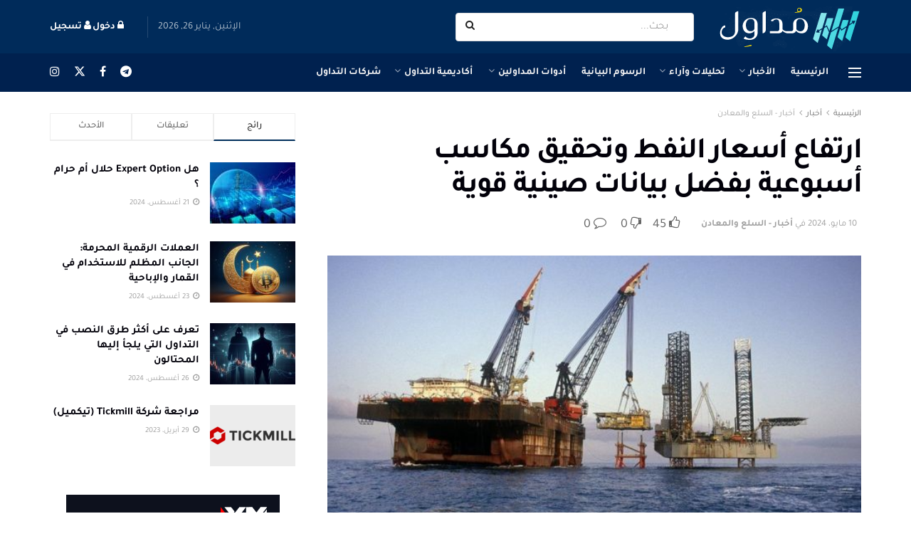

--- FILE ---
content_type: text/html; charset=UTF-8
request_url: https://www.mudawel.com/%D8%A3%D8%AE%D8%A8%D8%A7%D8%B1-%D8%B3%D9%84%D8%B9/%D8%A7%D8%B1%D8%AA%D9%81%D8%A7%D8%B9-%D8%A3%D8%B3%D8%B9%D8%A7%D8%B1-%D8%A7%D9%84%D9%86%D9%81%D8%B7-%D9%88%D8%AA%D8%AD%D9%82%D9%8A%D9%82-%D9%85%D9%83%D8%A7%D8%B3%D8%A8-%D8%A3%D8%B3%D8%A8%D9%88%D8%B9-2-10600
body_size: 77538
content:
<!doctype html>
<!--[if lt IE 7]> <html class="no-js lt-ie9 lt-ie8 lt-ie7" dir="rtl" lang="ar"> <![endif]-->
<!--[if IE 7]>    <html class="no-js lt-ie9 lt-ie8" dir="rtl" lang="ar"> <![endif]-->
<!--[if IE 8]>    <html class="no-js lt-ie9" dir="rtl" lang="ar"> <![endif]-->
<!--[if IE 9]>    <html class="no-js lt-ie10" dir="rtl" lang="ar"> <![endif]-->
<!--[if gt IE 8]><!--> <html class="no-js" dir="rtl" lang="ar"> <!--<![endif]-->
<head><meta http-equiv="Content-Type" content="text/html; charset=UTF-8" /><script>if(navigator.userAgent.match(/MSIE|Internet Explorer/i)||navigator.userAgent.match(/Trident\/7\..*?rv:11/i)){var href=document.location.href;if(!href.match(/[?&]nowprocket/)){if(href.indexOf("?")==-1){if(href.indexOf("#")==-1){document.location.href=href+"?nowprocket=1"}else{document.location.href=href.replace("#","?nowprocket=1#")}}else{if(href.indexOf("#")==-1){document.location.href=href+"&nowprocket=1"}else{document.location.href=href.replace("#","&nowprocket=1#")}}}}</script><script>(()=>{class RocketLazyLoadScripts{constructor(){this.v="2.0.4",this.userEvents=["keydown","keyup","mousedown","mouseup","mousemove","mouseover","mouseout","touchmove","touchstart","touchend","touchcancel","wheel","click","dblclick","input"],this.attributeEvents=["onblur","onclick","oncontextmenu","ondblclick","onfocus","onmousedown","onmouseenter","onmouseleave","onmousemove","onmouseout","onmouseover","onmouseup","onmousewheel","onscroll","onsubmit"]}async t(){this.i(),this.o(),/iP(ad|hone)/.test(navigator.userAgent)&&this.h(),this.u(),this.l(this),this.m(),this.k(this),this.p(this),this._(),await Promise.all([this.R(),this.L()]),this.lastBreath=Date.now(),this.S(this),this.P(),this.D(),this.O(),this.M(),await this.C(this.delayedScripts.normal),await this.C(this.delayedScripts.defer),await this.C(this.delayedScripts.async),await this.T(),await this.F(),await this.j(),await this.A(),window.dispatchEvent(new Event("rocket-allScriptsLoaded")),this.everythingLoaded=!0,this.lastTouchEnd&&await new Promise(t=>setTimeout(t,500-Date.now()+this.lastTouchEnd)),this.I(),this.H(),this.U(),this.W()}i(){this.CSPIssue=sessionStorage.getItem("rocketCSPIssue"),document.addEventListener("securitypolicyviolation",t=>{this.CSPIssue||"script-src-elem"!==t.violatedDirective||"data"!==t.blockedURI||(this.CSPIssue=!0,sessionStorage.setItem("rocketCSPIssue",!0))},{isRocket:!0})}o(){window.addEventListener("pageshow",t=>{this.persisted=t.persisted,this.realWindowLoadedFired=!0},{isRocket:!0}),window.addEventListener("pagehide",()=>{this.onFirstUserAction=null},{isRocket:!0})}h(){let t;function e(e){t=e}window.addEventListener("touchstart",e,{isRocket:!0}),window.addEventListener("touchend",function i(o){o.changedTouches[0]&&t.changedTouches[0]&&Math.abs(o.changedTouches[0].pageX-t.changedTouches[0].pageX)<10&&Math.abs(o.changedTouches[0].pageY-t.changedTouches[0].pageY)<10&&o.timeStamp-t.timeStamp<200&&(window.removeEventListener("touchstart",e,{isRocket:!0}),window.removeEventListener("touchend",i,{isRocket:!0}),"INPUT"===o.target.tagName&&"text"===o.target.type||(o.target.dispatchEvent(new TouchEvent("touchend",{target:o.target,bubbles:!0})),o.target.dispatchEvent(new MouseEvent("mouseover",{target:o.target,bubbles:!0})),o.target.dispatchEvent(new PointerEvent("click",{target:o.target,bubbles:!0,cancelable:!0,detail:1,clientX:o.changedTouches[0].clientX,clientY:o.changedTouches[0].clientY})),event.preventDefault()))},{isRocket:!0})}q(t){this.userActionTriggered||("mousemove"!==t.type||this.firstMousemoveIgnored?"keyup"===t.type||"mouseover"===t.type||"mouseout"===t.type||(this.userActionTriggered=!0,this.onFirstUserAction&&this.onFirstUserAction()):this.firstMousemoveIgnored=!0),"click"===t.type&&t.preventDefault(),t.stopPropagation(),t.stopImmediatePropagation(),"touchstart"===this.lastEvent&&"touchend"===t.type&&(this.lastTouchEnd=Date.now()),"click"===t.type&&(this.lastTouchEnd=0),this.lastEvent=t.type,t.composedPath&&t.composedPath()[0].getRootNode()instanceof ShadowRoot&&(t.rocketTarget=t.composedPath()[0]),this.savedUserEvents.push(t)}u(){this.savedUserEvents=[],this.userEventHandler=this.q.bind(this),this.userEvents.forEach(t=>window.addEventListener(t,this.userEventHandler,{passive:!1,isRocket:!0})),document.addEventListener("visibilitychange",this.userEventHandler,{isRocket:!0})}U(){this.userEvents.forEach(t=>window.removeEventListener(t,this.userEventHandler,{passive:!1,isRocket:!0})),document.removeEventListener("visibilitychange",this.userEventHandler,{isRocket:!0}),this.savedUserEvents.forEach(t=>{(t.rocketTarget||t.target).dispatchEvent(new window[t.constructor.name](t.type,t))})}m(){const t="return false",e=Array.from(this.attributeEvents,t=>"data-rocket-"+t),i="["+this.attributeEvents.join("],[")+"]",o="[data-rocket-"+this.attributeEvents.join("],[data-rocket-")+"]",s=(e,i,o)=>{o&&o!==t&&(e.setAttribute("data-rocket-"+i,o),e["rocket"+i]=new Function("event",o),e.setAttribute(i,t))};new MutationObserver(t=>{for(const n of t)"attributes"===n.type&&(n.attributeName.startsWith("data-rocket-")||this.everythingLoaded?n.attributeName.startsWith("data-rocket-")&&this.everythingLoaded&&this.N(n.target,n.attributeName.substring(12)):s(n.target,n.attributeName,n.target.getAttribute(n.attributeName))),"childList"===n.type&&n.addedNodes.forEach(t=>{if(t.nodeType===Node.ELEMENT_NODE)if(this.everythingLoaded)for(const i of[t,...t.querySelectorAll(o)])for(const t of i.getAttributeNames())e.includes(t)&&this.N(i,t.substring(12));else for(const e of[t,...t.querySelectorAll(i)])for(const t of e.getAttributeNames())this.attributeEvents.includes(t)&&s(e,t,e.getAttribute(t))})}).observe(document,{subtree:!0,childList:!0,attributeFilter:[...this.attributeEvents,...e]})}I(){this.attributeEvents.forEach(t=>{document.querySelectorAll("[data-rocket-"+t+"]").forEach(e=>{this.N(e,t)})})}N(t,e){const i=t.getAttribute("data-rocket-"+e);i&&(t.setAttribute(e,i),t.removeAttribute("data-rocket-"+e))}k(t){Object.defineProperty(HTMLElement.prototype,"onclick",{get(){return this.rocketonclick||null},set(e){this.rocketonclick=e,this.setAttribute(t.everythingLoaded?"onclick":"data-rocket-onclick","this.rocketonclick(event)")}})}S(t){function e(e,i){let o=e[i];e[i]=null,Object.defineProperty(e,i,{get:()=>o,set(s){t.everythingLoaded?o=s:e["rocket"+i]=o=s}})}e(document,"onreadystatechange"),e(window,"onload"),e(window,"onpageshow");try{Object.defineProperty(document,"readyState",{get:()=>t.rocketReadyState,set(e){t.rocketReadyState=e},configurable:!0}),document.readyState="loading"}catch(t){console.log("WPRocket DJE readyState conflict, bypassing")}}l(t){this.originalAddEventListener=EventTarget.prototype.addEventListener,this.originalRemoveEventListener=EventTarget.prototype.removeEventListener,this.savedEventListeners=[],EventTarget.prototype.addEventListener=function(e,i,o){o&&o.isRocket||!t.B(e,this)&&!t.userEvents.includes(e)||t.B(e,this)&&!t.userActionTriggered||e.startsWith("rocket-")||t.everythingLoaded?t.originalAddEventListener.call(this,e,i,o):(t.savedEventListeners.push({target:this,remove:!1,type:e,func:i,options:o}),"mouseenter"!==e&&"mouseleave"!==e||t.originalAddEventListener.call(this,e,t.savedUserEvents.push,o))},EventTarget.prototype.removeEventListener=function(e,i,o){o&&o.isRocket||!t.B(e,this)&&!t.userEvents.includes(e)||t.B(e,this)&&!t.userActionTriggered||e.startsWith("rocket-")||t.everythingLoaded?t.originalRemoveEventListener.call(this,e,i,o):t.savedEventListeners.push({target:this,remove:!0,type:e,func:i,options:o})}}J(t,e){this.savedEventListeners=this.savedEventListeners.filter(i=>{let o=i.type,s=i.target||window;return e!==o||t!==s||(this.B(o,s)&&(i.type="rocket-"+o),this.$(i),!1)})}H(){EventTarget.prototype.addEventListener=this.originalAddEventListener,EventTarget.prototype.removeEventListener=this.originalRemoveEventListener,this.savedEventListeners.forEach(t=>this.$(t))}$(t){t.remove?this.originalRemoveEventListener.call(t.target,t.type,t.func,t.options):this.originalAddEventListener.call(t.target,t.type,t.func,t.options)}p(t){let e;function i(e){return t.everythingLoaded?e:e.split(" ").map(t=>"load"===t||t.startsWith("load.")?"rocket-jquery-load":t).join(" ")}function o(o){function s(e){const s=o.fn[e];o.fn[e]=o.fn.init.prototype[e]=function(){return this[0]===window&&t.userActionTriggered&&("string"==typeof arguments[0]||arguments[0]instanceof String?arguments[0]=i(arguments[0]):"object"==typeof arguments[0]&&Object.keys(arguments[0]).forEach(t=>{const e=arguments[0][t];delete arguments[0][t],arguments[0][i(t)]=e})),s.apply(this,arguments),this}}if(o&&o.fn&&!t.allJQueries.includes(o)){const e={DOMContentLoaded:[],"rocket-DOMContentLoaded":[]};for(const t in e)document.addEventListener(t,()=>{e[t].forEach(t=>t())},{isRocket:!0});o.fn.ready=o.fn.init.prototype.ready=function(i){function s(){parseInt(o.fn.jquery)>2?setTimeout(()=>i.bind(document)(o)):i.bind(document)(o)}return"function"==typeof i&&(t.realDomReadyFired?!t.userActionTriggered||t.fauxDomReadyFired?s():e["rocket-DOMContentLoaded"].push(s):e.DOMContentLoaded.push(s)),o([])},s("on"),s("one"),s("off"),t.allJQueries.push(o)}e=o}t.allJQueries=[],o(window.jQuery),Object.defineProperty(window,"jQuery",{get:()=>e,set(t){o(t)}})}P(){const t=new Map;document.write=document.writeln=function(e){const i=document.currentScript,o=document.createRange(),s=i.parentElement;let n=t.get(i);void 0===n&&(n=i.nextSibling,t.set(i,n));const c=document.createDocumentFragment();o.setStart(c,0),c.appendChild(o.createContextualFragment(e)),s.insertBefore(c,n)}}async R(){return new Promise(t=>{this.userActionTriggered?t():this.onFirstUserAction=t})}async L(){return new Promise(t=>{document.addEventListener("DOMContentLoaded",()=>{this.realDomReadyFired=!0,t()},{isRocket:!0})})}async j(){return this.realWindowLoadedFired?Promise.resolve():new Promise(t=>{window.addEventListener("load",t,{isRocket:!0})})}M(){this.pendingScripts=[];this.scriptsMutationObserver=new MutationObserver(t=>{for(const e of t)e.addedNodes.forEach(t=>{"SCRIPT"!==t.tagName||t.noModule||t.isWPRocket||this.pendingScripts.push({script:t,promise:new Promise(e=>{const i=()=>{const i=this.pendingScripts.findIndex(e=>e.script===t);i>=0&&this.pendingScripts.splice(i,1),e()};t.addEventListener("load",i,{isRocket:!0}),t.addEventListener("error",i,{isRocket:!0}),setTimeout(i,1e3)})})})}),this.scriptsMutationObserver.observe(document,{childList:!0,subtree:!0})}async F(){await this.X(),this.pendingScripts.length?(await this.pendingScripts[0].promise,await this.F()):this.scriptsMutationObserver.disconnect()}D(){this.delayedScripts={normal:[],async:[],defer:[]},document.querySelectorAll("script[type$=rocketlazyloadscript]").forEach(t=>{t.hasAttribute("data-rocket-src")?t.hasAttribute("async")&&!1!==t.async?this.delayedScripts.async.push(t):t.hasAttribute("defer")&&!1!==t.defer||"module"===t.getAttribute("data-rocket-type")?this.delayedScripts.defer.push(t):this.delayedScripts.normal.push(t):this.delayedScripts.normal.push(t)})}async _(){await this.L();let t=[];document.querySelectorAll("script[type$=rocketlazyloadscript][data-rocket-src]").forEach(e=>{let i=e.getAttribute("data-rocket-src");if(i&&!i.startsWith("data:")){i.startsWith("//")&&(i=location.protocol+i);try{const o=new URL(i).origin;o!==location.origin&&t.push({src:o,crossOrigin:e.crossOrigin||"module"===e.getAttribute("data-rocket-type")})}catch(t){}}}),t=[...new Map(t.map(t=>[JSON.stringify(t),t])).values()],this.Y(t,"preconnect")}async G(t){if(await this.K(),!0!==t.noModule||!("noModule"in HTMLScriptElement.prototype))return new Promise(e=>{let i;function o(){(i||t).setAttribute("data-rocket-status","executed"),e()}try{if(navigator.userAgent.includes("Firefox/")||""===navigator.vendor||this.CSPIssue)i=document.createElement("script"),[...t.attributes].forEach(t=>{let e=t.nodeName;"type"!==e&&("data-rocket-type"===e&&(e="type"),"data-rocket-src"===e&&(e="src"),i.setAttribute(e,t.nodeValue))}),t.text&&(i.text=t.text),t.nonce&&(i.nonce=t.nonce),i.hasAttribute("src")?(i.addEventListener("load",o,{isRocket:!0}),i.addEventListener("error",()=>{i.setAttribute("data-rocket-status","failed-network"),e()},{isRocket:!0}),setTimeout(()=>{i.isConnected||e()},1)):(i.text=t.text,o()),i.isWPRocket=!0,t.parentNode.replaceChild(i,t);else{const i=t.getAttribute("data-rocket-type"),s=t.getAttribute("data-rocket-src");i?(t.type=i,t.removeAttribute("data-rocket-type")):t.removeAttribute("type"),t.addEventListener("load",o,{isRocket:!0}),t.addEventListener("error",i=>{this.CSPIssue&&i.target.src.startsWith("data:")?(console.log("WPRocket: CSP fallback activated"),t.removeAttribute("src"),this.G(t).then(e)):(t.setAttribute("data-rocket-status","failed-network"),e())},{isRocket:!0}),s?(t.fetchPriority="high",t.removeAttribute("data-rocket-src"),t.src=s):t.src="data:text/javascript;base64,"+window.btoa(unescape(encodeURIComponent(t.text)))}}catch(i){t.setAttribute("data-rocket-status","failed-transform"),e()}});t.setAttribute("data-rocket-status","skipped")}async C(t){const e=t.shift();return e?(e.isConnected&&await this.G(e),this.C(t)):Promise.resolve()}O(){this.Y([...this.delayedScripts.normal,...this.delayedScripts.defer,...this.delayedScripts.async],"preload")}Y(t,e){this.trash=this.trash||[];let i=!0;var o=document.createDocumentFragment();t.forEach(t=>{const s=t.getAttribute&&t.getAttribute("data-rocket-src")||t.src;if(s&&!s.startsWith("data:")){const n=document.createElement("link");n.href=s,n.rel=e,"preconnect"!==e&&(n.as="script",n.fetchPriority=i?"high":"low"),t.getAttribute&&"module"===t.getAttribute("data-rocket-type")&&(n.crossOrigin=!0),t.crossOrigin&&(n.crossOrigin=t.crossOrigin),t.integrity&&(n.integrity=t.integrity),t.nonce&&(n.nonce=t.nonce),o.appendChild(n),this.trash.push(n),i=!1}}),document.head.appendChild(o)}W(){this.trash.forEach(t=>t.remove())}async T(){try{document.readyState="interactive"}catch(t){}this.fauxDomReadyFired=!0;try{await this.K(),this.J(document,"readystatechange"),document.dispatchEvent(new Event("rocket-readystatechange")),await this.K(),document.rocketonreadystatechange&&document.rocketonreadystatechange(),await this.K(),this.J(document,"DOMContentLoaded"),document.dispatchEvent(new Event("rocket-DOMContentLoaded")),await this.K(),this.J(window,"DOMContentLoaded"),window.dispatchEvent(new Event("rocket-DOMContentLoaded"))}catch(t){console.error(t)}}async A(){try{document.readyState="complete"}catch(t){}try{await this.K(),this.J(document,"readystatechange"),document.dispatchEvent(new Event("rocket-readystatechange")),await this.K(),document.rocketonreadystatechange&&document.rocketonreadystatechange(),await this.K(),this.J(window,"load"),window.dispatchEvent(new Event("rocket-load")),await this.K(),window.rocketonload&&window.rocketonload(),await this.K(),this.allJQueries.forEach(t=>t(window).trigger("rocket-jquery-load")),await this.K(),this.J(window,"pageshow");const t=new Event("rocket-pageshow");t.persisted=this.persisted,window.dispatchEvent(t),await this.K(),window.rocketonpageshow&&window.rocketonpageshow({persisted:this.persisted})}catch(t){console.error(t)}}async K(){Date.now()-this.lastBreath>45&&(await this.X(),this.lastBreath=Date.now())}async X(){return document.hidden?new Promise(t=>setTimeout(t)):new Promise(t=>requestAnimationFrame(t))}B(t,e){return e===document&&"readystatechange"===t||(e===document&&"DOMContentLoaded"===t||(e===window&&"DOMContentLoaded"===t||(e===window&&"load"===t||e===window&&"pageshow"===t)))}static run(){(new RocketLazyLoadScripts).t()}}RocketLazyLoadScripts.run()})();</script>
    
    <meta name='viewport' content='width=device-width, initial-scale=1, user-scalable=yes' />
    <link rel="profile" href="//gmpg.org/xfn/11" />
    <link rel="pingback" href="//www.mudawel.com/xmlrpc.php" />
    <meta name="theme-color" content="#002b5a">
             <meta name="msapplication-navbutton-color" content="#002b5a">
             <meta name="apple-mobile-web-app-status-bar-style" content="#002b5a"><meta name='robots' content='index, follow, max-image-preview:large, max-snippet:-1, max-video-preview:-1' />
			<script type="text/javascript">
			  var jnews_ajax_url = '/?ajax-request=jnews'
			</script>
			<script type="text/javascript">;window.jnews=window.jnews||{},window.jnews.library=window.jnews.library||{},window.jnews.library=function(){"use strict";var e=this;e.win=window,e.doc=document,e.noop=function(){},e.globalBody=e.doc.getElementsByTagName("body")[0],e.globalBody=e.globalBody?e.globalBody:e.doc,e.win.jnewsDataStorage=e.win.jnewsDataStorage||{_storage:new WeakMap,put:function(e,t,n){this._storage.has(e)||this._storage.set(e,new Map),this._storage.get(e).set(t,n)},get:function(e,t){return this._storage.get(e).get(t)},has:function(e,t){return this._storage.has(e)&&this._storage.get(e).has(t)},remove:function(e,t){var n=this._storage.get(e).delete(t);return 0===!this._storage.get(e).size&&this._storage.delete(e),n}},e.windowWidth=function(){return e.win.innerWidth||e.docEl.clientWidth||e.globalBody.clientWidth},e.windowHeight=function(){return e.win.innerHeight||e.docEl.clientHeight||e.globalBody.clientHeight},e.requestAnimationFrame=e.win.requestAnimationFrame||e.win.webkitRequestAnimationFrame||e.win.mozRequestAnimationFrame||e.win.msRequestAnimationFrame||window.oRequestAnimationFrame||function(e){return setTimeout(e,1e3/60)},e.cancelAnimationFrame=e.win.cancelAnimationFrame||e.win.webkitCancelAnimationFrame||e.win.webkitCancelRequestAnimationFrame||e.win.mozCancelAnimationFrame||e.win.msCancelRequestAnimationFrame||e.win.oCancelRequestAnimationFrame||function(e){clearTimeout(e)},e.classListSupport="classList"in document.createElement("_"),e.hasClass=e.classListSupport?function(e,t){return e.classList.contains(t)}:function(e,t){return e.className.indexOf(t)>=0},e.addClass=e.classListSupport?function(t,n){e.hasClass(t,n)||t.classList.add(n)}:function(t,n){e.hasClass(t,n)||(t.className+=" "+n)},e.removeClass=e.classListSupport?function(t,n){e.hasClass(t,n)&&t.classList.remove(n)}:function(t,n){e.hasClass(t,n)&&(t.className=t.className.replace(n,""))},e.objKeys=function(e){var t=[];for(var n in e)Object.prototype.hasOwnProperty.call(e,n)&&t.push(n);return t},e.isObjectSame=function(e,t){var n=!0;return JSON.stringify(e)!==JSON.stringify(t)&&(n=!1),n},e.extend=function(){for(var e,t,n,o=arguments[0]||{},i=1,a=arguments.length;i<a;i++)if(null!==(e=arguments[i]))for(t in e)o!==(n=e[t])&&void 0!==n&&(o[t]=n);return o},e.dataStorage=e.win.jnewsDataStorage,e.isVisible=function(e){return 0!==e.offsetWidth&&0!==e.offsetHeight||e.getBoundingClientRect().length},e.getHeight=function(e){return e.offsetHeight||e.clientHeight||e.getBoundingClientRect().height},e.getWidth=function(e){return e.offsetWidth||e.clientWidth||e.getBoundingClientRect().width},e.supportsPassive=!1;try{var t=Object.defineProperty({},"passive",{get:function(){e.supportsPassive=!0}});"createEvent"in e.doc?e.win.addEventListener("test",null,t):"fireEvent"in e.doc&&e.win.attachEvent("test",null)}catch(e){}e.passiveOption=!!e.supportsPassive&&{passive:!0},e.setStorage=function(e,t){e="jnews-"+e;var n={expired:Math.floor(((new Date).getTime()+432e5)/1e3)};t=Object.assign(n,t);localStorage.setItem(e,JSON.stringify(t))},e.getStorage=function(e){e="jnews-"+e;var t=localStorage.getItem(e);return null!==t&&0<t.length?JSON.parse(localStorage.getItem(e)):{}},e.expiredStorage=function(){var t,n="jnews-";for(var o in localStorage)o.indexOf(n)>-1&&"undefined"!==(t=e.getStorage(o.replace(n,""))).expired&&t.expired<Math.floor((new Date).getTime()/1e3)&&localStorage.removeItem(o)},e.addEvents=function(t,n,o){for(var i in n){var a=["touchstart","touchmove"].indexOf(i)>=0&&!o&&e.passiveOption;"createEvent"in e.doc?t.addEventListener(i,n[i],a):"fireEvent"in e.doc&&t.attachEvent("on"+i,n[i])}},e.removeEvents=function(t,n){for(var o in n)"createEvent"in e.doc?t.removeEventListener(o,n[o]):"fireEvent"in e.doc&&t.detachEvent("on"+o,n[o])},e.triggerEvents=function(t,n,o){var i;o=o||{detail:null};return"createEvent"in e.doc?(!(i=e.doc.createEvent("CustomEvent")||new CustomEvent(n)).initCustomEvent||i.initCustomEvent(n,!0,!1,o),void t.dispatchEvent(i)):"fireEvent"in e.doc?((i=e.doc.createEventObject()).eventType=n,void t.fireEvent("on"+i.eventType,i)):void 0},e.getParents=function(t,n){void 0===n&&(n=e.doc);for(var o=[],i=t.parentNode,a=!1;!a;)if(i){var r=i;r.querySelectorAll(n).length?a=!0:(o.push(r),i=r.parentNode)}else o=[],a=!0;return o},e.forEach=function(e,t,n){for(var o=0,i=e.length;o<i;o++)t.call(n,e[o],o)},e.getText=function(e){return e.innerText||e.textContent},e.setText=function(e,t){var n="object"==typeof t?t.innerText||t.textContent:t;e.innerText&&(e.innerText=n),e.textContent&&(e.textContent=n)},e.httpBuildQuery=function(t){return e.objKeys(t).reduce(function t(n){var o=arguments.length>1&&void 0!==arguments[1]?arguments[1]:null;return function(i,a){var r=n[a];a=encodeURIComponent(a);var s=o?"".concat(o,"[").concat(a,"]"):a;return null==r||"function"==typeof r?(i.push("".concat(s,"=")),i):["number","boolean","string"].includes(typeof r)?(i.push("".concat(s,"=").concat(encodeURIComponent(r))),i):(i.push(e.objKeys(r).reduce(t(r,s),[]).join("&")),i)}}(t),[]).join("&")},e.get=function(t,n,o,i){return o="function"==typeof o?o:e.noop,e.ajax("GET",t,n,o,i)},e.post=function(t,n,o,i){return o="function"==typeof o?o:e.noop,e.ajax("POST",t,n,o,i)},e.ajax=function(t,n,o,i,a){var r=new XMLHttpRequest,s=n,c=e.httpBuildQuery(o);if(t=-1!=["GET","POST"].indexOf(t)?t:"GET",r.open(t,s+("GET"==t?"?"+c:""),!0),"POST"==t&&r.setRequestHeader("Content-type","application/x-www-form-urlencoded"),r.setRequestHeader("X-Requested-With","XMLHttpRequest"),r.onreadystatechange=function(){4===r.readyState&&200<=r.status&&300>r.status&&"function"==typeof i&&i.call(void 0,r.response)},void 0!==a&&!a){return{xhr:r,send:function(){r.send("POST"==t?c:null)}}}return r.send("POST"==t?c:null),{xhr:r}},e.scrollTo=function(t,n,o){function i(e,t,n){this.start=this.position(),this.change=e-this.start,this.currentTime=0,this.increment=20,this.duration=void 0===n?500:n,this.callback=t,this.finish=!1,this.animateScroll()}return Math.easeInOutQuad=function(e,t,n,o){return(e/=o/2)<1?n/2*e*e+t:-n/2*(--e*(e-2)-1)+t},i.prototype.stop=function(){this.finish=!0},i.prototype.move=function(t){e.doc.documentElement.scrollTop=t,e.globalBody.parentNode.scrollTop=t,e.globalBody.scrollTop=t},i.prototype.position=function(){return e.doc.documentElement.scrollTop||e.globalBody.parentNode.scrollTop||e.globalBody.scrollTop},i.prototype.animateScroll=function(){this.currentTime+=this.increment;var t=Math.easeInOutQuad(this.currentTime,this.start,this.change,this.duration);this.move(t),this.currentTime<this.duration&&!this.finish?e.requestAnimationFrame.call(e.win,this.animateScroll.bind(this)):this.callback&&"function"==typeof this.callback&&this.callback()},new i(t,n,o)},e.unwrap=function(t){var n,o=t;e.forEach(t,(function(e,t){n?n+=e:n=e})),o.replaceWith(n)},e.performance={start:function(e){performance.mark(e+"Start")},stop:function(e){performance.mark(e+"End"),performance.measure(e,e+"Start",e+"End")}},e.fps=function(){var t=0,n=0,o=0;!function(){var i=t=0,a=0,r=0,s=document.getElementById("fpsTable"),c=function(t){void 0===document.getElementsByTagName("body")[0]?e.requestAnimationFrame.call(e.win,(function(){c(t)})):document.getElementsByTagName("body")[0].appendChild(t)};null===s&&((s=document.createElement("div")).style.position="fixed",s.style.top="120px",s.style.left="10px",s.style.width="100px",s.style.height="20px",s.style.border="1px solid black",s.style.fontSize="11px",s.style.zIndex="100000",s.style.backgroundColor="white",s.id="fpsTable",c(s));var l=function(){o++,n=Date.now(),(a=(o/(r=(n-t)/1e3)).toPrecision(2))!=i&&(i=a,s.innerHTML=i+"fps"),1<r&&(t=n,o=0),e.requestAnimationFrame.call(e.win,l)};l()}()},e.instr=function(e,t){for(var n=0;n<t.length;n++)if(-1!==e.toLowerCase().indexOf(t[n].toLowerCase()))return!0},e.winLoad=function(t,n){function o(o){if("complete"===e.doc.readyState||"interactive"===e.doc.readyState)return!o||n?setTimeout(t,n||1):t(o),1}o()||e.addEvents(e.win,{load:o})},e.docReady=function(t,n){function o(o){if("complete"===e.doc.readyState||"interactive"===e.doc.readyState)return!o||n?setTimeout(t,n||1):t(o),1}o()||e.addEvents(e.doc,{DOMContentLoaded:o})},e.fireOnce=function(){e.docReady((function(){e.assets=e.assets||[],e.assets.length&&(e.boot(),e.load_assets())}),50)},e.boot=function(){e.length&&e.doc.querySelectorAll("style[media]").forEach((function(e){"not all"==e.getAttribute("media")&&e.removeAttribute("media")}))},e.create_js=function(t,n){var o=e.doc.createElement("script");switch(o.setAttribute("src",t),n){case"defer":o.setAttribute("defer",!0);break;case"async":o.setAttribute("async",!0);break;case"deferasync":o.setAttribute("defer",!0),o.setAttribute("async",!0)}e.globalBody.appendChild(o)},e.load_assets=function(){"object"==typeof e.assets&&e.forEach(e.assets.slice(0),(function(t,n){var o="";t.defer&&(o+="defer"),t.async&&(o+="async"),e.create_js(t.url,o);var i=e.assets.indexOf(t);i>-1&&e.assets.splice(i,1)})),e.assets=jnewsoption.au_scripts=window.jnewsads=[]},e.setCookie=function(e,t,n){var o="";if(n){var i=new Date;i.setTime(i.getTime()+24*n*60*60*1e3),o="; expires="+i.toUTCString()}document.cookie=e+"="+(t||"")+o+"; path=/"},e.getCookie=function(e){for(var t=e+"=",n=document.cookie.split(";"),o=0;o<n.length;o++){for(var i=n[o];" "==i.charAt(0);)i=i.substring(1,i.length);if(0==i.indexOf(t))return i.substring(t.length,i.length)}return null},e.eraseCookie=function(e){document.cookie=e+"=; Path=/; Expires=Thu, 01 Jan 1970 00:00:01 GMT;"},e.docReady((function(){e.globalBody=e.globalBody==e.doc?e.doc.getElementsByTagName("body")[0]:e.globalBody,e.globalBody=e.globalBody?e.globalBody:e.doc})),e.winLoad((function(){e.winLoad((function(){var t=!1;if(void 0!==window.jnewsadmin)if(void 0!==window.file_version_checker){var n=e.objKeys(window.file_version_checker);n.length?n.forEach((function(e){t||"10.0.4"===window.file_version_checker[e]||(t=!0)})):t=!0}else t=!0;t&&(window.jnewsHelper.getMessage(),window.jnewsHelper.getNotice())}),2500)}))},window.jnews.library=new window.jnews.library;</script>
	<!-- This site is optimized with the Yoast SEO plugin v26.8 - https://yoast.com/product/yoast-seo-wordpress/ -->
	<title>ارتفاع أسعار النفط وتحقيق مكاسب أسبوعية بفضل بيانات صينية قوية | مُداوِل</title>
<style id="wpr-usedcss">img:is([sizes=auto i],[sizes^="auto," i]){contain-intrinsic-size:3000px 1500px}:where(.wp-block-button__link){border-radius:9999px;box-shadow:none;padding:calc(.667em + 2px) calc(1.333em + 2px);text-decoration:none}:root :where(.wp-block-button .wp-block-button__link.is-style-outline),:root :where(.wp-block-button.is-style-outline>.wp-block-button__link){border:2px solid;padding:.667em 1.333em}:root :where(.wp-block-button .wp-block-button__link.is-style-outline:not(.has-text-color)),:root :where(.wp-block-button.is-style-outline>.wp-block-button__link:not(.has-text-color)){color:currentColor}:root :where(.wp-block-button .wp-block-button__link.is-style-outline:not(.has-background)),:root :where(.wp-block-button.is-style-outline>.wp-block-button__link:not(.has-background)){background-color:initial;background-image:none}:where(.wp-block-calendar table:not(.has-background) th){background:#ddd}:where(.wp-block-columns){margin-bottom:1.75em}:where(.wp-block-columns.has-background){padding:1.25em 2.375em}:where(.wp-block-post-comments input[type=submit]){border:none}:where(.wp-block-cover-image:not(.has-text-color)),:where(.wp-block-cover:not(.has-text-color)){color:#fff}:where(.wp-block-cover-image.is-light:not(.has-text-color)),:where(.wp-block-cover.is-light:not(.has-text-color)){color:#000}:root :where(.wp-block-cover h1:not(.has-text-color)),:root :where(.wp-block-cover h2:not(.has-text-color)),:root :where(.wp-block-cover h3:not(.has-text-color)),:root :where(.wp-block-cover h4:not(.has-text-color)),:root :where(.wp-block-cover h5:not(.has-text-color)),:root :where(.wp-block-cover h6:not(.has-text-color)),:root :where(.wp-block-cover p:not(.has-text-color)){color:inherit}:where(.wp-block-file){margin-bottom:1.5em}:where(.wp-block-file__button){border-radius:2em;display:inline-block;padding:.5em 1em}:where(.wp-block-file__button):is(a):active,:where(.wp-block-file__button):is(a):focus,:where(.wp-block-file__button):is(a):hover,:where(.wp-block-file__button):is(a):visited{box-shadow:none;color:#fff;opacity:.85;text-decoration:none}:where(.wp-block-group.wp-block-group-is-layout-constrained){position:relative}:root :where(.wp-block-image.is-style-rounded img,.wp-block-image .is-style-rounded img){border-radius:9999px}:where(.wp-block-latest-comments:not([style*=line-height] .wp-block-latest-comments__comment)){line-height:1.1}:where(.wp-block-latest-comments:not([style*=line-height] .wp-block-latest-comments__comment-excerpt p)){line-height:1.8}:root :where(.wp-block-latest-posts.is-grid){padding:0}:root :where(.wp-block-latest-posts.wp-block-latest-posts__list){padding-right:0}ul{box-sizing:border-box}:root :where(.wp-block-list.has-background){padding:1.25em 2.375em}:where(.wp-block-navigation.has-background .wp-block-navigation-item a:not(.wp-element-button)),:where(.wp-block-navigation.has-background .wp-block-navigation-submenu a:not(.wp-element-button)){padding:.5em 1em}:where(.wp-block-navigation .wp-block-navigation__submenu-container .wp-block-navigation-item a:not(.wp-element-button)),:where(.wp-block-navigation .wp-block-navigation__submenu-container .wp-block-navigation-submenu a:not(.wp-element-button)),:where(.wp-block-navigation .wp-block-navigation__submenu-container .wp-block-navigation-submenu button.wp-block-navigation-item__content),:where(.wp-block-navigation .wp-block-navigation__submenu-container .wp-block-pages-list__item button.wp-block-navigation-item__content){padding:.5em 1em}:root :where(p.has-background){padding:1.25em 2.375em}:where(p.has-text-color:not(.has-link-color)) a{color:inherit}:where(.wp-block-post-comments-form) input:not([type=submit]),:where(.wp-block-post-comments-form) textarea{border:1px solid #949494;font-family:inherit;font-size:1em}:where(.wp-block-post-comments-form) input:where(:not([type=submit]):not([type=checkbox])),:where(.wp-block-post-comments-form) textarea{padding:calc(.667em + 2px)}:where(.wp-block-post-excerpt){box-sizing:border-box;margin-bottom:var(--wp--style--block-gap);margin-top:var(--wp--style--block-gap)}:where(.wp-block-preformatted.has-background){padding:1.25em 2.375em}:where(.wp-block-search__button){border:1px solid #ccc;padding:6px 10px}:where(.wp-block-search__input){font-family:inherit;font-size:inherit;font-style:inherit;font-weight:inherit;letter-spacing:inherit;line-height:inherit;text-transform:inherit}:where(.wp-block-search__button-inside .wp-block-search__inside-wrapper){border:1px solid #949494;box-sizing:border-box;padding:4px}:where(.wp-block-search__button-inside .wp-block-search__inside-wrapper) .wp-block-search__input{border:none;border-radius:0;padding:0 4px}:where(.wp-block-search__button-inside .wp-block-search__inside-wrapper) .wp-block-search__input:focus{outline:0}:where(.wp-block-search__button-inside .wp-block-search__inside-wrapper) :where(.wp-block-search__button){padding:4px 8px}:root :where(.wp-block-separator.is-style-dots){height:auto;line-height:1;text-align:center}:root :where(.wp-block-separator.is-style-dots):before{color:currentColor;content:"···";font-family:serif;font-size:1.5em;letter-spacing:2em;padding-left:2em}:root :where(.wp-block-site-logo.is-style-rounded){border-radius:9999px}:where(.wp-block-social-links:not(.is-style-logos-only)) .wp-social-link{background-color:#f0f0f0;color:#444}:where(.wp-block-social-links:not(.is-style-logos-only)) .wp-social-link-amazon{background-color:#f90;color:#fff}:where(.wp-block-social-links:not(.is-style-logos-only)) .wp-social-link-bandcamp{background-color:#1ea0c3;color:#fff}:where(.wp-block-social-links:not(.is-style-logos-only)) .wp-social-link-behance{background-color:#0757fe;color:#fff}:where(.wp-block-social-links:not(.is-style-logos-only)) .wp-social-link-bluesky{background-color:#0a7aff;color:#fff}:where(.wp-block-social-links:not(.is-style-logos-only)) .wp-social-link-codepen{background-color:#1e1f26;color:#fff}:where(.wp-block-social-links:not(.is-style-logos-only)) .wp-social-link-deviantart{background-color:#02e49b;color:#fff}:where(.wp-block-social-links:not(.is-style-logos-only)) .wp-social-link-discord{background-color:#5865f2;color:#fff}:where(.wp-block-social-links:not(.is-style-logos-only)) .wp-social-link-dribbble{background-color:#e94c89;color:#fff}:where(.wp-block-social-links:not(.is-style-logos-only)) .wp-social-link-dropbox{background-color:#4280ff;color:#fff}:where(.wp-block-social-links:not(.is-style-logos-only)) .wp-social-link-etsy{background-color:#f45800;color:#fff}:where(.wp-block-social-links:not(.is-style-logos-only)) .wp-social-link-facebook{background-color:#0866ff;color:#fff}:where(.wp-block-social-links:not(.is-style-logos-only)) .wp-social-link-fivehundredpx{background-color:#000;color:#fff}:where(.wp-block-social-links:not(.is-style-logos-only)) .wp-social-link-flickr{background-color:#0461dd;color:#fff}:where(.wp-block-social-links:not(.is-style-logos-only)) .wp-social-link-foursquare{background-color:#e65678;color:#fff}:where(.wp-block-social-links:not(.is-style-logos-only)) .wp-social-link-github{background-color:#24292d;color:#fff}:where(.wp-block-social-links:not(.is-style-logos-only)) .wp-social-link-goodreads{background-color:#eceadd;color:#382110}:where(.wp-block-social-links:not(.is-style-logos-only)) .wp-social-link-google{background-color:#ea4434;color:#fff}:where(.wp-block-social-links:not(.is-style-logos-only)) .wp-social-link-gravatar{background-color:#1d4fc4;color:#fff}:where(.wp-block-social-links:not(.is-style-logos-only)) .wp-social-link-instagram{background-color:#f00075;color:#fff}:where(.wp-block-social-links:not(.is-style-logos-only)) .wp-social-link-lastfm{background-color:#e21b24;color:#fff}:where(.wp-block-social-links:not(.is-style-logos-only)) .wp-social-link-linkedin{background-color:#0d66c2;color:#fff}:where(.wp-block-social-links:not(.is-style-logos-only)) .wp-social-link-mastodon{background-color:#3288d4;color:#fff}:where(.wp-block-social-links:not(.is-style-logos-only)) .wp-social-link-medium{background-color:#000;color:#fff}:where(.wp-block-social-links:not(.is-style-logos-only)) .wp-social-link-meetup{background-color:#f6405f;color:#fff}:where(.wp-block-social-links:not(.is-style-logos-only)) .wp-social-link-patreon{background-color:#000;color:#fff}:where(.wp-block-social-links:not(.is-style-logos-only)) .wp-social-link-pinterest{background-color:#e60122;color:#fff}:where(.wp-block-social-links:not(.is-style-logos-only)) .wp-social-link-pocket{background-color:#ef4155;color:#fff}:where(.wp-block-social-links:not(.is-style-logos-only)) .wp-social-link-reddit{background-color:#ff4500;color:#fff}:where(.wp-block-social-links:not(.is-style-logos-only)) .wp-social-link-skype{background-color:#0478d7;color:#fff}:where(.wp-block-social-links:not(.is-style-logos-only)) .wp-social-link-snapchat{background-color:#fefc00;color:#fff;stroke:#000}:where(.wp-block-social-links:not(.is-style-logos-only)) .wp-social-link-soundcloud{background-color:#ff5600;color:#fff}:where(.wp-block-social-links:not(.is-style-logos-only)) .wp-social-link-spotify{background-color:#1bd760;color:#fff}:where(.wp-block-social-links:not(.is-style-logos-only)) .wp-social-link-telegram{background-color:#2aabee;color:#fff}:where(.wp-block-social-links:not(.is-style-logos-only)) .wp-social-link-threads{background-color:#000;color:#fff}:where(.wp-block-social-links:not(.is-style-logos-only)) .wp-social-link-tiktok{background-color:#000;color:#fff}:where(.wp-block-social-links:not(.is-style-logos-only)) .wp-social-link-tumblr{background-color:#011835;color:#fff}:where(.wp-block-social-links:not(.is-style-logos-only)) .wp-social-link-twitch{background-color:#6440a4;color:#fff}:where(.wp-block-social-links:not(.is-style-logos-only)) .wp-social-link-twitter{background-color:#1da1f2;color:#fff}:where(.wp-block-social-links:not(.is-style-logos-only)) .wp-social-link-vimeo{background-color:#1eb7ea;color:#fff}:where(.wp-block-social-links:not(.is-style-logos-only)) .wp-social-link-vk{background-color:#4680c2;color:#fff}:where(.wp-block-social-links:not(.is-style-logos-only)) .wp-social-link-wordpress{background-color:#3499cd;color:#fff}:where(.wp-block-social-links:not(.is-style-logos-only)) .wp-social-link-whatsapp{background-color:#25d366;color:#fff}:where(.wp-block-social-links:not(.is-style-logos-only)) .wp-social-link-x{background-color:#000;color:#fff}:where(.wp-block-social-links:not(.is-style-logos-only)) .wp-social-link-yelp{background-color:#d32422;color:#fff}:where(.wp-block-social-links:not(.is-style-logos-only)) .wp-social-link-youtube{background-color:red;color:#fff}:where(.wp-block-social-links.is-style-logos-only) .wp-social-link{background:0 0}:where(.wp-block-social-links.is-style-logos-only) .wp-social-link svg{height:1.25em;width:1.25em}:where(.wp-block-social-links.is-style-logos-only) .wp-social-link-amazon{color:#f90}:where(.wp-block-social-links.is-style-logos-only) .wp-social-link-bandcamp{color:#1ea0c3}:where(.wp-block-social-links.is-style-logos-only) .wp-social-link-behance{color:#0757fe}:where(.wp-block-social-links.is-style-logos-only) .wp-social-link-bluesky{color:#0a7aff}:where(.wp-block-social-links.is-style-logos-only) .wp-social-link-codepen{color:#1e1f26}:where(.wp-block-social-links.is-style-logos-only) .wp-social-link-deviantart{color:#02e49b}:where(.wp-block-social-links.is-style-logos-only) .wp-social-link-discord{color:#5865f2}:where(.wp-block-social-links.is-style-logos-only) .wp-social-link-dribbble{color:#e94c89}:where(.wp-block-social-links.is-style-logos-only) .wp-social-link-dropbox{color:#4280ff}:where(.wp-block-social-links.is-style-logos-only) .wp-social-link-etsy{color:#f45800}:where(.wp-block-social-links.is-style-logos-only) .wp-social-link-facebook{color:#0866ff}:where(.wp-block-social-links.is-style-logos-only) .wp-social-link-fivehundredpx{color:#000}:where(.wp-block-social-links.is-style-logos-only) .wp-social-link-flickr{color:#0461dd}:where(.wp-block-social-links.is-style-logos-only) .wp-social-link-foursquare{color:#e65678}:where(.wp-block-social-links.is-style-logos-only) .wp-social-link-github{color:#24292d}:where(.wp-block-social-links.is-style-logos-only) .wp-social-link-goodreads{color:#382110}:where(.wp-block-social-links.is-style-logos-only) .wp-social-link-google{color:#ea4434}:where(.wp-block-social-links.is-style-logos-only) .wp-social-link-gravatar{color:#1d4fc4}:where(.wp-block-social-links.is-style-logos-only) .wp-social-link-instagram{color:#f00075}:where(.wp-block-social-links.is-style-logos-only) .wp-social-link-lastfm{color:#e21b24}:where(.wp-block-social-links.is-style-logos-only) .wp-social-link-linkedin{color:#0d66c2}:where(.wp-block-social-links.is-style-logos-only) .wp-social-link-mastodon{color:#3288d4}:where(.wp-block-social-links.is-style-logos-only) .wp-social-link-medium{color:#000}:where(.wp-block-social-links.is-style-logos-only) .wp-social-link-meetup{color:#f6405f}:where(.wp-block-social-links.is-style-logos-only) .wp-social-link-patreon{color:#000}:where(.wp-block-social-links.is-style-logos-only) .wp-social-link-pinterest{color:#e60122}:where(.wp-block-social-links.is-style-logos-only) .wp-social-link-pocket{color:#ef4155}:where(.wp-block-social-links.is-style-logos-only) .wp-social-link-reddit{color:#ff4500}:where(.wp-block-social-links.is-style-logos-only) .wp-social-link-skype{color:#0478d7}:where(.wp-block-social-links.is-style-logos-only) .wp-social-link-snapchat{color:#fff;stroke:#000}:where(.wp-block-social-links.is-style-logos-only) .wp-social-link-soundcloud{color:#ff5600}:where(.wp-block-social-links.is-style-logos-only) .wp-social-link-spotify{color:#1bd760}:where(.wp-block-social-links.is-style-logos-only) .wp-social-link-telegram{color:#2aabee}:where(.wp-block-social-links.is-style-logos-only) .wp-social-link-threads{color:#000}:where(.wp-block-social-links.is-style-logos-only) .wp-social-link-tiktok{color:#000}:where(.wp-block-social-links.is-style-logos-only) .wp-social-link-tumblr{color:#011835}:where(.wp-block-social-links.is-style-logos-only) .wp-social-link-twitch{color:#6440a4}:where(.wp-block-social-links.is-style-logos-only) .wp-social-link-twitter{color:#1da1f2}:where(.wp-block-social-links.is-style-logos-only) .wp-social-link-vimeo{color:#1eb7ea}:where(.wp-block-social-links.is-style-logos-only) .wp-social-link-vk{color:#4680c2}:where(.wp-block-social-links.is-style-logos-only) .wp-social-link-whatsapp{color:#25d366}:where(.wp-block-social-links.is-style-logos-only) .wp-social-link-wordpress{color:#3499cd}:where(.wp-block-social-links.is-style-logos-only) .wp-social-link-x{color:#000}:where(.wp-block-social-links.is-style-logos-only) .wp-social-link-yelp{color:#d32422}:where(.wp-block-social-links.is-style-logos-only) .wp-social-link-youtube{color:red}:root :where(.wp-block-social-links .wp-social-link a){padding:.25em}:root :where(.wp-block-social-links.is-style-logos-only .wp-social-link a){padding:0}:root :where(.wp-block-social-links.is-style-pill-shape .wp-social-link a){padding-left:.6666666667em;padding-right:.6666666667em}:root :where(.wp-block-tag-cloud.is-style-outline){display:flex;flex-wrap:wrap;gap:1ch}:root :where(.wp-block-tag-cloud.is-style-outline a){border:1px solid;font-size:unset!important;margin-left:0;padding:1ch 2ch;text-decoration:none!important}:root :where(.wp-block-table-of-contents){box-sizing:border-box}:where(.wp-block-term-description){box-sizing:border-box;margin-bottom:var(--wp--style--block-gap);margin-top:var(--wp--style--block-gap)}:where(pre.wp-block-verse){font-family:inherit}.entry-content{counter-reset:footnotes}:root{--wp--preset--font-size--normal:16px;--wp--preset--font-size--huge:42px}html :where(.has-border-color){border-style:solid}html :where([style*=border-top-color]){border-top-style:solid}html :where([style*=border-right-color]){border-left-style:solid}html :where([style*=border-bottom-color]){border-bottom-style:solid}html :where([style*=border-left-color]){border-right-style:solid}html :where([style*=border-width]){border-style:solid}html :where([style*=border-top-width]){border-top-style:solid}html :where([style*=border-right-width]){border-left-style:solid}html :where([style*=border-bottom-width]){border-bottom-style:solid}html :where([style*=border-left-width]){border-right-style:solid}html :where(img[class*=wp-image-]){height:auto;max-width:100%}:where(figure){margin:0 0 1em}html :where(.is-position-sticky){--wp-admin--admin-bar--position-offset:var(--wp-admin--admin-bar--height,0px)}@media screen and (max-width:600px){html :where(.is-position-sticky){--wp-admin--admin-bar--position-offset:0px}}:root{--wp--preset--aspect-ratio--square:1;--wp--preset--aspect-ratio--4-3:4/3;--wp--preset--aspect-ratio--3-4:3/4;--wp--preset--aspect-ratio--3-2:3/2;--wp--preset--aspect-ratio--2-3:2/3;--wp--preset--aspect-ratio--16-9:16/9;--wp--preset--aspect-ratio--9-16:9/16;--wp--preset--color--black:#000000;--wp--preset--color--cyan-bluish-gray:#abb8c3;--wp--preset--color--white:#ffffff;--wp--preset--color--pale-pink:#f78da7;--wp--preset--color--vivid-red:#cf2e2e;--wp--preset--color--luminous-vivid-orange:#ff6900;--wp--preset--color--luminous-vivid-amber:#fcb900;--wp--preset--color--light-green-cyan:#7bdcb5;--wp--preset--color--vivid-green-cyan:#00d084;--wp--preset--color--pale-cyan-blue:#8ed1fc;--wp--preset--color--vivid-cyan-blue:#0693e3;--wp--preset--color--vivid-purple:#9b51e0;--wp--preset--gradient--vivid-cyan-blue-to-vivid-purple:linear-gradient(135deg,rgba(6, 147, 227, 1) 0%,rgb(155, 81, 224) 100%);--wp--preset--gradient--light-green-cyan-to-vivid-green-cyan:linear-gradient(135deg,rgb(122, 220, 180) 0%,rgb(0, 208, 130) 100%);--wp--preset--gradient--luminous-vivid-amber-to-luminous-vivid-orange:linear-gradient(135deg,rgba(252, 185, 0, 1) 0%,rgba(255, 105, 0, 1) 100%);--wp--preset--gradient--luminous-vivid-orange-to-vivid-red:linear-gradient(135deg,rgba(255, 105, 0, 1) 0%,rgb(207, 46, 46) 100%);--wp--preset--gradient--very-light-gray-to-cyan-bluish-gray:linear-gradient(135deg,rgb(238, 238, 238) 0%,rgb(169, 184, 195) 100%);--wp--preset--gradient--cool-to-warm-spectrum:linear-gradient(135deg,rgb(74, 234, 220) 0%,rgb(151, 120, 209) 20%,rgb(207, 42, 186) 40%,rgb(238, 44, 130) 60%,rgb(251, 105, 98) 80%,rgb(254, 248, 76) 100%);--wp--preset--gradient--blush-light-purple:linear-gradient(135deg,rgb(255, 206, 236) 0%,rgb(152, 150, 240) 100%);--wp--preset--gradient--blush-bordeaux:linear-gradient(135deg,rgb(254, 205, 165) 0%,rgb(254, 45, 45) 50%,rgb(107, 0, 62) 100%);--wp--preset--gradient--luminous-dusk:linear-gradient(135deg,rgb(255, 203, 112) 0%,rgb(199, 81, 192) 50%,rgb(65, 88, 208) 100%);--wp--preset--gradient--pale-ocean:linear-gradient(135deg,rgb(255, 245, 203) 0%,rgb(182, 227, 212) 50%,rgb(51, 167, 181) 100%);--wp--preset--gradient--electric-grass:linear-gradient(135deg,rgb(202, 248, 128) 0%,rgb(113, 206, 126) 100%);--wp--preset--gradient--midnight:linear-gradient(135deg,rgb(2, 3, 129) 0%,rgb(40, 116, 252) 100%);--wp--preset--font-size--small:13px;--wp--preset--font-size--medium:20px;--wp--preset--font-size--large:36px;--wp--preset--font-size--x-large:42px;--wp--preset--spacing--20:0.44rem;--wp--preset--spacing--30:0.67rem;--wp--preset--spacing--40:1rem;--wp--preset--spacing--50:1.5rem;--wp--preset--spacing--60:2.25rem;--wp--preset--spacing--70:3.38rem;--wp--preset--spacing--80:5.06rem;--wp--preset--shadow--natural:6px 6px 9px rgba(0, 0, 0, .2);--wp--preset--shadow--deep:12px 12px 50px rgba(0, 0, 0, .4);--wp--preset--shadow--sharp:6px 6px 0px rgba(0, 0, 0, .2);--wp--preset--shadow--outlined:6px 6px 0px -3px rgba(255, 255, 255, 1),6px 6px rgba(0, 0, 0, 1);--wp--preset--shadow--crisp:6px 6px 0px rgba(0, 0, 0, 1)}:where(.is-layout-flex){gap:.5em}:where(.is-layout-grid){gap:.5em}:where(.wp-block-post-template.is-layout-flex){gap:1.25em}:where(.wp-block-post-template.is-layout-grid){gap:1.25em}:where(.wp-block-columns.is-layout-flex){gap:2em}:where(.wp-block-columns.is-layout-grid){gap:2em}:root :where(.wp-block-pullquote){font-size:1.5em;line-height:1.6}:root{--direction-multiplier:1}body.rtl,html[dir=rtl]{--direction-multiplier:-1}.elementor-screen-only{height:1px;margin:-1px;overflow:hidden;padding:0;position:absolute;top:-10000em;width:1px;clip:rect(0,0,0,0);border:0}.elementor *,.elementor :after,.elementor :before{box-sizing:border-box}.elementor a{box-shadow:none;text-decoration:none}.elementor img{border:none;border-radius:0;box-shadow:none;height:auto;max-width:100%}.elementor .elementor-widget:not(.elementor-widget-text-editor):not(.elementor-widget-theme-post-content) figure{margin:0}.elementor iframe,.elementor object,.elementor video{border:none;line-height:1;margin:0;max-width:100%;width:100%}.elementor .elementor-background-video-container{direction:ltr;inset:0;overflow:hidden;position:absolute;z-index:0}.elementor .elementor-background-video-container{pointer-events:none;transition:opacity 1s}.elementor-element{--flex-direction:initial;--flex-wrap:initial;--justify-content:initial;--align-items:initial;--align-content:initial;--gap:initial;--flex-basis:initial;--flex-grow:initial;--flex-shrink:initial;--order:initial;--align-self:initial;align-self:var(--align-self);flex-basis:var(--flex-basis);flex-grow:var(--flex-grow);flex-shrink:var(--flex-shrink);order:var(--order)}.elementor-element:where(.e-con-full,.elementor-widget){align-content:var(--align-content);align-items:var(--align-items);flex-direction:var(--flex-direction);flex-wrap:var(--flex-wrap);gap:var(--row-gap) var(--column-gap);justify-content:var(--justify-content)}.elementor-invisible{visibility:hidden}@media (max-width:767px){.elementor-mobile-align-center{text-align:center}.elementor-mobile-align-center .elementor-button{width:auto}.elementor-column{width:100%}}:root{--page-title-display:block}.elementor-section{position:relative}.elementor-section .elementor-container{display:flex;margin-left:auto;margin-right:auto;position:relative}@media (max-width:1024px){.elementor-tablet-align-center{text-align:center}.elementor-tablet-align-center .elementor-button{width:auto}.elementor-section .elementor-container{flex-wrap:wrap}}.elementor-widget-wrap{align-content:flex-start;flex-wrap:wrap;position:relative;width:100%}.elementor:not(.elementor-bc-flex-widget) .elementor-widget-wrap{display:flex}.elementor-widget-wrap>.elementor-element{width:100%}.elementor-widget-wrap.e-swiper-container{width:calc(100% - (var(--e-column-margin-left,0px) + var(--e-column-margin-right,0px)))}.elementor-widget{position:relative}.elementor-widget:not(:last-child){margin-bottom:var(--kit-widget-spacing,20px)}.elementor-column{display:flex;min-height:1px;position:relative}.elementor-column-gap-default>.elementor-column>.elementor-element-populated{padding:10px}@media (min-width:768px){.elementor-column.elementor-col-25{width:25%}.elementor-column.elementor-col-100{width:100%}}.elementor-grid{display:grid;grid-column-gap:var(--grid-column-gap);grid-row-gap:var(--grid-row-gap)}.elementor-grid .elementor-grid-item{min-width:0}.elementor-grid-0 .elementor-grid{display:inline-block;margin-bottom:calc(-1 * var(--grid-row-gap));width:100%;word-spacing:var(--grid-column-gap)}.elementor-grid-0 .elementor-grid .elementor-grid-item{display:inline-block;margin-bottom:var(--grid-row-gap);word-break:break-word}@media (min-width:1025px){#elementor-device-mode:after{content:"desktop"}}@media (min-width:-1){#elementor-device-mode:after{content:"widescreen"}.elementor-widget:not(.elementor-widescreen-align-right) .elementor-icon-list-item:after{inset-inline-start:0}.elementor-widget:not(.elementor-widescreen-align-left) .elementor-icon-list-item:after{inset-inline-end:0}}@media (max-width:-1){#elementor-device-mode:after{content:"laptop";content:"tablet_extra"}}@media (max-width:1024px){#elementor-device-mode:after{content:"tablet"}}@media (max-width:-1){#elementor-device-mode:after{content:"mobile_extra"}.elementor-widget:not(.elementor-laptop-align-right) .elementor-icon-list-item:after{inset-inline-start:0}.elementor-widget:not(.elementor-laptop-align-left) .elementor-icon-list-item:after{inset-inline-end:0}.elementor-widget:not(.elementor-tablet_extra-align-right) .elementor-icon-list-item:after{inset-inline-start:0}.elementor-widget:not(.elementor-tablet_extra-align-left) .elementor-icon-list-item:after{inset-inline-end:0}}@media (prefers-reduced-motion:no-preference){html{scroll-behavior:smooth}}.e-con{--border-radius:0;--border-top-width:0px;--border-right-width:0px;--border-bottom-width:0px;--border-left-width:0px;--border-style:initial;--border-color:initial;--container-widget-width:100%;--container-widget-height:initial;--container-widget-flex-grow:0;--container-widget-align-self:initial;--content-width:min(100%,var(--container-max-width,1140px));--width:100%;--min-height:initial;--height:auto;--text-align:initial;--margin-top:0px;--margin-right:0px;--margin-bottom:0px;--margin-left:0px;--padding-top:var(--container-default-padding-top,10px);--padding-right:var(--container-default-padding-right,10px);--padding-bottom:var(--container-default-padding-bottom,10px);--padding-left:var(--container-default-padding-left,10px);--position:relative;--z-index:revert;--overflow:visible;--gap:var(--widgets-spacing,20px);--row-gap:var(--widgets-spacing-row,20px);--column-gap:var(--widgets-spacing-column,20px);--overlay-mix-blend-mode:initial;--overlay-opacity:1;--overlay-transition:0.3s;--e-con-grid-template-columns:repeat(3,1fr);--e-con-grid-template-rows:repeat(2,1fr);border-radius:var(--border-radius);height:var(--height);min-height:var(--min-height);min-width:0;overflow:var(--overflow);position:var(--position);width:var(--width);z-index:var(--z-index);--flex-wrap-mobile:wrap;margin-block-end:var(--margin-block-end);margin-block-start:var(--margin-block-start);margin-inline-end:var(--margin-inline-end);margin-inline-start:var(--margin-inline-start);padding-inline-end:var(--padding-inline-end);padding-inline-start:var(--padding-inline-start)}.e-con:where(:not(.e-div-block-base)){transition:background var(--background-transition,.3s),border var(--border-transition,.3s),box-shadow var(--border-transition,.3s),transform var(--e-con-transform-transition-duration,.4s)}.e-con{--margin-block-start:var(--margin-top);--margin-block-end:var(--margin-bottom);--margin-inline-start:var(--margin-left);--margin-inline-end:var(--margin-right);--padding-inline-start:var(--padding-left);--padding-inline-end:var(--padding-right);--padding-block-start:var(--padding-top);--padding-block-end:var(--padding-bottom);--border-block-start-width:var(--border-top-width);--border-block-end-width:var(--border-bottom-width);--border-inline-start-width:var(--border-left-width);--border-inline-end-width:var(--border-right-width)}body.rtl .e-con{--padding-inline-start:var(--padding-right);--padding-inline-end:var(--padding-left);--margin-inline-start:var(--margin-right);--margin-inline-end:var(--margin-left);--border-inline-start-width:var(--border-right-width);--border-inline-end-width:var(--border-left-width)}.e-con.e-flex{--flex-direction:column;--flex-basis:auto;--flex-grow:0;--flex-shrink:1;flex:var(--flex-grow) var(--flex-shrink) var(--flex-basis)}.e-con-full,.e-con>.e-con-inner{padding-block-end:var(--padding-block-end);padding-block-start:var(--padding-block-start);text-align:var(--text-align)}.e-con-full.e-flex,.e-con.e-flex>.e-con-inner{flex-direction:var(--flex-direction)}.e-con,.e-con>.e-con-inner{display:var(--display)}.e-con-boxed.e-flex{align-content:normal;align-items:normal;flex-direction:column;flex-wrap:nowrap;justify-content:normal}.e-con-boxed{gap:initial;text-align:initial}.e-con.e-flex>.e-con-inner{align-content:var(--align-content);align-items:var(--align-items);align-self:auto;flex-basis:auto;flex-grow:1;flex-shrink:1;flex-wrap:var(--flex-wrap);justify-content:var(--justify-content)}.e-con>.e-con-inner{gap:var(--row-gap) var(--column-gap);height:100%;margin:0 auto;max-width:var(--content-width);padding-inline-end:0;padding-inline-start:0;width:100%}:is(.elementor-section-wrap,[data-elementor-id])>.e-con{--margin-left:auto;--margin-right:auto;max-width:min(100%,var(--width))}.e-con .elementor-widget.elementor-widget{margin-block-end:0}.e-con:before,.e-con>.elementor-motion-effects-container>.elementor-motion-effects-layer:before,:is(.e-con,.e-con>.e-con-inner)>.elementor-background-video-container:before{border-block-end-width:var(--border-block-end-width);border-block-start-width:var(--border-block-start-width);border-color:var(--border-color);border-inline-end-width:var(--border-inline-end-width);border-inline-start-width:var(--border-inline-start-width);border-radius:var(--border-radius);border-style:var(--border-style);content:var(--background-overlay);display:block;height:max(100% + var(--border-top-width) + var(--border-bottom-width),100%);left:calc(0px - var(--border-left-width));mix-blend-mode:var(--overlay-mix-blend-mode);opacity:var(--overlay-opacity);position:absolute;top:calc(0px - var(--border-top-width));transition:var(--overlay-transition,.3s);width:max(100% + var(--border-left-width) + var(--border-right-width),100%)}.e-con:before{transition:background var(--overlay-transition,.3s),border-radius var(--border-transition,.3s),opacity var(--overlay-transition,.3s)}:is(.e-con,.e-con>.e-con-inner)>.elementor-background-video-container{border-block-end-width:var(--border-block-end-width);border-block-start-width:var(--border-block-start-width);border-color:var(--border-color);border-inline-end-width:var(--border-inline-end-width);border-inline-start-width:var(--border-inline-start-width);border-radius:var(--border-radius);border-style:var(--border-style);height:max(100% + var(--border-top-width) + var(--border-bottom-width),100%);left:calc(0px - var(--border-left-width));top:calc(0px - var(--border-top-width));width:max(100% + var(--border-left-width) + var(--border-right-width),100%)}:is(.e-con,.e-con>.e-con-inner)>.elementor-background-video-container:before{z-index:1}.e-con .elementor-widget{min-width:0}.e-con .elementor-widget.e-widget-swiper{width:100%}.e-con>.e-con-inner>.elementor-widget>.elementor-widget-container,.e-con>.elementor-widget>.elementor-widget-container{height:100%}.e-con.e-con>.e-con-inner>.elementor-widget,.elementor.elementor .e-con>.elementor-widget{max-width:100%}.e-con .elementor-widget:not(:last-child){--kit-widget-spacing:0px}@media (max-width:767px){#elementor-device-mode:after{content:"mobile"}:is(.e-con,.e-con>.e-con-inner)>.elementor-background-video-container.elementor-hidden-mobile{display:none}.e-con.e-flex{--width:100%;--flex-wrap:var(--flex-wrap-mobile)}}.elementor-form-fields-wrapper{display:flex;flex-wrap:wrap}.elementor-field-group{align-items:center;flex-wrap:wrap}.elementor-field-group.elementor-field-type-submit{align-items:flex-end}.elementor-field-group .elementor-field-textual{background-color:transparent;border:1px solid #69727d;color:#1f2124;flex-grow:1;max-width:100%;vertical-align:middle;width:100%}.elementor-field-group .elementor-field-textual:focus{box-shadow:inset 0 0 0 1px rgba(0,0,0,.1);outline:0}.elementor-field-group .elementor-field-textual::-moz-placeholder{color:inherit;font-family:inherit;opacity:.6}.elementor-field-group .elementor-field-textual::placeholder{color:inherit;font-family:inherit;opacity:.6}.elementor-field-label{cursor:pointer}.elementor-field-textual{border-radius:3px;font-size:15px;line-height:1.4;min-height:40px;padding:5px 14px}.elementor-field-textual.elementor-size-xs{border-radius:2px;font-size:13px;min-height:33px;padding:4px 12px}@media screen and (max-width:1024px){.elementor-tablet-button-align-center .e-form__buttons,.elementor-tablet-button-align-center .elementor-field-type-submit{justify-content:center}.elementor-tablet-button-align-center .elementor-field-type-submit:not(.e-form__buttons__wrapper) .elementor-button{flex-basis:auto}}@media screen and (max-width:767px){.elementor-mobile-button-align-center .e-form__buttons,.elementor-mobile-button-align-center .elementor-field-type-submit{justify-content:center}.elementor-mobile-button-align-center .elementor-field-type-submit:not(.e-form__buttons__wrapper) .elementor-button{flex-basis:auto}}.elementor-form .elementor-button{border:none;padding-block-end:0;padding-block-start:0}.elementor-form .elementor-button-content-wrapper,.elementor-form .elementor-button>span{display:flex;flex-direction:row;gap:5px;justify-content:center}.elementor-form .elementor-button.elementor-size-xs{min-height:33px}.elementor-form .elementor-button.elementor-size-sm{min-height:40px}.elementor-element:where(:not(.e-con)):where(:not(.e-div-block-base)) .elementor-widget-container,.elementor-element:where(:not(.e-con)):where(:not(.e-div-block-base)):not(:has(.elementor-widget-container)){transition:background .3s,border .3s,border-radius .3s,box-shadow .3s,transform var(--e-transform-transition-duration,.4s)}.elementor-heading-title{line-height:1;margin:0;padding:0}.elementor-button{background-color:#69727d;border-radius:3px;color:#fff;display:inline-block;font-size:15px;line-height:1;padding:12px 24px;fill:#fff;text-align:center;transition:all .3s}.elementor-button:focus,.elementor-button:hover,.elementor-button:visited{color:#fff}.elementor-button-content-wrapper{display:flex;flex-direction:row;gap:5px;justify-content:center}.elementor-button-icon{align-items:center;display:flex}.elementor-button-icon svg{height:auto;width:1em}.elementor-button-icon .e-font-icon-svg{height:1em}.elementor-button-text{display:inline-block}.elementor-button.elementor-size-xs{border-radius:2px;font-size:13px;padding:10px 20px}.elementor-button span{text-decoration:inherit}.elementor-icon{color:#69727d;display:inline-block;font-size:50px;line-height:1;text-align:center;transition:all .3s}.elementor-icon:hover{color:#69727d}.elementor-icon i,.elementor-icon svg{display:block;height:1em;position:relative;width:1em}.elementor-icon i:before,.elementor-icon svg:before{left:50%;position:absolute;transform:translateX(-50%)}.elementor-shape-rounded .elementor-icon{border-radius:10%}.animated{animation-duration:1.25s}.animated.reverse{animation-direction:reverse;animation-fill-mode:forwards}@media (prefers-reduced-motion:reduce){.animated{animation:none!important}}@media (max-width:767px){.elementor .elementor-hidden-mobile{display:none}}@font-face{font-display:swap;font-family:FontAwesome;src:url('https://www.mudawel.com/wp-content/plugins/elementor/assets/lib/font-awesome/fonts/fontawesome-webfont.eot?v=4.7.0');src:url('https://www.mudawel.com/wp-content/plugins/elementor/assets/lib/font-awesome/fonts/fontawesome-webfont.eot?#iefix&v=4.7.0') format('embedded-opentype'),url('https://www.mudawel.com/wp-content/plugins/elementor/assets/lib/font-awesome/fonts/fontawesome-webfont.woff2?v=4.7.0') format('woff2'),url('https://www.mudawel.com/wp-content/plugins/elementor/assets/lib/font-awesome/fonts/fontawesome-webfont.woff?v=4.7.0') format('woff'),url('https://www.mudawel.com/wp-content/plugins/elementor/assets/lib/font-awesome/fonts/fontawesome-webfont.ttf?v=4.7.0') format('truetype'),url('https://www.mudawel.com/wp-content/plugins/elementor/assets/lib/font-awesome/fonts/fontawesome-webfont.svg?v=4.7.0#fontawesomeregular') format('svg');font-weight:400;font-style:normal}.fa{display:inline-block;font:14px/1 FontAwesome;font-size:inherit;text-rendering:auto;-webkit-font-smoothing:antialiased;-moz-osx-font-smoothing:grayscale}.fa-spin{-webkit-animation:2s linear infinite fa-spin;animation:2s linear infinite fa-spin}.fa-pulse{-webkit-animation:1s steps(8) infinite fa-spin;animation:1s steps(8) infinite fa-spin}@-webkit-keyframes fa-spin{0%{-webkit-transform:rotate(0);transform:rotate(0)}100%{-webkit-transform:rotate(359deg);transform:rotate(359deg)}}@keyframes fa-spin{0%{-webkit-transform:rotate(0);transform:rotate(0)}100%{-webkit-transform:rotate(359deg);transform:rotate(359deg)}}.fa-flip-horizontal{-webkit-transform:scale(-1,1);-ms-transform:scale(-1,1);transform:scale(-1,1)}:root .fa-flip-horizontal{filter:none}.fa-search:before{content:"\f002"}.fa-user:before{content:"\f007"}.fa-close:before{content:"\f00d"}.fa-clock-o:before{content:"\f017"}.fa-lock:before{content:"\f023"}.fa-share:before{content:"\f064"}.fa-eye:before{content:"\f06e"}.fa-thumbs-o-up:before{content:"\f087"}.fa-thumbs-o-down:before{content:"\f088"}.fa-twitter:before{content:"\f099"}.fa-facebook:before{content:"\f09a"}.fa-bars:before{content:"\f0c9"}.fa-pinterest:before{content:"\f0d2"}.fa-envelope:before{content:"\f0e0"}.fa-linkedin:before{content:"\f0e1"}.fa-comment-o:before{content:"\f0e5"}.fa-angle-left:before{content:"\f104"}.fa-spinner:before{content:"\f110"}.fa-thumbs-up:before{content:"\f164"}.fa-thumbs-down:before{content:"\f165"}.fa-instagram:before{content:"\f16d"}.fa-reddit:before{content:"\f1a1"}.fa-facebook-official:before{content:"\f230"}.fa-whatsapp:before{content:"\f232"}.fa-telegram:before{content:"\f2c6"}@font-face{font-family:jegicon;src:url(https://www.mudawel.com/wp-content/themes/jnews/assets/fonts/jegicon/fonts/jegicon.eot);src:url(https://www.mudawel.com/wp-content/themes/jnews/assets/fonts/jegicon/fonts/jegicon.eot?#iefix) format("embedded-opentype"),url(https://www.mudawel.com/wp-content/themes/jnews/assets/fonts/jegicon/fonts/jegicon.woff) format("woff"),url(https://www.mudawel.com/wp-content/themes/jnews/assets/fonts/jegicon/fonts/jegicon.ttf) format("truetype"),url(https://www.mudawel.com/wp-content/themes/jnews/assets/fonts/jegicon/fonts/jegicon.svg#jegicon) format("svg");font-weight:400;font-style:normal;font-display:swap}[class*=" jegicon-"]:before,[class^=jegicon-]:before{font-family:jegicon!important;font-style:normal!important;font-weight:400!important;font-variant:normal!important;text-transform:none!important;speak:none;line-height:1;-webkit-font-smoothing:antialiased;-moz-osx-font-smoothing:grayscale}.jegicon-cross:before{content:"\64"}body.okayNav-loaded{overflow-x:hidden}.okayNav:not(.loaded){visibility:hidden;-webkit-user-select:none;-moz-user-select:none;-ms-user-select:none;user-select:none}.okayNav ul{float:left}.okayNav a{position:relative;z-index:1}.okayNav__nav--visible{overflow:hidden;white-space:nowrap}.okayNav__nav--visible li{display:inline-block}.okayNav__nav--visible a{display:block;padding:15px;transition:color .2s cubic-bezier(.55,0,.1,1)}.okayNav__nav--visible:empty~.okayNav__menu-toggle{top:0}.okayNav__nav--invisible{background:#fff;position:absolute;top:100%;z-index:10;min-width:auto;-webkit-box-shadow:0 1px 3px rgba(0,0,0,.15);box-shadow:0 1px 3px rgba(0,0,0,.15);opacity:0;visibility:hidden;-webkit-transform:translateY(30px);transform:translateY(30px)}.okayNav__nav--invisible a{display:block;color:#7b7b7b;font-size:11px;padding:3px 16px;display:block;border-bottom:1px solid #eee}.okayNav__nav--invisible.nav-left{left:0}.okayNav__nav--invisible.nav-right{right:0}.okayNav__nav--invisible.transition-enabled{-webkit-transition:opacity .4s .2s,transform .4s cubic-bezier(.55,0,.1,1) .2s;-o-transition:opacity .4s .2s,transform .4s cubic-bezier(.55,0,.1,1) .2s;transition:opacity .4s .2s ease,transform .4s .2s cubic-bezier(.55,0,.1,1)}.okayNav__nav--invisible.nav-open{opacity:1;visibility:visible;-webkit-transform:translateY(0);transform:translateY(0)}.okayNav__menu-toggle{position:relative;z-index:1;float:left;width:36px;height:36px;line-height:36px;cursor:pointer;-webkit-transition:transform .4s cubic-bezier(.55,0,.1,1);-o-transition:transform .4s cubic-bezier(.55,0,.1,1);transition:transform .4s cubic-bezier(.55,0,.1,1)}.okayNav__menu-toggle.okay-invisible{position:absolute;-webkit-user-select:none;-moz-user-select:none;-ms-user-select:none;user-select:none;pointer-events:none;opacity:0;display:none}.okayNav__menu-toggle span{position:absolute;top:50%;-webkit-transform:translateY(-50%);transform:translateY(-50%);right:0;left:0;display:block;width:3px;height:3px;margin:auto;pointer-events:none;border-radius:50%}.okayNav__menu-toggle span:first-child{margin-top:-5px}.okayNav__menu-toggle span:nth-child(3){margin-top:5px}.okayNav__menu-toggle.icon--active{-webkit-transform:rotate(90deg);transform:rotate(90deg)}.okayNav__menu-toggle span{background:#a0a0a0}.okayNav__menu-toggle.icon--active span{background:#212121}.mfp-bg{top:0;left:0;width:100%;height:100%;z-index:1042;overflow:hidden;position:fixed;background:#0b0b0b;opacity:.8}.mfp-wrap{top:0;left:0;width:100%;height:100%;z-index:1043;position:fixed;outline:0!important;-webkit-backface-visibility:hidden}.mfp-container{text-align:center;position:absolute;width:100%;height:100%;left:0;top:0;padding:0 8px;box-sizing:border-box}.mfp-container:before{content:"";display:inline-block;height:100%;vertical-align:middle}.mfp-align-top .mfp-container:before{display:none}.mfp-content{position:relative;display:inline-block;vertical-align:middle;margin:0 auto;text-align:left;z-index:1045}.mfp-ajax-holder .mfp-content,.mfp-inline-holder .mfp-content{width:100%;cursor:auto}.mfp-ajax-cur{cursor:progress}.mfp-zoom-out-cur,.mfp-zoom-out-cur .mfp-image-holder .mfp-close{cursor:-moz-zoom-out;cursor:-webkit-zoom-out;cursor:zoom-out}.mfp-zoom{cursor:pointer;cursor:-webkit-zoom-in;cursor:-moz-zoom-in;cursor:zoom-in}.mfp-auto-cursor .mfp-content{cursor:auto}.mfp-arrow,.mfp-close,.mfp-counter,.mfp-preloader{-webkit-user-select:none;-moz-user-select:none;user-select:none}.mfp-loading.mfp-figure{display:none}.mfp-hide{display:none!important}.mfp-preloader{color:#ccc;position:absolute;top:50%;width:auto;text-align:center;margin-top:-.8em;left:8px;right:8px;z-index:1044}.mfp-preloader a{color:#ccc}.mfp-preloader a:hover{color:#fff}.mfp-s-ready .mfp-preloader{display:none}.mfp-s-error .mfp-content{display:none}button.mfp-arrow,button.mfp-close{overflow:visible;cursor:pointer;background:0 0;border:0;-webkit-appearance:none;display:block;outline:0;padding:0;z-index:1046;box-shadow:none;touch-action:manipulation}button::-moz-focus-inner{padding:0;border:0}.mfp-close{width:44px;height:44px;line-height:44px;position:absolute;right:0;top:0;text-decoration:none;text-align:center;opacity:.65;padding:0 0 18px 10px;color:#fff;font-style:normal;font-size:28px;font-family:Arial,Baskerville,monospace}.mfp-close:focus,.mfp-close:hover{opacity:1}.mfp-close:active{top:1px}.mfp-close-btn-in .mfp-close{color:#333}.mfp-iframe-holder .mfp-close,.mfp-image-holder .mfp-close{color:#fff;right:-6px;text-align:right;padding-right:6px;width:100%}.mfp-counter{position:absolute;top:0;right:0;color:#ccc;font-size:12px;line-height:18px;white-space:nowrap}.mfp-arrow{position:absolute;opacity:.65;margin:0;top:50%;margin-top:-55px;padding:0;width:90px;height:110px;-webkit-tap-highlight-color:transparent}.mfp-arrow:active{margin-top:-54px}.mfp-arrow:focus,.mfp-arrow:hover{opacity:1}.mfp-arrow:after,.mfp-arrow:before{content:"";display:block;width:0;height:0;position:absolute;left:0;top:0;margin-top:35px;margin-left:35px;border:inset transparent}.mfp-arrow:after{border-top-width:13px;border-bottom-width:13px;top:8px}.mfp-arrow:before{border-top-width:21px;border-bottom-width:21px;opacity:.7}.mfp-arrow-left{left:0}.mfp-arrow-left:after{border-right:17px solid #fff;margin-left:31px}.mfp-arrow-left:before{margin-left:25px;border-right:27px solid #3f3f3f}.mfp-arrow-right{right:0}.mfp-arrow-right:after{border-left:17px solid #fff;margin-left:39px}.mfp-arrow-right:before{border-left:27px solid #3f3f3f}.mfp-iframe-holder{padding-top:40px;padding-bottom:40px}.mfp-iframe-holder .mfp-content{line-height:0;width:100%;max-width:900px}.mfp-iframe-holder .mfp-close{top:-40px}.mfp-iframe-scaler{width:100%;height:0;overflow:hidden;padding-top:56.25%}.mfp-iframe-scaler iframe{position:absolute;display:block;top:0;left:0;width:100%;height:100%;box-shadow:0 0 8px rgba(0,0,0,.6);background:#000}img.mfp-img{width:auto;max-width:100%;height:auto;display:block;line-height:0;box-sizing:border-box;padding:40px 0;margin:0 auto}.mfp-figure{line-height:0}.mfp-figure:after{content:"";position:absolute;left:0;top:40px;bottom:40px;display:block;right:0;width:auto;height:auto;z-index:-1;box-shadow:0 0 8px rgba(0,0,0,.6);background:#444}.mfp-figure small{color:#bdbdbd;display:block;font-size:12px;line-height:14px}.mfp-figure figure{margin:0}.mfp-bottom-bar{margin-top:-36px;position:absolute;top:100%;left:0;width:100%;cursor:auto}.mfp-title{text-align:left;line-height:18px;color:#f3f3f3;word-wrap:break-word;padding-right:36px}.mfp-image-holder .mfp-content{max-width:100%}.mfp-gallery .mfp-image-holder .mfp-figure{cursor:pointer}@media screen and (max-width:800px) and (orientation:landscape),screen and (max-height:300px){.mfp-img-mobile .mfp-image-holder{padding-left:0;padding-right:0}.mfp-img-mobile img.mfp-img{padding:0}.mfp-img-mobile .mfp-figure:after{top:0;bottom:0}.mfp-img-mobile .mfp-figure small{display:inline;margin-left:5px}.mfp-img-mobile .mfp-bottom-bar{background:rgba(0,0,0,.6);bottom:0;margin:0;top:auto;padding:3px 5px;position:fixed;box-sizing:border-box}.mfp-img-mobile .mfp-bottom-bar:empty{padding:0}.mfp-img-mobile .mfp-counter{right:5px;top:3px}.mfp-img-mobile .mfp-close{top:0;right:0;width:35px;height:35px;line-height:35px;background:rgba(0,0,0,.6);position:fixed;text-align:center;padding:0}}@media all and (max-width:900px){.mfp-arrow{-webkit-transform:scale(.75);transform:scale(.75)}.mfp-arrow-left{-webkit-transform-origin:0;transform-origin:0}.mfp-arrow-right{-webkit-transform-origin:100%;transform-origin:100%}.mfp-container{padding-left:6px;padding-right:6px}}.chosen-container{position:relative;display:inline-block;vertical-align:top;font-size:14px;zoom:1;outline:0;-webkit-user-select:none;-moz-user-select:none;user-select:none}.chosen-container *{-webkit-box-sizing:border-box;-moz-box-sizing:border-box;box-sizing:border-box}.chosen-container .chosen-drop{position:absolute;top:100%;left:-9999px;z-index:1010;width:100%;border:1px solid #aaa;border-top:0;background:#fff;box-shadow:0 4px 5px rgba(0,0,0,.15)}.chosen-container.chosen-with-drop .chosen-drop{left:0}.chosen-container a{cursor:pointer}.chosen-container .chosen-results{color:#444;position:relative;overflow-x:hidden;overflow-y:auto;margin:0 4px 4px 0;padding:0 0 0 4px;max-height:240px;-webkit-overflow-scrolling:touch}.chosen-container .chosen-results li{display:none;margin:0;padding:5px 6px;list-style:none;line-height:15px;word-wrap:break-word;-webkit-touch-callout:none}.chosen-container .chosen-results li.active-result{display:list-item;cursor:pointer}.chosen-container .chosen-results li.disabled-result{display:list-item;color:#ccc;cursor:default}.chosen-container .chosen-results li.highlighted{background-color:#3875d7;background-image:-webkit-gradient(linear,50% 0,50% 100%,color-stop(20%,#3875d7),color-stop(90%,#2a62bc));background-image:-webkit-linear-gradient(#3875d7 20%,#2a62bc 90%);background-image:-moz-linear-gradient(#3875d7 20%,#2a62bc 90%);background-image:-o-linear-gradient(#3875d7 20%,#2a62bc 90%);background-image:linear-gradient(#3875d7 20%,#2a62bc 90%);color:#fff}.chosen-container .chosen-results li.no-results{color:#777;display:list-item;background:#f4f4f4}.chosen-container .chosen-results li.group-result{display:list-item;font-weight:700;cursor:default}.chosen-container .chosen-results li.group-option{padding-left:15px}.chosen-container .chosen-results li em{font-style:normal;text-decoration:underline}.chosen-container-active .chosen-single{border:1px solid #949494;box-shadow:0 0 5px rgba(0,0,0,.3)}.chosen-container-active.chosen-with-drop .chosen-single{border:1px solid #aaa;-moz-border-radius-bottomright:0;border-bottom-right-radius:0;-moz-border-radius-bottomleft:0;border-bottom-left-radius:0;background:-moz-linear-gradient(top,#f4f4f4 0,#feffff 100%);background:-webkit-gradient(linear,left top,left bottom,color-stop(0,#f4f4f4),color-stop(100%,#feffff));background:-webkit-linear-gradient(top,#f4f4f4 0,#feffff 100%);background:-o-linear-gradient(top,#f4f4f4 0,#feffff 100%);background:-ms-linear-gradient(top,#f4f4f4 0,#feffff 100%);background:linear-gradient(to bottom,#f4f4f4 0,#feffff 100%);box-shadow:0 1px 0 #fff inset}.chosen-container-active.chosen-with-drop .chosen-single div{border-left:none;background:0 0}.chosen-container-active.chosen-with-drop .chosen-single div b{background-position:-18px 2px}.chosen-container-active .chosen-choices{border:1px solid #5897fb;box-shadow:0 0 5px rgba(0,0,0,.3)}.chosen-container-active .chosen-choices li.search-field input[type=text]{color:#222!important}.chosen-disabled{opacity:.5!important;cursor:default}.chosen-disabled .chosen-single{cursor:default}.chosen-disabled .chosen-choices .search-choice .search-choice-close{cursor:default}.chosen-rtl{text-align:right}.chosen-rtl .chosen-single{overflow:visible;padding:0 8px 0 0}.chosen-rtl .chosen-single span{margin-right:0;margin-left:26px;direction:rtl}.chosen-rtl .chosen-single-with-deselect span{margin-left:38px}.chosen-rtl .chosen-single div{right:auto;left:3px}.chosen-rtl .chosen-single abbr{right:auto;left:26px}.chosen-rtl .chosen-choices li{float:right}.chosen-rtl .chosen-choices li.search-field input[type=text]{direction:rtl}.chosen-rtl .chosen-choices li.search-choice{margin:3px 5px 3px 0;padding:3px 5px 3px 19px}.chosen-rtl .chosen-choices li.search-choice .search-choice-close{right:auto;left:4px}.chosen-rtl .chosen-drop,.chosen-rtl.chosen-container-single-nosearch .chosen-search{left:9999px}.chosen-rtl .chosen-results li.group-option{padding-right:15px;padding-left:0}.chosen-rtl.chosen-container-active.chosen-with-drop .chosen-single div{border-right:none}.chosen-rtl .chosen-search input[type=text]{padding:4px 5px 4px 20px;background:var(--wpr-bg-36fa0b11-05cb-41c5-9ee7-7dfb650b0f31) -30px -20px no-repeat #fff;background:var(--wpr-bg-36fa0b11-05cb-41c5-9ee7-7dfb650b0f31) -30px -20px no-repeat;direction:rtl}@media only screen and (-webkit-min-device-pixel-ratio:2),only screen and (min-resolution:144dpi){.chosen-rtl .chosen-search input[type=text]{background-image:url(https://www.mudawel.com/wp-content/themes/jnews/assets/css/chosen/chosen-sprite@2x.png)!important;background-size:52px 37px!important;background-repeat:no-repeat!important}}a,abbr,address,article,aside,audio,b,body,canvas,caption,center,code,details,div,dl,dt,em,fieldset,figcaption,figure,footer,form,h1,h2,h3,header,hgroup,html,i,iframe,img,label,legend,li,mark,nav,object,output,p,pre,s,samp,section,small,span,strong,summary,table,tbody,time,tr,tt,ul,video{margin:0;padding:0;border:0;font-size:100%;font:inherit;vertical-align:baseline}article,aside,details,figcaption,figure,footer,header,hgroup,nav,section{display:block}body{line-height:1}ul{list-style:none}table{border-collapse:collapse;border-spacing:0}body{color:#53585c;background:#fff;font-family:"Helvetica Neue",Helvetica,Roboto,Arial,sans-serif;font-size:14px;line-height:1.6em;-webkit-font-smoothing:antialiased;-moz-osx-font-smoothing:grayscale;overflow-anchor:none}body,html{height:100%;margin:0}::-moz-selection{background:#fde69a;color:#212121;text-shadow:none}::-webkit-selection{background:#fde69a;color:#212121;text-shadow:none}::selection{background:#fde69a;color:#212121;text-shadow:none}a{color:#f70d28;text-decoration:none}a:focus,a:hover{color:#212121;outline:0}audio,canvas,img,video{vertical-align:middle}img{max-width:100%;-ms-interpolation-mode:bicubic;height:auto}figcaption{margin:3px 0 1em;font-size:11px;color:#a0a0a0}fieldset{border:0;margin:0;padding:0}textarea{resize:vertical}button,input,label,optgroup,select,textarea{font:inherit}span.required{color:#f70d28;font-weight:400;font-family:monospace;font-size:16px}.clearfix:after,.container:after,.jeg_block_heading:after,.jeg_postblock:after,.row:after{content:"";display:table;clear:both}h1,h2,h3{color:#212121;text-rendering:optimizeLegibility}h1{font-size:2.25em;margin:.67em 0 .5em;line-height:1.25;letter-spacing:-.02em}h2{font-size:1.953em;margin:.83em 0 .5em;line-height:1.35}h3{font-size:1.563em;margin:1em 0 .5em;line-height:1.4}b,strong{font-weight:700}em,i{font-style:italic}mark{background:#efca56;padding:0 .4em;color:#fff}p,pre{margin:0 0 1.75em;text-rendering:optimizeLegibility}code,pre,samp{font-family:"Lucida Console",Monaco,monospace;font-size:.9em;padding:.2em .5em}pre{color:#7b7b7b;background:#fafafa;border:1px solid #eee;padding:.5em 1.5em;white-space:pre-wrap;word-wrap:break-word}small{font-size:80%}.jeg_boxed .jeg_main .jeg_container{overflow:hidden}@media (max-width:767px){.container{width:98%;width:calc(100% - 10px)}}@media (max-width:479px){.container{width:100%}}@media (min-width:768px){.container{max-width:750px}}@media (min-width:992px){.container{max-width:970px}.col-md-4,.col-md-8{float:left}.col-md-8{width:66.66666667%}.col-md-4{width:33.33333333%}}@media (min-width:1200px){.container{max-width:1170px}}.container{padding-right:15px;padding-left:15px;margin-right:auto;margin-left:auto}.row{margin-right:-15px;margin-left:-15px}.col-md-4,.col-md-8{position:relative;min-height:1px;padding-right:15px;padding-left:15px}*{-webkit-box-sizing:border-box;-moz-box-sizing:border-box;box-sizing:border-box}:after,:before{-webkit-box-sizing:border-box;-moz-box-sizing:border-box;box-sizing:border-box}.hidden{display:none}.jeg_viewport{position:relative}.jeg_container,.jeg_container_full{width:auto;margin:0 auto;padding:0}.jeg_boxed .jeg_main .jeg_container,.jeg_content{background:#fff}.jeg_content{padding:30px 0 40px}.jeg_sidebar{padding-left:30px}.theiaStickySidebar{-webkit-backface-visibility:hidden}.post-ajax-overlay{position:absolute;top:0;left:0;right:0;bottom:0;background:#f5f5f5;display:none;z-index:5}.post-ajax-overlay .jnews_preloader_circle_outer{position:fixed;width:100%;top:50%;left:0;margin-left:170px}.post-ajax-overlay .jeg_preloader.dot{position:fixed;top:50%;margin-top:40px;margin-left:170px;left:50%}.post-ajax-overlay .jeg_preloader.square{position:fixed;top:50%;margin-top:0;left:50%;margin-left:170px}input:not([type=submit]),select,textarea{background:#fff;border:1px solid #e0e0e0;border-radius:0;padding:7px 14px;height:40px;outline:0;font-size:14px;font-weight:300;margin:0;width:100%;max-width:100%;-webkit-transition:.2s;transition:.25s ease;box-shadow:none}input[type=checkbox],input[type=radio]{width:auto;height:auto;line-height:inherit;display:inline}.chosen-container .chosen-results{color:#7b7b7b;margin:0 0 5px;padding:0}.chosen-container .chosen-results li.active-result{padding:4px 14px;font-size:13px;line-height:inherit;text-align:inherit}.chosen-container .chosen-drop{border-color:#a0a0a0;box-shadow:0 2px 3px rgba(0,0,0,.15)}.chosen-container .chosen-results li.highlighted{color:#212121;background:#f5f5f5}input:not([type=submit]):focus,select:focus,textarea:focus{border-color:#ccc;box-shadow:inset 0 2px 2px rgba(0,0,0,.05)}textarea{min-height:60px;height:auto}.btn,.button,input[type=submit]{border:none;border-radius:0;background:#f70d28;color:#fff;padding:0 20px;line-height:40px;height:40px;display:inline-block;cursor:pointer;text-transform:uppercase;font-size:13px;font-weight:700;letter-spacing:1px;outline:0;-webkit-appearance:none;-webkit-transition:.3s;transition:.3s ease}.btn:focus,.button:focus,input[type=submit]:focus{color:#fff;outline:#666 dotted thin}.btn:hover,.button:hover,input[type=submit]:hover{color:#fff;box-shadow:inset 0 0 0 100px rgba(0,0,0,.15)}.jeg_header{position:relative}.jeg_header .container{height:100%}.jeg_nav_row{position:relative;-js-display:flex;display:-webkit-flex;display:-ms-flexbox;display:flex;-webkit-flex-flow:row nowrap;-ms-flex-flow:row nowrap;flex-flow:row nowrap;-webkit-align-items:center;-ms-flex-align:center;align-items:center;-webkit-justify-content:space-between;-ms-flex-pack:justify;justify-content:space-between;height:100%}.jeg_nav_grow{-webkit-box-flex:1;-ms-flex:1;flex:1}.jeg_nav_normal{-webkit-box-flex:0 0 auto;-ms-flex:0 0 auto;flex:0 0 auto}.item_wrap{width:100%;display:inline-block;display:-webkit-flex;display:-ms-flexbox;display:flex;-webkit-flex-flow:row wrap;-ms-flex-flow:row wrap;flex-flow:row wrap;-webkit-align-items:center;-ms-flex-align:center;align-items:center}.jeg_nav_left{margin-right:auto}.jeg_nav_right{margin-left:auto}.jeg_nav_center{margin:0 auto}.jeg_nav_alignleft{justify-content:flex-start}.jeg_nav_alignright{justify-content:flex-end}.jeg_nav_aligncenter{justify-content:center}.jeg_midbar{background-color:#fff;height:140px;position:relative;z-index:10;border-bottom:0 solid #e8e8e8}.jeg_navbar+.jeg_midbar{z-index:9}.jeg_midbar .jeg_nav_item{padding:0 14px}.jeg_midbar.dark{background-color:#212121;color:#f5f5f5}.jeg_midbar.dark .sf-arrows .sf-with-ul:after{color:rgba(255,255,255,.6)}.jeg_midbar.dark .jeg_nav_icon .jeg_mobile_toggle,.jeg_midbar.dark .jeg_search_toggle{color:#f5f5f5}.jeg_navbar{background:#fff;position:relative;border-top:0 solid #e8e8e8;border-bottom:1px solid #e8e8e8;line-height:50px;z-index:9;-webkit-box-sizing:content-box;box-sizing:content-box}.jeg_navbar .jeg_lang_expanded,.jeg_navbar.jeg_search_expanded{z-index:9999}.jeg_navbar:first-child{z-index:10}.jeg_navbar .jeg_nav_item{padding:0 14px}.jeg_navbar .jeg_separator{margin:0 7px}.jeg_navbar .jeg_separator:first-child{margin-left:0}.jeg_navbar .jeg_separator:last-child{margin-right:0}.jeg_nav_item:first-child{padding-left:0}.jeg_nav_item:last-child{padding-right:0}.jeg_navbar_dark:not(.jeg_navbar_boxed){background:#212121}.jeg_navbar_dark .jeg_menu>li>a,.jeg_navbar_dark .jeg_search_toggle{color:#fafafa}.jeg_navbar_dark .sf-arrows .sf-with-ul:after{color:rgba(255,255,255,.6)}.jeg_navbar_dark .sf-arrows ul .sf-with-ul:after{color:inherit}.jeg_navbar_dark .jeg_menu>li>ul{border-top:0}.jeg_featured{margin-bottom:30px}.jeg_logo{position:relative}.site-title{margin:0;padding:0;line-height:1;font-size:60px;letter-spacing:-.02em}.jeg_mobile_logo .site-title{font-size:34px}.site-title a{display:block;color:#212121}.jeg_midbar.dark .site-title a,.jeg_navbar.jeg_navbar_dark .site-title a{color:#f5f5f5}.jeg_logo img{height:auto;width:auto;image-rendering:optimizeQuality;display:block}.jeg_midbar .jeg_logo_img{max-height:130px}.jeg_bottombar .jeg_logo_img{max-height:50px}.jeg_nav_left .jeg_logo{margin-right:7px}.jeg_nav_left .jeg_logo:last-child{margin-right:28px}.jeg_midbar .jeg_social_icon_block.nobg a .fa{font-size:18px}.jeg_midbar .jeg_social_icon_block.nobg a .jeg-icon svg{height:18px}.btn.round{border-radius:40px}.btn.rounded{border-radius:4px}.btn .fa{margin-right:2px;font-size:14px}.jeg_navbar .btn{height:36px;line-height:36px;font-size:12px;font-weight:500;padding:0 16px}.jeg_nav_account{position:relative}.jeg_accountlink{float:left}.jeg_accountlink:last-child{padding-right:0}.jeg_accountlink ul{min-width:100%}.jeg_accountlink li{position:static!important}.jeg_accountlink li .fa{margin-right:2px}.jeg_accountlink .fa-spinner{font-size:14px}.jeg_accountlink img{margin-right:5px;margin-top:-3px;border-radius:100%;height:22px;width:auto}.jeg_midbar .jeg_accountlink img,.jeg_navbar .jeg_accountlink img{margin-right:.65em}.jeg_navbar_dark .jeg_accountlink{color:#f5f5f5}.jeg_nav_icon{display:-webkit-box;display:-ms-flexbox;display:flex;-webkit-box-align:center;-ms-flex-align:center;align-items:center}.jeg_nav_icon .jeg_mobile_toggle{color:#212121;display:block;position:relative;width:18px;height:14px}.jeg_navbar_dark .jeg_mobile_toggle{color:#fafafa}.jeg_nav_icon .jeg_mobile_toggle span{position:absolute;width:100%;height:2px;left:0;border-top:2px solid;transition:.15s ease}.jeg_nav_icon .jeg_mobile_toggle span:first-child{top:0}.jeg_nav_icon .jeg_mobile_toggle:hover span:first-child{-webkit-transform:translateY(2px);transform:translateY(2px)}.jeg_nav_icon .jeg_mobile_toggle span:nth-child(2){top:50%;margin-top:-1px}.jeg_nav_icon .jeg_mobile_toggle span:nth-child(3){bottom:0}.jeg_nav_icon .jeg_mobile_toggle:hover span:nth-child(3){-webkit-transform:translateY(-2px);transform:translateY(-2px)}.jeg_separator{height:30px;border-left:1px solid #e0e0e0}.dark .jeg_separator,.jeg_navbar_dark .jeg_separator{border-color:rgba(255,255,255,.15)}.jeg_search_wrapper{position:relative}.jeg_search_wrapper .jeg_search_form{display:block;position:relative;line-height:normal;min-width:60%}.jeg_search_toggle{color:#212121;display:block;text-align:center}.jeg_midbar .jeg_search_toggle{font-size:18px;min-width:16px;line-height:50px}.jeg_navbar .jeg_search_toggle{font-size:16px;min-width:15px}.jeg_search_wrapper .jeg_search_input{width:100%;vertical-align:middle;height:40px;padding:.5em 30px .5em 14px}.jeg_search_wrapper .jeg_search_button{color:#212121;background:0 0;border:0;font-size:14px;outline:0;cursor:pointer;position:absolute;height:auto;min-height:unset;line-height:normal;top:0;bottom:0;right:0;padding:0 10px;transition:none}.jeg_search_wrapper .jeg_search_button:hover{color:inherit;box-shadow:none;background:0 0}.jeg_navbar .jeg_search_wrapper .jeg_search_input{height:36px}.jeg_search_no_expand .jeg_search_toggle{display:none}.jeg_search_no_expand.rounded .jeg_search_input{border-radius:4px}.jeg_search_no_expand.square .jeg_search_input{border-radius:0}.jeg_search_no_expand.round .jeg_search_input{border-radius:33px;padding:.5em 15px}.jeg_search_no_expand.round .jeg_search_button{padding-right:12px}.jeg_midbar .jeg_search_no_expand .jeg_search_input{font-size:15px;padding:.5em 35px .5em 15px}.jeg_midbar .jeg_search_wrapper .jeg_search_button{padding-right:15px}.jeg_midbar .jeg_search_no_expand.round .jeg_search_input{padding:.5em 35px .5em 20px}.jeg_midbar .jeg_search_no_expand.round .jeg_search_button{padding-right:15px}.jeg_navbar_dark .jeg_search_no_expand .jeg_search_input{background:rgba(255,255,255,.1);border-color:transparent}.jeg_navbar_dark .jeg_search_no_expand .jeg_search_button,.jeg_navbar_dark .jeg_search_no_expand .jeg_search_input{color:#fafafa}.jeg_navbar_dark .jeg_search_no_expand .jeg_search_input::-webkit-input-placeholder{color:rgba(255,255,255,.75)}.jeg_navbar_dark .jeg_search_no_expand .jeg_search_input:-moz-placeholder{color:rgba(255,255,255,.75)}.jeg_navbar_dark .jeg_search_no_expand .jeg_search_input::-moz-placeholder{color:rgba(255,255,255,.75)}.jeg_navbar_dark .jeg_search_no_expand .jeg_search_input:-ms-input-placeholder{color:rgba(255,255,255,.75)}.jeg_search_popup_expand .jeg_search_form{display:block;opacity:0;visibility:hidden;position:absolute;top:100%;right:-4px;text-align:center;width:325px;background:#fff;border:1px solid #eee;padding:0;height:0;z-index:12;-webkit-box-shadow:0 1px 4px rgba(0,0,0,.09);box-shadow:0 1px 4px rgba(0,0,0,.09);-webkit-transition:height .1s;-o-transition:height .1s;transition:height .1s}.jeg_search_expanded .jeg_search_popup_expand .jeg_search_form{opacity:1;visibility:visible;padding:20px;height:auto;-webkit-transition:padding .2s,height .1s,opacity .15s;-o-transition:padding .2s,height .1s,opacity .15s;transition:padding .2s,height .1s,opacity .15s}.jeg_search_popup_expand .jeg_search_form:before{color:#fff;border-color:transparent transparent #fff;border-style:solid;border-width:0 8px 8px;content:"";right:16px;position:absolute;top:-8px;z-index:98}.jeg_search_popup_expand .jeg_search_form:after{color:#fff;border-color:transparent transparent #eaeaea;border-style:solid;border-width:0 9px 9px;content:"";right:15px;position:absolute;top:-9px;z-index:97}.jeg_search_popup_expand .jeg_search_input{width:100%;-webkit-box-shadow:inset 0 0 15px 0 rgba(0,0,0,.08);box-shadow:inset 0 0 15px 0 rgba(0,0,0,.08)}.jeg_search_popup_expand .jeg_search_button{color:#888;position:absolute;top:0;bottom:0;right:20px}.jeg_midbar .jeg_search_popup_expand:last-child .jeg_search_form,.jeg_midbar .jeg_search_popup_expand:last-child .jeg_search_result{right:-18px}.jeg_midbar .jeg_search_popup_expand .jeg_search_form:before{right:17px}.jeg_midbar .jeg_search_popup_expand .jeg_search_form:after{right:16px}.jeg_midbar .jeg_nav_left .jeg_search_popup_expand .jeg_search_form,.jeg_midbar .jeg_nav_left .jeg_search_popup_expand .jeg_search_result{right:auto;left:-4px}.jeg_midbar .jeg_nav_left .jeg_search_popup_expand .jeg_search_form:before{right:auto;left:16px}.jeg_midbar .jeg_nav_left .jeg_search_popup_expand .jeg_search_form:after{right:auto;left:15px}.jeg_midbar .jeg_nav_left .jeg_search_popup_expand:first-child .jeg_search_form,.jeg_midbar .jeg_nav_left .jeg_search_popup_expand:first-child .jeg_search_result{left:-18px}.jeg_midbar .jeg_nav_left .jeg_search_popup_expand:first-child .jeg_search_form:before{right:auto;left:17px}.jeg_midbar .jeg_nav_left .jeg_search_popup_expand:first-child .jeg_search_form:after{right:auto;left:16px}.jeg_navbar:not(.jeg_navbar_boxed):not(.jeg_navbar_menuborder) .jeg_search_popup_expand:last-child .jeg_search_form,.jeg_navbar:not(.jeg_navbar_boxed):not(.jeg_navbar_menuborder) .jeg_search_popup_expand:last-child .jeg_search_result{right:-17px}.jeg_navbar:not(.jeg_navbar_boxed):not(.jeg_navbar_menuborder) .jeg_nav_left .jeg_search_popup_expand:first-child .jeg_search_form,.jeg_navbar:not(.jeg_navbar_boxed):not(.jeg_navbar_menuborder) .jeg_nav_left .jeg_search_popup_expand:first-child .jeg_search_result{left:-17px}.jeg_navbar .jeg_nav_left .jeg_search_popup_expand .jeg_search_form,.jeg_navbar .jeg_nav_left .jeg_search_popup_expand .jeg_search_result{right:auto;left:-4px}.jeg_navbar .jeg_nav_left .jeg_search_popup_expand .jeg_search_form:before{right:auto;left:16px}.jeg_navbar .jeg_nav_left .jeg_search_popup_expand .jeg_search_form:after{right:auto;left:15px}.jeg_nav_left .jeg_search_popup_expand .jeg_search_form,.jeg_nav_left .jeg_search_popup_expand .jeg_search_result{right:auto;left:0}.jeg_nav_center .jeg_search_popup_expand .jeg_search_form,.jeg_nav_center .jeg_search_popup_expand .jeg_search_form:after,.jeg_nav_center .jeg_search_popup_expand .jeg_search_form:before{right:50%!important;-webkit-transform:translateX(50%);transform:translateX(50%)}.jeg_search_expanded .jeg_search_modal_expand{background:#fff;z-index:10000;position:fixed;float:none;width:100%;min-height:100%;top:0;right:0}.jeg_search_modal_expand .jeg_search_form{display:block;opacity:0;visibility:hidden;margin:0 auto;position:absolute;right:0}.jeg_lang_expanded .jeg_navbar_mobile,.jeg_lang_expanded .jeg_navbar_mobile.jeg_sticky_nav,.jeg_lang_expanded .jeg_navbar_wrapper.jeg_sticky_nav,.jeg_search_expanded .jeg_navbar_mobile,.jeg_search_expanded .jeg_navbar_mobile.jeg_sticky_nav,.jeg_search_expanded .jeg_navbar_wrapper,.jeg_search_expanded .jeg_navbar_wrapper.jeg_sticky_nav{transform:none!important}.jeg_search_expanded .jeg_search_modal_expand .jeg_search_form{opacity:1;visibility:visible;width:80%;height:160px;left:0;right:0;top:-80px;bottom:0;margin:auto}.jeg_search_modal_expand .jeg_search_input{opacity:0;-webkit-transition:opacity .5s cubic-bezier(.7,0,.3,1);transition:opacity .5s cubic-bezier(.7,0,.3,1)}.jeg_search_expanded .jeg_search_modal_expand .jeg_search_input{opacity:1;width:100%;height:100%;padding:0 130px 0 20px;border:none;background:0 0;font-size:5em;color:#666;-webkit-transition:opacity .3s ease-out .15s;-o-transition:opacity .3s ease-out .15s;transition:opacity .3s ease-out .15s;border-bottom:5px solid #eee;box-shadow:none;outline:0}.jeg_search_modal_expand .jeg_search_input::-webkit-input-placeholder{color:#a0a0a0}.jeg_search_modal_expand .jeg_search_input:-moz-placeholder{color:#a0a0a0}.jeg_search_modal_expand .jeg_search_input::-moz-placeholder{color:#a0a0a0}.jeg_search_modal_expand .jeg_search_input:-ms-input-placeholder{color:#a0a0a0}.jeg_search_modal_expand .jeg_search_button{opacity:0;margin-left:0;-webkit-transform:translate3d(-30px,0,0) scale3d(0,0,1);transform:translate3d(-30px,0,0) scale3d(0,0,1)}.jeg_search_expanded .jeg_search_modal_expand .jeg_search_button{color:#a0a0a0;position:absolute;right:0;padding:0 0 0 5px;font-size:5em;pointer-events:auto;opacity:1;-webkit-transform:translate3d(-30px,0,0) scale3d(1,1,1);transform:translate3d(-30px,0,0) scale3d(1,1,1);-webkit-transition:.25s ease-out .15s;-o-transition:.25s ease-out .15s;transition:.25s ease-out .15s}.jeg_search_expanded .jeg_search_modal_expand .jeg_search_button .fa{font-size:inherit}.jeg_search_expanded .jeg_search_modal_expand .jeg_search_button:focus,.jeg_search_expanded .jeg_search_modal_expand .jeg_search_button:hover{outline:0;color:#212121}.jeg_header .jeg_search_expanded .jeg_search_wrapper.jeg_search_modal_expand .jeg_search_toggle{color:#888;position:absolute;right:.5em;top:.5em;font-size:24px;line-height:normal;pointer-events:auto}.jeg_search_hide{display:none}.jeg_search_result{opacity:0;visibility:hidden;position:absolute;top:100%;right:-4px;width:325px;background:#fff;border:1px solid #eee;padding:0;height:0;line-height:1;z-index:9;-webkit-box-shadow:0 1px 4px rgba(0,0,0,.09);box-shadow:0 1px 4px rgba(0,0,0,.09);-webkit-transition:height .1s;-moz-transition:height .1s;transition:height .1s}.jeg_header .jeg_search_result{z-index:10}.dark .jeg_search_result .jeg_post_meta .fa{color:inherit}.jeg_nav_left .jeg_search_result{right:auto;left:0}.jeg_search_expanded .jeg_search_popup_expand .jeg_search_result{margin-top:81px;opacity:1;visibility:visible;height:auto;-webkit-transition:padding .2s,height .1s,opacity .15s;-o-transition:padding .2s,height .1s,opacity .15s;transition:padding .2s,height .1s,opacity .15s}.jeg_search_no_expand .jeg_search_result{margin-top:0;opacity:1;visibility:visible;height:auto;min-width:100%;right:0}.jeg_search_result .jeg_post,.jeg_search_result.no_result .search-noresult,.jeg_search_result.with_result .search-all-button{overflow:hidden}.jeg_search_result .jeg_post{margin:15px;padding:0}.jeg_search_result .search-link{display:none;text-align:center;font-size:12px;padding:12px 15px;border-top:1px solid #eee}.jeg_search_result .search-link .fa{margin-right:5px}.jeg_search_result.with_result .search-all-button{display:block;cursor:pointer}.jeg_search_result.no_result .search-noresult{display:block}.jeg_popup{position:relative;background:#fff;padding:35px;width:auto;max-width:380px;margin:20px auto}.jeg_popupform{text-align:center}.jeg_popupform .input_field{margin-bottom:1em}.jeg_popupform h3{font-size:22px;font-weight:700;margin-bottom:.5em}.jeg_popupform input:not([type=submit]){font-size:16px;height:48px;border-radius:3px;text-align:center}.jeg_popupform .button{font-size:16px;height:48px;border-radius:3px;text-transform:none;letter-spacing:normal;width:100%}.jeg_popupform .input_field.remember_me{text-align:left;margin:25px 0}.jeg_popupform .input_field.remember_me input[type=checkbox]{height:auto}.alert{padding:8px;background:#f5f5f5;font-size:12px;line-height:1.6;border-radius:3px}.alert-error{background:#fff5f6}.alert-success{background:#ebf8f1}.bottom_links{font-size:13px;text-align:left;color:#a0a0a0}.bottom_links .jeg_popuplink{float:right;font-weight:700}.bottom_links .forgot{float:left;color:#a0a0a0;font-weight:400}.mfp-zoom-out .mfp-with-anim{opacity:0;transition:all .25s ease-in-out .15s;transform:scale(1.3)}.mfp-zoom-out.mfp-bg{opacity:0;transition:all .25s ease}.mfp-zoom-out.mfp-ready .mfp-with-anim{opacity:1;transform:scale(1)}.mfp-zoom-out.mfp-ready.mfp-bg{opacity:.8}.mfp-zoom-out.mfp-removing .mfp-with-anim{transform:scale(1.3);opacity:0;transition:all .15s ease-out}.mfp-zoom-out.mfp-removing.mfp-bg{opacity:0}.mfp-ready .jeg_popup{display:block}.mfp-bottom-bar{margin-top:-26px}.mfp-figure:after{-webkit-box-shadow:0 5px 35px rgba(0,0,0,.3),0 2px 5px rgba(0,0,0,.5);box-shadow:0 5px 35px rgba(0,0,0,.3),0 2px 5px rgba(0,0,0,.5)}.mfp-container figcaption,.mfp-counter,.mfp-title{font-size:13px}body.admin-bar .jeg_popup .mfp-close{top:0}.jeg_menu>li{position:relative;float:left;text-align:left;padding-right:1.2em}.jeg_menu>li:last-child{padding-right:0}.jeg_menu>li>a{-webkit-transition:.2s;transition:.2s ease}.jeg_midbar .jeg_menu:not(.jeg_main_menu)>li>a,.jeg_navbar .jeg_menu:not(.jeg_main_menu)>li>a{color:#212121;font-weight:bolder;line-height:50px}.jeg_midbar .jeg_menu:not(.jeg_main_menu)>li>a:hover,.jeg_navbar .jeg_menu:not(.jeg_main_menu)>li>a:hover{color:#f70d28}.jeg_midbar.dark .jeg_menu>li>a,.jeg_navbar.jeg_navbar_dark .jeg_menu>li>a{color:#f5f5f5}.jeg_menu li li{position:relative;line-height:20px}.jeg_menu li>ul{background:#fff;position:absolute;display:none;top:100%;left:0;min-width:15em;text-align:left;z-index:11;white-space:nowrap;-webkit-box-shadow:0 0 2px rgba(0,0,0,.1),0 20px 40px rgba(0,0,0,.18);box-shadow:0 0 2px rgba(0,0,0,.1),0 20px 40px rgba(0,0,0,.18)}.jeg_menu li>ul li a{padding:8px 16px;font-size:13px;color:#7b7b7b;border-bottom:1px solid #eee;-webkit-transition:.1s;transition:.1s}.jeg_menu li>ul>li:last-child>a{border-bottom:0}.jeg_menu li>ul li.sfHover>a,.jeg_menu li>ul li:hover>a{color:#212121;background:#f5f5f5}.jeg_menu li>ul li.sfHover>.sf-with-ul:after,.jeg_menu li>ul li:hover>.sf-with-ul:after{color:#212121}.sf-arrows .sf-with-ul:after{color:#a0a0a0;content:"\f107";display:inline-block;margin-left:5px;margin-right:-3px;font:12px/1 FontAwesome;font-size:inherit;text-rendering:auto;-webkit-font-smoothing:antialiased;-moz-osx-font-smoothing:grayscale;-webkit-transition:.1s;transition:.1s}.sf-arrows ul .sf-with-ul{padding-right:32px}.sf-arrows ul .sf-with-ul:after{content:"\f105";position:absolute;top:50%;right:10px;margin:-6px 0 0;color:#949494}.jeg_menu li.sfHover>ul,.jeg_menu li:hover>ul{display:block}.jeg_menu a{display:block;position:relative}.jeg_menu ul ul{top:0;left:100%}.jeg_main_menu>li{margin:0;padding:0;list-style:none;float:left}.jeg_main_menu>li>a{color:#212121;display:block;position:relative;padding:0 16px;margin:0;font-size:1em;font-weight:700;line-height:50px;text-transform:uppercase;-webkit-transition:color .2s,background .2s;transition:color .2s ease,background .2s ease;white-space:nowrap}.jeg_main_menu>li.sfHover>.sf-with-ul:after,.jeg_main_menu>li>.sf-with-ul:hover:after{color:inherit}.jeg_megamenu ul.sub-menu{display:none!important}.jeg_menu_style_5>li{padding-right:22px}.jeg_menu_style_5>li:last-child{padding-right:0}.jeg_menu_style_5>li>a{padding:0}.jeg_menu_style_5>li.sfHover>a,.jeg_menu_style_5>li>a:hover{color:#f70d28}.jeg_navbar_mobile_wrapper,.jeg_navbar_mobile_wrapper .sticky_blankspace{display:none}.jeg_navbar_mobile_wrapper .jeg_sticky_nav~.sticky_blankspace{display:block}.jeg_header_sticky.sticky_blankspace{visibility:hidden;height:0}.jeg_stickybar{position:fixed;width:100%;top:0;left:auto;width:100%;z-index:9997;margin:0 auto;opacity:0;visibility:hidden;-webkit-transition:opacity .2s;transition:opacity .2s ease}.jeg_stickybar.jeg_sticky_nav{opacity:1;visibility:visible}.jeg_stickybar[data-mode=fixed]{-webkit-transform:translate3d(0,-130%,0);transform:translate3d(0,-130%,0);-webkit-transition:transform .15s ease-in;transition:transform .15s ease-in}.jeg_stickybar[data-mode=fixed].jeg_sticky_nav{-webkit-transform:translate3d(0,0,0);transform:translate3d(0,0,0);-webkit-transition:transform .25s ease-out .1s;transition:transform .25s ease-out .1s}.jeg_navbar_mobile:not(.notransition)[data-mode=pinned],.jeg_stickybar:not(.notransition)[data-mode=pinned]{transition:transform .3s}.jeg_navbar_mobile.notransition,.jeg_stickybar.notransition{transition:none}.jeg_boxed:not(.jeg_sidecontent) .jeg_container .jeg_navbar_wrapper.jeg_sticky_nav{max-width:1230px}.jeg_stickybar .jeg_logo img{width:auto;max-height:36px}.jeg_header .jeg_sticky_nav .jeg_main_menu>li>a,.jeg_header .jeg_sticky_nav .jeg_navbar .jeg_search_wrapper{line-height:50px}.jeg_navbar_mobile.jeg_sticky_nav{position:fixed;top:0;left:auto;width:100%;z-index:9997;margin:0 auto;-webkit-transform:translate3d(0,0,0);transform:translate3d(0,0,0)}@media only screen and (max-width:1280px){.jeg_boxed:not(.jeg_sidecontent) .jeg_container .jeg_navbar_wrapper.jeg_sticky_nav{max-width:none}}.jeg_menu li.jeg_megamenu{position:static}.jeg_megamenu .sub-menu{background:#fff;position:absolute;display:none;top:100%;left:0;right:0;z-index:11;-webkit-box-shadow:0 0 2px rgba(0,0,0,.1),0 20px 40px rgba(0,0,0,.18);box-shadow:0 0 2px rgba(0,0,0,.1),0 20px 40px rgba(0,0,0,.18)}.custom-mega-menu{padding:20px}.jeg_menu .custom-mega-menu a{display:inline}.jeg_navbar .custom-mega-menu{line-height:1.6em}.custom-mega-menu .elementor-section.elementor-section-boxed>.elementor-container{width:100%;max-width:100%}.jeg_megamenu .jeg_thumb{max-height:200px}.jeg_boxed .jeg_navbar_wrapper:not(.jeg_navbar_boxed) .jeg_megamenu .sub-menu,.jeg_boxed .jeg_navbar_wrapper:not(.jeg_navbar_boxed) .sub-menu.custom-mega-menu{width:calc(100% + 90px);margin-left:-45px;margin-right:-45px}.jeg_newsfeed{display:table;table-layout:fixed;width:100%;min-height:192px}.sub-menu .jeg_newsfeed_subcat{display:table-cell;background:#f9f9f9;border-color:#eee;border-style:solid;border-right-width:1px;vertical-align:top;width:180px}.jeg_newsfeed_subcat li{border-top:1px solid transparent;border-bottom:1px solid transparent;-webkit-transition:background .2s;-o-transition:background .2s;transition:background .2s ease}.jeg_newsfeed_subcat li a{display:block;color:#a0a0a0;font-size:12px;font-weight:700;text-transform:uppercase;padding:5px 20px;-webkit-transition:color .2s;-o-transition:color .2s;transition:color .2s ease}.jeg_newsfeed_subcat li.active{background:#fff;border-color:#eee;margin-right:-1px;padding-right:1px}.jeg_newsfeed_subcat li.active a{color:#212121;background:0 0!important}.jeg_newsfeed_list{display:table-cell;position:relative;overflow:hidden;padding:20px;width:100%;z-index:1}.jeg_newsfeed_list .jeg_newsfeed_container{opacity:0;height:0;-webkit-transition:.3s;-o-transition:.3s;transition:all .3s ease}.jeg_newsfeed_list.loaded .jeg_newsfeed_container{opacity:1;height:auto}.newsfeed_carousel{display:block;overflow:visible}.jeg_newsfeed .jeg_post_title{font-size:13px;margin:5px 0 0}.jeg_newsfeed_list .newsfeed_carousel{position:absolute;visibility:hidden}.jeg_newsfeed_list.loaded .newsfeed_carousel{position:relative;visibility:visible;z-index:1}.jeg_newsfeed.style2 .jeg_newsfeed_container{position:relative;overflow:hidden;z-index:1}.newsfeed_overlay{background:#fff;width:100%;height:100%;position:absolute;top:0;left:0;opacity:1;transition:opacity .2s ease}.jeg_newsfeed_list.loaded .newsfeed_overlay{opacity:0;display:none}.module-preloader,.newsfeed_preloader{position:absolute;top:0;bottom:0;left:0;right:0;margin:auto;width:16px;height:16px}.jeg_preloader span{height:16px;width:16px;background-color:#999;-webkit-animation:1.4s ease-in-out infinite both jeg_preloader_bounce;animation:1.4s ease-in-out infinite both jeg_preloader_bounce;position:absolute;top:0;border-radius:100%}.jeg_preloader span:first-of-type{left:-22px;-webkit-animation-delay:-.32s;animation-delay:-.32s}.jeg_preloader span:nth-of-type(2){-webkit-animation-delay:-.16s;animation-delay:-.16s}.jeg_preloader span:last-of-type{left:22px}@-webkit-keyframes jeg_preloader_bounce{0%,100%,80%{-webkit-transform:scale(0);opacity:0}40%{-webkit-transform:scale(1);opacity:1}}@keyframes jeg_preloader_bounce{0%,100%,80%{-webkit-transform:scale(0);transform:scale(0);opacity:0}40%{-webkit-transform:scale(1);transform:scale(1);opacity:1}}.jeg_navbar_mobile{display:none;position:relative;background:#fff;box-shadow:0 2px 6px rgba(0,0,0,.1);top:0;transform:translate3d(0,0,0);transition:.2s ease}.jeg_navbar_mobile .container{width:100%;height:100%}.jeg_mobile_bottombar{border-style:solid}.jeg_mobile_bottombar{height:60px;line-height:60px}.jeg_mobile_bottombar .jeg_nav_item{padding:0 10px}.jeg_navbar_mobile .jeg_nav_left .jeg_nav_item:first-child{padding-left:0}.jeg_navbar_mobile .jeg_nav_right .jeg_nav_item:last-child{padding-right:0}.jeg_mobile_bottombar.dark{background:#000;color:#212121}.jeg_mobile_bottombar.dark a{color:#212121}.jeg_mobile_bottombar.dark .jeg_search_toggle,.jeg_mobile_bottombar.dark .toggle_btn{color:#fff}.jeg_navbar_mobile .jeg_search_toggle,.jeg_navbar_mobile .toggle_btn{color:#212121;font-size:22px;display:block}.jeg_mobile_logo a{display:block}.jeg_mobile_logo img{width:auto;max-height:40px;display:block}.jeg_aside_copyright{font-size:11px;color:#757575;letter-spacing:.5px}.jeg_aside_copyright a{color:inherit;border-bottom:1px solid #aaa}.jeg_aside_copyright p{margin-bottom:1.2em}.jeg_aside_copyright p:last-child{margin-bottom:0}.jeg_navbar_mobile .jeg_search_wrapper{position:static}.jeg_navbar_mobile .jeg_search_popup_expand{float:none}.jeg_search_expanded .jeg_search_popup_expand .jeg_search_toggle{position:relative}.jeg_navbar_mobile .jeg_search_expanded .jeg_search_popup_expand .jeg_search_toggle:before{border-color:transparent transparent #fff;border-style:solid;border-width:0 8px 8px;content:"";right:0;position:absolute;bottom:-1px;z-index:98}.jeg_navbar_mobile .jeg_search_expanded .jeg_search_popup_expand .jeg_search_toggle:after{border-color:transparent transparent #eee;border-style:solid;border-width:0 9px 9px;content:"";right:-1px;position:absolute;bottom:0;z-index:97}.jeg_navbar_mobile .jeg_search_popup_expand .jeg_search_form:after,.jeg_navbar_mobile .jeg_search_popup_expand .jeg_search_form:before{display:none!important}.jeg_navbar_mobile .jeg_search_popup_expand .jeg_search_form{width:auto;border-left:0;border-right:0;left:-15px!important;right:-15px!important;padding:20px;-webkit-transform:none;transform:none}.jeg_navbar_mobile .jeg_search_popup_expand .jeg_search_result{margin-top:84px;width:auto;left:-15px!important;right:-15px!important;border:0}.jeg_navbar_mobile .jeg_search_form .jeg_search_button{font-size:18px}.jeg_navbar_mobile .jeg_search_wrapper .jeg_search_input{font-size:18px;padding:.5em 40px .5em 15px;height:42px}.jeg_navbar_mobile .jeg_nav_left .jeg_search_popup_expand .jeg_search_form:before{right:auto;left:16px}.jeg_navbar_mobile .jeg_nav_left .jeg_search_popup_expand .jeg_search_form:after{right:auto;left:15px}.jeg_mobile_wrapper .jeg_search_no_expand .jeg_search_input{box-shadow:inset 0 2px 2px rgba(0,0,0,.05)}.jeg_mobile_wrapper .jeg_search_result{width:100%;border-left:0;border-right:0;right:0}body.jeg_show_menu{overflow:hidden}.jeg_bg_overlay{content:'';display:block;position:fixed;width:100%;top:0;bottom:0;background:#000;background:-webkit-linear-gradient(to bottom,#000,#434343);background:linear-gradient(to bottom,#000,#434343);-webkit-transition:.2s ease-out .1s;transition:.2s ease-out .1s;opacity:0;z-index:9998;visibility:hidden}.jeg_show_menu .jeg_bg_overlay{opacity:.85;visibility:visible;-webkit-transition:.4s cubic-bezier(.22,.61,.36,1) .1s;transition:.4s cubic-bezier(.22,.61,.36,1) .1s}.jeg_mobile_wrapper{opacity:0;display:block;position:fixed;top:0;left:0;background:#fff;width:320px;height:100%;overflow-x:hidden;overflow-y:auto;z-index:9999;-webkit-transform:translate3d(-100%,0,0);transform:translate3d(-100%,0,0);-webkit-transition:.3s cubic-bezier(.25,.46,.45,.94);-o-transition:.3s cubic-bezier(.25,.46,.45,.94);transition:.3s cubic-bezier(.25,.46,.45,.94)}.jeg_show_menu .jeg_mobile_wrapper{opacity:1;-webkit-transform:translate3d(0,0,0);transform:translate3d(0,0,0);-webkit-box-shadow:1px 0 5px rgba(0,0,0,.1),3px 0 25px rgba(0,0,0,.18);box-shadow:1px 0 5px rgba(0,0,0,.1),3px 0 25px rgba(0,0,0,.18)}.jeg_menu_close{position:fixed;top:15px;right:15px;padding:0;font-size:16px;color:#fff;opacity:0;visibility:hidden;-webkit-transform:rotate(-90deg);transform:rotate(-90deg);-webkit-transition:.2s;transition:.2s ease;z-index:9999}@media only screen and (min-width:1023px){.jeg_menu_close{font-size:20px;padding:20px}}.jeg_menu_close:hover{color:#fff}.jeg_show_menu .jeg_menu_close{opacity:.75;visibility:visible;-webkit-transform:rotate(0);transform:rotate(0);-webkit-transition:.2s .3s;transition:.2s ease .3s}.jeg_mobile_wrapper .nav_wrap{min-height:100%;display:flex;flex-direction:column;position:relative}.jeg_mobile_wrapper .nav_wrap:before{content:"";position:absolute;top:0;left:0;right:0;bottom:0;min-height:100%;z-index:-1}.jeg_mobile_wrapper .item_main{flex:1}.jeg_mobile_wrapper .item_bottom{-webkit-box-pack:end;-ms-flex-pack:end;justify-content:flex-end}.jeg_aside_item{display:block;padding:20px;border-bottom:1px solid #eee}.item_bottom .jeg_aside_item{padding:10px 20px;border-bottom:0}.item_bottom .jeg_aside_item:first-child{padding-top:20px}.item_bottom .jeg_aside_item:last-child{padding-bottom:20px}.jeg_aside_item:last-child{border-bottom:0}.jeg_aside_item:after{content:"";display:table;clear:both}.jeg_mobile_wrapper .widget{display:block;padding:20px;margin-bottom:0;border-bottom:1px solid #eee}.jeg_mobile_wrapper .widget:last-child{border-bottom:0}.jeg_mobile_wrapper .widget .jeg_ad_module{margin-bottom:0}.jeg_navbar_mobile_wrapper{position:relative;z-index:9}.jeg_mobile_menu li a{color:#212121;margin-bottom:15px;display:block;font-size:18px;line-height:1.444em;font-weight:700;position:relative}.jeg_mobile_menu li a:hover,.jeg_mobile_menu li.sfHover>a{color:#f70d28}.jeg_mobile_menu ul{padding-bottom:10px}.jeg_mobile_menu ul li a{color:#757575;font-size:15px;font-weight:400;margin-bottom:12px;padding-bottom:5px;border-bottom:1px solid #eee}.jeg_mobile_menu.sf-arrows .sf-with-ul:after{font-size:14px;position:absolute;right:15px;top:50%;margin-top:-6px;width:auto;text-align:center;content:"\66";font-family:jegicon;-webkit-font-smoothing:antialiased;-moz-osx-font-smoothing:grayscale;transition:.3s}.jeg_mobile_menu.sf-arrows .sfHover .sf-with-ul:after{-webkit-transform:rotate(90deg);transform:rotate(90deg)}.jeg_mobile_wrapper .socials_widget{width:100%;display:-webkit-box;display:-ms-flexbox;display:flex}.jeg_mobile_wrapper .socials_widget a{margin-bottom:0!important;display:block}.dark .jeg_bg_overlay{background:#fff}.dark .jeg_mobile_wrapper{background-color:#212121;color:#f5f5f5}.dark .jeg_mobile_wrapper .jeg_search_result{background:rgba(0,0,0,.9);color:#f5f5f5;border:0}.dark .jeg_menu_close{color:#212121}.dark .jeg_aside_copyright,.dark .jeg_mobile_menu li a,.dark .jeg_mobile_wrapper .jeg_search_result .search-link,.dark .jeg_mobile_wrapper .jeg_search_result a{color:#f5f5f5}.dark .jeg_aside_copyright a{border-color:rgba(255,255,255,.8)}.dark .jeg_aside_item,.dark .jeg_mobile_menu ul li a,.dark .jeg_search_result.with_result .search-all-button{border-color:rgba(255,255,255,.15)}.dark .jeg_mobile_menu ul li a,.dark .jeg_mobile_menu.sf-arrows .sf-with-ul:after,.dark .jeg_mobile_wrapper .jeg_search_result .jeg_post_meta{color:rgba(255,255,255,.5)}.dark .jeg_mobile_wrapper .jeg_search_no_expand .jeg_search_input{background:rgba(255,255,255,.1);border:0}.dark .jeg_mobile_wrapper .jeg_search_no_expand .jeg_search_button,.dark .jeg_mobile_wrapper .jeg_search_no_expand .jeg_search_input{color:#fafafa}.dark .jeg_mobile_wrapper .jeg_search_no_expand .jeg_search_input::-webkit-input-placeholder{color:rgba(255,255,255,.75)}.dark .jeg_mobile_wrapper .jeg_search_no_expand .jeg_search_input:-moz-placeholder{color:rgba(255,255,255,.75)}.dark .jeg_mobile_wrapper .jeg_search_no_expand .jeg_search_input::-moz-placeholder{color:rgba(255,255,255,.75)}.dark .jeg_mobile_wrapper .jeg_search_no_expand .jeg_search_input:-ms-input-placeholder{color:rgba(255,255,255,.75)}.module-overlay{width:100%;height:100%;position:absolute;top:0;left:0;background:rgba(255,255,255,.9);display:none;z-index:5}.module-preloader{position:absolute;top:0;bottom:0;left:0;right:0;margin:auto;width:16px;height:16px}.jeg_block_heading{position:relative;margin-bottom:30px}.jeg_block_title{color:#212121;font-size:16px;font-weight:700;margin:0;line-height:normal;float:left}.jeg_block_title a{color:inherit}.jeg_block_title i,.jeg_block_title span{display:inline-block;height:36px;line-height:36px;padding:0 15px;white-space:nowrap}.jeg_block_title i{margin-right:8px;padding:0}.jeg_block_heading_5{margin-bottom:15px}.jeg_block_heading_5 .jeg_block_title span{position:relative;padding-left:0;background:#fff}.jeg_block_heading_5:before{content:'';width:100%;height:0;border-bottom:2px solid #eee;position:absolute;top:50%;left:0;margin-top:-1px}.jeg_block_heading_5 .jeg_subcat{position:absolute;top:0;right:0;background:#fff}.jeg_block_heading_5 .okayNav__nav--visible{padding-left:7px}.jeg_block_heading_5 strong{color:#f70d28}.dark .jeg_block_title,.dark.jeg_block_title{color:#fff}.dark .jeg_block_heading_5 .jeg_block_title span:after,.dark .jeg_block_heading_5 .jeg_block_title span:before,.dark.jeg_block_heading_5 .jeg_block_title span:after,.dark.jeg_block_heading_5 .jeg_block_title span:before{border-color:rgba(255,255,255,.2)}.jeg_subcat{display:block;float:left;margin-left:1em}.jeg_subcat .okayNav__menu-toggle{width:30px}.jeg_block_heading:not(.jeg_subcat_right) .okayNav__menu-toggle{position:absolute;right:0;top:50%;margin-top:0;-webkit-transform:translateY(-50%);transform:translateY(-50%)}.jeg_block_heading:not(.jeg_subcat_right) .okayNav__menu-toggle.icon--active{-webkit-transform:translateY(-50%) rotate(90deg)!important;transform:translateY(-50%) rotate(90deg)!important}.jeg_subcat_right .jeg_subcat{float:right;margin-left:0}.jeg_pl_sm{margin-bottom:25px;overflow:hidden}.jeg_pl_sm .jeg_post_title{font-size:15px;font-weight:700;line-height:1.4em;margin:0 0 5px;letter-spacing:normal}.jeg_pl_sm .jeg_thumb{width:120px;float:left}.jeg_pl_sm .jeg_postblock_content{margin-left:120px;padding-left:15px}.jeg_footer .jeg_post_meta{color:inherit}.jeg_video_playlist{position:relative;overflow:hidden;margin-bottom:40px}.jeg_postblock{margin-bottom:20px;position:relative}.jeg_postblock.loaded,.loaded .jeg_postblock{z-index:2}.jeg_post_title{letter-spacing:-.02em}.jeg_post_title a{color:#212121;-webkit-transition:color .2s;-o-transition:color .2s;transition:color .2s}.jeg_postblock .jeg_post_title a:hover,.widget_jnews_popular .jeg_post_title a:hover{color:#f70d28}.jeg_post_meta{font-size:11px;text-transform:uppercase;color:#a0a0a0}.jeg_post_meta a{color:inherit;font-weight:700}.jeg_meta_date a,.jeg_meta_views a{font-weight:400}.jeg_post_meta .fa{color:#2e9fff}.jeg_post_meta>div{display:inline-block}.jeg_post_meta>div:not(:last-of-type){margin-right:1em}.jeg_post_meta>div>.fa{margin-right:2px}.jeg_thumb{position:relative;overflow:hidden;z-index:0}.thumbnail-container{display:block;position:relative;height:0;overflow:hidden;z-index:0;background:#f7f7f7;background-position:50%;background-size:cover}.thumbnail-container>img{position:absolute;top:0;bottom:0;left:0;width:100%;min-height:100%;color:#a0a0a0;z-index:-1}.thumbnail-background>div{position:absolute;top:0;left:0;right:0;bottom:0;z-index:1;opacity:0;background-repeat:no-repeat;background-position:center center;-webkit-background-size:cover;-moz-background-size:cover;-o-background-size:cover;background-size:cover}.size-715{padding-bottom:71.5%}.thumbnail-container.animate-lazy>img{opacity:0}.thumbnail-container:after{content:"";opacity:1;background:var(--wpr-bg-8522dc57-9d14-434d-ada8-b22a420b6ef0) #f7f7f7;background-position:center;background-size:cover;position:absolute;height:100%;top:0;left:0;right:0;bottom:0;z-index:-2}.lazyloaded,.thumbnail-background>div.lazyloaded{opacity:1!important;transition:opacity .4s ease}.jeg_block_navigation{position:relative}.navigation_overlay{position:relative;height:48px;display:none}.jeg_block_loadmore{text-align:center;position:relative;overflow:hidden}.jeg_block_loadmore a{min-width:30%;height:30px;line-height:28px;position:relative;display:inline-block;white-space:nowrap;font-size:11px;letter-spacing:1px;text-transform:uppercase;box-shadow:0 1px 3px rgba(0,0,0,.1);padding:0 18px;border:1px solid #e0e0e0;border-radius:2px;text-align:center;color:#212121;background:#fff;-webkit-transition:.2s;transition:.2s ease;text-rendering:auto;-webkit-font-smoothing:auto;-moz-osx-font-smoothing:auto}.jeg_block_loadmore a:after,.jeg_block_loadmore a:before{content:'';height:1px;background:#eee;width:1000px;margin:auto;position:absolute;top:0;bottom:0;display:block;cursor:none;pointer-events:none}.jeg_block_loadmore a:before{right:100%;margin-right:20px}.jeg_block_loadmore a:after{left:100%;margin-left:20px}.jeg_block_loadmore a.active,.jeg_block_loadmore a:hover{color:#fff;background:#f70d28;border-color:#f70d28}.jeg_block_loadmore a.disabled{display:none}.jeg_postblock.loaded,.loaded .jeg_postblock{height:auto}.jeg_postblock.loaded .jeg_block_container,.loaded .jeg_postblock .jeg_block_container{-webkit-animation-duration:.5s;animation-duration:.5s;-webkit-animation-fill-mode:both;animation-fill-mode:both}.jeg_postblock.loaded.subclass .jeg_block_container,.loaded.subclass .jeg_postblock .jeg_block_container{-webkit-animation-name:jeg_fadeinup;animation-name:jeg_fadeinup}.jeg_postblock.loaded.next .jeg_block_container,.loaded.next .jeg_postblock .jeg_block_container{-webkit-animation-name:jeg_fadeinright;animation-name:jeg_fadeinright}.jeg_postblock.loaded.prev .jeg_block_container,.loaded.prev .jeg_postblock .jeg_block_container{-webkit-animation-name:jeg_fadeinleft;animation-name:jeg_fadeinleft}.jeg_postblock.loaded.more .jeg_ajax_loaded,.loaded.more .jeg_postblock .jeg_ajax_loaded{-webkit-animation-duration:.4s;animation-duration:.4s;-webkit-animation-fill-mode:both;animation-fill-mode:both;-webkit-animation-name:jeg_fadeinup;animation-name:jeg_fadeinup}.jeg_postblock.loaded.scroll .jeg_ajax_loaded,.loaded.scroll .jeg_postblock .jeg_ajax_loaded{-webkit-animation-duration:.4s;animation-duration:.4s;-webkit-animation-fill-mode:both;animation-fill-mode:both;-webkit-animation-name:jeg_fadeinup;animation-name:jeg_fadeinup}.jeg_blocklink{position:relative;width:100%;height:230px;margin-bottom:40px}.jeg_blocklink .jeg_block_container{position:absolute;top:0;left:0;width:100%;height:100%;overflow:hidden}.jeg_blocklink .jeg_videowrapper{position:relative}.jeg_blocklink:hover a{-webkit-box-shadow:0 10px 30px rgba(0,0,0,.2);box-shadow:0 10px 30px rgba(0,0,0,.2)}.jeg_overlay_slider{display:none}.jeg_navigation{position:relative;margin-bottom:30px}.jeg_ad{text-align:center}.jeg_ad small{font-size:10px;margin:5px 0 -10px;display:block;text-transform:uppercase;color:#a0a0a0}.jnews_content_bottom_ads{margin:30px auto}.jeg_ad_module{margin-bottom:40px}.jeg_ad_module:empty{display:none}.jnews_header_bottom_ads,.jnews_header_top_ads{position:relative;background:#f5f5f5;z-index:8}.jnews_article_top_ads>.ads-wrapper>*{padding-bottom:30px}.jnews_mobile_sticky_ads>*{position:fixed;bottom:0;width:100%;background:#dbdbdb;text-align:center;line-height:1;z-index:1}.jnews_mobile_sticky_ads>.ads-wrapper>*{padding:10px}@media (max-width:767px){.jeg_ads_hide_phone{display:none}}.widget{margin-bottom:40px}.jeg_tabpost_nav{display:block;overflow:hidden}.jeg_tabpost_nav li{float:left;border:1px solid #eee;border-bottom:2px solid #eee;border-right:0;margin-bottom:0;font-size:13px;font-weight:500;width:33.333333333%;text-align:center;line-height:36px;cursor:pointer;-webkit-transition:.2s;-o-transition:.2s;transition:all .2s ease}.jeg_tabpost_nav li:last-child{border-right:1px solid #eee}.jeg_tabpost_nav li:hover{color:#212121;background:#fafafa}.jeg_tabpost_nav li.active{border-bottom-color:#f70d28;color:#212121}.jeg_tabpost_content{padding-top:30px}.jeg_tabpost_content .jeg_tabpost_item{display:none}.jeg_tabpost_content .jeg_tabpost_item.active{display:block}.widget_categories li{margin:0;list-style:none;color:#a0a0a0;border-top:1px solid #eee;position:relative;line-height:1.8em;padding:6px 0}.widget.widget_categories li{text-align:right}.widget.widget_categories a{float:left;text-align:left}.widget.widget_categories li:after{clear:both;content:"";display:table}.widget_categories>ul>li:first-child{border-top:0;padding-top:0}.widget_categories li a{color:#212121;display:inline-block;text-transform:uppercase;font-weight:700}.widget_categories li a:hover{color:#f70d28}.widget_categories li span{position:absolute;right:0;top:5px}.widget_categories li ul{padding-top:6px}.widget_categories li li{font-size:12px;padding:3px 0 3px 20px;border-style:dotted}.widget.widget_categories .chosen-container li{text-align:left}.jeg_footer .widget_categories>ul{-webkit-columns:3;-moz-columns:3;columns:3;-webkit-column-gap:20px;-moz-column-gap:20px;column-gap:20px}.jeg_footer .widget_categories li{border-top:0;margin:0;padding:0 0 10px;line-height:normal;-webkit-column-break-inside:avoid;page-break-inside:avoid;break-inside:avoid}.jeg_footer .widget_categories li a{padding:0;text-transform:capitalize}.jeg_footer .widget_categories li span{font-size:.9em;position:relative;top:0}.socials_widget a{display:inline-block;margin:0 10px 10px 0;text-decoration:none!important}.socials_widget a .fa{font-size:1em;display:inline-block;width:38px;line-height:36px;white-space:nowrap;color:#fff;text-align:center;-webkit-transition:.2s ease-in-out;-o-transition:.2s ease-in-out;transition:all .2s ease-in-out}.socials_widget .fa{font-size:16px}.socials_widget a:hover .fa{opacity:.75}.socials_widget a img:hover{opacity:.75}.socials_widget.rounded a .fa{border-radius:3px}.socials_widget.circle a .fa{border-radius:100%}.socials_widget.nobg a .fa{font-size:18px;width:auto;height:auto;line-height:inherit;background:0 0!important}.socials_widget a .jeg-icon{display:inline-block;width:38px;line-height:36px;white-space:nowrap;text-align:center;-webkit-transition:.2s ease-in-out;-o-transition:.2s ease-in-out;transition:all .2s ease-in-out}.socials_widget .jeg-icon svg{height:16px;position:relative;top:2px;fill:#fff}.socials_widget span{display:inline-block;margin-left:.5em}.jeg_post_share a.jeg-icon:focus svg,.jeg_post_share a.jeg-icon:hover svg{fill:#212121}.socials_widget.rounded a .jeg-icon{border-radius:3px}.socials_widget.circle a .jeg-icon{border-radius:100%}.socials_widget.nobg a{margin:0 20px 15px 0}.socials_widget a:last-child{margin-right:0}.socials_widget.nobg a .jeg-icon{width:auto;height:auto;line-height:inherit;background:0 0!important}.socials_widget.nobg a .jeg-icon svg{height:18px}.jeg_social_icon_block.socials_widget a .jeg-icon svg{height:16px}.socials_widget .jeg-icon{margin:0}.socials_widget .jeg_facebook .fa{background:#45629f}.socials_widget .jeg_twitter .fa{background:#000}.socials_widget .jeg_instagram .fa{background:#e4405f}.socials_widget .jeg_telegram .fa{background:#08c}.fa-twitter:before{content:none!important}.socials_widget.nobg .jeg_facebook .fa{color:#45629f}.socials_widget.nobg .jeg_instagram .fa{color:#e4405f}.socials_widget.nobg .jeg_telegram .fa{color:#08c}.socials_widget.nobg .jeg_twitter .jeg-icon svg{fill:#000}.socialshare_list{-webkit-transition:opacity .3s;-o-transition:opacity .3s;transition:opacity .3s ease;opacity:0;height:0;width:0;overflow:hidden}.socialshare_list a{font-size:11px;position:relative;margin-right:5px;text-transform:none}.content-inner ul{padding-left:2.14285714em;list-style-position:inside;margin-bottom:1.5em}.content-inner li{margin-bottom:.5em}.content-inner ul{list-style:square}.jeg_video_container{position:relative;padding-bottom:56.25%;padding-top:25px;height:0}.jeg_video_container iframe,.jeg_video_container object,.jeg_video_container video{position:absolute;top:0;left:0;width:100%;height:100%}.entry-content iframe{max-width:100%}.jeg_breadcrumbs{margin-bottom:20px}.jeg_single_tpl_5 .jeg_breadcrumbs{padding:8px 0;border-bottom:1px solid #eee;margin-bottom:20px}.jeg_singlepage .jeg_breadcrumbs{margin:-10px auto 20px}#breadcrumbs{font-size:12px;margin:0;color:#a0a0a0}#breadcrumbs a{color:#53585c}#breadcrumbs .fa{padding:0 3px}#breadcrumbs a:hover{color:#f70d28}#breadcrumbs .breadcrumb_last_link a{color:#a0a0a0}.jeg_sharelist{float:none;display:-webkit-flex;display:-ms-flexbox;display:flex;-webkit-flex-wrap:wrap;-ms-flex-wrap:wrap;flex-wrap:wrap;-webkit-align-items:flex-start;-ms-flex-align:start;align-items:flex-start}.jeg_share_button{margin-bottom:30px}.jeg_share_button a{float:left;width:44px;max-width:44px;height:38px;line-height:38px;white-space:nowrap;padding:0 10px;color:#fff;background:#212121;margin:0 5px 5px 0;border-radius:3px;text-align:center;display:-webkit-flex;display:-ms-flexbox;display:flex;-webkit-flex:1;-ms-flex:1;flex:1;-webkit-justify-content:center;-ms-flex-pack:center;justify-content:center;-webkit-backface-visibility:hidden;backface-visibility:hidden;-webkit-transition:.2s;-o-transition:.2s;transition:.2s}.jeg_share_button a:last-child{margin-right:0}.jeg_share_button a:hover{opacity:.75}.jeg_share_button a.expanded{width:auto;max-width:none;padding:0 12px}.jeg_share_button a>span{display:none;font-size:13px;font-weight:700;margin-left:10px}.jeg_share_button a.expanded>span{display:inline;position:relative}.jeg_share_button .fa{font-size:18px;color:#fff;line-height:inherit}.jeg_share_button .jeg_btn-facebook{background:#45629f}.jeg_share_button .jeg_btn-twitter{background:#000;fill:#fff}.jeg_share_button .jeg_btn-linkedin{background:#0083bb}.jeg_share_button .jeg_btn-pinterest{background:#cf2830}.jeg_share_button .jeg_btn-reddit{background:#ff4500}.jeg_share_button .jeg_btn-stumbleupon{background:#ff4e2e}.jeg_share_button .jeg_btn-toggle{background:#bdbdbd}.jeg_share_button .jeg_btn-whatsapp{background:#075e54}.jeg_share_button .jeg_btn-wechat{background:#7bb32e}.jeg_share_button .jeg_btn-qrcode{background:#bd0000}.jeg_share_button .jeg_btn-email{background:#eb4d3f}.jeg_share_button .jeg_btn-line{background:#00b900;fill:#fff}.jeg_share_button .jeg_btn-line>span{margin-left:0}.jeg_share_button.share-float .jeg_btn-line .fa{height:38px;margin-top:5px;margin-left:-1.5px}.jeg_share_button.share-monocrhome .jeg_btn-line .fa{background-color:transparent}.jeg_share_button svg{position:relative;top:2px}.jeg_share_stats>div{float:left;text-align:center;line-height:1;margin-right:15px;position:relative}.jeg_share_stats>div:last-child{padding-right:15px}.jeg_share_stats>div:last-child:after{width:1px;height:100%;background:#e0e0e0;display:block;content:'';position:absolute;right:0;top:-2px;-webkit-transform:rotate(15deg);-ms-transform:rotate(15deg);-o-transform:rotate(15deg);transform:rotate(15deg)}.jeg_share_stats .counts{font-size:26px;font-weight:700}.jeg_share_count .counts{color:#f70d28}.jeg_share_stats .sharetext{font-size:11px;color:#a0a0a0}.share-secondary{display:none}.show-secondary .share-secondary{display:block;margin-right:5px}.jeg_btn-toggle .fa{-webkit-transition:transform .2s;-o-transition:transform .2s;transition:transform .2s ease}.show-secondary .jeg_btn-toggle .fa{-webkit-transform:rotate(180deg);-ms-transform:rotate(180deg);-o-transform:rotate(180deg);transform:rotate(180deg)}@media only screen and (min-width:1024px){.jscroll-to-top.desktop.show{visibility:visible}.with-share .content-inner{margin-left:90px}.jeg_share_button.share-float{position:absolute!important;left:0;top:0;margin-bottom:0}.jeg_share_button.share-float a.expanded>span{display:none}.jeg_share_button.share-float .jeg_sharelist{display:block}.jeg_share_button.share-float a{display:block;margin:0;border-radius:0;width:56px;max-width:none;height:48px;line-height:48px;float:none}.jeg_share_button.share-float .fa{font-size:20px}.jeg_share_button.share-float.share-monocrhome a{margin:0;border-radius:0;background:#2e9fff}}.jeg_post_tags{font-size:12px;clear:both}.jeg_post_tags span{font-weight:700;margin-right:3px}.jeg_post_tags a{color:#616161;background:#f5f5f5;display:inline-block;letter-spacing:1px;line-height:normal;padding:4px 10px;margin:0 3px 5px 0;text-rendering:optimizeLegibility;-webkit-font-smoothing:auto;-moz-osx-font-smoothing:auto;-webkit-transition:.2s linear;-o-transition:.2s linear;transition:all .2s linear}.jeg_post_tags a:hover{color:#fff;background:#f70d28}.jeg_meganav_bar .nav_wrap{padding:0 30px}.sticky{background:#f5f5f5;padding:15px;border:1px dashed #ddd}.gallery{clear:both;overflow:hidden;width:100%;margin:15px auto!important}.gallery:after{content:"";clear:both;display:block;margin-bottom:30px}.gallery img{display:block;width:100%;height:auto;border:none!important}.gallery .gallery-item{position:relative;overflow:hidden;border-color:transparent;padding:5px;margin:0!important;float:left}.gallery-item{margin-top:5px!important}.gallery-item img{border:0!important}body.admin-bar .mfp-close{top:32px}.content-inner>*{padding-left:0;padding-right:0}.footer_logo{margin-bottom:20px;display:block}.jeg_footer .widget h2{color:#f70d28;font-size:16px;font-weight:700;margin:0 0 20px}.jeg_footer .widget{margin-bottom:30px}.jeg_footer .widget:last-of-type{margin-bottom:0}.jeg_footer .jeg_postblock .jeg_post_meta .fa{color:#bdbdbd}.jeg_footer h1,.jeg_footer h2,.jeg_footer h3{margin-top:0}.jeg_footer p{margin-bottom:1em}.jeg_footer .socials_widget:not(.nobg) .fa{color:#666;background:#e0e0e0}.jeg_footer .socials_widget:not(.nobg) .jeg-icon{background:#e0e0e0}.jeg_footer .socials_widget:not(.nobg) .jeg-icon svg{fill:#666}.jeg_footer .socials_widget.nobg .fa{color:#a0a0a0}.jeg_footer .socials_widget.nobg .jeg-icon svg{fill:#a0a0a0}.jeg_footer.dark .socials_widget .fa{color:#a8a8aa;background:rgba(255,255,255,.15)}.jeg_footer.dark .socials_widget:not(.nobg) a .fa{background:rgba(255,255,255,.15);color:#eee}.jeg_footer.dark .socials_widget:not(.nobg) a:hover .fa{color:#fff;background:#f70d28;opacity:1}.jeg_footer.dark .socials_widget .jeg-icon{background:rgba(255,255,255,.15)}.jeg_footer.dark .socials_widget:not(.nobg) a .jeg-icon{background:rgba(255,255,255,.15)}.jeg_footer.dark .socials_widget:not(.nobg) a>i>.jeg-icon{background:0 0}.jeg_footer.dark .socials_widget:not(.nobg) a .jeg-icon svg{fill:#eee}.jeg_footer.dark .socials_widget:not(.nobg) a:hover .jeg-icon svg{fill:#fff}.jscroll-to-top{position:fixed;right:30px;bottom:30px;-webkit-backface-visibility:hidden;visibility:hidden;opacity:0;-webkit-transition:.2s;transition:.2s ease;-webkit-transform:translate3d(0,30px,0);-ms-transform:translate3d(0,30px,0);transform:translate3d(0,30px,0);z-index:11}.jscroll-to-top.show{opacity:1;-webkit-transform:translate3d(0,0,0);-ms-transform:translate3d(0,0,0);transform:translate3d(0,0,0)}.jscroll-to-top>a{color:#a0a0a0;font-size:30px;display:block;width:46px;border-radius:5px;height:46px;line-height:44px;background:rgba(180,180,180,.15);border:1px solid rgba(0,0,0,.11);-webkit-box-shadow:inset 0 0 0 1px rgba(255,255,255,.1),0 2px 6px rgba(0,0,0,.1);box-shadow:inset 0 0 0 1px rgba(255,255,255,.1),0 2px 6px rgba(0,0,0,.1);text-align:center;opacity:.8;-webkit-transition:opacity .2s;transition:opacity .2s ease}.jscroll-to-top>a:hover{opacity:1}@media only screen and (max-width:1024px){.jscroll-to-top{bottom:50px}.jscroll-to-top.mobile.show{visibility:visible}}.jeg_footer input:not([type=submit]),.jeg_footer select,.jeg_footer textarea{border:2px solid #e0e0e0;font-size:12px}.jeg_footer.dark .btn,.jeg_footer.dark .button,.jeg_footer.dark input[type=submit]{background:#f93d53;color:#fff}.jeg_footer.dark input:not([type=submit]),.jeg_footer.dark select,.jeg_footer.dark textarea{color:#eee;background:rgba(255,255,255,.15);border:0}.jeg_footer.dark .chosen-container .chosen-drop{border:0}.jeg_footer.dark .chosen-container .chosen-results li{color:inherit!important}.jeg_footer.dark .chosen-container-active.chosen-with-drop .chosen-single{box-shadow:none}.jeg_footer.dark input::-webkit-input-placeholder{color:#eee}.jeg_footer.dark input:-moz-placeholder{color:#eee}.jeg_footer.dark input::-moz-placeholder{color:#eee}.jeg_footer.dark input:-ms-input-placeholder{color:#eee}.jeg_footer.custom input:not([type=submit]),.jeg_footer.custom select,.jeg_footer.custom textarea{border:0}.footer-holder .jeg_social_icon_block{display:inline-block}.jeg_social_icon_block.nobg a .fa{font-size:16px}.jeg_footer.custom .jeg_social_icon_block a:hover .fa{opacity:1}.jeg_social_icon_block a{margin-bottom:0!important}.jeg_footer.dark h1,.jeg_footer.dark h2,.jeg_footer.dark h3{color:rgba(255,255,255,.8)}.jeg_footer.dark .socials_widget a:hover .fa{color:inherit;opacity:1}.jeg_footer.dark .socials_widget a:hover>.jeg-icon{opacity:1}.jeg_footer.dark .socials_widget a:hover .jeg-icon svg{fill:#f5f5f5}.jeg_footer.dark .jeg_postblock .jeg_post_meta .fa{color:#bdbdbd}.jeg_footer.dark .widget_categories li{color:#a8a8aa}.jeg_footer_custom .jeg_content{padding:0}.jeg_footer_custom .jeg_vc_content>p{display:none}.jnews-cookie-law-policy{display:none;position:fixed;z-index:999;text-align:center;width:100%;background:#fff;padding:10px;bottom:0;-webkit-box-shadow:0 0 1px rgba(0,0,0,.2),0 2px 20px rgba(0,0,0,.15);box-shadow:0 0 1px rgba(0,0,0,.2),0 2px 20px rgba(0,0,0,.15)}.jnews-cookie-law-policy .btn-cookie{margin-left:10px;border-radius:2px;height:30px;line-height:30px;text-transform:none}.preloader_type .jeg_preloader{display:none}.preloader_type{width:100%;height:100%;position:relative}.preloader_type.preloader_dot .jeg_preloader.dot{display:block}.preloader_type.preloader_circle .jeg_preloader.circle{display:block}.preloader_type.preloader_circle .jeg_preloader.circle{width:100%;height:100%}.jnews_preloader_circle_outer{position:absolute;width:100%;top:50%;margin-top:-30px}.jnews_preloader_circle_inner{margin:0 auto;font-size:15px;position:relative;text-indent:-9999em;border-top:.4em solid rgba(0,0,0,.2);border-right:.4em solid rgba(0,0,0,.2);border-bottom:.4em solid rgba(0,0,0,.2);border-left:.4em solid rgba(0,0,0,.6);-webkit-transform:translateZ(0);-ms-transform:translateZ(0);transform:translateZ(0);-webkit-animation:.9s linear infinite spincircle;animation:.9s linear infinite spincircle}.jnews_preloader_circle_inner,.jnews_preloader_circle_inner::after{border-radius:50%;width:60px;height:60px}@-webkit-keyframes spincircle{0%{-webkit-transform:rotate(0);transform:rotate(0)}100%{-webkit-transform:rotate(360deg);transform:rotate(360deg)}}@keyframes spincircle{0%{-webkit-transform:rotate(0);transform:rotate(0)}100%{-webkit-transform:rotate(360deg);transform:rotate(360deg)}}.jeg_square{display:inline-block;width:30px;height:30px;position:relative;border:4px solid #555;top:50%;animation:2s infinite jeg_square}.jeg_square_inner{vertical-align:top;display:inline-block;width:100%;background-color:#555;animation:2s ease-in infinite jeg_square_inner}@-webkit-keyframes jeg_square{0%{-webkit-transform:rotate(0);transform:rotate(0)}25%{-webkit-transform:rotate(180deg);transform:rotate(180deg)}50%{-webkit-transform:rotate(180deg);transform:rotate(180deg)}75%{-webkit-transform:rotate(360deg);transform:rotate(360deg)}100%{-webkit-transform:rotate(360deg);transform:rotate(360deg)}}@keyframes jeg_square{0%{-webkit-transform:rotate(0);transform:rotate(0)}25%{-webkit-transform:rotate(180deg);transform:rotate(180deg)}50%{-webkit-transform:rotate(180deg);transform:rotate(180deg)}75%{-webkit-transform:rotate(360deg);transform:rotate(360deg)}100%{-webkit-transform:rotate(360deg);transform:rotate(360deg)}}@-webkit-keyframes jeg_square_inner{0%{height:0%}25%{height:0%}50%{height:100%}75%{height:100%}100%{height:0%}}@keyframes jeg_square_inner{0%{height:0%}25%{height:0%}50%{height:100%}75%{height:100%}100%{height:0%}}@-webkit-keyframes jeg_bounce{0%,100%,20%,50%,80%{-webkit-transform:translateY(0);transform:translateY(0)}70%{-webkit-transform:translateY(-10px);transform:translateY(-10px)}}@keyframes jeg_bounce{0%,100%,20%,50%,80%{-webkit-transform:translateY(0);-ms-transform:translateY(0);transform:translateY(0)}70%{-webkit-transform:translateY(-10px);-ms-transform:translateY(-10px);transform:translateY(-10px)}}@-webkit-keyframes jeg_fadeinright{from{opacity:.5;-webkit-transform:translate3d(30px,0,0);transform:translate3d(30px,0,0)}to{opacity:1;-webkit-transform:none;transform:none}}@keyframes jeg_fadeinright{from{opacity:.5;-webkit-transform:translate3d(30px,0,0);transform:translate3d(30px,0,0)}to{opacity:1;-webkit-transform:none;transform:none}}@-webkit-keyframes jeg_fadeinleft{from{opacity:.5;-webkit-transform:translate3d(-30px,0,0);transform:translate3d(-30px,0,0)}to{opacity:1;-webkit-transform:none;transform:none}}@keyframes jeg_fadeinleft{from{opacity:.5;-webkit-transform:translate3d(-30px,0,0);transform:translate3d(-30px,0,0)}to{opacity:1;-webkit-transform:none;transform:none}}@-webkit-keyframes jeg_fadeinup{from{opacity:0;-webkit-transform:translate3d(0,30px,0);transform:translate3d(0,30px,0)}to{opacity:1;-webkit-transform:none;transform:none}}@keyframes jeg_fadeinup{from{opacity:0;-webkit-transform:translate3d(0,30px,0);transform:translate3d(0,30px,0)}to{opacity:1;-webkit-transform:none;transform:none}}@-webkit-keyframes sk-scaleout{0%{-webkit-transform:scale(0)}100%{-webkit-transform:scale(1);opacity:0}}@keyframes sk-scaleout{0%{-webkit-transform:scale(0);transform:scale(0)}100%{-webkit-transform:scale(1);transform:scale(1);opacity:0}}.ff-container{display:inline-block;position:relative;background:url([data-uri]) center center no-repeat rgba(0,0,0,.5)}.ff-container .ff-image{z-index:0;vertical-align:top;background:rgba(0,0,0,.5);opacity:0}.ff-container .ff-image.ff-image-ready{opacity:1}.ff-container .ff-canvas{display:inline-block;position:absolute;top:0;left:0;pointer-events:none;z-index:1;vertical-align:top;opacity:0}.ff-container .ff-canvas.ff-responsive{width:100%}.ff-container .ff-canvas.ff-canvas-ready{transition:opacity .3s;opacity:1}.ff-container .ff-canvas.ff-canvas-active{transition:none;opacity:0}.ff-container.ff-responsive .ff-image{width:100%}.ff-container.ff-responsive .ff-canvas-ready{width:100%}.ff-container>img{margin:0 auto}.ff-overlay{position:absolute;top:0;left:0;right:0;bottom:0;cursor:pointer;background-color:rgba(0,0,0,.1);z-index:2}.ff-control{position:absolute;top:50%;-webkit-transform:translate3d(-50%,-50%,0);-moz-transform:translate3d(-50%,-50%,0);-ms-transform:translate3d(-50%,-50%,0);-o-transform:translate3d(-50%,-50%,0);transform:translate3d(-50%,-50%,0);display:inline-block;width:72px;height:72px;padding:3px;border-radius:72px;font-family:'Open Sans',Arial,sans-serif;font-size:20px;font-weight:700;line-height:66px;text-align:center;color:#fff;background-color:rgba(0,0,0,.4);left:50%}.ff-container-active .ff-control{visibility:hidden}.ff-overlay.ff-container-active{background-color:rgba(0,0,0,0)}.ff-control:before{content:" ";display:block;position:absolute;left:3px;top:3px;width:66px;height:66px;border:3px dashed #fff;border-radius:66px}.alt .jeg_block_title,.alt.jeg_block_title,.jeg_meganav_bar.alt,.jeg_postblock.alt .jeg_block_loadmore a,.jeg_postblock.alt .jeg_post_title a,.jeg_postblock.alt .okayNav__menu-toggle.icon--active span,.jeg_review_search.alt .jeg_post_title a{color:#fff}.jeg_postblock.alt .jeg_post_meta,.jeg_postblock.alt .jeg_post_meta a,.jeg_postblock.alt .okayNav__nav--invisible a,.jeg_review_search.alt{color:#eee}.jeg_postblock.alt .okayNav__nav--invisible,.jeg_review_search.alt .review-search-form{background:#fff}.jeg_postblock.alt .jeg_block_loadmore a:after,.jeg_postblock.alt .jeg_block_loadmore a:before{background:rgba(255,255,255,.3)}.jeg_postblock.alt .jeg_block_loadmore a{background:rgba(0,0,0,.4)}.jeg_postblock.alt .module-overlay,.jeg_review_search.alt .module-overlay{background:rgba(0,0,0,.2)}.jeg_postblock.alt .okayNav__menu-toggle span{background:#ccc}.jeg_postblock.alt .okayNav__nav--invisible a{color:#333}.jeg_postblock.alt .jeg_block_loadmore a{border-color:rgba(255,255,255,.2)}.jeg_meganav_bar.alt{border:1px solid #666;background:#222}.alt .jeg_post_meta .fa{color:#fff}.alt #breadcrumbs .breadcrumb_last_link a,.alt #breadcrumbs a,.alt .a:hover,.alt .content-inner,.alt .entry-header .jeg_meta_comment a,.alt .entry-header .jeg_meta_like a,.alt .entry-header .jeg_post_title,.alt .jeg_block_title,.alt .jeg_meta_category a,.alt .jeg_post_tags span,.alt .jeg_post_title a,.alt a:focus,.alt h1,.alt h1.jeg_post_title,.alt h2,.alt h3,.alt label{color:#fff}.alt .jeg_post_tags a{color:#fff;background:#474747}.alt .comment-respond{border-color:rgba(255,255,255,.2)}.alt .chosen-single,.alt input:not([type=submit]),.alt select,.alt textarea:not([name=comment]){background:rgba(255,255,255,.1);border-color:rgba(255,255,255,.3);color:#eee}.alt .jeg_postblock .okayNav__nav--invisible a{border-color:rgba(255,255,255,.2)}.elementor-element .jegStickyHolder{width:100%}.ajax_comment_button{text-align:center}.ajax_comment_button span{display:inline-block;border-radius:3px;cursor:pointer;padding:0 30px;height:45px;line-height:45px}@media only screen and (max-width:1024px){.mobile-truncate.content-inner{position:relative;height:250px;overflow:hidden;margin-bottom:50px}.mobile-truncate.content-inner:after{position:absolute;bottom:0;z-index:0;content:"";display:block;width:100%;height:150px;-webkit-box-shadow:inset 0 -107px 61px -15px rgba(250,250,250,.8);-moz-box-shadow:inset 0 -107px 61px -15px rgba(250,250,250,.8);box-shadow:inset 0 -107px 61px -15px rgba(250,250,250,.8)}}.g-recaptcha{margin-bottom:15px}[class*=google-plus].removed,[class*=google_plus].removed,[class*=googleplus].removed{position:relative;opacity:.2;cursor:not-allowed}[class*=google-plus].removed:hover,[class*=google_plus].removed:hover,[class*=googleplus].removed:hover{opacity:.2}[class*=google-plus].removed:after,[class*=google_plus].removed:after,[class*=googleplus].removed:after{content:"";position:absolute;opacity:1;z-index:999999;top:0;left:0;width:100%;height:100%}.author-truncate.jnews_author_box_container{position:relative;height:28em;overflow:hidden;margin-bottom:40px}.author-truncate.jnews_author_box_container:after{position:absolute;bottom:0;z-index:2;content:"";display:block;width:100%;height:13em;background:#fff;background:linear-gradient(0deg,#fff 0,#fff 60%,rgba(255,255,255,0) 100%)}.jeg_menu.jeg_main_menu .menu-item-object-category.jeg_megamenu>a::after,.jeg_menu.jeg_main_menu>.menu-item-has-children>a::after{content:"\F107";display:inline-block;margin-left:5px;margin-right:-3px;font:12px/1 FontAwesome;font-size:inherit;text-rendering:auto;-webkit-font-smoothing:antialiased;-moz-osx-font-smoothing:grayscale;transition:.1s}ul.jeg_mobile_menu.jeg_menu_dropdown li{position:relative}.jeg_mobile_menu.jeg_menu_dropdown ul{padding-bottom:unset}.jeg_mobile_menu.jeg_menu_dropdown ul:not(.sub-menu){padding-bottom:10px}.jeg_mobile_menu.jeg_menu_dropdown ul.sub-menu.open{padding-bottom:10px}.jeg_mobile_menu.jeg_menu_dropdown ul li a{margin-bottom:unset;padding-bottom:unset;border-bottom:unset}ul.jeg_mobile_menu.jeg_menu_dropdown .sub-menu>li:not(.open){border-bottom:1px solid #eee;margin-bottom:12px;padding-bottom:5px}.jeg_mobile_menu.jeg_menu_dropdown .sub-menu>li a{margin-bottom:unset}.jeg_mobile_menu.jeg_menu_dropdown .sub-menu>li.menu-item-has-children.open .drop-down-wrapper{border-bottom:1px solid #eee;margin-bottom:12px;padding-bottom:5px}.jeg_mobile_menu.jeg_menu_dropdown .drop-down-wrapper{display:flex}.jeg_mobile_menu.jeg_menu_dropdown .drop-down-wrapper a{padding-right:5px;flex:0 0 auto}.jeg_mobile_menu.jeg_menu_dropdown .drop-down-wrapper span{flex:1}.jeg_mobile_menu.jeg_menu_dropdown .sub-menu{visibility:hidden;opacity:0;height:0}.jeg_mobile_menu.jeg_menu_dropdown .open>.sub-menu{visibility:visible;opacity:1;transition:opacity .5s ease;height:unset!important}.jeg_mobile_menu.jeg_menu_dropdown li i.arrow-icon::after{font:12px/1 FontAwesome;font-size:14px;margin-top:-6px;width:auto;text-align:center;content:"\66";font-family:jegicon;-webkit-font-smoothing:antialiased;-moz-osx-font-smoothing:grayscale;transition:.3s;color:#a0a0a0}.jeg_mobile_menu.jeg_menu_dropdown li i.arrow-icon{width:14px;height:14px;font-size:14px;position:absolute;right:5px;top:5px;transition:.3s}.jeg_mobile_menu.jeg_menu_dropdown .open>.drop-down-wrapper>span>i.arrow-icon{position:absolute;transform:rotate(90deg);transition:.5s;transform-origin:center}.jeg_mobile_menu.jeg_menu_dropdown .sub-menu{overflow:hidden}.elementor-element[data-element_type=container] .elementor-element[data-widget_type*=jnews]{width:100%}.jeg_post_share .jeg-icon svg{fill:#f70d28}.mfp-with-zoom .mfp-container,.mfp-with-zoom.mfp-bg{opacity:0;-webkit-backface-visibility:hidden;-webkit-transition:.3s ease-out;-moz-transition:.3s ease-out;-o-transition:.3s ease-out;transition:all .3s ease-out}.mfp-with-zoom.mfp-ready .mfp-container{opacity:1}.mfp-with-zoom.mfp-ready.mfp-bg{opacity:.8}.mfp-with-zoom.mfp-removing .mfp-container,.mfp-with-zoom.mfp-removing.mfp-bg{opacity:0}.entry-header .jeg_post_title{color:#212121;font-weight:700;font-size:3em;line-height:1.15;margin:0 0 .4em;letter-spacing:-.04em}.entry-header{margin:0 0 30px}.entry-header .jeg_meta_container{position:relative}.entry-header .jeg_post_meta{font-size:13px;color:#a0a0a0;text-transform:none;display:block}.entry-header .jeg_post_meta_1{display:-webkit-box;display:-moz-box;display:-ms-flexbox;display:-webkit-flex;display:flex;-ms-align-items:center;align-items:center;align-content:flex-start}.entry-header .jeg_meta_comment a,.entry-header .jeg_meta_like a{color:#53585c;font-weight:400}.entry-header .jeg_meta_like{position:relative}.entry-header .jeg_meta_like.clicked:before{content:'';position:absolute;width:100%;height:100%;z-index:99}.entry-header .jeg_meta_like.clicked>a>i:before{content:'\f110'}.entry-header a.dislike{padding-left:10px}.entry-header .jeg_post_meta .fa{color:#2e9fff;font-size:16px;margin-right:2px}.entry-header .meta_right{text-align:right;flex:1 0 auto;margin-left:auto}.entry-header .meta_left>div{display:inline-block}.entry-header .meta_left>div:not(:last-of-type){margin-right:6px}.entry-header .meta_right>div{display:inline-block;font-size:18px;margin-left:15px}.entry-header .jeg_post_meta .meta_right .fa{font-size:inherit}.meta_right .jeg_meta_zoom{font-family:arial;text-align:center;display:inline-flex}.jeg_read_progress_wrapper .jeg_progress_container{height:4px;width:100%;display:block;position:fixed;bottom:0;z-index:99}.jeg_read_progress_wrapper .jeg_progress_container.top{top:0}.jeg_read_progress_wrapper .jeg_progress_container .progress-bar{background:#f70d28;width:0;display:block;height:inherit;transition:all .12s ease-in}.jeg_featured .wp-caption-text{margin:3px 0 0;text-align:right;font-size:11px;color:#a0a0a0}.load-image{position:relative;display:block}.load-image:before{content:"";display:block;position:absolute;width:100%;height:100%;background-color:rgba(0,0,0,.53)}.load-image:after{content:"";display:block;width:40px;height:40px;margin-left:-20px;margin-top:-20px;background-color:#fff;position:absolute;top:50%;left:50%;border-radius:100%;-webkit-animation:1s ease-in-out infinite sk-scaleout;animation:1s ease-in-out infinite sk-scaleout}.jeg_fs_container{min-height:0}.jeg_fs_content{position:relative;height:540px}.jeg_featured_bg{width:100%;height:100%;position:absolute;top:0;left:0;background:#212121;background:#000;background:-moz-linear-gradient(top,#000 0,#545454 100%);background:-webkit-linear-gradient(top,#000 0,#545454 100%);background:linear-gradient(to bottom,#000 0,#545454 100%)}.jeg_featured_img{width:100%;height:100%;position:absolute;top:0;left:0;background-repeat:no-repeat;background-attachment:fixed;background-size:cover;background-position:center;opacity:.4}.jeg_parallax .jeg_featured_img{background-position:50% 0}.jeg_fs_container .entry-header{padding-bottom:50px;margin-bottom:0}.jeg_fs_content .jeg_post_meta{margin:20px 0 0}.jeg_fs_content .entry-header .jeg_post_meta .fa{color:#fff}.jeg_fs_scroll{cursor:pointer;z-index:3;opacity:.8;color:#fff;text-transform:uppercase;position:absolute;bottom:10px;left:50%;margin-left:-20px;text-align:center;width:40px;line-height:40px;height:40px;font-size:24px;-webkit-font-smoothing:antialiased;-webkit-animation:4s infinite jeg_bounce;animation:4s infinite jeg_bounce}.entry-content{margin-bottom:30px;position:relative}.single .content-inner{color:#333;font-size:16px;line-height:1.625em;word-break:normal;-ms-word-wrap:break-word;word-wrap:break-word}.single .content-inner::after{content:"";display:table;clear:both}.entry-content h1,.entry-content h2,.entry-content h3{font-weight:500}.entry-content input:not([type=submit]){width:auto}body:not(.jnews-disable-style-table) .entry-content table{width:100%;width:-webkit-fit-content;width:-moz-fit-content;width:fit-content;max-width:100%;overflow-x:auto;word-break:break-word;margin:1em 0 30px;line-height:normal;color:#7b7b7b}body:not(.jnews-disable-style-table) .entry-content tr{border-bottom:1px solid #eee}body:not(.jnews-disable-style-table) .entry-content tbody tr:hover{color:#53585c;background:#f7f7f7}body:not(.jnews-disable-style-table) .entry-content tbody tr:last-child{border:0}.entry-content dt{font-weight:600}.entry-content em{font-style:italic}.entry-content:after{clear:both;content:"";display:block}.content-inner .btn{border-radius:2px;-webkit-box-shadow:inset 0 0 0 1px rgba(0,0,0,.1);box-shadow:inset 0 0 0 1px rgba(0,0,0,.1);text-shadow:0 1px rgba(0,0,0,.12)}.content-inner .alert{color:#666;padding:8px 16px;margin:1em 0;font-size:14px;border:1px solid #e0e0e0}.content-inner .alert-error{color:#a94442;background-color:#f2dede;border-color:#ebccd1}.content-inner .alert-success{color:#3c763d;background-color:#dff0d8;border-color:#d6e9c6}.content-inner p,.content-inner>[class^=wp-block-]:not(h1,h2,h3,h4,h5,h6){margin:0 0 1.25em}@media screen and (min-width:1024px){.jeg_share_bottom_container{width:auto}}.jeg_popup_post{display:block;position:fixed;background:#fff;width:300px;bottom:150px;right:15px;z-index:4;border-radius:3px;-webkit-box-shadow:0 0 1px rgba(0,0,0,.2),0 2px 20px rgba(0,0,0,.15);box-shadow:0 0 1px rgba(0,0,0,.2),0 2px 20px rgba(0,0,0,.15);padding:5px 20px 15px 15px;opacity:0;visibility:hidden;-webkit-transition:.3s;-o-transition:.3s;transition:.3s ease}.jeg_popup_post.active{opacity:1;visibility:visible;bottom:100px;-webkit-transition:.4s;-o-transition:.4s;transition:.4s ease}.jeg_popup_post .caption{color:#fff;font-size:11px;text-transform:uppercase;letter-spacing:1px;font-weight:700;position:absolute;right:0;bottom:0;line-height:1;padding:3px 5px;background:#f70d28}.jeg_popup_close{color:#949494;position:absolute;right:0;top:0;width:25px;height:25px;line-height:25px;font-size:12px;text-align:center}.comment-respond{border-top:3px solid #eee;margin-top:30px}.comment-reply-title{font-weight:700;font-size:24px;margin:20px 0 10px;letter-spacing:-.02em;position:relative}.comment-reply-title small a{position:absolute;top:4px;right:15px;width:24px;height:24px;text-indent:-9999em}.comment-reply-title small a:after,.comment-reply-title small a:before{content:'';position:absolute;width:2px;height:100%;top:0;left:50%;background:#f70d28;-webkit-transition:background .2s linear;-o-transition:background .2s linear;transition:background .2s linear}.comment-reply-title small a:hover:after,.comment-reply-title small a:hover:before{background:#212121}.comment-reply-title small a:before{-webkit-transform:rotate(45deg);transform:rotate(45deg)}.comment-reply-title small a:after{-webkit-transform:rotate(-45deg);transform:rotate(-45deg)}.comment-form p{margin:0 0 20px}.comment-form p.form-submit{clear:both}.comment-form label{display:block;font-weight:700;margin-bottom:.5em}.comment-form-email{width:50%;float:left}.comment-form-email{padding-right:15px}@media only screen and (max-width:1024px){.entry-header .jeg_post_title{font-size:2.4em}.entry-content h1{font-size:2em}.entry-content h2{font-size:1.703em}.entry-content h3{font-size:1.35em}.entry-content h3.jeg_block_title{font-size:inherit}.jeg_featured_img{background-attachment:inherit}.jeg_parallax .jeg_featured_img{background-position:center center!important;-webkit-background-size:cover;-moz-background-size:cover;-o-background-size:cover;background-size:cover}}@media only screen and (max-width:768px){.entry-header .jeg_post_title{font-size:2.4em!important;line-height:1.15!important}.jeg_fs_container .jeg_post_meta{margin:15px 0 0}.entry-header,.jeg_featured,.jeg_share_button{margin-bottom:20px}.entry-content p{margin-bottom:1em}.jeg_read_progress_wrapper .jeg_progress_container{z-index:999999}}@media only screen and (min-width:768px) and (max-width:1023px){.jeg_single_tpl_5 .jeg_breadcrumbs{margin-bottom:0}.jeg_fs_container .jeg_post_meta{margin-top:30px}.jeg_fs_container .entry-header{padding-bottom:80px}}@media only screen and (max-width:767px){.jeg_single_tpl_5 .jeg_breadcrumbs{margin-bottom:0;padding:5px 0}.entry-header .jeg_post_title{font-size:32px!important}.entry-header .meta_right>div{font-size:16px}.jeg_fs_scroll{bottom:0;font-size:20px;height:30px;line-height:30px}.jeg_share_button.share-float .jeg_btn-line .fa{height:auto;margin-top:0}}@media only screen and (max-width:480px){.entry-header,.jeg_featured,.jeg_share_button,.jeg_share_button.share-float .jeg_sharelist{margin-bottom:15px}.jeg_share_button.share-float{margin-bottom:0}.entry-header .jeg_meta_category,.entry-header .jeg_meta_comment,.entry-header .jeg_meta_like{display:none!important}.comment-form-email{width:100%;float:none;padding:0}}@media only screen and (min-width :1281px){.jeg_boxed.jeg_sidecontent .jeg_container,.jeg_boxed:not(.jeg_sidecontent) .jeg_viewport{max-width:1230px;margin:0 auto}}@media only screen and (max-width:1024px){.jeg_header{display:none}#jeg_off_canvas,.jeg_navbar_mobile,.jeg_navbar_mobile_wrapper{display:block}.jeg_navbar_mobile_wrapper{display:block}.jeg_sidebar{padding:0 15px!important}}@media only screen and (max-width:1023px){.jeg_footer .jeg_social_icon_block a{margin-bottom:1em!important}}@media only screen and (max-width:768px){.jeg_singlepage .jeg_breadcrumbs{margin:0 auto 15px}}@media only screen and (min-width:768px) and (max-width:1023px){.jeg_block_heading{margin-bottom:20px}.jeg_tabpost_content{padding-top:20px}.jeg_block_title span{font-size:13px}.jeg_block_title i,.jeg_block_title span,.okayNav__menu-toggle{height:30px!important;line-height:30px!important}.jeg_views_count{display:none}.jeg_share_stats .counts{font-size:20px}.jeg_share_stats .sharetext{font-size:9px}.jeg_share_button a>span{font-size:11px}.jeg_share_button a{width:32px;max-width:32px;height:32px;line-height:32px}.jeg_share_button .fa{font-size:14px}}@media only screen and (max-width:767px){.jeg_content{padding:20px 0 30px}.jeg_breadcrumbs,.jeg_postblock{margin-bottom:10px}.jeg_block_heading,.jeg_blocklink{margin-bottom:25px}.jeg_ad_module,.jeg_sidebar .widget,.jeg_video_playlist{margin-bottom:30px}.jeg_tabpost_content{padding-top:20px}#breadcrumbs{font-size:12px}.jeg_singlepage .jeg_breadcrumbs{margin-bottom:.5em}}@media only screen and (max-width :568px){.jeg_fs_container .entry-header{padding-bottom:40px}.entry-header .jeg_meta_category,.entry-header .jeg_meta_comment,.entry-header .jeg_meta_like{display:none!important}.jeg_share_button .fa{font-size:18px}.jeg_share_button a>span{margin-left:6px}}@media only screen and (max-width:480px){.jeg_block_heading,.jeg_postblock,.jeg_video_playlist{margin-bottom:20px}.jeg_views_count{display:none}.jeg_share_button a>span{display:none!important}.jeg_share_button a{width:auto!important;max-width:none!important;height:32px;line-height:32px}.jeg_share_button .fa{font-size:14px}.jeg_post_meta{font-size:10px;text-rendering:auto}}@media only screen and (max-width:320px){.jeg_mobile_wrapper{width:275px}.jeg_mobile_menu li a{font-size:16px;margin-bottom:12px}.jeg_mobile_wrapper .socials_widget.nobg a .fa{font-size:16px}.jeg_mobile_wrapper .socials_widget.nobg a .jeg-icon svg{height:16px}.jeg_navbar_mobile .jeg_search_wrapper .jeg_search_input{font-size:16px;padding:.5em 35px .5em 12px;height:38px}.jeg_navbar_mobile .jeg_search_popup_expand .jeg_search_result{margin-top:80px}.jeg_navbar_mobile .jeg_search_form .jeg_search_button{font-size:16px}}@media only screen and (min-width:768px){.widget .socials_widget:not(.nobg) a:nth-child(7){margin-right:0}.widget .socials_widget.nobg a:nth-child(10){margin-right:0}.jeg_postblock_21:not(.jeg_col_1o3) .jeg_posts{-webkit-flex-wrap:wrap;flex-wrap:wrap;display:flex;align-items:stretch;margin-right:-30px}.jeg_postblock_21.jeg_col_2o3 .jeg_post{float:left;width:50%;padding-right:30px}}@media only screen and (max-width:1024px){.jeg_pl_sm{margin-bottom:20px}.jeg_pl_sm .jeg_post_title{font-size:13px}.jeg_pl_sm .jeg_thumb{width:100px}.jeg_pl_sm .jeg_postblock_content{margin-left:100px}.jeg_blocklink .jeg_videowrapper{display:none}.jeg_blocklink{height:187px}}@media only screen and (min-width:768px) and (max-width:1023px){.jeg_post_meta{font-size:10px}.jeg_pl_sm .jeg_thumb{width:80px}.jeg_pl_sm .jeg_postblock_content{margin-left:80px;padding-left:10px}.jeg_blocklink{height:145px}}@media only screen and (max-width:767px){.jeg_block_heading,.jeg_blocklink{margin-bottom:20px}.jeg_pl_sm .jeg_post_title{font-size:14px}.jeg_blocklink{height:0!important;padding-bottom:50%}}@media only screen and (max-width :667px){.jeg_news_ticker{padding-right:65px}.jeg_pl_sm .jeg_thumb{width:80px}.jeg_pl_sm .jeg_postblock_content{margin-left:80px}}@media only screen and (max-width:320px){.jeg_pl_sm .jeg_post_title{font-size:13px;line-height:normal}}.jnews-dark-mode{--j-grey-bg-color:#494949;--j-darkgrey-bg-color:#282828;--j-bg-color:#1A1A1A;--j-dark-bg-color:#131313;--j-txt-color:#CACACA;--j-link-txt-color:#ffffff;--j-meta-txt-color:#8B8B8B;--j-border-color:#303030;color:var(--j-txt-color);background-color:var(--j-bg-color)}.jnews-dark-mode.jeg_boxed{background-color:#000}.jnews-dark-mode .jeg_megamenu .sub-menu,.jnews-dark-mode .jeg_megamenu .sub-menu .jeg_newsfeed_subcat li.active a,.jnews-dark-mode .jeg_megamenu .sub-menu .newsfeed_overlay,.jnews-dark-mode .jeg_menu li>ul,.jnews-dark-mode .jeg_mobile_midbar,.jnews-dark-mode .jeg_mobile_midbar.dark{background-color:var(--j-dark-bg-color)!important}.jnews-dark-mode .sub-menu .jeg_newsfeed_subcat{background-color:rgba(0,0,0,.7)}.jnews-dark-mode #jeg_off_canvas .jeg_mobile_wrapper,.jnews-dark-mode .jeg_block_heading_5 .jeg_block_title span,.jnews-dark-mode .jeg_block_heading_5 .jeg_subcat,.jnews-dark-mode .jeg_container:not(.dark),.jnews-dark-mode .jeg_content,.jnews-dark-mode .jeg_header .jeg_bottombar.jeg_navbar_wrapper:not(.jeg_navbar_boxed):not(.jeg_navbar_dark),.jnews-dark-mode .jeg_midbar:not(.dark),.jnews-dark-mode .jeg_mobile_midbar,.jnews-dark-mode .jeg_mobile_wrapper,.jnews-dark-mode .jeg_newsfeed_subcat li.active,.jnews-dark-mode .jeg_search_popup_expand .jeg_search_form,.jnews-dark-mode .jeg_search_wrapper.jeg_search_modal_expand,.jnews-dark-mode .jeg_stickybar:not(.dark),.jnews-dark-mode.jeg_sidecontent #jeg_sidecontent{background-color:var(--j-bg-color)!important}.jnews-dark-mode .jeg_tabpost_nav li:hover,.jnews-dark-mode .socials_widget:not(.nobg) a .fa,.jnews-dark-mode .socials_widget:not(.nobg) a .jeg-icon,.jnews-dark-mode .thumbnail-container{background-color:var(--j-grey-bg-color)!important}.jnews-dark-mode #jeg_off_canvas.dark .jeg_mobile_wrapper,.jnews-dark-mode .jeg_header .jeg_bottombar.jeg_navbar_dark.jeg_navbar_wrapper:not(.jeg_navbar_boxed),.jnews-dark-mode .jeg_header_sticky .jeg_navbar_wrapper:not(.jeg_navbar_boxed),.jnews-dark-mode .jeg_midbar.dark,.jnews-dark-mode .jeg_mobile_midbar.dark{background-color:var(--j-dark-bg-color)!important}.jnews-dark-mode #jeg_loginform,.jnews-dark-mode #jeg_registerform,.jnews-dark-mode .dialog-widget-content,.jnews-dark-mode .jeg_header .jeg_search_no_expand .jeg_search_form .jeg_search_input,.jnews-dark-mode .jeg_review_search .review-search-form,.jnews-dark-mode .jeg_search_result,.jnews-dark-mode .jeg_share_button.share-float.share-monocrhome a{background-color:var(--j-darkgrey-bg-color)!important}.jnews-dark-mode tr:hover{background:var(--j-grey-bg-color)!important}.jnews-dark-mode .jeg_block_loadmore a:after,.jnews-dark-mode .jeg_block_loadmore a:before,.jnews-dark-mode .jeg_share_stats>div:last-child:after,.jnews-dark-mode .okayNav__nav--invisible{background-color:var(--j-border-color)!important}.jnews-dark-mode .jeg_block_loadmore a,.jnews-dark-mode .jeg_search_form{background-color:transparent}.jnews-dark-mode .jeg_postblock .module-overlay,.jnews-dark-mode .jeg_review_search .module-overlay{background:rgba(0,0,0,.2)}.jnews-dark-mode .jeg_postblock .okayNav__menu-toggle span{background:#ccc}.jnews-dark-mode .thumbnail-container:after{background-color:var(--j-darkgrey-bg-color);background-image:var(--wpr-bg-2ebb683d-ac59-4859-abc1-3452928bbb42)}.jnews-dark-mode .author-truncate.jnews_author_box_container:after,.jnews-dark-mode .mobile-truncate.content-inner:after{background:var(--j-bg-color);background:linear-gradient(0deg,var(--j-bg-color) 0,var(--j-bg-color) 15%,rgba(0,0,0,0) 100%);box-shadow:unset}.jnews-dark-mode .jnews-cookie-law-policy{background-color:var(--j-grey-bg-color)!important}.jnews-dark-mode .jeg_post_meta,.jnews-dark-mode .jeg_post_meta a,.jnews-dark-mode .jeg_postblock_content .jeg_post_meta,.jnews-dark-mode .mfp-close-btn-in .mfp-close{color:var(--j-meta-txt-color)!important}.jeg_midbar .jeg_menu:not(.jeg_main_menu)>li>a,.jnews-dark-mode .content-inner a:hover,.jnews-dark-mode .entry-content h1,.jnews-dark-mode .entry-content h2,.jnews-dark-mode .entry-content h3,.jnews-dark-mode .jeg_block_heading_5 .jeg_block_title span,.jnews-dark-mode .jeg_block_title,.jnews-dark-mode .jeg_footer a,.jnews-dark-mode .jeg_header .jeg_menu.jeg_main_menu>li>a,.jnews-dark-mode .jeg_header .socials_widget.nobg>a>i.fa:before,.jnews-dark-mode .jeg_lang_btn span,.jnews-dark-mode .jeg_meganav_bar,.jnews-dark-mode .jeg_menu a,.jnews-dark-mode .jeg_midbar .jeg_menu:not(.jeg_main_menu)>li>a,.jnews-dark-mode .jeg_mobile_midbar,.jnews-dark-mode .jeg_mobile_midbar.dark,.jnews-dark-mode .jeg_mobile_wrapper a,.jnews-dark-mode .jeg_nav_icon .jeg_mobile_toggle.toggle_btn,.jnews-dark-mode .jeg_nav_item a,.jnews-dark-mode .jeg_navbar .jeg_menu:not(.jeg_main_menu)>li>a,.jnews-dark-mode .jeg_post_title,.jnews-dark-mode .jeg_post_title a,.jnews-dark-mode .jeg_postblock .jeg_block_loadmore a,.jnews-dark-mode .jeg_postblock .jeg_post_title a,.jnews-dark-mode .jeg_postblock .okayNav__menu-toggle.icon--active span,.jnews-dark-mode .jeg_postblock .okayNav__nav--invisible a,.jnews-dark-mode .jeg_review_search .jeg_post_title a,.jnews-dark-mode .socials_widget.nobg a .fa,.jnews-dark-mode a:focus,.jnews-dark-mode a:hover{color:var(--j-link-txt-color)!important}.jnews-dark-mode .jeg_post_share a.jeg-icon svg,.jnews-dark-mode .socials_widget.nobg a .jeg-icon svg{fill:var(--j-link-txt-color)!important}.jnews-dark-mode .entry-header .jeg_post_meta .fa,.jnews-dark-mode .jeg_footer .socials_widget.nobg .fa,.jnews-dark-mode .jeg_post_meta .fa,.jnews-dark-mode .jeg_post_meta a:hover{color:inherit!important}.jnews-dark-mode div.jeg_meta_zoom .zoom-in,.jnews-dark-mode div.jeg_meta_zoom .zoom-out,.jnews-dark-mode div.jeg_meta_zoom .zoom-reset{background-color:var(--j-darkgrey-bg-color)}.jnews-dark-mode .comment-notes,.jnews-dark-mode .content-inner,.jnews-dark-mode .jeg_block_heading_5 strong,.jnews-dark-mode .jeg_megamenu .sub-menu .jeg_newsfeed_subcat li.active a,.jnews-dark-mode .jeg_postblock .okayNav__nav--invisible a,.jnews-dark-mode .jeg_review_search,.jnews-dark-mode .jeg_search_expanded .jeg_search_modal_expand .jeg_search_input,.jnews-dark-mode .jeg_tabpost_nav li,.jnews-dark-mode li,.jnews-dark-mode p{color:var(--j-txt-color)!important}.jnews-dark-mode .fa-search,.jnews-dark-mode .jeg_post_meta .fa:not(.fa-star):not(.fa-star-o):not(.fa-clock-o):not(.fa-star-half-o){color:var(--j-link-txt-color)}.jnews-dark-mode #breadcrumbs .breadcrumb_last_link a,.jnews-dark-mode #breadcrumbs a,.jnews-dark-mode .a:hover,.jnews-dark-mode .content-inner,.jnews-dark-mode .entry-header .jeg_meta_comment a,.jnews-dark-mode .entry-header .jeg_meta_like a,.jnews-dark-mode .entry-header .jeg_post_title,.jnews-dark-mode .jeg_block_title,.jnews-dark-mode .jeg_meta_category a,.jnews-dark-mode .jeg_post_tags span,.jnews-dark-mode .jeg_post_title a,.jnews-dark-mode .jeg_share_count .counts,.jnews-dark-mode a,.jnews-dark-mode a:focus,.jnews-dark-mode h1,.jnews-dark-mode h1.jeg_post_title,.jnews-dark-mode h2,.jnews-dark-mode h3,.jnews-dark-mode label{color:var(--j-link-txt-color)!important}.jnews-dark-mode .sf-arrows .sf-with-ul:after{color:var(--j-grey-bg-color)}.jnews-dark-mode .ads-wrapper img,.jnews-dark-mode .comment-respond,.jnews-dark-mode .jeg_aside_item,.jnews-dark-mode .jeg_block_heading:before,.jnews-dark-mode .jeg_bottombar,.jnews-dark-mode .jeg_breadcrumbs,.jnews-dark-mode .jeg_header_wrapper .jeg_bottombar,.jnews-dark-mode .jeg_header_wrapper .jeg_bottombar.jeg_navbar_dark,.jnews-dark-mode .jeg_main_menu>li,.jnews-dark-mode .jeg_midbar,.jnews-dark-mode .jeg_mobile_menu ul li a,.jnews-dark-mode .jeg_nav_item,.jnews-dark-mode .jeg_navigation *,.jnews-dark-mode .jeg_postblock,.jnews-dark-mode .jeg_postblock *,.jnews-dark-mode .jeg_postblock .jeg_block_loadmore a,.jnews-dark-mode .jeg_postblock .okayNav__nav--invisible a,.jnews-dark-mode .jeg_search_popup_expand .jeg_search_form,.jnews-dark-mode .jeg_search_result,.jnews-dark-mode .jeg_search_result .search-link,.jnews-dark-mode .jeg_separator,.jnews-dark-mode .jeg_stickybar,.jnews-dark-mode .jeg_tabpost_nav li,.jnews-dark-mode .widget_categories li,.jnews-dark-mode tr{border-color:var(--j-border-color)}.jnews-dark-mode .jeg_search_popup_expand .jeg_search_form:before{border-bottom-color:var(--j-bg-color)}.jnews-dark-mode .jeg_search_popup_expand .jeg_search_form:after,.jnews-dark-mode .jeg_search_result .jeg_post:not(:last-child){border-bottom-color:var(--j-border-color)}.jnews-dark-mode #jeg_sidecontent,.jnews-dark-mode .jeg_ad_module,.jnews-dark-mode .jeg_menu li>ul li a,.jnews-dark-mode .jeg_newsfeed_subcat li.active,.jnews-dark-mode .sub-menu .jeg_newsfeed_subcat{border-color:var(--j-border-color)!important}.jnews-dark-mode .chosen-container .chosen-results li.highlighted,.jnews-dark-mode .jeg_popup_post,.jnews-dark-mode .jeg_share_button .jeg_btn-toggle{color:var(--j-txt-color);background:var(--j-grey-bg-color)}.jnews-dark-mode .jeg_meganav_bar{border-color:var(--j-border-color);background:var(--j-darkgrey-bg-color)}.jnews-dark-mode .jeg_footer .socials_widget:not(.nobg) .fa,.jnews-dark-mode .jeg_footer .socials_widget:not(.nobg) .jeg-icon,.jnews-dark-mode .jeg_post_tags a{color:var(--j-link-txt-color);background:var(--j-grey-bg-color)}.jnews-dark-mode .jeg_footer .socials_widget:not(.nobg) .jeg-icon svg{fill:var(--j-link-txt-color)}.jnews-dark-mode .chosen-container-active.chosen-with-drop .chosen-single,.jnews-dark-mode .chosen-drop,.jnews-dark-mode .chosen-single,.jnews-dark-mode input:not([type=submit]),.jnews-dark-mode select,.jnews-dark-mode textarea{background:var(--j-dark-bg-color);border-color:var(--j-border-color);color:var(--j-txt-color)}.jnews-dark-mode .jeg_menu li>ul li.sfHover>a,.jnews-dark-mode .jeg_menu li>ul li:hover>a{color:var(--j-link-txt-color)!important;background:var(--j-grey-bg-color)!important}.jnews-dark-mode .jeg_navbar_mobile .jeg_search_expanded .jeg_search_popup_expand .jeg_search_toggle:before{bottom:0}.jnews-dark-mode #buddypress div#message p,.jnews-dark-mode #buddypress p.warning{background-color:var(--j-bg-color);border-color:var(--j-border-color);color:var(--j-txt-color)}.jnews-dark-mode .alert-error{border:1px solid #fe5f55;background-color:#3e3e3e}.jnews-dark-mode .alert-success{border:1px solid #5cd495;background-color:#3e3e3e}.jnews-dark-mode #jeg_loginform .alert-error strong:first-child{color:#fe5f55}.jnews-dark-mode #jeg_loginform .alert-error strong:nth-child(2){color:#fff}.jnews-dark-mode #jeg_loginform .alert-success strong:first-child{color:#5cd495}.jnews-dark-mode .jeg_popup{background-color:var(--j-darkgrey-bg-color)}.rtl .jeg_sidebar{padding-right:30px;padding-left:15px}@media (min-width:992px){.col-md-4,.col-md-8{float:right}}.jeg_nav_left .jeg_logo{margin-right:0;margin-left:7px}.jeg_nav_left .jeg_logo:last-child{margin-right:0;margin-left:28px}.jeg_nav_item:last-child:not(:only-child){padding-left:0;padding-right:14px}.jeg_nav_item:first-child:not(:only-child){padding-right:0;padding-left:14px}.jeg_accountlink img{margin-right:0;margin-left:5px}.jeg_menu>li{text-align:right}.jeg_menu li>ul{left:auto;right:0;text-align:right}.jeg_menu ul ul{left:auto;right:100%}.rtl .jeg_main_menu>li>a:has(span.jeg-badge-inline){display:inline-flex;align-items:center}.sf-arrows .sf-with-ul:after{margin-left:0;margin-right:5px}.sf-arrows ul .sf-with-ul:after{content:"\f104";right:auto;left:10px}.sf-arrows ul .sf-with-ul{padding-right:16px;padding-left:24px}.jeg_main_menu>li,.jeg_menu>li{float:right}.jeg_menu_style_5>li{padding-left:22px;padding-right:0}.jeg_menu_style_5>li:last-child{padding-left:0}.jeg_mobile_menu.sf-arrows .sf-with-ul::after{right:auto;left:12px;content:'\65'}.sub-menu .jeg_newsfeed_subcat{border-right:0;border-left-width:1px}.jeg_newsfeed_subcat li.active{margin-right:0;padding-right:0;margin-left:-1px;padding-left:1px}.rtl .jeg_mobile_menu.jeg_menu_dropdown li i.arrow-icon::after{content:"\65"}.rtl .jeg_mobile_menu.jeg_menu_dropdown li i.arrow-icon{right:unset;left:5px}.rtl .jeg_mobile_menu.jeg_menu_dropdown .open>.drop-down-wrapper>span>i.arrow-icon{transform:rotate(-90deg)}.jeg_search_popup_expand .jeg_search_form{right:auto;left:-4px}.jeg_search_popup_expand .jeg_search_form:before{right:auto;left:16px}.jeg_search_popup_expand .jeg_search_form:after{right:auto;left:15px}.jeg_search_popup_expand .jeg_search_button{right:auto;left:20px}.jeg_midbar .jeg_search_popup_expand:last-child .jeg_search_form,.jeg_midbar .jeg_search_popup_expand:last-child .jeg_search_result{right:auto;left:-18px}.jeg_midbar .jeg_search_popup_expand .jeg_search_form:before{right:auto;left:17px}.jeg_midbar .jeg_search_popup_expand .jeg_search_form:after{right:auto;left:16px}.jeg_midbar .jeg_nav_left .jeg_search_popup_expand .jeg_search_form,.jeg_midbar .jeg_nav_left .jeg_search_popup_expand .jeg_search_result{left:auto;right:-4px}.jeg_midbar .jeg_nav_left .jeg_search_popup_expand .jeg_search_form:before{left:auto;right:17px}.jeg_midbar .jeg_nav_left .jeg_search_popup_expand .jeg_search_form:after{left:auto;right:16px}.jeg_midbar .jeg_nav_left .jeg_search_popup_expand:first-child .jeg_search_form,.jeg_midbar .jeg_nav_left .jeg_search_popup_expand:first-child .jeg_search_result{left:auto;right:-18px}.jeg_midbar .jeg_nav_left .jeg_search_popup_expand:first-child .jeg_search_form:before{left:auto;right:17px}.jeg_midbar .jeg_nav_left .jeg_search_popup_expand:first-child .jeg_search_form:after{left:auto;right:16px}.jeg_navbar:not(.jeg_navbar_boxed):not(.jeg_navbar_menuborder) .jeg_search_popup_expand:last-child .jeg_search_form,.jeg_navbar:not(.jeg_navbar_boxed):not(.jeg_navbar_menuborder) .jeg_search_popup_expand:last-child .jeg_search_result{right:auto;left:-17px}.jeg_navbar:not(.jeg_navbar_boxed):not(.jeg_navbar_menuborder) .jeg_nav_left .jeg_search_popup_expand:first-child .jeg_search_form,.jeg_navbar:not(.jeg_navbar_boxed):not(.jeg_navbar_menuborder) .jeg_nav_left .jeg_search_popup_expand:first-child .jeg_search_result{left:auto;right:-17px}.jeg_navbar .jeg_nav_left .jeg_search_popup_expand .jeg_search_form,.jeg_navbar .jeg_nav_left .jeg_search_popup_expand .jeg_search_result{left:auto;right:-4px}.jeg_navbar .jeg_nav_left .jeg_search_popup_expand .jeg_search_form:before{left:auto;right:16px}.jeg_navbar .jeg_nav_left .jeg_search_popup_expand .jeg_search_form:after{left:auto;right:15px}.jeg_search_result .search-link .fa{margin-right:0;margin-left:5px}.jeg_search_no_expand .jeg_search_button{right:auto;left:0;padding-left:14px}.jeg_search_no_expand.round .jeg_search_button{padding-right:0;padding-left:16px}.jeg_search_wrapper .jeg_search_input{padding:.5em 14px .5em 30px}.jeg_post_meta>div>.fa,.jeg_post_meta>div>a>.fa{margin-right:0;margin-left:2px}.jeg_post_meta>div:not(:last-of-type){margin-left:1em;margin-right:0}.jeg_news_ticker{border-right:0}.rtl .jeg_block_title i{margin-right:0;margin-left:8px;padding:0}.jeg_block_title{float:right}.jeg_subcat_right .jeg_subcat{float:left}.okayNav ul,.okayNav__menu-toggle{float:right}.okayNav__nav--invisible.nav-right{right:auto;left:0}.jeg_block_heading_5 .jeg_block_title span{padding:0 0 0 15px}.jeg_block_heading_5 .jeg_subcat{right:auto;left:0}.jeg_block_heading_5 .okayNav__nav--visible{padding-left:0;padding-right:7px}.jeg_pl_sm .jeg_thumb{float:right}.jeg_pl_sm .jeg_postblock_content{margin:0 120px 0 0;padding:0 15px 0 0}@media only screen and (max-width:1024px){.jeg_pl_sm .jeg_postblock_content{margin:0 100px 0 0}}@media only screen and (min-width:768px) and (max-width:1023px){.jeg_pl_sm .jeg_postblock_content{margin:0 80px 0 0;padding:0 10px 0 0}}@media only screen and (max-width :667px){.jeg_pl_sm .jeg_postblock_content{margin:0 80px 0 0}}.jeg_popup_post{left:15px;right:auto}.jeg_popup_close,.jeg_popup_post .caption{left:0;right:auto}.jeg_share_button a{float:right;margin:0 0 5px 5px}.show-secondary .share-secondary{margin:0}.jeg_share_button a>span{margin:0 10px 0 0}.rtl .jeg_news_ticker{padding-left:95px;padding-right:15px}.widget.widget_categories li{text-align:left}.widget.widget_categories a{float:right;text-align:right}.widget_categories li li{padding:3px 20px 3px 0}.widget_categories li span{right:auto;left:0}.socialshare_list a{margin:0 0 0 5px}.socials_widget a:last-child,.widget .socials_widget:not(.nobg) a:nth-child(7){margin-right:10px}.socials_widget.nobg a:last-child,.widget .socials_widget.nobg a:nth-child(10){margin-right:20px}.socials_widget a:first-child{margin-right:0}.chosen-container{text-align:right}.chosen-container .chosen-single{overflow:visible;padding:0 8px 0 0}.chosen-container .chosen-single span{margin-right:0;margin-left:26px;direction:rtl}.chosen-container .chosen-single-with-deselect span{margin-left:38px}.chosen-container .chosen-single div{right:auto;left:3px}.chosen-container .chosen-single abbr{right:auto;left:26px}.chosen-container .chosen-choices li{float:right}.chosen-container .chosen-choices li.search-field input[type=text]{direction:rtl}.chosen-container .chosen-choices li.search-choice{margin:3px 5px 3px 0;padding:3px 5px 3px 19px}.chosen-container .chosen-choices li.search-choice .search-choice-close{right:auto;left:4px}.chosen-container .chosen-drop,.chosen-container.chosen-container-single-nosearch .chosen-search{left:9999px}.chosen-container .chosen-results li.group-option{padding-right:15px;padding-left:0}.chosen-container.chosen-container-active.chosen-with-drop .chosen-single div{border-right:none}.chosen-container .chosen-search input[type=text]{padding:4px 5px 4px 20px;background:var(--wpr-bg-2470fdfa-4a3e-42c4-a9b9-1f9ed984e24f) -30px -20px no-repeat #fff;background:var(--wpr-bg-2470fdfa-4a3e-42c4-a9b9-1f9ed984e24f) -30px -20px no-repeat;direction:rtl}.entry-header .meta_right{float:left}.entry-header .meta_right>div{margin:0 15px 0 0}.entry-header a.dislike{padding:0 10px 0 0}.entry-header .jeg_meta_date:before{margin:0 0 0 10px}.content-inner ul{margin:0 1.5em 1.5em 0}@media only screen and (min-width:1024px){.with-share .content-inner{margin-left:0;margin-right:90px}.jeg_share_button.share-float{left:auto;right:0}}.jscroll-to-top{right:auto;left:30px}.rtl .jeg_reviewbars .barbg:after{right:auto;left:0}.rtl .jeg_menu.jeg_main_menu .menu-item-object-category.jeg_megamenu>a:after,.rtl .jeg_menu.jeg_main_menu>.menu-item-has-children>a:after{margin-right:5px;margin-left:-3px}.selectShare-inner{position:absolute;display:none;z-index:1000;top:0;left:0}.select_share.jeg_share_button{position:relative;background:#fff;border-radius:5px;padding:0 5px;margin:0;-webkit-box-shadow:0 3px 15px 1px rgba(0,0,0,.2);box-shadow:0 3px 15px 1px rgba(0,0,0,.2)}.jeg_sharelist a svg,.select_share.jeg_share_button svg{position:relative;top:3px}.jeg_share_float_container .jeg_sharelist a svg{right:2px;top:0}.jeg_share_float_container .jeg_sharelist .share-secondary a svg{right:0;top:0}.jeg_sharelist a svg{fill:#fff}.selectShare-arrowClip{position:absolute;bottom:-10px;left:50%;clip:rect(10px 20px 20px 0);margin-left:-10px}.selectShare-arrowClip .selectShare-arrow{display:block;width:20px;height:20px;background-color:#fff;-webkit-transform:rotate(45deg) scale(.5);transform:rotate(45deg) scale(.5)}.select_share.jeg_share_button button{cursor:pointer;opacity:.75;display:inline-block;width:44px;max-width:44px;height:38px;line-height:38px;white-space:nowrap;padding:0 10px;color:#fff;outline:0;background:0 0;margin:0;border:none;border-radius:0;text-align:center;-webkit-backface-visibility:hidden;backface-visibility:hidden;-webkit-transition:.2s;-o-transition:.2s;transition:.2s}.select_share.jeg_share_button button:hover{opacity:1}.select_share.jeg_share_button button.expanded{width:auto;max-width:none;padding:0 12px}.select_share.jeg_share_button button i.fa{color:#000}.select_share.jeg_share_button button i.fa svg{fill:#000;right:6px}.e-con.e-parent:nth-of-type(n+4):not(.e-lazyloaded):not(.e-no-lazyload),.e-con.e-parent:nth-of-type(n+4):not(.e-lazyloaded):not(.e-no-lazyload) *{background-image:none!important}@media screen and (max-height:1024px){.e-con.e-parent:nth-of-type(n+3):not(.e-lazyloaded):not(.e-no-lazyload),.e-con.e-parent:nth-of-type(n+3):not(.e-lazyloaded):not(.e-no-lazyload) *{background-image:none!important}}@media screen and (max-height:640px){.e-con.e-parent:nth-of-type(n+2):not(.e-lazyloaded):not(.e-no-lazyload),.e-con.e-parent:nth-of-type(n+2):not(.e-lazyloaded):not(.e-no-lazyload) *{background-image:none!important}}.jscroll-to-top.show{visibility:hidden}.jeg_menu.jeg_main_menu .menu-item-object-category.jeg_megamenu>a::after,.jeg_menu.jeg_main_menu>.menu-item-has-children>a::after{margin-right:3px}.jeg_tabpost_nav li{float:right;border-right:1px solid #eee}.jeg_block_loadmore a{letter-spacing:0;font-size:unset}.comment-form-email{width:100%;float:right;padding-right:0}.jeg_midbar.dark{background-color:#002b5a}.theiaStickySidebar:after{content:"";display:table;clear:both}.elementor-widget-image-box .elementor-image-box-title{font-family:var( --e-global-typography-primary-font-family ),Tahoma;font-weight:var(--e-global-typography-primary-font-weight)}.elementor-widget-image-box .elementor-image-box-description{font-family:var( --e-global-typography-text-font-family ),Tahoma;font-weight:var(--e-global-typography-text-font-weight)}.elementor-1743 .elementor-element.elementor-element-bab292a.elementor-position-right .elementor-image-box-img{margin-left:0}.elementor-1743 .elementor-element.elementor-element-bab292a.elementor-position-left .elementor-image-box-img{margin-right:0}.elementor-1743 .elementor-element.elementor-element-bab292a.elementor-position-top .elementor-image-box-img{margin-bottom:0}.elementor-1743 .elementor-element.elementor-element-bab292a .elementor-image-box-title{margin-bottom:0;font-size:14px;font-weight:700}.elementor-1743 .elementor-element.elementor-element-bab292a .elementor-image-box-wrapper .elementor-image-box-img{width:92%}.elementor-1743 .elementor-element.elementor-element-bab292a .elementor-image-box-img img{border-radius:8px;transition-duration:.3s}.elementor-1743 .elementor-element.elementor-element-bab292a .elementor-image-box-description{font-size:12px}.elementor-1743 .elementor-element.elementor-element-6e09970.elementor-position-right .elementor-image-box-img{margin-left:0}.elementor-1743 .elementor-element.elementor-element-6e09970.elementor-position-left .elementor-image-box-img{margin-right:0}.elementor-1743 .elementor-element.elementor-element-6e09970.elementor-position-top .elementor-image-box-img{margin-bottom:0}.elementor-1743 .elementor-element.elementor-element-6e09970 .elementor-image-box-title{margin-bottom:0;font-size:14px;font-weight:700}.elementor-1743 .elementor-element.elementor-element-6e09970 .elementor-image-box-wrapper .elementor-image-box-img{width:92%}.elementor-1743 .elementor-element.elementor-element-6e09970 .elementor-image-box-img img{border-radius:8px;transition-duration:.3s}.elementor-1743 .elementor-element.elementor-element-6e09970 .elementor-image-box-description{font-size:12px}.elementor-1743 .elementor-element.elementor-element-493588e.elementor-position-right .elementor-image-box-img{margin-left:0}.elementor-1743 .elementor-element.elementor-element-493588e.elementor-position-left .elementor-image-box-img{margin-right:0}.elementor-1743 .elementor-element.elementor-element-493588e.elementor-position-top .elementor-image-box-img{margin-bottom:0}.elementor-1743 .elementor-element.elementor-element-493588e .elementor-image-box-title{margin-bottom:0;font-size:14px;font-weight:700}.elementor-1743 .elementor-element.elementor-element-493588e .elementor-image-box-wrapper .elementor-image-box-img{width:92%}.elementor-1743 .elementor-element.elementor-element-493588e .elementor-image-box-img img{border-radius:8px;transition-duration:.3s}.elementor-1743 .elementor-element.elementor-element-493588e .elementor-image-box-description{font-size:12px}.elementor-1743 .elementor-element.elementor-element-5b202da.elementor-position-right .elementor-image-box-img{margin-left:0}.elementor-1743 .elementor-element.elementor-element-5b202da.elementor-position-left .elementor-image-box-img{margin-right:0}.elementor-1743 .elementor-element.elementor-element-5b202da.elementor-position-top .elementor-image-box-img{margin-bottom:0}.elementor-1743 .elementor-element.elementor-element-5b202da .elementor-image-box-title{margin-bottom:0;font-size:14px;font-weight:700}.elementor-1743 .elementor-element.elementor-element-5b202da .elementor-image-box-wrapper .elementor-image-box-img{width:92%}.elementor-1743 .elementor-element.elementor-element-5b202da .elementor-image-box-img img{border-radius:8px;transition-duration:.3s}.elementor-1743 .elementor-element.elementor-element-5b202da .elementor-image-box-description{font-size:12px}@media(max-width:767px){.elementor-1743 .elementor-element.elementor-element-bab292a .elementor-image-box-img{margin-bottom:0}.elementor-1743 .elementor-element.elementor-element-6e09970 .elementor-image-box-img{margin-bottom:0}.elementor-1743 .elementor-element.elementor-element-493588e .elementor-image-box-img{margin-bottom:0}.elementor-1743 .elementor-element.elementor-element-5b202da .elementor-image-box-img{margin-bottom:0}}.elementor-animation-grow{transition-duration:.3s;transition-property:transform}.elementor-animation-grow:active,.elementor-animation-grow:focus,.elementor-animation-grow:hover{transform:scale(1.1)}.elementor-widget-image-box .elementor-image-box-content{width:100%}@media (min-width:768px){.elementor-widget-image-box.elementor-position-top .elementor-image-box-img{margin:auto}}@media (max-width:767px){.elementor-widget-image-box .elementor-image-box-img{margin-bottom:15px;margin-left:auto!important;margin-right:auto!important}}.elementor-widget-image-box .elementor-image-box-img{display:inline-block}.elementor-widget-image-box .elementor-image-box-img img{display:block;line-height:0}.elementor-widget-image-box .elementor-image-box-title a{color:inherit}.elementor-widget-image-box .elementor-image-box-wrapper{text-align:center}.elementor-widget-image-box .elementor-image-box-description{margin:0}.entry-header .jeg_post_meta .fa,.jeg_post_meta .fa{color:inherit!important}.jeg_midbar.dark .jeg_menu:not(.jeg_main_menu)>li>a:hover{color:inherit!important}.jeg_nav_icon~.jeg_mainmenu_wrap{padding-left:0}.jnews-dark-mode .jeg_navbar_wrapper .jeg_menu li>ul{background-color:var(--j-darkgrey-bg-color)!important}.widget .jeg_block_heading{margin-bottom:20px}.widget .jeg_block_heading_5{margin-bottom:10px}@media only screen and (min-width:768px) and (max-width:1023px){.jeg_tabpost_nav li{font-weight:400!important;font-size:11px}.jeg_pl_sm .jeg_post_title{font-size:12px;font-weight:400}.jeg_pl_sm .jeg_post_meta{display:none}}.jeg_share_button a,.jscroll-to-top>a{border-radius:0}.content-inner{font-size:17px;color:#191820}.jeg_footer.dark .btn,.jeg_footer.dark .button,.jeg_footer.dark input[type=submit]{color:#02010a!important;background-color:#f6da09!important}.elementor-1616 .elementor-element.elementor-element-4d71dd3{--display:flex;--flex-direction:row;--container-widget-width:calc( ( 1 - var( --container-widget-flex-grow ) ) * 100% );--container-widget-height:100%;--container-widget-flex-grow:1;--container-widget-align-self:stretch;--flex-wrap-mobile:wrap;--align-items:stretch;--gap:10px 10px;--row-gap:10px;--column-gap:10px;--padding-top:30px;--padding-bottom:30px;--padding-left:0px;--padding-right:0px}.elementor-1616 .elementor-element.elementor-element-4d71dd3:not(.elementor-motion-effects-element-type-background),.elementor-1616 .elementor-element.elementor-element-4d71dd3>.elementor-motion-effects-container>.elementor-motion-effects-layer{background-color:#002c5b}.elementor-1616 .elementor-element.elementor-element-32f2349{--display:flex}.elementor-1616 .elementor-element.elementor-element-7d5323f{text-align:right}.elementor-1616 .elementor-element.elementor-element-7d5323f img{width:140px}.elementor-widget-text-editor{font-family:var( --e-global-typography-text-font-family ),Tahoma;font-weight:var(--e-global-typography-text-font-weight)}.elementor-1616 .elementor-element.elementor-element-3d4fc35{width:100%;max-width:100%;margin:0 0 calc(var(--kit-widget-spacing,0px) + 0px) 0;padding:0 0 0 40px;align-self:center;text-align:justify;font-size:14px;font-weight:300;color:#fffFFFA6}.elementor-1616 .elementor-element.elementor-element-c649c90{--grid-template-columns:repeat(0, auto);text-align:right;--icon-size:15px;--grid-column-gap:9px;--grid-row-gap:0px}.elementor-1616 .elementor-element.elementor-element-c649c90 .elementor-social-icon{background-color:rgba(255,255,255,.21);--icon-padding:0.6em}.elementor-1616 .elementor-element.elementor-element-c649c90 .elementor-social-icon i{color:#fff}.elementor-1616 .elementor-element.elementor-element-c649c90 .elementor-social-icon svg{fill:#ffffff}.elementor-1616 .elementor-element.elementor-element-c649c90 .elementor-social-icon:hover{background-color:#fff}.elementor-1616 .elementor-element.elementor-element-c649c90 .elementor-social-icon:hover i{color:#001c38}.elementor-1616 .elementor-element.elementor-element-c649c90 .elementor-social-icon:hover svg{fill:#001c38}.elementor-1616 .elementor-element.elementor-element-ceef61f{--display:flex;--justify-content:flex-start}.elementor-widget-heading .elementor-heading-title{font-family:var( --e-global-typography-primary-font-family ),Tahoma;font-weight:var(--e-global-typography-primary-font-weight)}.elementor-1616 .elementor-element.elementor-element-05d794b{text-align:right}.elementor-1616 .elementor-element.elementor-element-05d794b .elementor-heading-title{font-size:18px;font-weight:500;color:#fff}.elementor-widget-icon-list .elementor-icon-list-item>.elementor-icon-list-text,.elementor-widget-icon-list .elementor-icon-list-item>a{font-family:var( --e-global-typography-text-font-family ),Tahoma;font-weight:var(--e-global-typography-text-font-weight)}.elementor-1616 .elementor-element.elementor-element-018d92c .elementor-icon-list-items:not(.elementor-inline-items) .elementor-icon-list-item:not(:last-child){padding-block-end:calc(5px/2)}.elementor-1616 .elementor-element.elementor-element-018d92c .elementor-icon-list-items:not(.elementor-inline-items) .elementor-icon-list-item:not(:first-child){margin-block-start:calc(5px/2)}.elementor-1616 .elementor-element.elementor-element-018d92c .elementor-icon-list-items.elementor-inline-items .elementor-icon-list-item{margin-inline:calc(5px/2)}.elementor-1616 .elementor-element.elementor-element-018d92c .elementor-icon-list-items.elementor-inline-items{margin-inline:calc(-5px/2)}.elementor-1616 .elementor-element.elementor-element-018d92c .elementor-icon-list-items.elementor-inline-items .elementor-icon-list-item:after{inset-inline-end:calc(-5px/2)}.elementor-1616 .elementor-element.elementor-element-018d92c .elementor-icon-list-icon i{transition:color .3s}.elementor-1616 .elementor-element.elementor-element-018d92c .elementor-icon-list-icon svg{transition:fill .3s}.elementor-1616 .elementor-element.elementor-element-018d92c{--e-icon-list-icon-size:0px;--icon-vertical-offset:0px}.elementor-1616 .elementor-element.elementor-element-018d92c .elementor-icon-list-icon{padding-inline-end:0px}.elementor-1616 .elementor-element.elementor-element-018d92c .elementor-icon-list-item>.elementor-icon-list-text,.elementor-1616 .elementor-element.elementor-element-018d92c .elementor-icon-list-item>a{font-size:14px;font-weight:300}.elementor-1616 .elementor-element.elementor-element-018d92c .elementor-icon-list-text{color:rgba(255,255,255,.38);transition:color .3s}.elementor-1616 .elementor-element.elementor-element-b48affa{--display:flex;--justify-content:flex-start}.elementor-1616 .elementor-element.elementor-element-5d0cce4{text-align:right}.elementor-1616 .elementor-element.elementor-element-5d0cce4 .elementor-heading-title{font-size:18px;font-weight:500;color:#fff}.elementor-1616 .elementor-element.elementor-element-7903adc .elementor-icon-list-items:not(.elementor-inline-items) .elementor-icon-list-item:not(:last-child){padding-block-end:calc(5px/2)}.elementor-1616 .elementor-element.elementor-element-7903adc .elementor-icon-list-items:not(.elementor-inline-items) .elementor-icon-list-item:not(:first-child){margin-block-start:calc(5px/2)}.elementor-1616 .elementor-element.elementor-element-7903adc .elementor-icon-list-items.elementor-inline-items .elementor-icon-list-item{margin-inline:calc(5px/2)}.elementor-1616 .elementor-element.elementor-element-7903adc .elementor-icon-list-items.elementor-inline-items{margin-inline:calc(-5px/2)}.elementor-1616 .elementor-element.elementor-element-7903adc .elementor-icon-list-items.elementor-inline-items .elementor-icon-list-item:after{inset-inline-end:calc(-5px/2)}.elementor-1616 .elementor-element.elementor-element-7903adc .elementor-icon-list-icon i{transition:color .3s}.elementor-1616 .elementor-element.elementor-element-7903adc .elementor-icon-list-icon svg{transition:fill .3s}.elementor-1616 .elementor-element.elementor-element-7903adc{--e-icon-list-icon-size:0px;--e-icon-list-icon-align:right;--e-icon-list-icon-margin:0 0 0 calc(var(--e-icon-list-icon-size, 1em) * 0.25);--icon-vertical-offset:0px}.elementor-1616 .elementor-element.elementor-element-7903adc .elementor-icon-list-icon{padding-inline-end:0px}.elementor-1616 .elementor-element.elementor-element-7903adc .elementor-icon-list-item>.elementor-icon-list-text,.elementor-1616 .elementor-element.elementor-element-7903adc .elementor-icon-list-item>a{font-size:14px;font-weight:300}.elementor-1616 .elementor-element.elementor-element-7903adc .elementor-icon-list-text{color:rgba(255,255,255,.38);transition:color .3s}.elementor-1616 .elementor-element.elementor-element-b9cd1f3{--display:flex;--justify-content:flex-start}.elementor-1616 .elementor-element.elementor-element-8167ce6{text-align:right}.elementor-1616 .elementor-element.elementor-element-8167ce6 .elementor-heading-title{font-size:18px;font-weight:500;color:#fff}.elementor-1616 .elementor-element.elementor-element-207b824{margin:0 0 calc(var(--kit-widget-spacing,0px) + -25px) 0;text-align:right;font-size:14px;font-weight:300;color:#fffFFFA6}.elementor-widget-form .elementor-field-group>label{font-family:var( --e-global-typography-text-font-family ),Tahoma;font-weight:var(--e-global-typography-text-font-weight)}.elementor-widget-form .elementor-field-group .elementor-field{font-family:var( --e-global-typography-text-font-family ),Tahoma;font-weight:var(--e-global-typography-text-font-weight)}.elementor-widget-form .elementor-button{font-family:var( --e-global-typography-accent-font-family ),Tahoma;font-weight:var(--e-global-typography-accent-font-weight)}.elementor-1616 .elementor-element.elementor-element-e7d7048 .elementor-button-content-wrapper{flex-direction:row}.elementor-1616 .elementor-element.elementor-element-e7d7048 .elementor-field-group{padding-right:calc(10px/2);padding-left:calc(10px/2);margin-bottom:10px}.elementor-1616 .elementor-element.elementor-element-e7d7048 .elementor-form-fields-wrapper{margin-left:calc(-10px/2);margin-right:calc(-10px/2);margin-bottom:-10px}.elementor-1616 .elementor-element.elementor-element-e7d7048 .elementor-field-group.recaptcha_v3-bottomleft,.elementor-1616 .elementor-element.elementor-element-e7d7048 .elementor-field-group.recaptcha_v3-bottomright{margin-bottom:0}body.rtl .elementor-1616 .elementor-element.elementor-element-e7d7048 .elementor-labels-inline .elementor-field-group>label{padding-left:0}body:not(.rtl) .elementor-1616 .elementor-element.elementor-element-e7d7048 .elementor-labels-inline .elementor-field-group>label{padding-right:0}body .elementor-1616 .elementor-element.elementor-element-e7d7048 .elementor-labels-above .elementor-field-group>label{padding-bottom:0}.elementor-1616 .elementor-element.elementor-element-e7d7048 .elementor-field-type-html{padding-bottom:0}.elementor-1616 .elementor-element.elementor-element-e7d7048 .elementor-field-group .elementor-field:not(.elementor-select-wrapper){background-color:#fff;border-width:0;border-radius:2px 2px 2px 2px}.elementor-1616 .elementor-element.elementor-element-e7d7048 .elementor-field-group .elementor-select-wrapper select{background-color:#fff;border-width:0;border-radius:2px 2px 2px 2px}.elementor-1616 .elementor-element.elementor-element-e7d7048 .elementor-button{font-weight:600;border-radius:2px 2px 2px 2px}.elementor-1616 .elementor-element.elementor-element-e7d7048 .e-form__buttons__wrapper__button-next{background-color:#f6da09;color:#000}.elementor-1616 .elementor-element.elementor-element-e7d7048 .elementor-button[type=submit]{background-color:#f6da09;color:#000}.elementor-1616 .elementor-element.elementor-element-e7d7048 .elementor-button[type=submit] svg *{fill:#000000}.elementor-1616 .elementor-element.elementor-element-e7d7048 .e-form__buttons__wrapper__button-previous{color:#fff}.elementor-1616 .elementor-element.elementor-element-e7d7048 .e-form__buttons__wrapper__button-next:hover{color:#fff}.elementor-1616 .elementor-element.elementor-element-e7d7048 .elementor-button[type=submit]:hover{color:#fff}.elementor-1616 .elementor-element.elementor-element-e7d7048 .elementor-button[type=submit]:hover svg *{fill:#ffffff}.elementor-1616 .elementor-element.elementor-element-e7d7048 .e-form__buttons__wrapper__button-previous:hover{color:#fff}.elementor-1616 .elementor-element.elementor-element-e7d7048{--e-form-steps-indicators-spacing:20px;--e-form-steps-indicator-padding:30px;--e-form-steps-indicator-inactive-secondary-color:#ffffff;--e-form-steps-indicator-active-secondary-color:#ffffff;--e-form-steps-indicator-completed-secondary-color:#ffffff;--e-form-steps-divider-width:1px;--e-form-steps-divider-gap:10px}.elementor-1616 .elementor-element.elementor-element-b0aaa0c{--display:flex;--min-height:0px;--flex-direction:row;--container-widget-width:initial;--container-widget-height:100%;--container-widget-flex-grow:1;--container-widget-align-self:stretch;--flex-wrap-mobile:wrap;--gap:53px 53px;--row-gap:53px;--column-gap:53px;border-style:solid;--border-style:solid;border-width:1px 0 0;--border-top-width:1px;--border-right-width:0px;--border-bottom-width:0px;--border-left-width:0px;border-color:#fffFFF30;--border-color:#FFFFFF30;--margin-top:0px;--margin-bottom:-15px;--margin-left:0px;--margin-right:0px}.elementor-1616 .elementor-element.elementor-element-b0aaa0c:not(.elementor-motion-effects-element-type-background),.elementor-1616 .elementor-element.elementor-element-b0aaa0c>.elementor-motion-effects-container>.elementor-motion-effects-layer{background-color:#002c5b}.elementor-1616 .elementor-element.elementor-element-b0aaa0c.e-con{--order:-99999}.elementor-1616 .elementor-element.elementor-element-9be9d80{font-size:12px;color:#fffFFFA6}.elementor-1616 .elementor-element.elementor-element-a64186b{--display:flex;--min-height:50px;--flex-direction:row;--container-widget-width:calc( ( 1 - var( --container-widget-flex-grow ) ) * 100% );--container-widget-height:100%;--container-widget-flex-grow:1;--container-widget-align-self:stretch;--flex-wrap-mobile:wrap;--align-items:stretch;--gap:10px 10px;--row-gap:10px;--column-gap:10px;border-style:solid;--border-style:solid;border-color:rgba(255,255,255,.19);--border-color:rgba(255, 255, 255, .19)}.elementor-1616 .elementor-element.elementor-element-a64186b:not(.elementor-motion-effects-element-type-background),.elementor-1616 .elementor-element.elementor-element-a64186b>.elementor-motion-effects-container>.elementor-motion-effects-layer{background-color:#00214f}.elementor-1616 .elementor-element.elementor-element-8ff7899{margin:0 0 calc(var(--kit-widget-spacing,0px) + 0px) 0;padding:0;text-align:right}.elementor-1616 .elementor-element.elementor-element-8ff7899.elementor-element{--align-self:center;--flex-grow:1;--flex-shrink:0}.elementor-1616 .elementor-element.elementor-element-8ff7899 .elementor-heading-title{font-size:12px;font-weight:300;color:#fffFFFA6}@media(max-width:1024px){.elementor-1616 .elementor-element.elementor-element-32f2349{--margin-top:0%;--margin-bottom:0%;--margin-left:0%;--margin-right:0%}.elementor-1616 .elementor-element.elementor-element-7d5323f{text-align:center}.elementor-1616 .elementor-element.elementor-element-3d4fc35{padding:0;text-align:center}.elementor-1616 .elementor-element.elementor-element-c649c90{text-align:center;--icon-size:10px}.elementor-1616 .elementor-element.elementor-element-05d794b{text-align:center}.elementor-1616 .elementor-element.elementor-element-018d92c .elementor-icon-list-item>.elementor-icon-list-text,.elementor-1616 .elementor-element.elementor-element-018d92c .elementor-icon-list-item>a{font-size:13px}.elementor-1616 .elementor-element.elementor-element-5d0cce4{text-align:center}.elementor-1616 .elementor-element.elementor-element-7903adc .elementor-icon-list-item>.elementor-icon-list-text,.elementor-1616 .elementor-element.elementor-element-7903adc .elementor-icon-list-item>a{font-size:13px}.elementor-1616 .elementor-element.elementor-element-8167ce6{text-align:center}.elementor-1616 .elementor-element.elementor-element-207b824{text-align:center}.elementor-1616 .elementor-element.elementor-element-b0aaa0c{--padding-top:10px;--padding-bottom:10px;--padding-left:20px;--padding-right:20px}.elementor-1616 .elementor-element.elementor-element-9be9d80{text-align:center}.elementor-1616 .elementor-element.elementor-element-a64186b{--flex-direction:column;--container-widget-width:calc( ( 1 - var( --container-widget-flex-grow ) ) * 100% );--container-widget-height:initial;--container-widget-flex-grow:0;--container-widget-align-self:initial;--flex-wrap-mobile:wrap;--justify-content:center;--align-items:center;--flex-wrap:wrap;--align-content:center;--padding-top:10px;--padding-bottom:10px;--padding-left:20px;--padding-right:20px}.elementor-1616 .elementor-element.elementor-element-8ff7899.elementor-element{--align-self:center;--order:99999;--flex-grow:0;--flex-shrink:0}}@media(min-width:768px){.elementor-1616 .elementor-element.elementor-element-32f2349{--width:35%}.elementor-1616 .elementor-element.elementor-element-ceef61f{--width:17.5%}.elementor-1616 .elementor-element.elementor-element-b48affa{--width:17.5%}.elementor-1616 .elementor-element.elementor-element-b9cd1f3{--width:30%}}@media(max-width:1024px) and (min-width:768px){.elementor-1616 .elementor-element.elementor-element-32f2349{--width:33%}.elementor-1616 .elementor-element.elementor-element-ceef61f{--width:17%}.elementor-1616 .elementor-element.elementor-element-b48affa{--width:17%}.elementor-1616 .elementor-element.elementor-element-b9cd1f3{--width:33%}}@media(max-width:767px){.elementor-1616 .elementor-element.elementor-element-4d71dd3{--content-width:1600px;--padding-top:35px;--padding-bottom:35px;--padding-left:20px;--padding-right:20px}.elementor-1616 .elementor-element.elementor-element-32f2349{--width:100%;--justify-content:center;--margin-top:0px;--margin-bottom:20px;--margin-left:0px;--margin-right:0px;--padding-top:0px;--padding-bottom:0px;--padding-left:0px;--padding-right:0px}.elementor-1616 .elementor-element.elementor-element-7d5323f{width:100%;max-width:100%;align-self:center;text-align:center}.elementor-1616 .elementor-element.elementor-element-7d5323f img{width:150px}.elementor-1616 .elementor-element.elementor-element-3d4fc35{width:100%;max-width:100%;padding:0;text-align:center}.elementor-1616 .elementor-element.elementor-element-c649c90{text-align:center;width:100%;max-width:100%;align-self:center;--icon-size:19px}.elementor-1616 .elementor-element.elementor-element-ceef61f{--width:100%}.elementor-1616 .elementor-element.elementor-element-05d794b{text-align:center}.elementor-1616 .elementor-element.elementor-element-018d92c .elementor-icon-list-item>.elementor-icon-list-text,.elementor-1616 .elementor-element.elementor-element-018d92c .elementor-icon-list-item>a{font-size:13px}.elementor-1616 .elementor-element.elementor-element-b48affa{--width:100%;--justify-content:center}.elementor-1616 .elementor-element.elementor-element-5d0cce4{width:100%;max-width:100%;align-self:center;text-align:center}.elementor-1616 .elementor-element.elementor-element-7903adc{width:100%;max-width:100%;align-self:center}.elementor-1616 .elementor-element.elementor-element-7903adc .elementor-icon-list-item>.elementor-icon-list-text,.elementor-1616 .elementor-element.elementor-element-7903adc .elementor-icon-list-item>a{font-size:13px}.elementor-1616 .elementor-element.elementor-element-b9cd1f3{--width:100%;--justify-content:center}.elementor-1616 .elementor-element.elementor-element-8167ce6{width:100%;max-width:100%;align-self:center;text-align:center}.elementor-1616 .elementor-element.elementor-element-207b824{width:100%;max-width:100%;margin:0 0 calc(var(--kit-widget-spacing,0px) + -25px) 0;align-self:center;text-align:center}.elementor-1616 .elementor-element.elementor-element-e7d7048{width:100%;max-width:100%;align-self:center}.elementor-1616 .elementor-element.elementor-element-b0aaa0c{--padding-top:30px;--padding-bottom:20px;--padding-left:20px;--padding-right:20px}.elementor-1616 .elementor-element.elementor-element-9be9d80{text-align:center}.elementor-1616 .elementor-element.elementor-element-a64186b{--padding-top:0px;--padding-bottom:0px;--padding-left:0px;--padding-right:0px}.elementor-1616 .elementor-element.elementor-element-8ff7899.elementor-element{--order:99999}.elementor-1616 .elementor-element.elementor-element-8ff7899{text-align:center}}.elementor-widget-image{text-align:center}.elementor-widget-image a{display:inline-block}.elementor-widget-image a img[src$=".svg"]{width:48px}.elementor-widget-image img{display:inline-block;vertical-align:middle}.elementor-widget-social-icons.elementor-grid-0 .elementor-widget-container,.elementor-widget-social-icons.elementor-grid-0:not(:has(.elementor-widget-container)){font-size:0;line-height:1}.elementor-widget-social-icons:not(.elementor-grid-0):not(.elementor-grid-tablet-0):not(.elementor-grid-mobile-0) .elementor-grid{display:inline-grid}.elementor-widget-social-icons .elementor-grid{grid-column-gap:var(--grid-column-gap,5px);grid-row-gap:var(--grid-row-gap,5px);grid-template-columns:var(--grid-template-columns);justify-content:var(--justify-content,center);justify-items:var(--justify-content,center)}.elementor-icon.elementor-social-icon{font-size:var(--icon-size,25px);height:calc(var(--icon-size,25px) + 2 * var(--icon-padding,.5em));line-height:var(--icon-size,25px);width:calc(var(--icon-size,25px) + 2 * var(--icon-padding,.5em))}.elementor-social-icon{--e-social-icon-icon-color:#fff;align-items:center;background-color:#69727d;cursor:pointer;display:inline-flex;justify-content:center;text-align:center}.elementor-social-icon i{color:var(--e-social-icon-icon-color)}.elementor-social-icon svg{fill:var(--e-social-icon-icon-color)}.elementor-social-icon:last-child{margin:0}.elementor-social-icon:hover{color:#fff;opacity:.9}.elementor-social-icon-facebook-f{background-color:#3b5998}.elementor-social-icon-instagram{background-color:#262626}.elementor-social-icon-linkedin{background-color:#0077b5}.elementor-social-icon-telegram{background-color:#2ca5e0}.elementor-social-icon-x-twitter{background-color:#000}.elementor-widget-heading .elementor-heading-title[class*=elementor-size-]>a{color:inherit;font-size:inherit;line-height:inherit}.elementor-widget:not(:has(.elementor-widget-container)) .elementor-widget-container{overflow:hidden}.elementor-widget .elementor-icon-list-items{list-style-type:none;margin:0;padding:0}.elementor-widget .elementor-icon-list-item{margin:0;padding:0;position:relative}.elementor-widget .elementor-icon-list-item:after{inset-block-end:0;position:absolute;width:100%}.elementor-widget .elementor-icon-list-item,.elementor-widget .elementor-icon-list-item a{align-items:var(--icon-vertical-align,center);display:flex;font-size:inherit}.elementor-widget.elementor-list-item-link-full_width a{width:100%}.elementor-widget:not(.elementor-align-right) .elementor-icon-list-item:after{inset-inline-start:0}.elementor-widget:not(.elementor-align-left) .elementor-icon-list-item:after{inset-inline-end:0}@media (max-width:1024px){.elementor-widget.elementor-tablet-align-center .elementor-icon-list-item,.elementor-widget.elementor-tablet-align-center .elementor-icon-list-item a{justify-content:center}.elementor-widget.elementor-tablet-align-center .elementor-icon-list-item:after{margin:auto}.elementor-widget:not(.elementor-tablet-align-right) .elementor-icon-list-item:after{inset-inline-start:0}.elementor-widget:not(.elementor-tablet-align-left) .elementor-icon-list-item:after{inset-inline-end:0}}@media (max-width:-1){.elementor-widget:not(.elementor-mobile_extra-align-right) .elementor-icon-list-item:after{inset-inline-start:0}.elementor-widget:not(.elementor-mobile_extra-align-left) .elementor-icon-list-item:after{inset-inline-end:0}}@media (max-width:767px){.elementor-widget.elementor-mobile-align-center .elementor-icon-list-item,.elementor-widget.elementor-mobile-align-center .elementor-icon-list-item a{justify-content:center}.elementor-widget.elementor-mobile-align-center .elementor-icon-list-item:after{margin:auto}.elementor-widget:not(.elementor-mobile-align-right) .elementor-icon-list-item:after{inset-inline-start:0}.elementor-widget:not(.elementor-mobile-align-left) .elementor-icon-list-item:after{inset-inline-end:0}}.elementor .elementor-element ul.elementor-icon-list-items,.elementor-edit-area .elementor-element ul.elementor-icon-list-items{padding:0}.e-form__buttons{flex-wrap:wrap}.e-form__buttons{display:flex}.elementor-form .elementor-button .elementor-button-content-wrapper{align-items:center}.elementor-form .elementor-button .elementor-button-text{white-space:normal}.elementor-form .elementor-button svg{height:auto}.elementor-form .elementor-button .e-font-icon-svg{height:1em}.elementor-form .elementor-button .elementor-button-content-wrapper{gap:5px}.elementor-form .elementor-button .elementor-button-icon,.elementor-form .elementor-button .elementor-button-text{flex-grow:unset;order:unset}.elementor-kit-114{--e-global-color-primary:#6EC1E4;--e-global-color-secondary:#54595F;--e-global-color-text:#7A7A7A;--e-global-color-accent:#61CE70;--e-global-typography-primary-font-family:"Tajawal";--e-global-typography-primary-font-weight:600;--e-global-typography-secondary-font-family:"Tajawal";--e-global-typography-secondary-font-weight:400;--e-global-typography-text-font-family:"Tajawal";--e-global-typography-text-font-weight:400;--e-global-typography-accent-font-family:"Tajawal";--e-global-typography-accent-font-weight:500;font-family:Tajawal,Tahoma}.elementor-kit-114 a{font-family:Tajawal,Tahoma}.elementor-kit-114 h1{font-family:Tajawal,Tahoma}.elementor-kit-114 h2{font-family:Tajawal,Tahoma}.elementor-kit-114 h3{font-family:Tajawal,Tahoma}.elementor-section.elementor-section-boxed>.elementor-container{max-width:1140px}.e-con{--container-max-width:1140px}.elementor-widget:not(:last-child){--kit-widget-spacing:20px}.elementor-element{--widgets-spacing:20px 20px;--widgets-spacing-row:20px;--widgets-spacing-column:20px}h1.entry-title{display:var(--page-title-display)}@media(max-width:1024px){.elementor-section.elementor-section-boxed>.elementor-container{max-width:1024px}.e-con{--container-max-width:1024px}}@media(max-width:767px){.elementor-section.elementor-section-boxed>.elementor-container{max-width:767px}.e-con{--container-max-width:767px}}@font-face{font-display:swap;font-family:Tajawal;font-style:normal;font-weight:300;src:url(https://www.mudawel.com/wp-content/uploads/elementor/google-fonts/fonts/tajawal-iurf6ybj_ocad4k1l5qjhrrpiylj.woff2) format('woff2');unicode-range:U+0600-06FF,U+0750-077F,U+0870-088E,U+0890-0891,U+0897-08E1,U+08E3-08FF,U+200C-200E,U+2010-2011,U+204F,U+2E41,U+FB50-FDFF,U+FE70-FE74,U+FE76-FEFC,U+102E0-102FB,U+10E60-10E7E,U+10EC2-10EC4,U+10EFC-10EFF,U+1EE00-1EE03,U+1EE05-1EE1F,U+1EE21-1EE22,U+1EE24,U+1EE27,U+1EE29-1EE32,U+1EE34-1EE37,U+1EE39,U+1EE3B,U+1EE42,U+1EE47,U+1EE49,U+1EE4B,U+1EE4D-1EE4F,U+1EE51-1EE52,U+1EE54,U+1EE57,U+1EE59,U+1EE5B,U+1EE5D,U+1EE5F,U+1EE61-1EE62,U+1EE64,U+1EE67-1EE6A,U+1EE6C-1EE72,U+1EE74-1EE77,U+1EE79-1EE7C,U+1EE7E,U+1EE80-1EE89,U+1EE8B-1EE9B,U+1EEA1-1EEA3,U+1EEA5-1EEA9,U+1EEAB-1EEBB,U+1EEF0-1EEF1}@font-face{font-display:swap;font-family:Tajawal;font-style:normal;font-weight:300;src:url(https://www.mudawel.com/wp-content/uploads/elementor/google-fonts/fonts/tajawal-iurf6ybj_ocad4k1l5qjhrfpiq.woff2) format('woff2');unicode-range:U+0000-00FF,U+0131,U+0152-0153,U+02BB-02BC,U+02C6,U+02DA,U+02DC,U+0304,U+0308,U+0329,U+2000-206F,U+20AC,U+2122,U+2191,U+2193,U+2212,U+2215,U+FEFF,U+FFFD}@font-face{font-display:swap;font-family:Tajawal;font-style:normal;font-weight:400;src:url(https://www.mudawel.com/wp-content/uploads/elementor/google-fonts/fonts/tajawal-iura6ybj_ocad4k1nzsbc45i.woff2) format('woff2');unicode-range:U+0600-06FF,U+0750-077F,U+0870-088E,U+0890-0891,U+0897-08E1,U+08E3-08FF,U+200C-200E,U+2010-2011,U+204F,U+2E41,U+FB50-FDFF,U+FE70-FE74,U+FE76-FEFC,U+102E0-102FB,U+10E60-10E7E,U+10EC2-10EC4,U+10EFC-10EFF,U+1EE00-1EE03,U+1EE05-1EE1F,U+1EE21-1EE22,U+1EE24,U+1EE27,U+1EE29-1EE32,U+1EE34-1EE37,U+1EE39,U+1EE3B,U+1EE42,U+1EE47,U+1EE49,U+1EE4B,U+1EE4D-1EE4F,U+1EE51-1EE52,U+1EE54,U+1EE57,U+1EE59,U+1EE5B,U+1EE5D,U+1EE5F,U+1EE61-1EE62,U+1EE64,U+1EE67-1EE6A,U+1EE6C-1EE72,U+1EE74-1EE77,U+1EE79-1EE7C,U+1EE7E,U+1EE80-1EE89,U+1EE8B-1EE9B,U+1EEA1-1EEA3,U+1EEA5-1EEA9,U+1EEAB-1EEBB,U+1EEF0-1EEF1}@font-face{font-display:swap;font-family:Tajawal;font-style:normal;font-weight:400;src:url(https://www.mudawel.com/wp-content/uploads/elementor/google-fonts/fonts/tajawal-iura6ybj_ocad4k1nzgbcw.woff2) format('woff2');unicode-range:U+0000-00FF,U+0131,U+0152-0153,U+02BB-02BC,U+02C6,U+02DA,U+02DC,U+0304,U+0308,U+0329,U+2000-206F,U+20AC,U+2122,U+2191,U+2193,U+2212,U+2215,U+FEFF,U+FFFD}@font-face{font-display:swap;font-family:Tajawal;font-style:normal;font-weight:500;src:url(https://www.mudawel.com/wp-content/uploads/elementor/google-fonts/fonts/tajawal-iurf6ybj_ocad4k1l8kihrrpiylj.woff2) format('woff2');unicode-range:U+0600-06FF,U+0750-077F,U+0870-088E,U+0890-0891,U+0897-08E1,U+08E3-08FF,U+200C-200E,U+2010-2011,U+204F,U+2E41,U+FB50-FDFF,U+FE70-FE74,U+FE76-FEFC,U+102E0-102FB,U+10E60-10E7E,U+10EC2-10EC4,U+10EFC-10EFF,U+1EE00-1EE03,U+1EE05-1EE1F,U+1EE21-1EE22,U+1EE24,U+1EE27,U+1EE29-1EE32,U+1EE34-1EE37,U+1EE39,U+1EE3B,U+1EE42,U+1EE47,U+1EE49,U+1EE4B,U+1EE4D-1EE4F,U+1EE51-1EE52,U+1EE54,U+1EE57,U+1EE59,U+1EE5B,U+1EE5D,U+1EE5F,U+1EE61-1EE62,U+1EE64,U+1EE67-1EE6A,U+1EE6C-1EE72,U+1EE74-1EE77,U+1EE79-1EE7C,U+1EE7E,U+1EE80-1EE89,U+1EE8B-1EE9B,U+1EEA1-1EEA3,U+1EEA5-1EEA9,U+1EEAB-1EEBB,U+1EEF0-1EEF1}@font-face{font-display:swap;font-family:Tajawal;font-style:normal;font-weight:500;src:url(https://www.mudawel.com/wp-content/uploads/elementor/google-fonts/fonts/tajawal-iurf6ybj_ocad4k1l8kihrfpiq.woff2) format('woff2');unicode-range:U+0000-00FF,U+0131,U+0152-0153,U+02BB-02BC,U+02C6,U+02DA,U+02DC,U+0304,U+0308,U+0329,U+2000-206F,U+20AC,U+2122,U+2191,U+2193,U+2212,U+2215,U+FEFF,U+FFFD}@font-face{font-display:swap;font-family:Tajawal;font-style:normal;font-weight:700;src:url(https://www.mudawel.com/wp-content/uploads/elementor/google-fonts/fonts/tajawal-iurf6ybj_ocad4k1l4qkhrrpiylj.woff2) format('woff2');unicode-range:U+0600-06FF,U+0750-077F,U+0870-088E,U+0890-0891,U+0897-08E1,U+08E3-08FF,U+200C-200E,U+2010-2011,U+204F,U+2E41,U+FB50-FDFF,U+FE70-FE74,U+FE76-FEFC,U+102E0-102FB,U+10E60-10E7E,U+10EC2-10EC4,U+10EFC-10EFF,U+1EE00-1EE03,U+1EE05-1EE1F,U+1EE21-1EE22,U+1EE24,U+1EE27,U+1EE29-1EE32,U+1EE34-1EE37,U+1EE39,U+1EE3B,U+1EE42,U+1EE47,U+1EE49,U+1EE4B,U+1EE4D-1EE4F,U+1EE51-1EE52,U+1EE54,U+1EE57,U+1EE59,U+1EE5B,U+1EE5D,U+1EE5F,U+1EE61-1EE62,U+1EE64,U+1EE67-1EE6A,U+1EE6C-1EE72,U+1EE74-1EE77,U+1EE79-1EE7C,U+1EE7E,U+1EE80-1EE89,U+1EE8B-1EE9B,U+1EEA1-1EEA3,U+1EEA5-1EEA9,U+1EEAB-1EEBB,U+1EEF0-1EEF1}@font-face{font-display:swap;font-family:Tajawal;font-style:normal;font-weight:700;src:url(https://www.mudawel.com/wp-content/uploads/elementor/google-fonts/fonts/tajawal-iurf6ybj_ocad4k1l4qkhrfpiq.woff2) format('woff2');unicode-range:U+0000-00FF,U+0131,U+0152-0153,U+02BB-02BC,U+02C6,U+02DA,U+02DC,U+0304,U+0308,U+0329,U+2000-206F,U+20AC,U+2122,U+2191,U+2193,U+2212,U+2215,U+FEFF,U+FFFD}body{--j-body-color:#666666;--j-accent-color:#002e5b;--j-alt-color:#840032;--j-heading-color:#02010a}#breadcrumbs a,.entry-content tbody tr:hover,.entry-header .jeg_meta_comment a,.entry-header .jeg_meta_like a,body{color:#666}#breadcrumbs a:hover,.jeg_block_heading_5 strong,.jeg_menu_style_5>li.sfHover>a,.jeg_menu_style_5>li>a:hover,.jeg_midbar .jeg_menu:not(.jeg_main_menu)>li>a:hover,.jeg_mobile_menu li a:hover,.jeg_mobile_menu li.sfHover>a,.jeg_mobile_menu.jeg_menu_dropdown li.open>div>a,.jeg_navbar .jeg_menu:not(.jeg_main_menu)>li>a:hover,.jeg_postblock .jeg_post_title a:hover,.jeg_share_count .counts,.widget_categories li a:hover,.widget_jnews_popular .jeg_post_title a:hover,a,span.required{color:#002e5b}#buddypress .comment-reply-link,#buddypress a.button,#buddypress input[type=button],#buddypress input[type=reset],#buddypress input[type=submit],.btn,.button,.comment-reply-title small a:after,.comment-reply-title small a:before,.jeg_block_loadmore a.active,.jeg_block_loadmore a:hover,.jeg_footer.dark .btn,.jeg_footer.dark .button,.jeg_footer.dark .socials_widget:not(.nobg) a:hover .fa,.jeg_footer.dark .socials_widget:not(.nobg) a:hover>span.jeg-icon,.jeg_footer.dark input[type=submit],.jeg_popup_post .caption,.jeg_post_tags a:hover,.jeg_postblock.alt .jeg_block_loadmore a:hover,div#buddypress .comment-reply-link:hover,div#buddypress a.button:hover,div#buddypress input[type=button]:hover,div#buddypress input[type=reset]:hover,div#buddypress input[type=submit]:hover,input[type=submit]{background-color:#002e5b}.jeg_block_loadmore a.active,.jeg_block_loadmore a:hover{border-color:#002e5b}.jeg_tabpost_nav li.active{border-bottom-color:#002e5b}.jeg_post_share .jeg-icon svg{fill:#002e5b}.entry-header .jeg_post_meta .fa,.jeg_post_meta .fa{color:#840032}.jeg_share_button.share-float.share-monocrhome a{background-color:#840032}.entry-header .jeg_post_title,.jeg_block_title,.jeg_post_title a,h1,h2,h3{color:#02010a}.jeg_midbar{height:75px}.jeg_midbar .jeg_logo_img{max-height:75px}.jeg_midbar,.jeg_midbar.dark{background-color:#002b5a;border-bottom-width:0}.jeg_midbar a,.jeg_midbar.dark a{color:#02010a}.jeg_header .jeg_bottombar.jeg_navbar_wrapper:not(.jeg_navbar_boxed){background:#00214f}.jeg_header .jeg_bottombar,.jeg_header .jeg_bottombar.jeg_navbar_dark{border-bottom-width:0}.jeg_header_sticky .jeg_navbar_wrapper:not(.jeg_navbar_boxed){background:#00214f}.jeg_stickybar,.jeg_stickybar.dark{border-bottom-width:0}.jeg_mobile_bottombar{height:50px;line-height:50px}.jeg_mobile_midbar,.jeg_mobile_midbar.dark{background:#00214f}.jeg_header .socials_widget>a>i.fa:before{color:#fff}.jeg_header .socials_widget.nobg>a>i>span.jeg-icon svg{fill:#ffffff}.jeg_header .socials_widget.nobg>a>span.jeg-icon svg{fill:#ffffff}.jeg_header .socials_widget>a>span.jeg-icon svg{fill:#ffffff}.jeg_header .socials_widget>a>i>span.jeg-icon svg{fill:#ffffff}.jeg_aside_item.socials_widget>a>i.fa:before{color:#002c5b}.jeg_aside_item.socials_widget.nobg a span.jeg-icon svg{fill:#002C5B}.jeg_aside_item.socials_widget a span.jeg-icon svg{fill:#002C5B}.jeg_top_date{color:#b2c0cd}.jeg_midbar .jeg_nav_account .jeg_menu>li>a,.jeg_nav_account,.jeg_navbar .jeg_nav_account .jeg_menu>li>a{color:#fff}.jeg_menu.jeg_accountlink li>ul,.jeg_menu.jeg_accountlink li>ul li.sfHover>a,.jeg_menu.jeg_accountlink li>ul li:hover>a,.jeg_menu.jeg_accountlink li>ul li>a{color:#02010a}.jeg_menu.jeg_accountlink li>ul li.sfHover>a,.jeg_menu.jeg_accountlink li>ul li:hover>a{background-color:#f6da09}.jeg_menu.jeg_accountlink li>ul,.jeg_menu.jeg_accountlink li>ul li a{border-color:#fff}.jeg_navbar_mobile .dark .jeg_search_wrapper .jeg_search_toggle,.jeg_navbar_mobile .jeg_search_wrapper .jeg_search_toggle{color:#fff}.jeg_nav_search{width:40%}.jeg_header .jeg_search_no_expand .jeg_search_result .search-link,.jeg_header .jeg_search_no_expand .jeg_search_result a{color:#02010a}.jeg_header .jeg_menu.jeg_main_menu>li.sfHover>.sf-with-ul:after,.jeg_header .jeg_menu.jeg_main_menu>li.sfHover>a,.jeg_header .jeg_menu.jeg_main_menu>li>.sf-with-ul:hover:after,.jeg_header .jeg_menu.jeg_main_menu>li>a:hover{color:#f6da09}.jeg_navbar_wrapper .jeg_menu li>ul{background:#fff}.jeg_navbar_wrapper .jeg_menu li>ul li>a{color:#666}.jeg_navbar_wrapper .jeg_menu li>ul li.sfHover>a,.jeg_navbar_wrapper .jeg_menu li>ul li:hover>a{background:#fde428}.jeg_header .jeg_navbar_wrapper .jeg_menu li>ul li.sfHover>.sf-with-ul:after,.jeg_header .jeg_navbar_wrapper .jeg_menu li>ul li.sfHover>a,.jeg_header .jeg_navbar_wrapper .jeg_menu li>ul li:hover>.sf-with-ul:after,.jeg_header .jeg_navbar_wrapper .jeg_menu li>ul li:hover>a{color:#02010a}.jeg_navbar_wrapper .jeg_menu li>ul li a{border-color:#eee}.jeg_footer .socials_widget.nobg .fa,.jeg_footer .socials_widget:not(.nobg) a .fa,.jeg_footer.dark .socials_widget a .fa,.jeg_footer.dark .socials_widget.nobg .fa,.jeg_footer.dark .socials_widget:not(.nobg) a .fa,.socials_widget a .fa{color:#b2c0cd}.jeg_footer .socials_widget.nobg span.jeg-icon svg,.jeg_footer div.socials_widget span.jeg-icon svg{fill:#b2c0cd}.jeg_footer .socials_widget.nobg a:hover .fa,.jeg_footer .socials_widget:not(.nobg) a:hover .fa,.jeg_footer.dark .socials_widget a:hover .fa,.jeg_footer.dark .socials_widget.nobg a:hover .fa,.jeg_footer.dark .socials_widget:not(.nobg) a:hover .fa,.socials_widget a:hover .fa{color:#f6da09}.jeg_footer .socials_widget.nobg span.jeg-icon svg:hover,.jeg_footer div.socials_widget span.jeg-icon svg:hover{fill:#f6da09}</style>
	<link rel="canonical" href="https://www.mudawel.com/أخبار-سلع/ارتفاع-أسعار-النفط-وتحقيق-مكاسب-أسبوع-2-10600" />
	<meta property="og:locale" content="ar_AR" />
	<meta property="og:type" content="article" />
	<meta property="og:title" content="ارتفاع أسعار النفط وتحقيق مكاسب أسبوعية بفضل بيانات صينية قوية | مُداوِل" />
	<meta property="og:description" content="شهدت أسعار النفط ارتفاعًا خلال تعاملات اليوم الجمعة العاشر من مايو أيار، وذلك بفضل مؤشرات على تحسن الاقتصاد الصيني، وفي ظل عدم التوصل إلى اتفاق لوقف القتال في غزة. وكشفت البيانات الاقتصادية أمس عن استئناف الصادرات والواردات الصينية للنمو في أبريل نيسان بعد الانكماش في مارس آذار، مما يشير إلى تحسن الطلب داخليًا وخارجيًا. وأشارت [&hellip;]" />
	<meta property="og:url" content="https://www.mudawel.com/أخبار-سلع/ارتفاع-أسعار-النفط-وتحقيق-مكاسب-أسبوع-2-10600" />
	<meta property="og:site_name" content="مُداوِل" />
	<meta property="article:publisher" content="https://www.facebook.com/Mudaweldotcom" />
	<meta property="article:published_time" content="2024-05-10T05:56:24+00:00" />
	<meta property="og:image" content="https://www.mudawel.com/wp-content/uploads/2023/09/oil-drilling-station-ocean-sea.jpg" />
	<meta property="og:image:width" content="640" />
	<meta property="og:image:height" content="360" />
	<meta property="og:image:type" content="image/jpeg" />
	<meta name="author" content="Ahmed" />
	<meta name="twitter:card" content="summary_large_image" />
	<meta name="twitter:creator" content="@mudawel" />
	<meta name="twitter:site" content="@mudawel" />
	<meta name="twitter:label1" content="كُتب بواسطة" />
	<meta name="twitter:data1" content="Ahmed" />
	<meta name="twitter:label2" content="وقت القراءة المُقدّر" />
	<meta name="twitter:data2" content="دقيقة واحدة" />
	<script type="application/ld+json" class="yoast-schema-graph">{"@context":"https://schema.org","@graph":[{"@type":"Article","@id":"https://www.mudawel.com/%d8%a3%d8%ae%d8%a8%d8%a7%d8%b1-%d8%b3%d9%84%d8%b9/%d8%a7%d8%b1%d8%aa%d9%81%d8%a7%d8%b9-%d8%a3%d8%b3%d8%b9%d8%a7%d8%b1-%d8%a7%d9%84%d9%86%d9%81%d8%b7-%d9%88%d8%aa%d8%ad%d9%82%d9%8a%d9%82-%d9%85%d9%83%d8%a7%d8%b3%d8%a8-%d8%a3%d8%b3%d8%a8%d9%88%d8%b9-2-10600#article","isPartOf":{"@id":"https://www.mudawel.com/%d8%a3%d8%ae%d8%a8%d8%a7%d8%b1-%d8%b3%d9%84%d8%b9/%d8%a7%d8%b1%d8%aa%d9%81%d8%a7%d8%b9-%d8%a3%d8%b3%d8%b9%d8%a7%d8%b1-%d8%a7%d9%84%d9%86%d9%81%d8%b7-%d9%88%d8%aa%d8%ad%d9%82%d9%8a%d9%82-%d9%85%d9%83%d8%a7%d8%b3%d8%a8-%d8%a3%d8%b3%d8%a8%d9%88%d8%b9-2-10600"},"author":{"name":"Ahmed","@id":"https://www.mudawel.com/#/schema/person/fd34e8736130ec6f107397aced979b3e"},"headline":"ارتفاع أسعار النفط وتحقيق مكاسب أسبوعية بفضل بيانات صينية قوية","datePublished":"2024-05-10T05:56:24+00:00","mainEntityOfPage":{"@id":"https://www.mudawel.com/%d8%a3%d8%ae%d8%a8%d8%a7%d8%b1-%d8%b3%d9%84%d8%b9/%d8%a7%d8%b1%d8%aa%d9%81%d8%a7%d8%b9-%d8%a3%d8%b3%d8%b9%d8%a7%d8%b1-%d8%a7%d9%84%d9%86%d9%81%d8%b7-%d9%88%d8%aa%d8%ad%d9%82%d9%8a%d9%82-%d9%85%d9%83%d8%a7%d8%b3%d8%a8-%d8%a3%d8%b3%d8%a8%d9%88%d8%b9-2-10600"},"wordCount":0,"commentCount":0,"publisher":{"@id":"https://www.mudawel.com/#organization"},"image":{"@id":"https://www.mudawel.com/%d8%a3%d8%ae%d8%a8%d8%a7%d8%b1-%d8%b3%d9%84%d8%b9/%d8%a7%d8%b1%d8%aa%d9%81%d8%a7%d8%b9-%d8%a3%d8%b3%d8%b9%d8%a7%d8%b1-%d8%a7%d9%84%d9%86%d9%81%d8%b7-%d9%88%d8%aa%d8%ad%d9%82%d9%8a%d9%82-%d9%85%d9%83%d8%a7%d8%b3%d8%a8-%d8%a3%d8%b3%d8%a8%d9%88%d8%b9-2-10600#primaryimage"},"thumbnailUrl":"https://www.mudawel.com/wp-content/uploads/2023/09/oil-drilling-station-ocean-sea.jpg","keywords":["oil"],"articleSection":["أخبار - السلع والمعادن"],"inLanguage":"ar","potentialAction":[{"@type":"CommentAction","name":"Comment","target":["https://www.mudawel.com/%d8%a3%d8%ae%d8%a8%d8%a7%d8%b1-%d8%b3%d9%84%d8%b9/%d8%a7%d8%b1%d8%aa%d9%81%d8%a7%d8%b9-%d8%a3%d8%b3%d8%b9%d8%a7%d8%b1-%d8%a7%d9%84%d9%86%d9%81%d8%b7-%d9%88%d8%aa%d8%ad%d9%82%d9%8a%d9%82-%d9%85%d9%83%d8%a7%d8%b3%d8%a8-%d8%a3%d8%b3%d8%a8%d9%88%d8%b9-2-10600#respond"]}]},{"@type":"WebPage","@id":"https://www.mudawel.com/%d8%a3%d8%ae%d8%a8%d8%a7%d8%b1-%d8%b3%d9%84%d8%b9/%d8%a7%d8%b1%d8%aa%d9%81%d8%a7%d8%b9-%d8%a3%d8%b3%d8%b9%d8%a7%d8%b1-%d8%a7%d9%84%d9%86%d9%81%d8%b7-%d9%88%d8%aa%d8%ad%d9%82%d9%8a%d9%82-%d9%85%d9%83%d8%a7%d8%b3%d8%a8-%d8%a3%d8%b3%d8%a8%d9%88%d8%b9-2-10600","url":"https://www.mudawel.com/%d8%a3%d8%ae%d8%a8%d8%a7%d8%b1-%d8%b3%d9%84%d8%b9/%d8%a7%d8%b1%d8%aa%d9%81%d8%a7%d8%b9-%d8%a3%d8%b3%d8%b9%d8%a7%d8%b1-%d8%a7%d9%84%d9%86%d9%81%d8%b7-%d9%88%d8%aa%d8%ad%d9%82%d9%8a%d9%82-%d9%85%d9%83%d8%a7%d8%b3%d8%a8-%d8%a3%d8%b3%d8%a8%d9%88%d8%b9-2-10600","name":"ارتفاع أسعار النفط وتحقيق مكاسب أسبوعية بفضل بيانات صينية قوية | مُداوِل","isPartOf":{"@id":"https://www.mudawel.com/#website"},"primaryImageOfPage":{"@id":"https://www.mudawel.com/%d8%a3%d8%ae%d8%a8%d8%a7%d8%b1-%d8%b3%d9%84%d8%b9/%d8%a7%d8%b1%d8%aa%d9%81%d8%a7%d8%b9-%d8%a3%d8%b3%d8%b9%d8%a7%d8%b1-%d8%a7%d9%84%d9%86%d9%81%d8%b7-%d9%88%d8%aa%d8%ad%d9%82%d9%8a%d9%82-%d9%85%d9%83%d8%a7%d8%b3%d8%a8-%d8%a3%d8%b3%d8%a8%d9%88%d8%b9-2-10600#primaryimage"},"image":{"@id":"https://www.mudawel.com/%d8%a3%d8%ae%d8%a8%d8%a7%d8%b1-%d8%b3%d9%84%d8%b9/%d8%a7%d8%b1%d8%aa%d9%81%d8%a7%d8%b9-%d8%a3%d8%b3%d8%b9%d8%a7%d8%b1-%d8%a7%d9%84%d9%86%d9%81%d8%b7-%d9%88%d8%aa%d8%ad%d9%82%d9%8a%d9%82-%d9%85%d9%83%d8%a7%d8%b3%d8%a8-%d8%a3%d8%b3%d8%a8%d9%88%d8%b9-2-10600#primaryimage"},"thumbnailUrl":"https://www.mudawel.com/wp-content/uploads/2023/09/oil-drilling-station-ocean-sea.jpg","datePublished":"2024-05-10T05:56:24+00:00","breadcrumb":{"@id":"https://www.mudawel.com/%d8%a3%d8%ae%d8%a8%d8%a7%d8%b1-%d8%b3%d9%84%d8%b9/%d8%a7%d8%b1%d8%aa%d9%81%d8%a7%d8%b9-%d8%a3%d8%b3%d8%b9%d8%a7%d8%b1-%d8%a7%d9%84%d9%86%d9%81%d8%b7-%d9%88%d8%aa%d8%ad%d9%82%d9%8a%d9%82-%d9%85%d9%83%d8%a7%d8%b3%d8%a8-%d8%a3%d8%b3%d8%a8%d9%88%d8%b9-2-10600#breadcrumb"},"inLanguage":"ar","potentialAction":[{"@type":"ReadAction","target":["https://www.mudawel.com/%d8%a3%d8%ae%d8%a8%d8%a7%d8%b1-%d8%b3%d9%84%d8%b9/%d8%a7%d8%b1%d8%aa%d9%81%d8%a7%d8%b9-%d8%a3%d8%b3%d8%b9%d8%a7%d8%b1-%d8%a7%d9%84%d9%86%d9%81%d8%b7-%d9%88%d8%aa%d8%ad%d9%82%d9%8a%d9%82-%d9%85%d9%83%d8%a7%d8%b3%d8%a8-%d8%a3%d8%b3%d8%a8%d9%88%d8%b9-2-10600"]}]},{"@type":"ImageObject","inLanguage":"ar","@id":"https://www.mudawel.com/%d8%a3%d8%ae%d8%a8%d8%a7%d8%b1-%d8%b3%d9%84%d8%b9/%d8%a7%d8%b1%d8%aa%d9%81%d8%a7%d8%b9-%d8%a3%d8%b3%d8%b9%d8%a7%d8%b1-%d8%a7%d9%84%d9%86%d9%81%d8%b7-%d9%88%d8%aa%d8%ad%d9%82%d9%8a%d9%82-%d9%85%d9%83%d8%a7%d8%b3%d8%a8-%d8%a3%d8%b3%d8%a8%d9%88%d8%b9-2-10600#primaryimage","url":"https://www.mudawel.com/wp-content/uploads/2023/09/oil-drilling-station-ocean-sea.jpg","contentUrl":"https://www.mudawel.com/wp-content/uploads/2023/09/oil-drilling-station-ocean-sea.jpg","width":640,"height":360},{"@type":"BreadcrumbList","@id":"https://www.mudawel.com/%d8%a3%d8%ae%d8%a8%d8%a7%d8%b1-%d8%b3%d9%84%d8%b9/%d8%a7%d8%b1%d8%aa%d9%81%d8%a7%d8%b9-%d8%a3%d8%b3%d8%b9%d8%a7%d8%b1-%d8%a7%d9%84%d9%86%d9%81%d8%b7-%d9%88%d8%aa%d8%ad%d9%82%d9%8a%d9%82-%d9%85%d9%83%d8%a7%d8%b3%d8%a8-%d8%a3%d8%b3%d8%a8%d9%88%d8%b9-2-10600#breadcrumb","itemListElement":[{"@type":"ListItem","position":1,"name":"الصفحة الرئيسية","item":"https://www.mudawel.com/"},{"@type":"ListItem","position":2,"name":"ارتفاع أسعار النفط وتحقيق مكاسب أسبوعية بفضل بيانات صينية قوية"}]},{"@type":"WebSite","@id":"https://www.mudawel.com/#website","url":"https://www.mudawel.com/","name":"مُــداوِل","description":"بوابتك العربية لعالم التداول والاستثمار","publisher":{"@id":"https://www.mudawel.com/#organization"},"alternateName":"مداول","potentialAction":[{"@type":"SearchAction","target":{"@type":"EntryPoint","urlTemplate":"https://www.mudawel.com/?s={search_term_string}"},"query-input":{"@type":"PropertyValueSpecification","valueRequired":true,"valueName":"search_term_string"}}],"inLanguage":"ar"},{"@type":"Organization","@id":"https://www.mudawel.com/#organization","name":"مُــداوِل","alternateName":"مداول","url":"https://www.mudawel.com/","logo":{"@type":"ImageObject","inLanguage":"ar","@id":"https://www.mudawel.com/#/schema/logo/image/","url":"https://www.mudawel.com/wp-content/uploads/2023/05/y-logo.png","contentUrl":"https://www.mudawel.com/wp-content/uploads/2023/05/y-logo.png","width":600,"height":197,"caption":"مُــداوِل"},"image":{"@id":"https://www.mudawel.com/#/schema/logo/image/"},"sameAs":["https://www.facebook.com/Mudaweldotcom","https://x.com/mudawel","https://www.instagram.com/mudawel/","https://www.linkedin.com/company/mudawel/","https://www.tiktok.com/@mudawel"]},{"@type":"Person","@id":"https://www.mudawel.com/#/schema/person/fd34e8736130ec6f107397aced979b3e","name":"Ahmed","image":{"@type":"ImageObject","inLanguage":"ar","@id":"https://www.mudawel.com/#/schema/person/image/","url":"https://secure.gravatar.com/avatar/e3b79887322cbe868cc95ef74ac528b15a8efa9eae587aac1bc5fdf46accd46c?s=96&d=mm&r=g","contentUrl":"https://secure.gravatar.com/avatar/e3b79887322cbe868cc95ef74ac528b15a8efa9eae587aac1bc5fdf46accd46c?s=96&d=mm&r=g","caption":"Ahmed"},"url":"https://www.mudawel.com/author/m_ahmed"}]}</script>
	<!-- / Yoast SEO plugin. -->



<style id='wp-img-auto-sizes-contain-inline-css' type='text/css'></style>

<style id='classic-theme-styles-inline-css' type='text/css'></style>

<style id='global-styles-inline-css' type='text/css'></style>



<link rel='preload' as='font' type='font/woff2' crossorigin id='font-awesome-webfont-css' href='//www.mudawel.com/wp-content/themes/jnews/assets/fonts/font-awesome/fonts/fontawesome-webfont.woff2?v=4.7.0' type='text/css' media='all' />
<link rel='preload' as='font' type='font/woff' crossorigin id='jnews-icon-webfont-css' href='//www.mudawel.com/wp-content/themes/jnews/assets/fonts/jegicon/fonts/jegicon.woff' type='text/css' media='all' />
<link rel='preload' as='font' type='font/woff2' crossorigin id='elementor-font-awesome-webfont-css' href='//www.mudawel.com/wp-content/plugins/elementor/assets/lib/font-awesome/fonts/fontawesome-webfont.woff2?v=4.7.0' type='text/css' media='all' />














<style id='rocket-lazyload-inline-css' type='text/css'>
.rll-youtube-player{position:relative;padding-bottom:56.23%;height:0;overflow:hidden;max-width:100%;}.rll-youtube-player:focus-within{outline: 2px solid currentColor;outline-offset: 5px;}.rll-youtube-player iframe{position:absolute;top:0;left:0;width:100%;height:100%;z-index:100;background:0 0}.rll-youtube-player img{bottom:0;display:block;left:0;margin:auto;max-width:100%;width:100%;position:absolute;right:0;top:0;border:none;height:auto;-webkit-transition:.4s all;-moz-transition:.4s all;transition:.4s all}.rll-youtube-player img:hover{-webkit-filter:brightness(75%)}.rll-youtube-player .play{height:100%;width:100%;left:0;top:0;position:absolute;background:var(--wpr-bg-f54ad6e0-2b3f-48da-b0fe-fbfbd9059fd6) no-repeat center;background-color: transparent !important;cursor:pointer;border:none;}.wp-embed-responsive .wp-has-aspect-ratio .rll-youtube-player{position:absolute;padding-bottom:0;width:100%;height:100%;top:0;bottom:0;left:0;right:0}
/*# sourceURL=rocket-lazyload-inline-css */
</style>


<script type="text/javascript" src="//www.mudawel.com/wp-includes/js/jquery/jquery.min.js?ver=3.7.1" id="jquery-core-js" data-rocket-defer defer></script>
<script type="text/javascript" src="//www.mudawel.com/wp-includes/js/jquery/jquery-migrate.min.js?ver=3.4.1" id="jquery-migrate-js" data-rocket-defer defer></script>
<script data-minify="1" type="text/javascript" src="//www.mudawel.com/wp-content/cache/min/1/wp-content/uploads/jnews/gtag/gtag.js?ver=1763999104" id="jnews-google-tag-manager-js" defer></script>
<script type="text/javascript" id="jnews-google-tag-manager-js-after">
/* <![CDATA[ */
				window.addEventListener('DOMContentLoaded', function() {
					(function() {
						window.dataLayer = window.dataLayer || [];
						function gtag(){dataLayer.push(arguments);}
						gtag('js', new Date());
						gtag('config', 'G-VLD349BJ65');
					})();
				});
				
//# sourceURL=jnews-google-tag-manager-js-after
/* ]]> */
</script>
			<style></style>
			<script type='application/ld+json'>{"@context":"http:\/\/schema.org","@type":"Organization","@id":"https:\/\/www.mudawel.com\/#organization","url":"https:\/\/www.mudawel.com\/","name":"","logo":{"@type":"ImageObject","url":""},"sameAs":["https:\/\/t.me\/mudawel","https:\/\/www.facebook.com\/Mudaweldotcom","https:\/\/twitter.com\/mudawel","https:\/\/www.instagram.com\/mudawel\/"]}</script>
<script type='application/ld+json'>{"@context":"http:\/\/schema.org","@type":"WebSite","@id":"https:\/\/www.mudawel.com\/#website","url":"https:\/\/www.mudawel.com\/","name":"","potentialAction":{"@type":"SearchAction","target":"https:\/\/www.mudawel.com\/?s={search_term_string}","query-input":"required name=search_term_string"}}</script>
<link rel="icon" href="//www.mudawel.com/wp-content/uploads/2023/03/abstract-logo.svg" sizes="32x32" />
<link rel="icon" href="//www.mudawel.com/wp-content/uploads/2023/03/abstract-logo.svg" sizes="192x192" />
<link rel="apple-touch-icon" href="//www.mudawel.com/wp-content/uploads/2023/03/abstract-logo.svg" />
<meta name="msapplication-TileImage" content="https://www.mudawel.com/wp-content/uploads/2023/03/abstract-logo.svg" />
		<style type="text/css" id="wp-custom-css"></style>
		<noscript><style id="rocket-lazyload-nojs-css">.rll-youtube-player, [data-lazy-src]{display:none !important;}</style></noscript><style id="wpr-lazyload-bg-container"></style><style id="wpr-lazyload-bg-exclusion"></style>
<noscript>
<style id="wpr-lazyload-bg-nostyle">.chosen-rtl .chosen-search input[type=text]{--wpr-bg-36fa0b11-05cb-41c5-9ee7-7dfb650b0f31: url('https://www.mudawel.com/wp-content/themes/jnews/assets/css/chosen/chosen-sprite.png');}.chosen-rtl .chosen-search input[type=text]{--wpr-bg-a6ebd90c-45a9-4dab-8806-b5f69fb1bae7: url('https://www.mudawel.com/wp-content/themes/jnews/assets/css/chosen/chosen-sprite@2x.png');}.thumbnail-container:after{--wpr-bg-8522dc57-9d14-434d-ada8-b22a420b6ef0: url('https://www.mudawel.com/wp-content/themes/jnews/assets/img/preloader.gif');}.chosen-container .chosen-search input[type=text]{--wpr-bg-2470fdfa-4a3e-42c4-a9b9-1f9ed984e24f: url('https://www.mudawel.com/wp-content/themes/jnews/assets/css/chosen-sprite.png');}.jnews-dark-mode .thumbnail-container:after{--wpr-bg-2ebb683d-ac59-4859-abc1-3452928bbb42: url('https://www.mudawel.com/wp-content/themes/jnews/assets/img/preloader-dark.gif');}.rll-youtube-player .play{--wpr-bg-f54ad6e0-2b3f-48da-b0fe-fbfbd9059fd6: url('https://www.mudawel.com/wp-content/plugins/wp-rocket/assets/img/youtube.png');}</style>
</noscript>
<script type="application/javascript">const rocket_pairs = [{"selector":".chosen-rtl .chosen-search input[type=text]","style":".chosen-rtl .chosen-search input[type=text]{--wpr-bg-36fa0b11-05cb-41c5-9ee7-7dfb650b0f31: url('https:\/\/www.mudawel.com\/wp-content\/themes\/jnews\/assets\/css\/chosen\/chosen-sprite.png');}","hash":"36fa0b11-05cb-41c5-9ee7-7dfb650b0f31","url":"https:\/\/www.mudawel.com\/wp-content\/themes\/jnews\/assets\/css\/chosen\/chosen-sprite.png"},{"selector":".chosen-rtl .chosen-search input[type=text]","style":".chosen-rtl .chosen-search input[type=text]{--wpr-bg-a6ebd90c-45a9-4dab-8806-b5f69fb1bae7: url('https:\/\/www.mudawel.com\/wp-content\/themes\/jnews\/assets\/css\/chosen\/chosen-sprite@2x.png');}","hash":"a6ebd90c-45a9-4dab-8806-b5f69fb1bae7","url":"https:\/\/www.mudawel.com\/wp-content\/themes\/jnews\/assets\/css\/chosen\/chosen-sprite@2x.png"},{"selector":".thumbnail-container","style":".thumbnail-container:after{--wpr-bg-8522dc57-9d14-434d-ada8-b22a420b6ef0: url('https:\/\/www.mudawel.com\/wp-content\/themes\/jnews\/assets\/img\/preloader.gif');}","hash":"8522dc57-9d14-434d-ada8-b22a420b6ef0","url":"https:\/\/www.mudawel.com\/wp-content\/themes\/jnews\/assets\/img\/preloader.gif"},{"selector":".chosen-container .chosen-search input[type=text]","style":".chosen-container .chosen-search input[type=text]{--wpr-bg-2470fdfa-4a3e-42c4-a9b9-1f9ed984e24f: url('https:\/\/www.mudawel.com\/wp-content\/themes\/jnews\/assets\/css\/chosen-sprite.png');}","hash":"2470fdfa-4a3e-42c4-a9b9-1f9ed984e24f","url":"https:\/\/www.mudawel.com\/wp-content\/themes\/jnews\/assets\/css\/chosen-sprite.png"},{"selector":".jnews-dark-mode .thumbnail-container","style":".jnews-dark-mode .thumbnail-container:after{--wpr-bg-2ebb683d-ac59-4859-abc1-3452928bbb42: url('https:\/\/www.mudawel.com\/wp-content\/themes\/jnews\/assets\/img\/preloader-dark.gif');}","hash":"2ebb683d-ac59-4859-abc1-3452928bbb42","url":"https:\/\/www.mudawel.com\/wp-content\/themes\/jnews\/assets\/img\/preloader-dark.gif"},{"selector":".rll-youtube-player .play","style":".rll-youtube-player .play{--wpr-bg-f54ad6e0-2b3f-48da-b0fe-fbfbd9059fd6: url('https:\/\/www.mudawel.com\/wp-content\/plugins\/wp-rocket\/assets\/img\/youtube.png');}","hash":"f54ad6e0-2b3f-48da-b0fe-fbfbd9059fd6","url":"https:\/\/www.mudawel.com\/wp-content\/plugins\/wp-rocket\/assets\/img\/youtube.png"}]; const rocket_excluded_pairs = [];</script><meta name="generator" content="WP Rocket 3.20.3" data-wpr-features="wpr_lazyload_css_bg_img wpr_remove_unused_css wpr_delay_js wpr_defer_js wpr_minify_js wpr_lazyload_images wpr_lazyload_iframes wpr_minify_css wpr_preload_links wpr_host_fonts_locally wpr_desktop" /></head>
<body class="rtl wp-singular post-template-default single single-post postid-10600 single-format-standard wp-custom-logo wp-embed-responsive wp-theme-jnews wp-child-theme-jnews-child jeg_toggle_light jeg_single_tpl_1 jnews jsc_normal elementor-default elementor-kit-114">

    
    
    <div data-rocket-location-hash="8fa763ee20935b6aebfbc8ae3c22c68d" class="jeg_ad jeg_ad_top jnews_header_top_ads">
        <div class='ads-wrapper  '></div>    </div>

    <!-- The Main Wrapper
    ============================================= -->
    <div data-rocket-location-hash="8202376f741a550a4f2e0bf8bbf43558" class="jeg_viewport">

        
        <div data-rocket-location-hash="b432fedeadd0b76c72d555dfe58de05c" class="jeg_header_wrapper">
            <div data-rocket-location-hash="5b0fec5f8d136b6736cdec4976d96f39" class="jeg_header_instagram_wrapper">
    </div>

<!-- HEADER -->
<div data-rocket-location-hash="56ab5a17476a67d799e76c13e7591ac0" class="jeg_header normal">
    <div class="jeg_midbar jeg_container jeg_navbar_wrapper dark">
    <div class="container">
        <div class="jeg_nav_row">
            
                <div class="jeg_nav_col jeg_nav_left jeg_nav_grow">
                    <div class="item_wrap jeg_nav_alignleft">
                        <div class="jeg_nav_item jeg_logo jeg_desktop_logo">
			<div class="site-title">
			<a href="https://www.mudawel.com/" aria-label="Visit Homepage" style="padding: 5px 0px 0px 0px;">
				<img class='jeg_logo_img' src="https://www.mudawel.com/wp-content/uploads/2023/05/logov5.png" srcset="https://www.mudawel.com/wp-content/uploads/2023/05/logov5.png 1x, https://www.mudawel.com/wp-content/uploads/2023/05/logov5@2x.png 2x" alt="مُداوِل"data-light-src="https://www.mudawel.com/wp-content/uploads/2023/05/logov5.png" data-light-srcset="https://www.mudawel.com/wp-content/uploads/2023/05/logov5.png 1x, https://www.mudawel.com/wp-content/uploads/2023/05/logov5@2x.png 2x" data-dark-src="//www.mudawel.com/wp-content/uploads/2023/05/logov5.png" data-dark-srcset="https://www.mudawel.com/wp-content/uploads/2023/05/logov5.png 1x, https://www.mudawel.com/wp-content/uploads/2023/05/logov5@2x.png 2x"width="200" height="63">			</a>
		</div>
	</div>
<!-- Search Form -->
<div class="jeg_nav_item jeg_nav_search">
	<div class="jeg_search_wrapper jeg_search_no_expand rounded">
	    <a href="#" class="jeg_search_toggle"><i class="fa fa-search"></i></a>
	    <form action="//www.mudawel.com/" method="get" class="jeg_search_form" target="_top">
    <input name="s" class="jeg_search_input" placeholder="بحث..." type="text" value="" autocomplete="off">
	<button aria-label="Search Button" type="submit" class="jeg_search_button btn"><i class="fa fa-search"></i></button>
</form>
<!-- jeg_search_hide with_result no_result -->
<div class="jeg_search_result jeg_search_hide with_result">
    <div class="search-result-wrapper">
    </div>
    <div class="search-link search-noresult">
        No Result    </div>
    <div class="search-link search-all-button">
        <i class="fa fa-search"></i> إظهار كافة النتائج    </div>
</div>	</div>
</div>                    </div>
                </div>

                
                <div class="jeg_nav_col jeg_nav_center jeg_nav_normal">
                    <div class="item_wrap jeg_nav_aligncenter">
                                            </div>
                </div>

                
                <div class="jeg_nav_col jeg_nav_right jeg_nav_normal">
                    <div class="item_wrap jeg_nav_alignleft">
                        <div class="jeg_nav_item jeg_top_date">
    الإثنين, يناير 26, 2026</div><div class="jeg_separator separator4"></div><div class="jeg_nav_item jeg_nav_account">
    <ul class="jeg_accountlink jeg_menu">
        <li><a href="#jeg_loginform" aria-label="Login popup button" class="jeg_popuplink"><i class="fa fa-lock"></i> دخول</a></li><li><a href="#jeg_registerform" aria-label="Register popup button" class="jeg_popuplink"><i class="fa fa-user"></i> تسجيل</a></li>    </ul>
</div>                    </div>
                </div>

                        </div>
    </div>
</div><div class="jeg_bottombar jeg_navbar jeg_container jeg_navbar_wrapper jeg_navbar_normal jeg_navbar_dark">
    <div class="container">
        <div class="jeg_nav_row">
            
                <div class="jeg_nav_col jeg_nav_left jeg_nav_grow">
                    <div class="item_wrap jeg_nav_alignleft">
                        <div class="jeg_nav_item jeg_nav_icon">
    <a href="#" aria-label="Show Menu" class="toggle_btn jeg_mobile_toggle">
    	<span></span><span></span><span></span>
    </a>
</div><div class="jeg_nav_item jeg_main_menu_wrapper">
<div class="jeg_mainmenu_wrap"><ul class="jeg_menu jeg_main_menu jeg_menu_style_5" data-animation="animate"><li id="menu-item-365" class="menu-item menu-item-type-custom menu-item-object-custom menu-item-home menu-item-365 bgnav" data-item-row="default" ><a href="https://www.mudawel.com/">الرئيسية</a></li>
<li id="menu-item-360" class="menu-item menu-item-type-taxonomy menu-item-object-category current-post-ancestor menu-item-360 bgnav jeg_megamenu category_2 ajaxload" data-number="6"  data-category="4"  data-tags="EUR/USD,126,128,BTC/USD"  data-item-row="default" ><a href="https://www.mudawel.com/تصنيف/%d8%a3%d8%ae%d8%a8%d8%a7%d8%b1">الأخبار</a><div class="sub-menu">
                    <div class="jeg_newsfeed style2 clearfix"><div class="newsfeed_overlay">
                    <div class="preloader_type preloader_circle">
                        <div class="newsfeed_preloader jeg_preloader dot">
                            <span></span><span></span><span></span>
                        </div>
                        <div class="newsfeed_preloader jeg_preloader circle">
                            <div class="jnews_preloader_circle_outer">
                                <div class="jnews_preloader_circle_inner"></div>
                            </div>
                        </div>
                        <div class="newsfeed_preloader jeg_preloader square">
                            <div class="jeg_square"><div class="jeg_square_inner"></div></div>
                        </div>
                    </div>
                </div></div>
                </div></li>
<li id="menu-item-361" class="menu-item menu-item-type-taxonomy menu-item-object-category menu-item-361 bgnav jeg_megamenu category_1 ajaxload" data-number="9"  data-category="9"  data-tags=""  data-item-row="default" ><a href="https://www.mudawel.com/تصنيف/%d8%aa%d8%ad%d9%84%d9%8a%d9%84%d8%a7%d8%aa-%d8%a2%d8%b1%d8%a7%d8%a1">تحليلات وآراء</a><div class="sub-menu">
                    <div class="jeg_newsfeed clearfix"><div class="newsfeed_overlay">
                    <div class="preloader_type preloader_circle">
                        <div class="newsfeed_preloader jeg_preloader dot">
                            <span></span><span></span><span></span>
                        </div>
                        <div class="newsfeed_preloader jeg_preloader circle">
                            <div class="jnews_preloader_circle_outer">
                                <div class="jnews_preloader_circle_inner"></div>
                            </div>
                        </div>
                        <div class="newsfeed_preloader jeg_preloader square">
                            <div class="jeg_square"><div class="jeg_square_inner"></div></div>
                        </div>
                    </div>
                </div></div>
                </div></li>
<li id="menu-item-2920" class="menu-item menu-item-type-post_type menu-item-object-page menu-item-2920 bgnav" data-item-row="default" ><a href="https://www.mudawel.com/%d8%a7%d9%84%d8%b1%d8%b3%d9%88%d9%85-%d8%a7%d9%84%d8%a8%d9%8a%d8%a7%d9%86%d9%8a%d8%a9">الرسوم البيانية</a></li>
<li id="menu-item-7868" class="menu-item menu-item-type-custom menu-item-object-custom menu-item-7868 bgnav jeg_megamenu custom" data-item-row="default" ><a href="#">أدوات المداولين</a><div class="sub-menu custom-mega-menu">		<div data-elementor-type="wp-post" data-elementor-id="1743" class="elementor elementor-1743" data-elementor-post-type="custom-mega-menu">
						<section class="elementor-section elementor-top-section elementor-element elementor-element-f189c29 elementor-section-boxed elementor-section-height-default elementor-section-height-default" data-id="f189c29" data-element_type="section">
						<div class="elementor-container elementor-column-gap-default">
					<div class="elementor-column elementor-col-25 elementor-top-column elementor-element elementor-element-194af28" data-id="194af28" data-element_type="column">
			<div class="elementor-widget-wrap elementor-element-populated">
						<div class="elementor-element elementor-element-bab292a elementor-position-top elementor-widget elementor-widget-image-box" data-id="bab292a" data-element_type="widget" data-widget_type="image-box.default">
					<div class="elementor-image-box-wrapper"><figure class="elementor-image-box-img"><a href="https://www.mudawel.com/%d8%a7%d9%84%d9%85%d9%81%d9%83%d8%b1%d8%a9-%d8%a7%d9%84%d8%a7%d9%82%d8%aa%d8%b5%d8%a7%d8%af%d9%8a%d8%a9/" tabindex="-1"><img width="300" height="153" src="data:image/svg+xml,%3Csvg%20xmlns='http://www.w3.org/2000/svg'%20viewBox='0%200%20300%20153'%3E%3C/svg%3E" class="elementor-animation-grow attachment-medium size-medium wp-image-3394" alt="" data-lazy-srcset="//www.mudawel.com/wp-content/uploads/2023/01/economic-calendar-300x153.png 300w, //www.mudawel.com/wp-content/uploads/2023/01/economic-calendar-1024x521.png 1024w, //www.mudawel.com/wp-content/uploads/2023/01/economic-calendar-768x391.png 768w, //www.mudawel.com/wp-content/uploads/2023/01/economic-calendar-1536x782.png 1536w, //www.mudawel.com/wp-content/uploads/2023/01/economic-calendar-2048x1042.png 2048w, //www.mudawel.com/wp-content/uploads/2023/01/economic-calendar-750x382.png 750w, //www.mudawel.com/wp-content/uploads/2023/01/economic-calendar-1140x580.png 1140w" data-lazy-src="//www.mudawel.com/wp-content/uploads/2023/01/economic-calendar-300x153.png" /><noscript><img width="300" height="153" src="//www.mudawel.com/wp-content/uploads/2023/01/economic-calendar-300x153.png" class="elementor-animation-grow attachment-medium size-medium wp-image-3394" alt="" srcset="//www.mudawel.com/wp-content/uploads/2023/01/economic-calendar-300x153.png 300w, //www.mudawel.com/wp-content/uploads/2023/01/economic-calendar-1024x521.png 1024w, //www.mudawel.com/wp-content/uploads/2023/01/economic-calendar-768x391.png 768w, //www.mudawel.com/wp-content/uploads/2023/01/economic-calendar-1536x782.png 1536w, //www.mudawel.com/wp-content/uploads/2023/01/economic-calendar-2048x1042.png 2048w, //www.mudawel.com/wp-content/uploads/2023/01/economic-calendar-750x382.png 750w, //www.mudawel.com/wp-content/uploads/2023/01/economic-calendar-1140x580.png 1140w" /></noscript></a></figure><div class="elementor-image-box-content"><div class="elementor-image-box-title"><a href="https://www.mudawel.com/%d8%a7%d9%84%d9%85%d9%81%d9%83%d8%b1%d8%a9-%d8%a7%d9%84%d8%a7%d9%82%d8%aa%d8%b5%d8%a7%d8%af%d9%8a%d8%a9/">المفكرة الاقتصادية</a></div><p class="elementor-image-box-description">راقب الأحداث الاقتصادية والإعلانات والأخبار الرئيسية القادمة لاتخاذ قراراتك.</p></div></div>				</div>
					</div>
		</div>
				<div class="elementor-column elementor-col-25 elementor-top-column elementor-element elementor-element-8c5dec3" data-id="8c5dec3" data-element_type="column">
			<div class="elementor-widget-wrap elementor-element-populated">
						<div class="elementor-element elementor-element-6e09970 elementor-position-top elementor-widget elementor-widget-image-box" data-id="6e09970" data-element_type="widget" data-widget_type="image-box.default">
					<div class="elementor-image-box-wrapper"><figure class="elementor-image-box-img"><a href="https://www.mudawel.com/%d8%a7%d9%84%d8%ae%d8%b1%d9%8a%d8%b7%d8%a9-%d8%a7%d9%84%d8%ad%d8%b1%d8%a7%d8%b1%d9%8a%d8%a9-%d9%84%d9%84%d8%b9%d9%85%d9%84%d8%a7%d8%aa/" tabindex="-1"><img width="300" height="144" src="data:image/svg+xml,%3Csvg%20xmlns='http://www.w3.org/2000/svg'%20viewBox='0%200%20300%20144'%3E%3C/svg%3E" class="elementor-animation-grow attachment-medium size-medium wp-image-3221" alt="" data-lazy-srcset="//www.mudawel.com/wp-content/uploads/2023/01/heat-map-300x144.png 300w, //www.mudawel.com/wp-content/uploads/2023/01/heat-map-1024x493.png 1024w, //www.mudawel.com/wp-content/uploads/2023/01/heat-map-768x370.png 768w, //www.mudawel.com/wp-content/uploads/2023/01/heat-map-1536x740.png 1536w, //www.mudawel.com/wp-content/uploads/2023/01/heat-map-750x361.png 750w, //www.mudawel.com/wp-content/uploads/2023/01/heat-map-1140x549.png 1140w, //www.mudawel.com/wp-content/uploads/2023/01/heat-map.png 1541w" data-lazy-src="//www.mudawel.com/wp-content/uploads/2023/01/heat-map-300x144.png" /><noscript><img width="300" height="144" src="//www.mudawel.com/wp-content/uploads/2023/01/heat-map-300x144.png" class="elementor-animation-grow attachment-medium size-medium wp-image-3221" alt="" srcset="//www.mudawel.com/wp-content/uploads/2023/01/heat-map-300x144.png 300w, //www.mudawel.com/wp-content/uploads/2023/01/heat-map-1024x493.png 1024w, //www.mudawel.com/wp-content/uploads/2023/01/heat-map-768x370.png 768w, //www.mudawel.com/wp-content/uploads/2023/01/heat-map-1536x740.png 1536w, //www.mudawel.com/wp-content/uploads/2023/01/heat-map-750x361.png 750w, //www.mudawel.com/wp-content/uploads/2023/01/heat-map-1140x549.png 1140w, //www.mudawel.com/wp-content/uploads/2023/01/heat-map.png 1541w" /></noscript></a></figure><div class="elementor-image-box-content"><div class="elementor-image-box-title"><a href="https://www.mudawel.com/%d8%a7%d9%84%d8%ae%d8%b1%d9%8a%d8%b7%d8%a9-%d8%a7%d9%84%d8%ad%d8%b1%d8%a7%d8%b1%d9%8a%d8%a9-%d9%84%d9%84%d8%b9%d9%85%d9%84%d8%a7%d8%aa/">الخريطة الحرارية</a></div><p class="elementor-image-box-description">تتيح لك هذه الأداة اكتشاف العملات القوية والضعيفة ومقارنتها ببعضها البعض.</p></div></div>				</div>
					</div>
		</div>
				<div class="elementor-column elementor-col-25 elementor-top-column elementor-element elementor-element-8467905" data-id="8467905" data-element_type="column">
			<div class="elementor-widget-wrap elementor-element-populated">
						<div class="elementor-element elementor-element-493588e elementor-position-top elementor-widget elementor-widget-image-box" data-id="493588e" data-element_type="widget" data-widget_type="image-box.default">
					<div class="elementor-image-box-wrapper"><figure class="elementor-image-box-img"><a href="https://www.mudawel.com/%d8%a3%d8%af%d8%a7%d8%a9-%d8%b3%d9%88%d9%82-%d8%a7%d9%84%d8%b9%d9%85%d9%84%d8%a7%d8%aa-%d8%a7%d9%84%d8%b1%d9%82%d9%85%d9%8a%d8%a9/" tabindex="-1"><img width="300" height="136" src="data:image/svg+xml,%3Csvg%20xmlns='http://www.w3.org/2000/svg'%20viewBox='0%200%20300%20136'%3E%3C/svg%3E" class="elementor-animation-grow attachment-medium size-medium wp-image-3229" alt="" data-lazy-srcset="//www.mudawel.com/wp-content/uploads/2023/01/crypto-tool-300x136.png 300w, //www.mudawel.com/wp-content/uploads/2023/01/crypto-tool-1024x464.png 1024w, //www.mudawel.com/wp-content/uploads/2023/01/crypto-tool-768x348.png 768w, //www.mudawel.com/wp-content/uploads/2023/01/crypto-tool-1536x696.png 1536w, //www.mudawel.com/wp-content/uploads/2023/01/crypto-tool-750x340.png 750w, //www.mudawel.com/wp-content/uploads/2023/01/crypto-tool-1140x516.png 1140w, //www.mudawel.com/wp-content/uploads/2023/01/crypto-tool.png 2036w" data-lazy-src="//www.mudawel.com/wp-content/uploads/2023/01/crypto-tool-300x136.png" /><noscript><img width="300" height="136" src="//www.mudawel.com/wp-content/uploads/2023/01/crypto-tool-300x136.png" class="elementor-animation-grow attachment-medium size-medium wp-image-3229" alt="" srcset="//www.mudawel.com/wp-content/uploads/2023/01/crypto-tool-300x136.png 300w, //www.mudawel.com/wp-content/uploads/2023/01/crypto-tool-1024x464.png 1024w, //www.mudawel.com/wp-content/uploads/2023/01/crypto-tool-768x348.png 768w, //www.mudawel.com/wp-content/uploads/2023/01/crypto-tool-1536x696.png 1536w, //www.mudawel.com/wp-content/uploads/2023/01/crypto-tool-750x340.png 750w, //www.mudawel.com/wp-content/uploads/2023/01/crypto-tool-1140x516.png 1140w, //www.mudawel.com/wp-content/uploads/2023/01/crypto-tool.png 2036w" /></noscript></a></figure><div class="elementor-image-box-content"><div class="elementor-image-box-title"><a href="https://www.mudawel.com/%d8%a3%d8%af%d8%a7%d8%a9-%d8%b3%d9%88%d9%82-%d8%a7%d9%84%d8%b9%d9%85%d9%84%d8%a7%d8%aa-%d8%a7%d9%84%d8%b1%d9%82%d9%85%d9%8a%d8%a9/">سوق العملات الرقمية</a></div><p class="elementor-image-box-description">تعرض هذه الأداة الأصول الرقمية ثم تفرزها حسب القيمة السوقية.
</p></div></div>				</div>
					</div>
		</div>
				<div class="elementor-column elementor-col-25 elementor-top-column elementor-element elementor-element-6cea40e" data-id="6cea40e" data-element_type="column">
			<div class="elementor-widget-wrap elementor-element-populated">
						<div class="elementor-element elementor-element-5b202da elementor-position-top elementor-widget elementor-widget-image-box" data-id="5b202da" data-element_type="widget" data-widget_type="image-box.default">
					<div class="elementor-image-box-wrapper"><figure class="elementor-image-box-img"><a href="https://www.mudawel.com/%d8%a3%d8%b3%d8%b9%d8%a7%d8%b1-%d8%a3%d8%b2%d9%88%d8%a7%d8%ac-%d8%a7%d9%84%d8%b9%d9%85%d9%84%d8%a7%d8%aa-%d8%a7%d9%84%d8%aa%d9%82%d8%a7%d8%b7%d8%b9%d9%8a%d8%a9/" tabindex="-1"><img width="300" height="144" src="data:image/svg+xml,%3Csvg%20xmlns='http://www.w3.org/2000/svg'%20viewBox='0%200%20300%20144'%3E%3C/svg%3E" class="elementor-animation-grow attachment-medium size-medium wp-image-3235" alt="" data-lazy-srcset="//www.mudawel.com/wp-content/uploads/2023/01/forex-cross-rates-300x144.png 300w, //www.mudawel.com/wp-content/uploads/2023/01/forex-cross-rates-1024x491.png 1024w, //www.mudawel.com/wp-content/uploads/2023/01/forex-cross-rates-768x368.png 768w, //www.mudawel.com/wp-content/uploads/2023/01/forex-cross-rates-1536x737.png 1536w, //www.mudawel.com/wp-content/uploads/2023/01/forex-cross-rates-750x360.png 750w, //www.mudawel.com/wp-content/uploads/2023/01/forex-cross-rates-1140x547.png 1140w, //www.mudawel.com/wp-content/uploads/2023/01/forex-cross-rates.png 1539w" data-lazy-src="//www.mudawel.com/wp-content/uploads/2023/01/forex-cross-rates-300x144.png" /><noscript><img width="300" height="144" src="//www.mudawel.com/wp-content/uploads/2023/01/forex-cross-rates-300x144.png" class="elementor-animation-grow attachment-medium size-medium wp-image-3235" alt="" srcset="//www.mudawel.com/wp-content/uploads/2023/01/forex-cross-rates-300x144.png 300w, //www.mudawel.com/wp-content/uploads/2023/01/forex-cross-rates-1024x491.png 1024w, //www.mudawel.com/wp-content/uploads/2023/01/forex-cross-rates-768x368.png 768w, //www.mudawel.com/wp-content/uploads/2023/01/forex-cross-rates-1536x737.png 1536w, //www.mudawel.com/wp-content/uploads/2023/01/forex-cross-rates-750x360.png 750w, //www.mudawel.com/wp-content/uploads/2023/01/forex-cross-rates-1140x547.png 1140w, //www.mudawel.com/wp-content/uploads/2023/01/forex-cross-rates.png 1539w" /></noscript></a></figure><div class="elementor-image-box-content"><div class="elementor-image-box-title"><a href="https://www.mudawel.com/%d8%a3%d8%b3%d8%b9%d8%a7%d8%b1-%d8%a3%d8%b2%d9%88%d8%a7%d8%ac-%d8%a7%d9%84%d8%b9%d9%85%d9%84%d8%a7%d8%aa-%d8%a7%d9%84%d8%aa%d9%82%d8%a7%d8%b7%d8%b9%d9%8a%d8%a9/">أسعار‎ أزواج العملات التقاطعية</a></div><p class="elementor-image-box-description">تعرض هذه  الأداة أسعار العملات المحددة لحظياً مقارنة بالعملات الرئيسية الأخرى.</p></div></div>				</div>
					</div>
		</div>
					</div>
		</section>
				</div>
		</div></li>
<li id="menu-item-11282" class="menu-item menu-item-type-taxonomy menu-item-object-category menu-item-11282 bgnav jeg_megamenu category_1 ajaxload" data-number="4"  data-category="729"  data-tags=""  data-item-row="default" ><a href="https://www.mudawel.com/تصنيف/%d8%a3%d9%83%d8%a7%d8%af%d9%8a%d9%85%d9%8a%d8%a9-%d8%a7%d9%84%d8%aa%d8%af%d8%a7%d9%88%d9%84">أكاديمية التداول</a><div class="sub-menu">
                    <div class="jeg_newsfeed clearfix"><div class="newsfeed_overlay">
                    <div class="preloader_type preloader_circle">
                        <div class="newsfeed_preloader jeg_preloader dot">
                            <span></span><span></span><span></span>
                        </div>
                        <div class="newsfeed_preloader jeg_preloader circle">
                            <div class="jnews_preloader_circle_outer">
                                <div class="jnews_preloader_circle_inner"></div>
                            </div>
                        </div>
                        <div class="newsfeed_preloader jeg_preloader square">
                            <div class="jeg_square"><div class="jeg_square_inner"></div></div>
                        </div>
                    </div>
                </div></div>
                </div></li>
<li id="menu-item-7037" class="menu-item menu-item-type-taxonomy menu-item-object-category menu-item-7037 bgnav" data-item-row="default" ><a href="https://www.mudawel.com/تصنيف/%d8%b4%d8%b1%d9%83%d8%a7%d8%aa-%d8%aa%d8%af%d8%a7%d9%88%d9%84">شركات التداول</a></li>
</ul></div></div>
                    </div>
                </div>

                
                <div class="jeg_nav_col jeg_nav_center jeg_nav_normal">
                    <div class="item_wrap jeg_nav_aligncenter">
                                            </div>
                </div>

                
                <div class="jeg_nav_col jeg_nav_right jeg_nav_normal">
                    <div class="item_wrap jeg_nav_alignright">
                        			<div
				class="jeg_nav_item socials_widget jeg_social_icon_block nobg">
				<a href="https://t.me/mudawel" target='_blank' rel='external noopener nofollow'  aria-label="Find us on Telegram" class="jeg_telegram"><i class="fa fa-telegram"></i> </a><a href="https://www.facebook.com/Mudaweldotcom" target='_blank' rel='external noopener nofollow'  aria-label="Find us on Facebook" class="jeg_facebook"><i class="fa fa-facebook"></i> </a><a href="https://twitter.com/mudawel" target='_blank' rel='external noopener nofollow'  aria-label="Find us on إكس" class="jeg_twitter"><i class="fa fa-twitter"><span class="jeg-icon icon-twitter"><svg xmlns="http://www.w3.org/2000/svg" height="1em" viewBox="0 0 512 512"><!--! Font Awesome Free 6.4.2 by @fontawesome - https://fontawesome.com License - https://fontawesome.com/license (Commercial License) Copyright 2023 Fonticons, Inc. --><path d="M389.2 48h70.6L305.6 224.2 487 464H345L233.7 318.6 106.5 464H35.8L200.7 275.5 26.8 48H172.4L272.9 180.9 389.2 48zM364.4 421.8h39.1L151.1 88h-42L364.4 421.8z"/></svg></span></i> </a><a href="https://www.instagram.com/mudawel/" target='_blank' rel='external noopener nofollow'  aria-label="Find us on Instagram" class="jeg_instagram"><i class="fa fa-instagram"></i> </a>			</div>
			                    </div>
                </div>

                        </div>
    </div>
</div></div><!-- /.jeg_header -->        </div>

        <div data-rocket-location-hash="a05fdcf82348fffba87884454ac2e40d" class="jeg_header_sticky">
            <div data-rocket-location-hash="522651de9aceaec321c67ec011ebdbb6" class="sticky_blankspace"></div>
<div data-rocket-location-hash="1fdc600395672ea255681ae75a03a9a5" class="jeg_header normal">
    <div class="jeg_container">
        <div data-mode="fixed" class="jeg_stickybar jeg_navbar jeg_navbar_wrapper jeg_navbar_normal jeg_navbar_dark">
            <div class="container">
    <div class="jeg_nav_row">
        
            <div class="jeg_nav_col jeg_nav_left jeg_nav_grow">
                <div class="item_wrap jeg_nav_alignleft">
                    <div class="jeg_nav_item jeg_logo">
    <div class="site-title">
		<a href="https://www.mudawel.com/" aria-label="Visit Homepage">
    	    <img class='jeg_logo_img' src="https://www.mudawel.com/wp-content/uploads/2023/05/logov5.png" srcset="https://www.mudawel.com/wp-content/uploads/2023/05/logov5.png 1x, https://www.mudawel.com/wp-content/uploads/2023/05/logov5@2x.png 2x" alt="مُداوِل"data-light-src="https://www.mudawel.com/wp-content/uploads/2023/05/logov5.png" data-light-srcset="https://www.mudawel.com/wp-content/uploads/2023/05/logov5.png 1x, https://www.mudawel.com/wp-content/uploads/2023/05/logov5@2x.png 2x" data-dark-src="//www.mudawel.com/wp-content/uploads/2023/05/logov5.png" data-dark-srcset="https://www.mudawel.com/wp-content/uploads/2023/05/logov5.png 1x, https://www.mudawel.com/wp-content/uploads/2023/05/logov5@2x.png 2x"width="200" height="63">    	</a>
    </div>
</div><div class="jeg_nav_item jeg_main_menu_wrapper">
<div class="jeg_mainmenu_wrap"><ul class="jeg_menu jeg_main_menu jeg_menu_style_5" data-animation="animate"><li id="menu-item-365" class="menu-item menu-item-type-custom menu-item-object-custom menu-item-home menu-item-365 bgnav" data-item-row="default" ><a href="https://www.mudawel.com/">الرئيسية</a></li>
<li id="menu-item-360" class="menu-item menu-item-type-taxonomy menu-item-object-category current-post-ancestor menu-item-360 bgnav jeg_megamenu category_2 ajaxload" data-number="6"  data-category="4"  data-tags="EUR/USD,126,128,BTC/USD"  data-item-row="default" ><a href="https://www.mudawel.com/تصنيف/%d8%a3%d8%ae%d8%a8%d8%a7%d8%b1">الأخبار</a><div class="sub-menu">
                    <div class="jeg_newsfeed style2 clearfix"><div class="newsfeed_overlay">
                    <div class="preloader_type preloader_circle">
                        <div class="newsfeed_preloader jeg_preloader dot">
                            <span></span><span></span><span></span>
                        </div>
                        <div class="newsfeed_preloader jeg_preloader circle">
                            <div class="jnews_preloader_circle_outer">
                                <div class="jnews_preloader_circle_inner"></div>
                            </div>
                        </div>
                        <div class="newsfeed_preloader jeg_preloader square">
                            <div class="jeg_square"><div class="jeg_square_inner"></div></div>
                        </div>
                    </div>
                </div></div>
                </div></li>
<li id="menu-item-361" class="menu-item menu-item-type-taxonomy menu-item-object-category menu-item-361 bgnav jeg_megamenu category_1 ajaxload" data-number="9"  data-category="9"  data-tags=""  data-item-row="default" ><a href="https://www.mudawel.com/تصنيف/%d8%aa%d8%ad%d9%84%d9%8a%d9%84%d8%a7%d8%aa-%d8%a2%d8%b1%d8%a7%d8%a1">تحليلات وآراء</a><div class="sub-menu">
                    <div class="jeg_newsfeed clearfix"><div class="newsfeed_overlay">
                    <div class="preloader_type preloader_circle">
                        <div class="newsfeed_preloader jeg_preloader dot">
                            <span></span><span></span><span></span>
                        </div>
                        <div class="newsfeed_preloader jeg_preloader circle">
                            <div class="jnews_preloader_circle_outer">
                                <div class="jnews_preloader_circle_inner"></div>
                            </div>
                        </div>
                        <div class="newsfeed_preloader jeg_preloader square">
                            <div class="jeg_square"><div class="jeg_square_inner"></div></div>
                        </div>
                    </div>
                </div></div>
                </div></li>
<li id="menu-item-2920" class="menu-item menu-item-type-post_type menu-item-object-page menu-item-2920 bgnav" data-item-row="default" ><a href="https://www.mudawel.com/%d8%a7%d9%84%d8%b1%d8%b3%d9%88%d9%85-%d8%a7%d9%84%d8%a8%d9%8a%d8%a7%d9%86%d9%8a%d8%a9">الرسوم البيانية</a></li>
<li id="menu-item-7868" class="menu-item menu-item-type-custom menu-item-object-custom menu-item-7868 bgnav jeg_megamenu custom" data-item-row="default" ><a href="#">أدوات المداولين</a><div class="sub-menu custom-mega-menu">		<div data-elementor-type="wp-post" data-elementor-id="1743" class="elementor elementor-1743" data-elementor-post-type="custom-mega-menu">
						<section class="elementor-section elementor-top-section elementor-element elementor-element-f189c29 elementor-section-boxed elementor-section-height-default elementor-section-height-default" data-id="f189c29" data-element_type="section">
						<div class="elementor-container elementor-column-gap-default">
					<div class="elementor-column elementor-col-25 elementor-top-column elementor-element elementor-element-194af28" data-id="194af28" data-element_type="column">
			<div class="elementor-widget-wrap elementor-element-populated">
						<div class="elementor-element elementor-element-bab292a elementor-position-top elementor-widget elementor-widget-image-box" data-id="bab292a" data-element_type="widget" data-widget_type="image-box.default">
					<div class="elementor-image-box-wrapper"><figure class="elementor-image-box-img"><a href="https://www.mudawel.com/%d8%a7%d9%84%d9%85%d9%81%d9%83%d8%b1%d8%a9-%d8%a7%d9%84%d8%a7%d9%82%d8%aa%d8%b5%d8%a7%d8%af%d9%8a%d8%a9/" tabindex="-1"><img width="300" height="153" src="data:image/svg+xml,%3Csvg%20xmlns='http://www.w3.org/2000/svg'%20viewBox='0%200%20300%20153'%3E%3C/svg%3E" class="elementor-animation-grow attachment-medium size-medium wp-image-3394" alt="" data-lazy-srcset="//www.mudawel.com/wp-content/uploads/2023/01/economic-calendar-300x153.png 300w, //www.mudawel.com/wp-content/uploads/2023/01/economic-calendar-1024x521.png 1024w, //www.mudawel.com/wp-content/uploads/2023/01/economic-calendar-768x391.png 768w, //www.mudawel.com/wp-content/uploads/2023/01/economic-calendar-1536x782.png 1536w, //www.mudawel.com/wp-content/uploads/2023/01/economic-calendar-2048x1042.png 2048w, //www.mudawel.com/wp-content/uploads/2023/01/economic-calendar-750x382.png 750w, //www.mudawel.com/wp-content/uploads/2023/01/economic-calendar-1140x580.png 1140w" data-lazy-src="//www.mudawel.com/wp-content/uploads/2023/01/economic-calendar-300x153.png" /><noscript><img width="300" height="153" src="//www.mudawel.com/wp-content/uploads/2023/01/economic-calendar-300x153.png" class="elementor-animation-grow attachment-medium size-medium wp-image-3394" alt="" srcset="//www.mudawel.com/wp-content/uploads/2023/01/economic-calendar-300x153.png 300w, //www.mudawel.com/wp-content/uploads/2023/01/economic-calendar-1024x521.png 1024w, //www.mudawel.com/wp-content/uploads/2023/01/economic-calendar-768x391.png 768w, //www.mudawel.com/wp-content/uploads/2023/01/economic-calendar-1536x782.png 1536w, //www.mudawel.com/wp-content/uploads/2023/01/economic-calendar-2048x1042.png 2048w, //www.mudawel.com/wp-content/uploads/2023/01/economic-calendar-750x382.png 750w, //www.mudawel.com/wp-content/uploads/2023/01/economic-calendar-1140x580.png 1140w" /></noscript></a></figure><div class="elementor-image-box-content"><div class="elementor-image-box-title"><a href="https://www.mudawel.com/%d8%a7%d9%84%d9%85%d9%81%d9%83%d8%b1%d8%a9-%d8%a7%d9%84%d8%a7%d9%82%d8%aa%d8%b5%d8%a7%d8%af%d9%8a%d8%a9/">المفكرة الاقتصادية</a></div><p class="elementor-image-box-description">راقب الأحداث الاقتصادية والإعلانات والأخبار الرئيسية القادمة لاتخاذ قراراتك.</p></div></div>				</div>
					</div>
		</div>
				<div class="elementor-column elementor-col-25 elementor-top-column elementor-element elementor-element-8c5dec3" data-id="8c5dec3" data-element_type="column">
			<div class="elementor-widget-wrap elementor-element-populated">
						<div class="elementor-element elementor-element-6e09970 elementor-position-top elementor-widget elementor-widget-image-box" data-id="6e09970" data-element_type="widget" data-widget_type="image-box.default">
					<div class="elementor-image-box-wrapper"><figure class="elementor-image-box-img"><a href="https://www.mudawel.com/%d8%a7%d9%84%d8%ae%d8%b1%d9%8a%d8%b7%d8%a9-%d8%a7%d9%84%d8%ad%d8%b1%d8%a7%d8%b1%d9%8a%d8%a9-%d9%84%d9%84%d8%b9%d9%85%d9%84%d8%a7%d8%aa/" tabindex="-1"><img width="300" height="144" src="data:image/svg+xml,%3Csvg%20xmlns='http://www.w3.org/2000/svg'%20viewBox='0%200%20300%20144'%3E%3C/svg%3E" class="elementor-animation-grow attachment-medium size-medium wp-image-3221" alt="" data-lazy-srcset="//www.mudawel.com/wp-content/uploads/2023/01/heat-map-300x144.png 300w, //www.mudawel.com/wp-content/uploads/2023/01/heat-map-1024x493.png 1024w, //www.mudawel.com/wp-content/uploads/2023/01/heat-map-768x370.png 768w, //www.mudawel.com/wp-content/uploads/2023/01/heat-map-1536x740.png 1536w, //www.mudawel.com/wp-content/uploads/2023/01/heat-map-750x361.png 750w, //www.mudawel.com/wp-content/uploads/2023/01/heat-map-1140x549.png 1140w, //www.mudawel.com/wp-content/uploads/2023/01/heat-map.png 1541w" data-lazy-src="//www.mudawel.com/wp-content/uploads/2023/01/heat-map-300x144.png" /><noscript><img width="300" height="144" src="//www.mudawel.com/wp-content/uploads/2023/01/heat-map-300x144.png" class="elementor-animation-grow attachment-medium size-medium wp-image-3221" alt="" srcset="//www.mudawel.com/wp-content/uploads/2023/01/heat-map-300x144.png 300w, //www.mudawel.com/wp-content/uploads/2023/01/heat-map-1024x493.png 1024w, //www.mudawel.com/wp-content/uploads/2023/01/heat-map-768x370.png 768w, //www.mudawel.com/wp-content/uploads/2023/01/heat-map-1536x740.png 1536w, //www.mudawel.com/wp-content/uploads/2023/01/heat-map-750x361.png 750w, //www.mudawel.com/wp-content/uploads/2023/01/heat-map-1140x549.png 1140w, //www.mudawel.com/wp-content/uploads/2023/01/heat-map.png 1541w" /></noscript></a></figure><div class="elementor-image-box-content"><div class="elementor-image-box-title"><a href="https://www.mudawel.com/%d8%a7%d9%84%d8%ae%d8%b1%d9%8a%d8%b7%d8%a9-%d8%a7%d9%84%d8%ad%d8%b1%d8%a7%d8%b1%d9%8a%d8%a9-%d9%84%d9%84%d8%b9%d9%85%d9%84%d8%a7%d8%aa/">الخريطة الحرارية</a></div><p class="elementor-image-box-description">تتيح لك هذه الأداة اكتشاف العملات القوية والضعيفة ومقارنتها ببعضها البعض.</p></div></div>				</div>
					</div>
		</div>
				<div class="elementor-column elementor-col-25 elementor-top-column elementor-element elementor-element-8467905" data-id="8467905" data-element_type="column">
			<div class="elementor-widget-wrap elementor-element-populated">
						<div class="elementor-element elementor-element-493588e elementor-position-top elementor-widget elementor-widget-image-box" data-id="493588e" data-element_type="widget" data-widget_type="image-box.default">
					<div class="elementor-image-box-wrapper"><figure class="elementor-image-box-img"><a href="https://www.mudawel.com/%d8%a3%d8%af%d8%a7%d8%a9-%d8%b3%d9%88%d9%82-%d8%a7%d9%84%d8%b9%d9%85%d9%84%d8%a7%d8%aa-%d8%a7%d9%84%d8%b1%d9%82%d9%85%d9%8a%d8%a9/" tabindex="-1"><img width="300" height="136" src="data:image/svg+xml,%3Csvg%20xmlns='http://www.w3.org/2000/svg'%20viewBox='0%200%20300%20136'%3E%3C/svg%3E" class="elementor-animation-grow attachment-medium size-medium wp-image-3229" alt="" data-lazy-srcset="//www.mudawel.com/wp-content/uploads/2023/01/crypto-tool-300x136.png 300w, //www.mudawel.com/wp-content/uploads/2023/01/crypto-tool-1024x464.png 1024w, //www.mudawel.com/wp-content/uploads/2023/01/crypto-tool-768x348.png 768w, //www.mudawel.com/wp-content/uploads/2023/01/crypto-tool-1536x696.png 1536w, //www.mudawel.com/wp-content/uploads/2023/01/crypto-tool-750x340.png 750w, //www.mudawel.com/wp-content/uploads/2023/01/crypto-tool-1140x516.png 1140w, //www.mudawel.com/wp-content/uploads/2023/01/crypto-tool.png 2036w" data-lazy-src="//www.mudawel.com/wp-content/uploads/2023/01/crypto-tool-300x136.png" /><noscript><img width="300" height="136" src="//www.mudawel.com/wp-content/uploads/2023/01/crypto-tool-300x136.png" class="elementor-animation-grow attachment-medium size-medium wp-image-3229" alt="" srcset="//www.mudawel.com/wp-content/uploads/2023/01/crypto-tool-300x136.png 300w, //www.mudawel.com/wp-content/uploads/2023/01/crypto-tool-1024x464.png 1024w, //www.mudawel.com/wp-content/uploads/2023/01/crypto-tool-768x348.png 768w, //www.mudawel.com/wp-content/uploads/2023/01/crypto-tool-1536x696.png 1536w, //www.mudawel.com/wp-content/uploads/2023/01/crypto-tool-750x340.png 750w, //www.mudawel.com/wp-content/uploads/2023/01/crypto-tool-1140x516.png 1140w, //www.mudawel.com/wp-content/uploads/2023/01/crypto-tool.png 2036w" /></noscript></a></figure><div class="elementor-image-box-content"><div class="elementor-image-box-title"><a href="https://www.mudawel.com/%d8%a3%d8%af%d8%a7%d8%a9-%d8%b3%d9%88%d9%82-%d8%a7%d9%84%d8%b9%d9%85%d9%84%d8%a7%d8%aa-%d8%a7%d9%84%d8%b1%d9%82%d9%85%d9%8a%d8%a9/">سوق العملات الرقمية</a></div><p class="elementor-image-box-description">تعرض هذه الأداة الأصول الرقمية ثم تفرزها حسب القيمة السوقية.
</p></div></div>				</div>
					</div>
		</div>
				<div class="elementor-column elementor-col-25 elementor-top-column elementor-element elementor-element-6cea40e" data-id="6cea40e" data-element_type="column">
			<div class="elementor-widget-wrap elementor-element-populated">
						<div class="elementor-element elementor-element-5b202da elementor-position-top elementor-widget elementor-widget-image-box" data-id="5b202da" data-element_type="widget" data-widget_type="image-box.default">
					<div class="elementor-image-box-wrapper"><figure class="elementor-image-box-img"><a href="https://www.mudawel.com/%d8%a3%d8%b3%d8%b9%d8%a7%d8%b1-%d8%a3%d8%b2%d9%88%d8%a7%d8%ac-%d8%a7%d9%84%d8%b9%d9%85%d9%84%d8%a7%d8%aa-%d8%a7%d9%84%d8%aa%d9%82%d8%a7%d8%b7%d8%b9%d9%8a%d8%a9/" tabindex="-1"><img width="300" height="144" src="data:image/svg+xml,%3Csvg%20xmlns='http://www.w3.org/2000/svg'%20viewBox='0%200%20300%20144'%3E%3C/svg%3E" class="elementor-animation-grow attachment-medium size-medium wp-image-3235" alt="" data-lazy-srcset="//www.mudawel.com/wp-content/uploads/2023/01/forex-cross-rates-300x144.png 300w, //www.mudawel.com/wp-content/uploads/2023/01/forex-cross-rates-1024x491.png 1024w, //www.mudawel.com/wp-content/uploads/2023/01/forex-cross-rates-768x368.png 768w, //www.mudawel.com/wp-content/uploads/2023/01/forex-cross-rates-1536x737.png 1536w, //www.mudawel.com/wp-content/uploads/2023/01/forex-cross-rates-750x360.png 750w, //www.mudawel.com/wp-content/uploads/2023/01/forex-cross-rates-1140x547.png 1140w, //www.mudawel.com/wp-content/uploads/2023/01/forex-cross-rates.png 1539w" data-lazy-src="//www.mudawel.com/wp-content/uploads/2023/01/forex-cross-rates-300x144.png" /><noscript><img width="300" height="144" src="//www.mudawel.com/wp-content/uploads/2023/01/forex-cross-rates-300x144.png" class="elementor-animation-grow attachment-medium size-medium wp-image-3235" alt="" srcset="//www.mudawel.com/wp-content/uploads/2023/01/forex-cross-rates-300x144.png 300w, //www.mudawel.com/wp-content/uploads/2023/01/forex-cross-rates-1024x491.png 1024w, //www.mudawel.com/wp-content/uploads/2023/01/forex-cross-rates-768x368.png 768w, //www.mudawel.com/wp-content/uploads/2023/01/forex-cross-rates-1536x737.png 1536w, //www.mudawel.com/wp-content/uploads/2023/01/forex-cross-rates-750x360.png 750w, //www.mudawel.com/wp-content/uploads/2023/01/forex-cross-rates-1140x547.png 1140w, //www.mudawel.com/wp-content/uploads/2023/01/forex-cross-rates.png 1539w" /></noscript></a></figure><div class="elementor-image-box-content"><div class="elementor-image-box-title"><a href="https://www.mudawel.com/%d8%a3%d8%b3%d8%b9%d8%a7%d8%b1-%d8%a3%d8%b2%d9%88%d8%a7%d8%ac-%d8%a7%d9%84%d8%b9%d9%85%d9%84%d8%a7%d8%aa-%d8%a7%d9%84%d8%aa%d9%82%d8%a7%d8%b7%d8%b9%d9%8a%d8%a9/">أسعار‎ أزواج العملات التقاطعية</a></div><p class="elementor-image-box-description">تعرض هذه  الأداة أسعار العملات المحددة لحظياً مقارنة بالعملات الرئيسية الأخرى.</p></div></div>				</div>
					</div>
		</div>
					</div>
		</section>
				</div>
		</div></li>
<li id="menu-item-11282" class="menu-item menu-item-type-taxonomy menu-item-object-category menu-item-11282 bgnav jeg_megamenu category_1 ajaxload" data-number="4"  data-category="729"  data-tags=""  data-item-row="default" ><a href="https://www.mudawel.com/تصنيف/%d8%a3%d9%83%d8%a7%d8%af%d9%8a%d9%85%d9%8a%d8%a9-%d8%a7%d9%84%d8%aa%d8%af%d8%a7%d9%88%d9%84">أكاديمية التداول</a><div class="sub-menu">
                    <div class="jeg_newsfeed clearfix"><div class="newsfeed_overlay">
                    <div class="preloader_type preloader_circle">
                        <div class="newsfeed_preloader jeg_preloader dot">
                            <span></span><span></span><span></span>
                        </div>
                        <div class="newsfeed_preloader jeg_preloader circle">
                            <div class="jnews_preloader_circle_outer">
                                <div class="jnews_preloader_circle_inner"></div>
                            </div>
                        </div>
                        <div class="newsfeed_preloader jeg_preloader square">
                            <div class="jeg_square"><div class="jeg_square_inner"></div></div>
                        </div>
                    </div>
                </div></div>
                </div></li>
<li id="menu-item-7037" class="menu-item menu-item-type-taxonomy menu-item-object-category menu-item-7037 bgnav" data-item-row="default" ><a href="https://www.mudawel.com/تصنيف/%d8%b4%d8%b1%d9%83%d8%a7%d8%aa-%d8%aa%d8%af%d8%a7%d9%88%d9%84">شركات التداول</a></li>
</ul></div></div>
                </div>
            </div>

            
            <div class="jeg_nav_col jeg_nav_center jeg_nav_normal">
                <div class="item_wrap jeg_nav_aligncenter">
                                    </div>
            </div>

            
            <div class="jeg_nav_col jeg_nav_right jeg_nav_normal">
                <div class="item_wrap jeg_nav_alignright">
                    <!-- Search Icon -->
<div class="jeg_nav_item jeg_search_wrapper search_icon jeg_search_popup_expand">
    <a href="#" class="jeg_search_toggle" aria-label="Search Button"><i class="fa fa-search"></i></a>
    <form action="//www.mudawel.com/" method="get" class="jeg_search_form" target="_top">
    <input name="s" class="jeg_search_input" placeholder="بحث..." type="text" value="" autocomplete="off">
	<button aria-label="Search Button" type="submit" class="jeg_search_button btn"><i class="fa fa-search"></i></button>
</form>
<!-- jeg_search_hide with_result no_result -->
<div class="jeg_search_result jeg_search_hide with_result">
    <div class="search-result-wrapper">
    </div>
    <div class="search-link search-noresult">
        No Result    </div>
    <div class="search-link search-all-button">
        <i class="fa fa-search"></i> إظهار كافة النتائج    </div>
</div></div>                </div>
            </div>

                </div>
</div>        </div>
    </div>
</div>
        </div>

        <div data-rocket-location-hash="d5ce315825440ee468a32912909d2441" class="jeg_navbar_mobile_wrapper">
            <div data-rocket-location-hash="8f63fdb142efbfafdaf8c9f4fa1babd6" class="jeg_navbar_mobile" data-mode="scroll">
    <div class="jeg_mobile_bottombar jeg_mobile_midbar jeg_container dark">
    <div class="container">
        <div class="jeg_nav_row">
            
                <div class="jeg_nav_col jeg_nav_left jeg_nav_normal">
                    <div class="item_wrap jeg_nav_alignleft">
                                            </div>
                </div>

                
                <div class="jeg_nav_col jeg_nav_center jeg_nav_grow">
                    <div class="item_wrap jeg_nav_alignleft">
                        <div class="jeg_nav_item jeg_mobile_logo">
			<div class="site-title">
			<a href="https://www.mudawel.com/" aria-label="Visit Homepage">
				<img class='jeg_logo_img' src="https://www.mudawel.com/wp-content/uploads/2023/05/logov5.png" srcset="https://www.mudawel.com/wp-content/uploads/2023/05/logov5.png 1x, https://www.mudawel.com/wp-content/uploads/2023/05/logov5@2x.png 2x" alt="مُداوِل"data-light-src="https://www.mudawel.com/wp-content/uploads/2023/05/logov5.png" data-light-srcset="https://www.mudawel.com/wp-content/uploads/2023/05/logov5.png 1x, https://www.mudawel.com/wp-content/uploads/2023/05/logov5@2x.png 2x" data-dark-src="//www.mudawel.com/wp-content/uploads/2023/05/logov5.png" data-dark-srcset="https://www.mudawel.com/wp-content/uploads/2023/05/logov5.png 1x, https://www.mudawel.com/wp-content/uploads/2023/05/logov5@2x.png 2x"width="200" height="63">			</a>
		</div>
	</div>                    </div>
                </div>

                
                <div class="jeg_nav_col jeg_nav_right jeg_nav_normal">
                    <div class="item_wrap jeg_nav_alignleft">
                        <div class="jeg_nav_item">
    <a href="#" aria-label="Show Menu" class="toggle_btn jeg_mobile_toggle"><i class="fa fa-bars"></i></a>
</div>                    </div>
                </div>

                        </div>
    </div>
</div></div>
<div data-rocket-location-hash="a1ec0f40f37cce797ef6c7b2c1782b9f" class="sticky_blankspace" style="height: 50px;"></div>        </div>

        <div data-rocket-location-hash="53f1c41da5b6448b06f54d5999f8ea3e" class="jeg_ad jeg_ad_top jnews_header_bottom_ads">
            <div class='ads-wrapper  '></div>        </div>

            <div data-rocket-location-hash="bfdf449f3d8e437f427e68dc8c579be3" class="post-wrapper">

        <div class="post-wrap" >

            
            <div class="jeg_main ">
                <div class="jeg_container">
                    <div class="jeg_content jeg_singlepage">

	<div class="container">

		<div class="jeg_ad jeg_article jnews_article_top_ads">
			<div class='ads-wrapper  '></div>		</div>

		<div class="row">
			<div class="jeg_main_content col-md-8">
				<div class="jeg_inner_content">
					
													<div class="jeg_breadcrumbs jeg_breadcrumb_container">
								<div id="breadcrumbs"><span class="">
                <a href="https://www.mudawel.com">الرئيسية</a>
            </span><i class="fa fa-angle-left"></i><span class="">
                <a href="https://www.mudawel.com/تصنيف/%d8%a3%d8%ae%d8%a8%d8%a7%d8%b1">أخبار</a>
            </span><i class="fa fa-angle-left"></i><span class="breadcrumb_last_link">
                <a href="https://www.mudawel.com/تصنيف/%d8%a3%d8%ae%d8%a8%d8%a7%d8%b1/%d8%a3%d8%ae%d8%a8%d8%a7%d8%b1-%d8%b3%d9%84%d8%b9">أخبار - السلع والمعادن</a>
            </span></div>							</div>
						
						<div class="entry-header">
							
							<h1 class="jeg_post_title">ارتفاع أسعار النفط وتحقيق مكاسب أسبوعية بفضل بيانات صينية قوية</h1>

							
							<div class="jeg_meta_container"><div class="jeg_post_meta jeg_post_meta_1">

	<div class="meta_left">
		
					<div class="jeg_meta_date">
				<a href="https://www.mudawel.com/%d8%a3%d8%ae%d8%a8%d8%a7%d8%b1-%d8%b3%d9%84%d8%b9/%d8%a7%d8%b1%d8%aa%d9%81%d8%a7%d8%b9-%d8%a3%d8%b3%d8%b9%d8%a7%d8%b1-%d8%a7%d9%84%d9%86%d9%81%d8%b7-%d9%88%d8%aa%d8%ad%d9%82%d9%8a%d9%82-%d9%85%d9%83%d8%a7%d8%b3%d8%a8-%d8%a3%d8%b3%d8%a8%d9%88%d8%b9-2-10600">10 مايو، 2024</a>
			</div>
		
					<div class="jeg_meta_category">
				<span><span class="meta_text">في</span>
					<a href="https://www.mudawel.com/تصنيف/%d8%a3%d8%ae%d8%a8%d8%a7%d8%b1/%d8%a3%d8%ae%d8%a8%d8%a7%d8%b1-%d8%b3%d9%84%d8%b9" rel="category tag">أخبار - السلع والمعادن</a>				</span>
			</div>
		
			</div>

	<div class="meta_right">
		<div class='jeg_meta_like_container jeg_meta_like'>
                <a class='like' href='#' data-id='10600' data-type='like' data-message=''>
                        <i class='fa fa-thumbs-o-up'></i> <span>45</span>
                    </a><a class='dislike' href='#' data-id='10600' data-type='dislike' data-message=''>
                        <i class='fa fa-thumbs-o-down fa-flip-horizontal'></i> <span>0</span>
                    </a>
            </div>					<div class="jeg_meta_comment"><a href="https://www.mudawel.com/%d8%a3%d8%ae%d8%a8%d8%a7%d8%b1-%d8%b3%d9%84%d8%b9/%d8%a7%d8%b1%d8%aa%d9%81%d8%a7%d8%b9-%d8%a3%d8%b3%d8%b9%d8%a7%d8%b1-%d8%a7%d9%84%d9%86%d9%81%d8%b7-%d9%88%d8%aa%d8%ad%d9%82%d9%8a%d9%82-%d9%85%d9%83%d8%a7%d8%b3%d8%a8-%d8%a3%d8%b3%d8%a8%d9%88%d8%b9-2-10600#respond"><i
						class="fa fa-comment-o"></i> 0</a></div>
			</div>
</div>
</div>
						</div>

						<div  class="jeg_featured featured_image "><div class="thumbnail-container" style="padding-bottom:56.25%"><img width="640" height="360" src="data:image/svg+xml,%3Csvg%20xmlns='http://www.w3.org/2000/svg'%20viewBox='0%200%20640%20360'%3E%3C/svg%3E" class="attachment-jnews-750x375 size-jnews-750x375 wp-post-image" alt="" decoding="async" data-lazy-srcset="//www.mudawel.com/wp-content/uploads/2023/09/oil-drilling-station-ocean-sea.jpg 640w, //www.mudawel.com/wp-content/uploads/2023/09/oil-drilling-station-ocean-sea-300x169.jpg 300w" data-lazy-sizes="(max-width: 640px) 100vw, 640px" data-lazy-src="//www.mudawel.com/wp-content/uploads/2023/09/oil-drilling-station-ocean-sea.jpg" /><noscript><img width="640" height="360" src="//www.mudawel.com/wp-content/uploads/2023/09/oil-drilling-station-ocean-sea.jpg" class="attachment-jnews-750x375 size-jnews-750x375 wp-post-image" alt="" decoding="async" srcset="//www.mudawel.com/wp-content/uploads/2023/09/oil-drilling-station-ocean-sea.jpg 640w, //www.mudawel.com/wp-content/uploads/2023/09/oil-drilling-station-ocean-sea-300x169.jpg 300w" sizes="(max-width: 640px) 100vw, 640px" /></noscript></div></div>
						<div class="jeg_share_top_container"><div class="jeg_share_button clearfix">
                <div class="jeg_share_stats">
                    <div class="jeg_share_count">
                        <div class="counts">23</div>
                        <span class="sharetext">مشاركة</span>
                    </div>
                    <div class="jeg_views_count">
                    <div class="counts">1.1k</div>
                    <span class="sharetext">مشاهدة</span>
                </div>
                </div>
                <div class="jeg_sharelist">
                    <a href="https://www.facebook.com/sharer.php?u=https%3A%2F%2Fwww.mudawel.com%2F%25d8%25a3%25d8%25ae%25d8%25a8%25d8%25a7%25d8%25b1-%25d8%25b3%25d9%2584%25d8%25b9%2F%25d8%25a7%25d8%25b1%25d8%25aa%25d9%2581%25d8%25a7%25d8%25b9-%25d8%25a3%25d8%25b3%25d8%25b9%25d8%25a7%25d8%25b1-%25d8%25a7%25d9%2584%25d9%2586%25d9%2581%25d8%25b7-%25d9%2588%25d8%25aa%25d8%25ad%25d9%2582%25d9%258a%25d9%2582-%25d9%2585%25d9%2583%25d8%25a7%25d8%25b3%25d8%25a8-%25d8%25a3%25d8%25b3%25d8%25a8%25d9%2588%25d8%25b9-2-10600" rel='nofollow' aria-label='Share on Facebook' class="jeg_btn-facebook expanded"><i class="fa fa-facebook-official"></i><span>شاركه على فيسبوك</span></a><a href="https://twitter.com/intent/tweet?text=%D8%A7%D8%B1%D8%AA%D9%81%D8%A7%D8%B9%20%D8%A3%D8%B3%D8%B9%D8%A7%D8%B1%20%D8%A7%D9%84%D9%86%D9%81%D8%B7%20%D9%88%D8%AA%D8%AD%D9%82%D9%8A%D9%82%20%D9%85%D9%83%D8%A7%D8%B3%D8%A8%20%D8%A3%D8%B3%D8%A8%D9%88%D8%B9%D9%8A%D8%A9%20%D8%A8%D9%81%D8%B6%D9%84%20%D8%A8%D9%8A%D8%A7%D9%86%D8%A7%D8%AA%20%D8%B5%D9%8A%D9%86%D9%8A%D8%A9%20%D9%82%D9%88%D9%8A%D8%A9&url=https%3A%2F%2Fwww.mudawel.com%2F%25d8%25a3%25d8%25ae%25d8%25a8%25d8%25a7%25d8%25b1-%25d8%25b3%25d9%2584%25d8%25b9%2F%25d8%25a7%25d8%25b1%25d8%25aa%25d9%2581%25d8%25a7%25d8%25b9-%25d8%25a3%25d8%25b3%25d8%25b9%25d8%25a7%25d8%25b1-%25d8%25a7%25d9%2584%25d9%2586%25d9%2581%25d8%25b7-%25d9%2588%25d8%25aa%25d8%25ad%25d9%2582%25d9%258a%25d9%2582-%25d9%2585%25d9%2583%25d8%25a7%25d8%25b3%25d8%25a8-%25d8%25a3%25d8%25b3%25d8%25a8%25d9%2588%25d8%25b9-2-10600" rel='nofollow' aria-label='Share on Twitter' class="jeg_btn-twitter expanded"><i class="fa fa-twitter"><svg xmlns="http://www.w3.org/2000/svg" height="1em" viewBox="0 0 512 512"><!--! Font Awesome Free 6.4.2 by @fontawesome - https://fontawesome.com License - https://fontawesome.com/license (Commercial License) Copyright 2023 Fonticons, Inc. --><path d="M389.2 48h70.6L305.6 224.2 487 464H345L233.7 318.6 106.5 464H35.8L200.7 275.5 26.8 48H172.4L272.9 180.9 389.2 48zM364.4 421.8h39.1L151.1 88h-42L364.4 421.8z"/></svg></i><span>شاركه على إكس</span></a><a href="https://www.linkedin.com/shareArticle?url=https%3A%2F%2Fwww.mudawel.com%2F%25d8%25a3%25d8%25ae%25d8%25a8%25d8%25a7%25d8%25b1-%25d8%25b3%25d9%2584%25d8%25b9%2F%25d8%25a7%25d8%25b1%25d8%25aa%25d9%2581%25d8%25a7%25d8%25b9-%25d8%25a3%25d8%25b3%25d8%25b9%25d8%25a7%25d8%25b1-%25d8%25a7%25d9%2584%25d9%2586%25d9%2581%25d8%25b7-%25d9%2588%25d8%25aa%25d8%25ad%25d9%2582%25d9%258a%25d9%2582-%25d9%2585%25d9%2583%25d8%25a7%25d8%25b3%25d8%25a8-%25d8%25a3%25d8%25b3%25d8%25a8%25d9%2588%25d8%25b9-2-10600&title=%D8%A7%D8%B1%D8%AA%D9%81%D8%A7%D8%B9%20%D8%A3%D8%B3%D8%B9%D8%A7%D8%B1%20%D8%A7%D9%84%D9%86%D9%81%D8%B7%20%D9%88%D8%AA%D8%AD%D9%82%D9%8A%D9%82%20%D9%85%D9%83%D8%A7%D8%B3%D8%A8%20%D8%A3%D8%B3%D8%A8%D9%88%D8%B9%D9%8A%D8%A9%20%D8%A8%D9%81%D8%B6%D9%84%20%D8%A8%D9%8A%D8%A7%D9%86%D8%A7%D8%AA%20%D8%B5%D9%8A%D9%86%D9%8A%D8%A9%20%D9%82%D9%88%D9%8A%D8%A9" rel='nofollow' aria-label='Share on Linkedin' class="jeg_btn-linkedin expanded"><i class="fa fa-linkedin"></i><span>شاركه على لنكدإن</span></a>
                    <div class="share-secondary">
                    <a href="https://www.pinterest.com/pin/create/bookmarklet/?pinFave=1&url=https%3A%2F%2Fwww.mudawel.com%2F%25d8%25a3%25d8%25ae%25d8%25a8%25d8%25a7%25d8%25b1-%25d8%25b3%25d9%2584%25d8%25b9%2F%25d8%25a7%25d8%25b1%25d8%25aa%25d9%2581%25d8%25a7%25d8%25b9-%25d8%25a3%25d8%25b3%25d8%25b9%25d8%25a7%25d8%25b1-%25d8%25a7%25d9%2584%25d9%2586%25d9%2581%25d8%25b7-%25d9%2588%25d8%25aa%25d8%25ad%25d9%2582%25d9%258a%25d9%2582-%25d9%2585%25d9%2583%25d8%25a7%25d8%25b3%25d8%25a8-%25d8%25a3%25d8%25b3%25d8%25a8%25d9%2588%25d8%25b9-2-10600&media=https://www.mudawel.com/wp-content/uploads/2023/09/oil-drilling-station-ocean-sea.jpg&description=%D8%A7%D8%B1%D8%AA%D9%81%D8%A7%D8%B9%20%D8%A3%D8%B3%D8%B9%D8%A7%D8%B1%20%D8%A7%D9%84%D9%86%D9%81%D8%B7%20%D9%88%D8%AA%D8%AD%D9%82%D9%8A%D9%82%20%D9%85%D9%83%D8%A7%D8%B3%D8%A8%20%D8%A3%D8%B3%D8%A8%D9%88%D8%B9%D9%8A%D8%A9%20%D8%A8%D9%81%D8%B6%D9%84%20%D8%A8%D9%8A%D8%A7%D9%86%D8%A7%D8%AA%20%D8%B5%D9%8A%D9%86%D9%8A%D8%A9%20%D9%82%D9%88%D9%8A%D8%A9" rel='nofollow' aria-label='Share on Pinterest' class="jeg_btn-pinterest "><i class="fa fa-pinterest"></i></a><a href="https://reddit.com/submit?url=https%3A%2F%2Fwww.mudawel.com%2F%25d8%25a3%25d8%25ae%25d8%25a8%25d8%25a7%25d8%25b1-%25d8%25b3%25d9%2584%25d8%25b9%2F%25d8%25a7%25d8%25b1%25d8%25aa%25d9%2581%25d8%25a7%25d8%25b9-%25d8%25a3%25d8%25b3%25d8%25b9%25d8%25a7%25d8%25b1-%25d8%25a7%25d9%2584%25d9%2586%25d9%2581%25d8%25b7-%25d9%2588%25d8%25aa%25d8%25ad%25d9%2582%25d9%258a%25d9%2582-%25d9%2585%25d9%2583%25d8%25a7%25d8%25b3%25d8%25a8-%25d8%25a3%25d8%25b3%25d8%25a8%25d9%2588%25d8%25b9-2-10600&title=%D8%A7%D8%B1%D8%AA%D9%81%D8%A7%D8%B9%20%D8%A3%D8%B3%D8%B9%D8%A7%D8%B1%20%D8%A7%D9%84%D9%86%D9%81%D8%B7%20%D9%88%D8%AA%D8%AD%D9%82%D9%8A%D9%82%20%D9%85%D9%83%D8%A7%D8%B3%D8%A8%20%D8%A3%D8%B3%D8%A8%D9%88%D8%B9%D9%8A%D8%A9%20%D8%A8%D9%81%D8%B6%D9%84%20%D8%A8%D9%8A%D8%A7%D9%86%D8%A7%D8%AA%20%D8%B5%D9%8A%D9%86%D9%8A%D8%A9%20%D9%82%D9%88%D9%8A%D8%A9" rel='nofollow' aria-label='Share on Reddit' class="jeg_btn-reddit "><i class="fa fa-reddit"></i></a><a href="//api.whatsapp.com/send?text=%D8%A7%D8%B1%D8%AA%D9%81%D8%A7%D8%B9%20%D8%A3%D8%B3%D8%B9%D8%A7%D8%B1%20%D8%A7%D9%84%D9%86%D9%81%D8%B7%20%D9%88%D8%AA%D8%AD%D9%82%D9%8A%D9%82%20%D9%85%D9%83%D8%A7%D8%B3%D8%A8%20%D8%A3%D8%B3%D8%A8%D9%88%D8%B9%D9%8A%D8%A9%20%D8%A8%D9%81%D8%B6%D9%84%20%D8%A8%D9%8A%D8%A7%D9%86%D8%A7%D8%AA%20%D8%B5%D9%8A%D9%86%D9%8A%D8%A9%20%D9%82%D9%88%D9%8A%D8%A9%0Ahttps%3A%2F%2Fwww.mudawel.com%2F%25d8%25a3%25d8%25ae%25d8%25a8%25d8%25a7%25d8%25b1-%25d8%25b3%25d9%2584%25d8%25b9%2F%25d8%25a7%25d8%25b1%25d8%25aa%25d9%2581%25d8%25a7%25d8%25b9-%25d8%25a3%25d8%25b3%25d8%25b9%25d8%25a7%25d8%25b1-%25d8%25a7%25d9%2584%25d9%2586%25d9%2581%25d8%25b7-%25d9%2588%25d8%25aa%25d8%25ad%25d9%2582%25d9%258a%25d9%2582-%25d9%2585%25d9%2583%25d8%25a7%25d8%25b3%25d8%25a8-%25d8%25a3%25d8%25b3%25d8%25a8%25d9%2588%25d8%25b9-2-10600" rel='nofollow' aria-label='Share on Whatsapp' data-action="share/whatsapp/share"  class="jeg_btn-whatsapp "><i class="fa fa-whatsapp"></i></a><a href="/cdn-cgi/l/email-protection#[base64]" rel='nofollow' aria-label='Share on Email' class="jeg_btn-email "><i class="fa fa-envelope"></i></a>
                </div>
                <a href="#" class="jeg_btn-toggle" aria-label="Share on another social media platform"><i class="fa fa-share"></i></a>
                </div>
            </div></div>
						<div class="jeg_ad jeg_article jnews_content_top_ads "><div class='ads-wrapper  '></div></div>
						<div class="entry-content no-share">
							<div class="jeg_share_button share-float jeg_sticky_share clearfix share-monocrhome">
								<div class="jeg_share_float_container"></div>							</div>

							<div class="content-inner ">
								<p style="text-align: justify">شهدت أسعار النفط ارتفاعًا خلال تعاملات اليوم الجمعة العاشر من مايو أيار، وذلك بفضل مؤشرات على تحسن الاقتصاد الصيني، وفي ظل عدم التوصل إلى اتفاق لوقف القتال في غزة.</p>
<p style="text-align: justify">وكشفت البيانات الاقتصادية أمس عن استئناف الصادرات والواردات الصينية للنمو في أبريل نيسان بعد الانكماش في مارس آذار، مما يشير إلى تحسن الطلب داخليًا وخارجيًا.</p>
<p style="text-align: justify">وأشارت مذكرة صادرة عن إيه.إن.زد للأبحاث إلى أن استمرار قوة الطلب في الصين من شأنه أن يدعم سوق السلع الأولية بشكل جيد ومستمر.</p>
<p style="text-align: justify">وفيما يتعلق بالولايات المتحدة، صرحت رئيسة الفدرالي في سان فرانسيسكو، ماري دالي، بأن هناك درجة كبيرة من عدم اليقين في البلاد بشأن اتجاه التضخم في الأشهر المقبلة، لكنها عبرت عن ثقتها في استمرار تراجع ضغوط الأسعار.</p>
<p style="text-align: justify">وأفاد مسؤول إسرائيلي كبير في وقت متأخر من مساء أمس الخميس أن المفاوضات غير المباشرة في القاهرة لوقف الأعمال العسكرية في غزة قد انتهت، وأن إسرائيل ستواصل عمليتها في رفح وأجزاء أخرى من القطاع.</p>
<p style="text-align: justify">وفيما يتعلق بالتداولات، ارتفعت العقود الآجلة لخام برنت بنسبة تقدر بحوالي 0.6% إلى 84.39 دولار للبرميل، بينما ارتفعت عقود الخام الأميركي بنسبة 0.7% لتصل إلى 79.82 دولار للبرميل.</p>
<p style="text-align: justify">وقد شهدت أسعار النفط ارتفاعًا إلى أعلى مستوى في أسبوع بفضل زيادة واردات النفط الخام في الصين في أبريل نيسان، وتوقعات المستثمرين بتباطؤ سوق العمل الأميركية مما يشير إلى احتمالية تخفيض معدلات الفائدة.</p>
								
								
																	<div class="jeg_post_tags"><span>وسوم:</span> <a href="https://www.mudawel.com/وسم/oil" rel="tag">oil</a></div>
															</div>


						</div>
						<div class="jeg_share_bottom_container"></div>
						
						<div class="jeg_ad jeg_article jnews_content_bottom_ads "><div class='ads-wrapper  '></div></div><div class="jnews_prev_next_container"></div><div class="jnews_author_box_container "></div><div class="jnews_related_post_container"><div  class="jeg_postblock_21 jeg_postblock jeg_module_hook jeg_pagination_disable jeg_col_2o3 jnews_module_10600_0_6976a118661bc   " data-unique="jnews_module_10600_0_6976a118661bc">
					<div class="jeg_block_heading jeg_block_heading_5 jeg_subcat_right">
                     <h3 class="jeg_block_title"><span>مقالات ذات صلة</span></h3>
                     
                 </div>
					<div class="jeg_block_container">
                    
                    <div class="jeg_posts jeg_load_more_flag"><article class="jeg_post jeg_pl_sm format-standard">
                    <div class="jeg_thumb">
                        
                        <a href="https://www.mudawel.com/%d8%a3%d8%ae%d8%a8%d8%a7%d8%b1-%d8%b3%d9%84%d8%b9/%d8%a7%d9%84%d9%86%d9%81%d8%b7-%d9%8a%d9%88%d8%a7%d8%b5%d9%84-%d8%b5%d8%b9%d9%88%d8%af%d9%87-%d8%a7%d9%84%d8%a3%d8%b3%d8%a8%d9%88%d8%b9%d9%8a-%d8%b9%d9%82%d8%a8-%d8%aa%d8%b5%d8%b1%d9%8a%d8%ad%d8%a7-14074" aria-label="Read article: النفط يواصل صعوده الأسبوعي عقب تصريحات ترامب بشأن تحرك &#8220;أسطول عسكري&#8221; باتجاه إيران"><div class="thumbnail-container animate-lazy  size-715 "><img width="120" height="86" src="https://www.mudawel.com/wp-content/themes/jnews/assets/img/jeg-empty.png" class="attachment-jnews-120x86 size-jnews-120x86 lazyload wp-post-image" alt="ارتفاع النفط بعد مرور ثلاث جلسات من الخسارة" decoding="async" sizes="(max-width: 120px) 100vw, 120px" data-src="//www.mudawel.com/wp-content/uploads/2023/08/Oil-Platform-120x86.jpg" data-srcset="//www.mudawel.com/wp-content/uploads/2023/08/Oil-Platform-120x86.jpg 120w, //www.mudawel.com/wp-content/uploads/2023/08/Oil-Platform-350x250.jpg 350w, //www.mudawel.com/wp-content/uploads/2023/08/Oil-Platform-750x536.jpg 750w" data-sizes="auto" data-expand="700" /></div></a>
                    </div>
                    <div class="jeg_postblock_content">
                        <h3 class="jeg_post_title">
                            <a href="https://www.mudawel.com/%d8%a3%d8%ae%d8%a8%d8%a7%d8%b1-%d8%b3%d9%84%d8%b9/%d8%a7%d9%84%d9%86%d9%81%d8%b7-%d9%8a%d9%88%d8%a7%d8%b5%d9%84-%d8%b5%d8%b9%d9%88%d8%af%d9%87-%d8%a7%d9%84%d8%a3%d8%b3%d8%a8%d9%88%d8%b9%d9%8a-%d8%b9%d9%82%d8%a8-%d8%aa%d8%b5%d8%b1%d9%8a%d8%ad%d8%a7-14074">النفط يواصل صعوده الأسبوعي عقب تصريحات ترامب بشأن تحرك &#8220;أسطول عسكري&#8221; باتجاه إيران</a>
                        </h3>
                        <div class="jeg_post_meta"><div class="jeg_meta_date"><a href="https://www.mudawel.com/%d8%a3%d8%ae%d8%a8%d8%a7%d8%b1-%d8%b3%d9%84%d8%b9/%d8%a7%d9%84%d9%86%d9%81%d8%b7-%d9%8a%d9%88%d8%a7%d8%b5%d9%84-%d8%b5%d8%b9%d9%88%d8%af%d9%87-%d8%a7%d9%84%d8%a3%d8%b3%d8%a8%d9%88%d8%b9%d9%8a-%d8%b9%d9%82%d8%a8-%d8%aa%d8%b5%d8%b1%d9%8a%d8%ad%d8%a7-14074" ><i class="fa fa-clock-o"></i> 24 يناير، 2026</a></div><div class="jeg_meta_views"><a href="https://www.mudawel.com/%d8%a3%d8%ae%d8%a8%d8%a7%d8%b1-%d8%b3%d9%84%d8%b9/%d8%a7%d9%84%d9%86%d9%81%d8%b7-%d9%8a%d9%88%d8%a7%d8%b5%d9%84-%d8%b5%d8%b9%d9%88%d8%af%d9%87-%d8%a7%d9%84%d8%a3%d8%b3%d8%a8%d9%88%d8%b9%d9%8a-%d8%b9%d9%82%d8%a8-%d8%aa%d8%b5%d8%b1%d9%8a%d8%ad%d8%a7-14074" ><i class="fa fa-eye"></i> 1.1k </a></div></div>
                    </div>
                </article><article class="jeg_post jeg_pl_sm format-standard">
                    <div class="jeg_thumb">
                        
                        <a href="https://www.mudawel.com/%d8%a3%d8%ae%d8%a8%d8%a7%d8%b1-%d8%b3%d9%84%d8%b9/%d8%a7%d9%84%d8%b0%d9%87%d8%a8-%d9%88%d8%a7%d9%84%d9%81%d8%b6%d8%a9-%d9%8a%d8%ad%d9%82%d9%82%d8%a7%d9%86-%d8%a3%d8%b1%d8%a8%d8%a7%d8%ad%d9%8b%d8%a7-%d8%a3%d8%b3%d8%a8%d9%88%d8%b9%d9%8a%d8%a9-%d8%b9-14072" aria-label="Read article: الذهب والفضة يحققان أرباحًا أسبوعية عقب وصولهما إلى قمم تاريخية"><div class="thumbnail-container animate-lazy  size-715 "><img width="120" height="86" src="https://www.mudawel.com/wp-content/themes/jnews/assets/img/jeg-empty.png" class="attachment-jnews-120x86 size-jnews-120x86 lazyload wp-post-image" alt="تراجع أسعار الذهب بأكثر من 1% مع صعود الدولار وترقب بيانات التضخم الأمريكي" decoding="async" sizes="(max-width: 120px) 100vw, 120px" data-src="//www.mudawel.com/wp-content/uploads/2025/02/gold-silver-bars-120x86.webp" data-srcset="//www.mudawel.com/wp-content/uploads/2025/02/gold-silver-bars-120x86.webp 120w, //www.mudawel.com/wp-content/uploads/2025/02/gold-silver-bars-350x250.webp 350w" data-sizes="auto" data-expand="700" /></div></a>
                    </div>
                    <div class="jeg_postblock_content">
                        <h3 class="jeg_post_title">
                            <a href="https://www.mudawel.com/%d8%a3%d8%ae%d8%a8%d8%a7%d8%b1-%d8%b3%d9%84%d8%b9/%d8%a7%d9%84%d8%b0%d9%87%d8%a8-%d9%88%d8%a7%d9%84%d9%81%d8%b6%d8%a9-%d9%8a%d8%ad%d9%82%d9%82%d8%a7%d9%86-%d8%a3%d8%b1%d8%a8%d8%a7%d8%ad%d9%8b%d8%a7-%d8%a3%d8%b3%d8%a8%d9%88%d8%b9%d9%8a%d8%a9-%d8%b9-14072">الذهب والفضة يحققان أرباحًا أسبوعية عقب وصولهما إلى قمم تاريخية</a>
                        </h3>
                        <div class="jeg_post_meta"><div class="jeg_meta_date"><a href="https://www.mudawel.com/%d8%a3%d8%ae%d8%a8%d8%a7%d8%b1-%d8%b3%d9%84%d8%b9/%d8%a7%d9%84%d8%b0%d9%87%d8%a8-%d9%88%d8%a7%d9%84%d9%81%d8%b6%d8%a9-%d9%8a%d8%ad%d9%82%d9%82%d8%a7%d9%86-%d8%a3%d8%b1%d8%a8%d8%a7%d8%ad%d9%8b%d8%a7-%d8%a3%d8%b3%d8%a8%d9%88%d8%b9%d9%8a%d8%a9-%d8%b9-14072" ><i class="fa fa-clock-o"></i> 24 يناير، 2026</a></div><div class="jeg_meta_views"><a href="https://www.mudawel.com/%d8%a3%d8%ae%d8%a8%d8%a7%d8%b1-%d8%b3%d9%84%d8%b9/%d8%a7%d9%84%d8%b0%d9%87%d8%a8-%d9%88%d8%a7%d9%84%d9%81%d8%b6%d8%a9-%d9%8a%d8%ad%d9%82%d9%82%d8%a7%d9%86-%d8%a3%d8%b1%d8%a8%d8%a7%d8%ad%d9%8b%d8%a7-%d8%a3%d8%b3%d8%a8%d9%88%d8%b9%d9%8a%d8%a9-%d8%b9-14072" ><i class="fa fa-eye"></i> 1.1k </a></div></div>
                    </div>
                </article><article class="jeg_post jeg_pl_sm format-standard">
                    <div class="jeg_thumb">
                        
                        <a href="https://www.mudawel.com/%d8%a3%d8%ae%d8%a8%d8%a7%d8%b1-%d8%b3%d9%84%d8%b9/%d8%a7%d9%86%d8%ae%d9%81%d8%a7%d8%b6-%d8%a3%d8%b3%d8%b9%d8%a7%d8%b1-%d8%a7%d9%84%d8%b0%d9%87%d8%a8-%d9%85%d8%b9-%d8%aa%d8%b1%d8%a7%d8%ac%d8%b9-%d8%ad%d8%af%d8%a9-%d8%a7%d9%84%d8%aa%d9%88%d8%aa%d8%b1-14066" aria-label="Read article: انخفاض أسعار الذهب مع تراجع حدة التوترات الجيوسياسية"><div class="thumbnail-container animate-lazy  size-715 "><img width="120" height="86" src="https://www.mudawel.com/wp-content/themes/jnews/assets/img/jeg-empty.png" class="attachment-jnews-120x86 size-jnews-120x86 lazyload wp-post-image" alt="ارتفاع أسعار الذهب لتصل أعلى مستوى خلال 4 أسابيع بفضل الاحتياطي ‏الفيدرالي" decoding="async" sizes="(max-width: 120px) 100vw, 120px" data-src="//www.mudawel.com/wp-content/uploads/2023/09/gold-coins-120x86.webp" data-srcset="//www.mudawel.com/wp-content/uploads/2023/09/gold-coins-120x86.webp 120w, //www.mudawel.com/wp-content/uploads/2023/09/gold-coins-350x250.webp 350w" data-sizes="auto" data-expand="700" /></div></a>
                    </div>
                    <div class="jeg_postblock_content">
                        <h3 class="jeg_post_title">
                            <a href="https://www.mudawel.com/%d8%a3%d8%ae%d8%a8%d8%a7%d8%b1-%d8%b3%d9%84%d8%b9/%d8%a7%d9%86%d8%ae%d9%81%d8%a7%d8%b6-%d8%a3%d8%b3%d8%b9%d8%a7%d8%b1-%d8%a7%d9%84%d8%b0%d9%87%d8%a8-%d9%85%d8%b9-%d8%aa%d8%b1%d8%a7%d8%ac%d8%b9-%d8%ad%d8%af%d8%a9-%d8%a7%d9%84%d8%aa%d9%88%d8%aa%d8%b1-14066">انخفاض أسعار الذهب مع تراجع حدة التوترات الجيوسياسية</a>
                        </h3>
                        <div class="jeg_post_meta"><div class="jeg_meta_date"><a href="https://www.mudawel.com/%d8%a3%d8%ae%d8%a8%d8%a7%d8%b1-%d8%b3%d9%84%d8%b9/%d8%a7%d9%86%d8%ae%d9%81%d8%a7%d8%b6-%d8%a3%d8%b3%d8%b9%d8%a7%d8%b1-%d8%a7%d9%84%d8%b0%d9%87%d8%a8-%d9%85%d8%b9-%d8%aa%d8%b1%d8%a7%d8%ac%d8%b9-%d8%ad%d8%af%d8%a9-%d8%a7%d9%84%d8%aa%d9%88%d8%aa%d8%b1-14066" ><i class="fa fa-clock-o"></i> 22 يناير، 2026</a></div><div class="jeg_meta_views"><a href="https://www.mudawel.com/%d8%a3%d8%ae%d8%a8%d8%a7%d8%b1-%d8%b3%d9%84%d8%b9/%d8%a7%d9%86%d8%ae%d9%81%d8%a7%d8%b6-%d8%a3%d8%b3%d8%b9%d8%a7%d8%b1-%d8%a7%d9%84%d8%b0%d9%87%d8%a8-%d9%85%d8%b9-%d8%aa%d8%b1%d8%a7%d8%ac%d8%b9-%d8%ad%d8%af%d8%a9-%d8%a7%d9%84%d8%aa%d9%88%d8%aa%d8%b1-14066" ><i class="fa fa-eye"></i> 1.1k </a></div></div>
                    </div>
                </article><article class="jeg_post jeg_pl_sm format-standard">
                    <div class="jeg_thumb">
                        
                        <a href="https://www.mudawel.com/%d8%a3%d8%ae%d8%a8%d8%a7%d8%b1-%d8%b3%d9%84%d8%b9/%d8%b5%d8%b9%d9%88%d8%af-%d8%a3%d8%b3%d8%b9%d8%a7%d8%b1-%d8%a7%d9%84%d9%86%d9%81%d8%b7-%d8%b9%d9%82%d8%a8-%d8%aa%d8%b1%d8%a7%d8%ac%d8%b9-%d8%aa%d8%b1%d8%a7%d9%85%d8%a8-%d8%b9%d9%86-%d8%a7%d9%84%d8%aa-14065" aria-label="Read article: صعود أسعار النفط عقب تراجع ترامب عن التلويح بفرض رسوم جمركية جديدة"><div class="thumbnail-container animate-lazy  size-715 "><img width="120" height="86" src="https://www.mudawel.com/wp-content/themes/jnews/assets/img/jeg-empty.png" class="attachment-jnews-120x86 size-jnews-120x86 lazyload wp-post-image" alt="عالمياً.. استمرار تراجع أسعار النفط لليوم الثالث على التوالي" decoding="async" sizes="(max-width: 120px) 100vw, 120px" data-src="//www.mudawel.com/wp-content/uploads/2023/08/Oil-Down-120x86.jpg" data-srcset="//www.mudawel.com/wp-content/uploads/2023/08/Oil-Down-120x86.jpg 120w, //www.mudawel.com/wp-content/uploads/2023/08/Oil-Down-350x250.jpg 350w, //www.mudawel.com/wp-content/uploads/2023/08/Oil-Down-750x536.jpg 750w" data-sizes="auto" data-expand="700" /></div></a>
                    </div>
                    <div class="jeg_postblock_content">
                        <h3 class="jeg_post_title">
                            <a href="https://www.mudawel.com/%d8%a3%d8%ae%d8%a8%d8%a7%d8%b1-%d8%b3%d9%84%d8%b9/%d8%b5%d8%b9%d9%88%d8%af-%d8%a3%d8%b3%d8%b9%d8%a7%d8%b1-%d8%a7%d9%84%d9%86%d9%81%d8%b7-%d8%b9%d9%82%d8%a8-%d8%aa%d8%b1%d8%a7%d8%ac%d8%b9-%d8%aa%d8%b1%d8%a7%d9%85%d8%a8-%d8%b9%d9%86-%d8%a7%d9%84%d8%aa-14065">صعود أسعار النفط عقب تراجع ترامب عن التلويح بفرض رسوم جمركية جديدة</a>
                        </h3>
                        <div class="jeg_post_meta"><div class="jeg_meta_date"><a href="https://www.mudawel.com/%d8%a3%d8%ae%d8%a8%d8%a7%d8%b1-%d8%b3%d9%84%d8%b9/%d8%b5%d8%b9%d9%88%d8%af-%d8%a3%d8%b3%d8%b9%d8%a7%d8%b1-%d8%a7%d9%84%d9%86%d9%81%d8%b7-%d8%b9%d9%82%d8%a8-%d8%aa%d8%b1%d8%a7%d8%ac%d8%b9-%d8%aa%d8%b1%d8%a7%d9%85%d8%a8-%d8%b9%d9%86-%d8%a7%d9%84%d8%aa-14065" ><i class="fa fa-clock-o"></i> 22 يناير، 2026</a></div><div class="jeg_meta_views"><a href="https://www.mudawel.com/%d8%a3%d8%ae%d8%a8%d8%a7%d8%b1-%d8%b3%d9%84%d8%b9/%d8%b5%d8%b9%d9%88%d8%af-%d8%a3%d8%b3%d8%b9%d8%a7%d8%b1-%d8%a7%d9%84%d9%86%d9%81%d8%b7-%d8%b9%d9%82%d8%a8-%d8%aa%d8%b1%d8%a7%d8%ac%d8%b9-%d8%aa%d8%b1%d8%a7%d9%85%d8%a8-%d8%b9%d9%86-%d8%a7%d9%84%d8%aa-14065" ><i class="fa fa-eye"></i> 1.1k </a></div></div>
                    </div>
                </article></div>
                    <div class='module-overlay'>
				    <div class='preloader_type preloader_dot'>
				        <div class="module-preloader jeg_preloader dot">
				            <span></span><span></span><span></span>
				        </div>
				        <div class="module-preloader jeg_preloader circle">
				            <div class="jnews_preloader_circle_outer">
				                <div class="jnews_preloader_circle_inner"></div>
				            </div>
				        </div>
				        <div class="module-preloader jeg_preloader square">
				            <div class="jeg_square">
				                <div class="jeg_square_inner"></div>
				            </div>
				        </div>
				    </div>
				</div>
                </div>
                <div class="jeg_block_navigation">
                    <div class='navigation_overlay'><div class='module-preloader jeg_preloader'><span></span><span></span><span></span></div></div>
                    
                    
                </div>
					
					<script data-cfasync="false" src="/cdn-cgi/scripts/5c5dd728/cloudflare-static/email-decode.min.js"></script><script>var jnews_module_10600_0_6976a118661bc = {"header_icon":"","first_title":"\u0645\u0642\u0627\u0644\u0627\u062a \u0630\u0627\u062a \u0635\u0644\u0629","second_title":"","url":"","header_type":"heading_5","header_background":"","header_secondary_background":"","header_text_color":"","header_line_color":"","header_accent_color":"","header_filter_category":"","header_filter_author":"","header_filter_tag":"","header_filter_text":"All","sticky_post":false,"post_type":"post","content_type":"all","sponsor":false,"number_post":"4","post_offset":0,"unique_content":"disable","include_post":"","included_only":false,"exclude_post":10600,"include_category":"14","exclude_category":"","include_author":"","include_tag":"","exclude_tag":"","exclude_visited_post":false,"sort_by":"latest","date_format":"default","date_format_custom":"Y\/m\/d","force_normal_image_load":"","main_custom_image_size":"default","pagination_mode":"disable","pagination_nextprev_showtext":"","pagination_number_post":"4","pagination_scroll_limit":3,"boxed":"","boxed_shadow":"","el_id":"","el_class":"","scheme":"","column_width":"auto","title_color":"","accent_color":"","alt_color":"","excerpt_color":"","css":"","excerpt_length":"0","paged":1,"column_class":"jeg_col_2o3","class":"jnews_block_21"};</script>
				</div></div><div class="jnews_popup_post_container"></div><div class="jnews_comment_container">	<div id="respond" class="comment-respond">
		<h3 id="reply-title" class="comment-reply-title">اترك تعليقاً <small><a rel="nofollow" id="cancel-comment-reply-link" href="/%D8%A3%D8%AE%D8%A8%D8%A7%D8%B1-%D8%B3%D9%84%D8%B9/%D8%A7%D8%B1%D8%AA%D9%81%D8%A7%D8%B9-%D8%A3%D8%B3%D8%B9%D8%A7%D8%B1-%D8%A7%D9%84%D9%86%D9%81%D8%B7-%D9%88%D8%AA%D8%AD%D9%82%D9%8A%D9%82-%D9%85%D9%83%D8%A7%D8%B3%D8%A8-%D8%A3%D8%B3%D8%A8%D9%88%D8%B9-2-10600#respond" style="display:none;">إلغاء الرد</a></small></h3><form action="//www.mudawel.com/wp-comments-post.php" method="post" id="commentform" class="comment-form"><p class="comment-notes"><span id="email-notes">لن يتم نشر عنوان بريدك الإلكتروني.</span> <span class="required-field-message">الحقول الإلزامية مشار إليها بـ <span class="required">*</span></span></p><p class="comment-form-comment"><label for="comment">التعليق <span class="required">*</span></label> <textarea id="comment" name="comment" cols="45" rows="8" maxlength="65525" required="required"></textarea></p><p class="comment-form-author"><label for="author">الاسم <span class="required">*</span></label> <input id="author" name="author" type="text" value="" size="30" maxlength="245" autocomplete="name" required="required" /></p>
<p class="comment-form-email"><label for="email">البريد الإلكتروني <span class="required">*</span></label> <input id="email" name="email" type="text" value="" size="30" maxlength="100" aria-describedby="email-notes" autocomplete="email" required="required" /></p>

<p class="form-submit"><input name="submit" type="submit" id="submit" class="submit" value="إرسال التعليق" /> <input type='hidden' name='comment_post_ID' value='10600' id='comment_post_ID' />
<input type='hidden' name='comment_parent' id='comment_parent' value='0' />
</p></form>	</div><!-- #respond -->
	</div>
									</div>
			</div>
			
<div class="jeg_sidebar  jeg_sticky_sidebar col-md-4">
    <div class="jegStickyHolder"><div class="theiaStickySidebar"><div class="widget widget_jnews_tab_post" id="jnews_tab_post-2"><div class="jeg_tabpost_widget"><ul class="jeg_tabpost_nav">
			<li data-tab-content="jeg_tabpost_1" class="active">رائج</li>
			<li data-tab-content="jeg_tabpost_2">تعليقات</li>
			<li data-tab-content="jeg_tabpost_3">الأحدث</li>
			</ul><div class="jeg_tabpost_content"><div class="jeg_tabpost_item active" id="jeg_tabpost_1"><div class="jegwidgetpopular"><div class="jeg_post jeg_pl_sm format-standard">
                    <div class="jeg_thumb">
                        
                        <a href="https://www.mudawel.com/%d8%a3%d9%83%d8%a7%d8%af%d9%8a%d9%85%d9%8a%d8%a9-%d8%a7%d9%84%d8%aa%d8%af%d8%a7%d9%88%d9%84/%d9%87%d9%84-expert-option-%d8%ad%d9%84%d8%a7%d9%84-%d8%a3%d9%85-%d8%ad%d8%b1%d8%a7%d9%85-%d8%9f-11163"><div class="thumbnail-container animate-lazy  size-715 "><img width="120" height="86" src="https://www.mudawel.com/wp-content/themes/jnews/assets/img/jeg-empty.png" class="attachment-jnews-120x86 size-jnews-120x86 lazyload wp-post-image" alt="هل Expert Option حلال أم حرام ؟" decoding="async" sizes="(max-width: 120px) 100vw, 120px" data-src="//www.mudawel.com/wp-content/uploads/2024/08/islamic-banking-and-finance-120x86.jpg" data-srcset="//www.mudawel.com/wp-content/uploads/2024/08/islamic-banking-and-finance-120x86.jpg 120w, //www.mudawel.com/wp-content/uploads/2024/08/islamic-banking-and-finance-350x250.jpg 350w, //www.mudawel.com/wp-content/uploads/2024/08/islamic-banking-and-finance-750x536.jpg 750w, //www.mudawel.com/wp-content/uploads/2024/08/islamic-banking-and-finance-1140x815.jpg 1140w" data-sizes="auto" data-expand="700" /></div></a>
                    </div>
                    <div class="jeg_postblock_content">
                        <h3 class="jeg_post_title"><a property="url" href="https://www.mudawel.com/%d8%a3%d9%83%d8%a7%d8%af%d9%8a%d9%85%d9%8a%d8%a9-%d8%a7%d9%84%d8%aa%d8%af%d8%a7%d9%88%d9%84/%d9%87%d9%84-expert-option-%d8%ad%d9%84%d8%a7%d9%84-%d8%a3%d9%85-%d8%ad%d8%b1%d8%a7%d9%85-%d8%9f-11163">هل Expert Option حلال أم حرام ؟</a></h3>
                        <div class="jeg_post_meta">
                    <div class="jeg_meta_date"><i class="fa fa-clock-o"></i> 21 أغسطس، 2024</div>
                </div>
                    </div>
                </div><div class="jeg_post jeg_pl_sm format-standard">
                    <div class="jeg_thumb">
                        
                        <a href="https://www.mudawel.com/%d8%a3%d9%83%d8%a7%d8%af%d9%8a%d9%85%d9%8a%d8%a9-%d8%a7%d9%84%d8%aa%d8%af%d8%a7%d9%88%d9%84/%d8%a7%d9%84%d8%b9%d9%85%d9%84%d8%a7%d8%aa-%d8%a7%d9%84%d8%b1%d9%82%d9%85%d9%8a%d8%a9-%d8%a7%d9%84%d9%85%d8%ad%d8%b1%d9%85%d8%a9-11194"><div class="thumbnail-container animate-lazy  size-715 "><img width="120" height="86" src="https://www.mudawel.com/wp-content/themes/jnews/assets/img/jeg-empty.png" class="attachment-jnews-120x86 size-jnews-120x86 lazyload wp-post-image" alt="العملات الرقمية المحرمة" decoding="async" sizes="(max-width: 120px) 100vw, 120px" data-src="//www.mudawel.com/wp-content/uploads/2024/08/bitcoin-crypto-islam-shariaa-120x86.jpeg" data-srcset="//www.mudawel.com/wp-content/uploads/2024/08/bitcoin-crypto-islam-shariaa-120x86.jpeg 120w, //www.mudawel.com/wp-content/uploads/2024/08/bitcoin-crypto-islam-shariaa-350x250.jpeg 350w, //www.mudawel.com/wp-content/uploads/2024/08/bitcoin-crypto-islam-shariaa-750x536.jpeg 750w, //www.mudawel.com/wp-content/uploads/2024/08/bitcoin-crypto-islam-shariaa-1140x815.jpeg 1140w" data-sizes="auto" data-expand="700" /></div></a>
                    </div>
                    <div class="jeg_postblock_content">
                        <h3 class="jeg_post_title"><a property="url" href="https://www.mudawel.com/%d8%a3%d9%83%d8%a7%d8%af%d9%8a%d9%85%d9%8a%d8%a9-%d8%a7%d9%84%d8%aa%d8%af%d8%a7%d9%88%d9%84/%d8%a7%d9%84%d8%b9%d9%85%d9%84%d8%a7%d8%aa-%d8%a7%d9%84%d8%b1%d9%82%d9%85%d9%8a%d8%a9-%d8%a7%d9%84%d9%85%d8%ad%d8%b1%d9%85%d8%a9-11194">العملات الرقمية المحرمة: الجانب المظلم للاستخدام في القمار والإباحية</a></h3>
                        <div class="jeg_post_meta">
                    <div class="jeg_meta_date"><i class="fa fa-clock-o"></i> 23 أغسطس، 2024</div>
                </div>
                    </div>
                </div><div class="jeg_post jeg_pl_sm format-standard">
                    <div class="jeg_thumb">
                        
                        <a href="https://www.mudawel.com/%d8%a3%d9%83%d8%a7%d8%af%d9%8a%d9%85%d9%8a%d8%a9-%d8%a7%d9%84%d8%aa%d8%af%d8%a7%d9%88%d9%84/%d8%aa%d8%b9%d8%b1%d9%81-%d8%b9%d9%84%d9%89-%d8%a3%d9%83%d8%ab%d8%b1-%d8%b7%d8%b1%d9%82-%d8%a7%d9%84%d9%86%d8%b5%d8%a8-%d8%a7%d9%84%d8%aa%d8%af%d8%a7%d9%88%d9%84-11254"><div class="thumbnail-container animate-lazy  size-715 "><img width="120" height="86" src="https://www.mudawel.com/wp-content/themes/jnews/assets/img/jeg-empty.png" class="attachment-jnews-120x86 size-jnews-120x86 lazyload wp-post-image" alt="أكثر طرق النصب في التداول" decoding="async" sizes="(max-width: 120px) 100vw, 120px" data-src="//www.mudawel.com/wp-content/uploads/2024/08/scam-forex-chart-hack-120x86.jpeg" data-srcset="//www.mudawel.com/wp-content/uploads/2024/08/scam-forex-chart-hack-120x86.jpeg 120w, //www.mudawel.com/wp-content/uploads/2024/08/scam-forex-chart-hack-350x250.jpeg 350w, //www.mudawel.com/wp-content/uploads/2024/08/scam-forex-chart-hack-750x536.jpeg 750w, //www.mudawel.com/wp-content/uploads/2024/08/scam-forex-chart-hack-1140x815.jpeg 1140w" data-sizes="auto" data-expand="700" /></div></a>
                    </div>
                    <div class="jeg_postblock_content">
                        <h3 class="jeg_post_title"><a property="url" href="https://www.mudawel.com/%d8%a3%d9%83%d8%a7%d8%af%d9%8a%d9%85%d9%8a%d8%a9-%d8%a7%d9%84%d8%aa%d8%af%d8%a7%d9%88%d9%84/%d8%aa%d8%b9%d8%b1%d9%81-%d8%b9%d9%84%d9%89-%d8%a3%d9%83%d8%ab%d8%b1-%d8%b7%d8%b1%d9%82-%d8%a7%d9%84%d9%86%d8%b5%d8%a8-%d8%a7%d9%84%d8%aa%d8%af%d8%a7%d9%88%d9%84-11254">تعرف على أكثر طرق النصب في التداول التي يلجأ إليها المحتالون</a></h3>
                        <div class="jeg_post_meta">
                    <div class="jeg_meta_date"><i class="fa fa-clock-o"></i> 26 أغسطس، 2024</div>
                </div>
                    </div>
                </div><div class="jeg_post jeg_pl_sm format-standard">
                    <div class="jeg_thumb">
                        
                        <a href="https://www.mudawel.com/%d8%b4%d8%b1%d9%83%d8%a7%d8%aa-%d8%aa%d8%af%d8%a7%d9%88%d9%84/%d9%85%d8%b1%d8%a7%d8%ac%d8%b9%d8%a9-%d8%b4%d8%b1%d9%83%d8%a9-tickmill-%d8%aa%d9%8a%d9%83%d9%85%d9%8a%d9%84-6602"><div class="thumbnail-container animate-lazy  size-715 "><img width="120" height="86" src="https://www.mudawel.com/wp-content/themes/jnews/assets/img/jeg-empty.png" class="attachment-jnews-120x86 size-jnews-120x86 lazyload wp-post-image" alt="مراجعة شركة Tickmill (تيكميل)" decoding="async" sizes="(max-width: 120px) 100vw, 120px" data-src="//www.mudawel.com/wp-content/uploads/2023/04/tickmill-120x86.png" data-srcset="//www.mudawel.com/wp-content/uploads/2023/04/tickmill-120x86.png 120w, //www.mudawel.com/wp-content/uploads/2023/04/tickmill-350x250.png 350w" data-sizes="auto" data-expand="700" /></div></a>
                    </div>
                    <div class="jeg_postblock_content">
                        <h3 class="jeg_post_title"><a property="url" href="https://www.mudawel.com/%d8%b4%d8%b1%d9%83%d8%a7%d8%aa-%d8%aa%d8%af%d8%a7%d9%88%d9%84/%d9%85%d8%b1%d8%a7%d8%ac%d8%b9%d8%a9-%d8%b4%d8%b1%d9%83%d8%a9-tickmill-%d8%aa%d9%8a%d9%83%d9%85%d9%8a%d9%84-6602">مراجعة شركة Tickmill (تيكميل)</a></h3>
                        <div class="jeg_post_meta">
                    <div class="jeg_meta_date"><i class="fa fa-clock-o"></i> 29 أبريل، 2023</div>
                </div>
                    </div>
                </div></div></div><div class="jeg_tabpost_item" id="jeg_tabpost_2"><div class="jegwidgetpopular"><div class="jeg_post jeg_pl_sm format-standard">
                    <div class="jeg_thumb">
                        
                        <a href="https://www.mudawel.com/%d8%a3%d9%83%d8%a7%d8%af%d9%8a%d9%85%d9%8a%d8%a9-%d8%a7%d9%84%d8%aa%d8%af%d8%a7%d9%88%d9%84/%d8%aa%d8%b9%d8%b1%d9%81-%d8%b9%d9%84%d9%89-%d8%a3%d9%83%d8%ab%d8%b1-%d8%b7%d8%b1%d9%82-%d8%a7%d9%84%d9%86%d8%b5%d8%a8-%d8%a7%d9%84%d8%aa%d8%af%d8%a7%d9%88%d9%84-11254"><div class="thumbnail-container animate-lazy  size-715 "><img width="120" height="86" src="https://www.mudawel.com/wp-content/themes/jnews/assets/img/jeg-empty.png" class="attachment-jnews-120x86 size-jnews-120x86 lazyload wp-post-image" alt="أكثر طرق النصب في التداول" decoding="async" sizes="(max-width: 120px) 100vw, 120px" data-src="//www.mudawel.com/wp-content/uploads/2024/08/scam-forex-chart-hack-120x86.jpeg" data-srcset="//www.mudawel.com/wp-content/uploads/2024/08/scam-forex-chart-hack-120x86.jpeg 120w, //www.mudawel.com/wp-content/uploads/2024/08/scam-forex-chart-hack-350x250.jpeg 350w, //www.mudawel.com/wp-content/uploads/2024/08/scam-forex-chart-hack-750x536.jpeg 750w, //www.mudawel.com/wp-content/uploads/2024/08/scam-forex-chart-hack-1140x815.jpeg 1140w" data-sizes="auto" data-expand="700" /></div></a>
                    </div>
                    <div class="jeg_postblock_content">
                        <h3 class="jeg_post_title"><a property="url" href="https://www.mudawel.com/%d8%a3%d9%83%d8%a7%d8%af%d9%8a%d9%85%d9%8a%d8%a9-%d8%a7%d9%84%d8%aa%d8%af%d8%a7%d9%88%d9%84/%d8%aa%d8%b9%d8%b1%d9%81-%d8%b9%d9%84%d9%89-%d8%a3%d9%83%d8%ab%d8%b1-%d8%b7%d8%b1%d9%82-%d8%a7%d9%84%d9%86%d8%b5%d8%a8-%d8%a7%d9%84%d8%aa%d8%af%d8%a7%d9%88%d9%84-11254">تعرف على أكثر طرق النصب في التداول التي يلجأ إليها المحتالون</a></h3>
                        <div class="jeg_post_meta">
                    <div class="jeg_meta_like"><i class="fa fa-comment-o"></i> 3</div>
                </div>
                    </div>
                </div><div class="jeg_post jeg_pl_sm format-standard">
                    <div class="jeg_thumb">
                        
                        <a href="https://www.mudawel.com/%d8%a3%d8%ae%d8%a8%d8%a7%d8%b1-%d8%b3%d9%84%d8%b9/%d8%a7%d9%84%d9%86%d9%81%d8%b7-%d9%8a%d9%88%d8%a7%d8%b5%d9%84-%d8%b5%d8%b9%d9%88%d8%af%d9%87-%d8%a7%d9%84%d8%a3%d8%b3%d8%a8%d9%88%d8%b9%d9%8a-%d8%b9%d9%82%d8%a8-%d8%aa%d8%b5%d8%b1%d9%8a%d8%ad%d8%a7-14074"><div class="thumbnail-container animate-lazy  size-715 "><img width="120" height="86" src="https://www.mudawel.com/wp-content/themes/jnews/assets/img/jeg-empty.png" class="attachment-jnews-120x86 size-jnews-120x86 lazyload wp-post-image" alt="ارتفاع النفط بعد مرور ثلاث جلسات من الخسارة" decoding="async" sizes="(max-width: 120px) 100vw, 120px" data-src="//www.mudawel.com/wp-content/uploads/2023/08/Oil-Platform-120x86.jpg" data-srcset="//www.mudawel.com/wp-content/uploads/2023/08/Oil-Platform-120x86.jpg 120w, //www.mudawel.com/wp-content/uploads/2023/08/Oil-Platform-350x250.jpg 350w, //www.mudawel.com/wp-content/uploads/2023/08/Oil-Platform-750x536.jpg 750w" data-sizes="auto" data-expand="700" /></div></a>
                    </div>
                    <div class="jeg_postblock_content">
                        <h3 class="jeg_post_title"><a property="url" href="https://www.mudawel.com/%d8%a3%d8%ae%d8%a8%d8%a7%d8%b1-%d8%b3%d9%84%d8%b9/%d8%a7%d9%84%d9%86%d9%81%d8%b7-%d9%8a%d9%88%d8%a7%d8%b5%d9%84-%d8%b5%d8%b9%d9%88%d8%af%d9%87-%d8%a7%d9%84%d8%a3%d8%b3%d8%a8%d9%88%d8%b9%d9%8a-%d8%b9%d9%82%d8%a8-%d8%aa%d8%b5%d8%b1%d9%8a%d8%ad%d8%a7-14074">النفط يواصل صعوده الأسبوعي عقب تصريحات ترامب بشأن تحرك &#8220;أسطول عسكري&#8221; باتجاه إيران</a></h3>
                        <div class="jeg_post_meta">
                    <div class="jeg_meta_like"><i class="fa fa-comment-o"></i> 0</div>
                </div>
                    </div>
                </div><div class="jeg_post jeg_pl_sm format-standard">
                    <div class="jeg_thumb">
                        
                        <a href="https://www.mudawel.com/%d8%a3%d8%ae%d8%a8%d8%a7%d8%b1-%d8%b9%d9%85%d9%84%d8%a7%d8%aa-%d8%b1%d9%82%d9%85%d9%8a%d8%a9/%d8%a7%d9%84%d8%a5%d9%8a%d8%ab%d8%b1%d9%8a%d9%88%d9%85-%d9%8a%d8%ad%d8%a7%d9%81%d8%b8-%d8%b9%d9%84%d9%89-%d8%a7%d8%b3%d8%aa%d9%82%d8%b1%d8%a7%d8%b1%d9%87-%d8%b1%d8%ba%d9%85-%d8%aa%d8%b3%d8%ac%d9%8a-14073"><div class="thumbnail-container animate-lazy  size-715 "><img width="120" height="86" src="https://www.mudawel.com/wp-content/themes/jnews/assets/img/jeg-empty.png" class="attachment-jnews-120x86 size-jnews-120x86 lazyload wp-post-image" alt="استمرار صعود الإيثريوم مستفيدًا من مكاسب العام السابق" decoding="async" sizes="(max-width: 120px) 100vw, 120px" data-src="//www.mudawel.com/wp-content/uploads/2024/01/ethereum-silver-coins--120x86.jpg" data-srcset="//www.mudawel.com/wp-content/uploads/2024/01/ethereum-silver-coins--120x86.jpg 120w, //www.mudawel.com/wp-content/uploads/2024/01/ethereum-silver-coins--350x250.jpg 350w, //www.mudawel.com/wp-content/uploads/2024/01/ethereum-silver-coins--750x536.jpg 750w, //www.mudawel.com/wp-content/uploads/2024/01/ethereum-silver-coins--1140x815.jpg 1140w" data-sizes="auto" data-expand="700" /></div></a>
                    </div>
                    <div class="jeg_postblock_content">
                        <h3 class="jeg_post_title"><a property="url" href="https://www.mudawel.com/%d8%a3%d8%ae%d8%a8%d8%a7%d8%b1-%d8%b9%d9%85%d9%84%d8%a7%d8%aa-%d8%b1%d9%82%d9%85%d9%8a%d8%a9/%d8%a7%d9%84%d8%a5%d9%8a%d8%ab%d8%b1%d9%8a%d9%88%d9%85-%d9%8a%d8%ad%d8%a7%d9%81%d8%b8-%d8%b9%d9%84%d9%89-%d8%a7%d8%b3%d8%aa%d9%82%d8%b1%d8%a7%d8%b1%d9%87-%d8%b1%d8%ba%d9%85-%d8%aa%d8%b3%d8%ac%d9%8a-14073">الإيثريوم يحافظ على استقراره رغم تسجيل خسائر حادة خلال الأسبوع</a></h3>
                        <div class="jeg_post_meta">
                    <div class="jeg_meta_like"><i class="fa fa-comment-o"></i> 0</div>
                </div>
                    </div>
                </div><div class="jeg_post jeg_pl_sm format-standard">
                    <div class="jeg_thumb">
                        
                        <a href="https://www.mudawel.com/%d8%a3%d8%ae%d8%a8%d8%a7%d8%b1-%d8%b3%d9%84%d8%b9/%d8%a7%d9%84%d8%b0%d9%87%d8%a8-%d9%88%d8%a7%d9%84%d9%81%d8%b6%d8%a9-%d9%8a%d8%ad%d9%82%d9%82%d8%a7%d9%86-%d8%a3%d8%b1%d8%a8%d8%a7%d8%ad%d9%8b%d8%a7-%d8%a3%d8%b3%d8%a8%d9%88%d8%b9%d9%8a%d8%a9-%d8%b9-14072"><div class="thumbnail-container animate-lazy  size-715 "><img width="120" height="86" src="https://www.mudawel.com/wp-content/themes/jnews/assets/img/jeg-empty.png" class="attachment-jnews-120x86 size-jnews-120x86 lazyload wp-post-image" alt="تراجع أسعار الذهب بأكثر من 1% مع صعود الدولار وترقب بيانات التضخم الأمريكي" decoding="async" sizes="(max-width: 120px) 100vw, 120px" data-src="//www.mudawel.com/wp-content/uploads/2025/02/gold-silver-bars-120x86.webp" data-srcset="//www.mudawel.com/wp-content/uploads/2025/02/gold-silver-bars-120x86.webp 120w, //www.mudawel.com/wp-content/uploads/2025/02/gold-silver-bars-350x250.webp 350w" data-sizes="auto" data-expand="700" /></div></a>
                    </div>
                    <div class="jeg_postblock_content">
                        <h3 class="jeg_post_title"><a property="url" href="https://www.mudawel.com/%d8%a3%d8%ae%d8%a8%d8%a7%d8%b1-%d8%b3%d9%84%d8%b9/%d8%a7%d9%84%d8%b0%d9%87%d8%a8-%d9%88%d8%a7%d9%84%d9%81%d8%b6%d8%a9-%d9%8a%d8%ad%d9%82%d9%82%d8%a7%d9%86-%d8%a3%d8%b1%d8%a8%d8%a7%d8%ad%d9%8b%d8%a7-%d8%a3%d8%b3%d8%a8%d9%88%d8%b9%d9%8a%d8%a9-%d8%b9-14072">الذهب والفضة يحققان أرباحًا أسبوعية عقب وصولهما إلى قمم تاريخية</a></h3>
                        <div class="jeg_post_meta">
                    <div class="jeg_meta_like"><i class="fa fa-comment-o"></i> 0</div>
                </div>
                    </div>
                </div></div></div><div class="jeg_tabpost_item" id="jeg_tabpost_3"><div class="jegwidgetpopular"><div class="jeg_post jeg_pl_sm format-standard">
                    <div class="jeg_thumb">
                        
                        <a href="https://www.mudawel.com/%d8%a3%d8%ae%d8%a8%d8%a7%d8%b1-%d8%b3%d9%84%d8%b9/%d8%a7%d9%84%d9%86%d9%81%d8%b7-%d9%8a%d9%88%d8%a7%d8%b5%d9%84-%d8%b5%d8%b9%d9%88%d8%af%d9%87-%d8%a7%d9%84%d8%a3%d8%b3%d8%a8%d9%88%d8%b9%d9%8a-%d8%b9%d9%82%d8%a8-%d8%aa%d8%b5%d8%b1%d9%8a%d8%ad%d8%a7-14074"><div class="thumbnail-container animate-lazy  size-715 "><img width="120" height="86" src="https://www.mudawel.com/wp-content/themes/jnews/assets/img/jeg-empty.png" class="attachment-jnews-120x86 size-jnews-120x86 lazyload wp-post-image" alt="ارتفاع النفط بعد مرور ثلاث جلسات من الخسارة" decoding="async" sizes="(max-width: 120px) 100vw, 120px" data-src="//www.mudawel.com/wp-content/uploads/2023/08/Oil-Platform-120x86.jpg" data-srcset="//www.mudawel.com/wp-content/uploads/2023/08/Oil-Platform-120x86.jpg 120w, //www.mudawel.com/wp-content/uploads/2023/08/Oil-Platform-350x250.jpg 350w, //www.mudawel.com/wp-content/uploads/2023/08/Oil-Platform-750x536.jpg 750w" data-sizes="auto" data-expand="700" /></div></a>
                    </div>
                    <div class="jeg_postblock_content">
                        <h3 class="jeg_post_title"><a property="url" href="https://www.mudawel.com/%d8%a3%d8%ae%d8%a8%d8%a7%d8%b1-%d8%b3%d9%84%d8%b9/%d8%a7%d9%84%d9%86%d9%81%d8%b7-%d9%8a%d9%88%d8%a7%d8%b5%d9%84-%d8%b5%d8%b9%d9%88%d8%af%d9%87-%d8%a7%d9%84%d8%a3%d8%b3%d8%a8%d9%88%d8%b9%d9%8a-%d8%b9%d9%82%d8%a8-%d8%aa%d8%b5%d8%b1%d9%8a%d8%ad%d8%a7-14074">النفط يواصل صعوده الأسبوعي عقب تصريحات ترامب بشأن تحرك &#8220;أسطول عسكري&#8221; باتجاه إيران</a></h3>
                        <div class="jeg_post_meta">
                    <div class="jeg_meta_like"><i class="fa fa-clock-o"></i> 24 يناير، 2026</div>
                </div>
                    </div>
                </div><div class="jeg_post jeg_pl_sm format-standard">
                    <div class="jeg_thumb">
                        
                        <a href="https://www.mudawel.com/%d8%a3%d8%ae%d8%a8%d8%a7%d8%b1-%d8%b9%d9%85%d9%84%d8%a7%d8%aa-%d8%b1%d9%82%d9%85%d9%8a%d8%a9/%d8%a7%d9%84%d8%a5%d9%8a%d8%ab%d8%b1%d9%8a%d9%88%d9%85-%d9%8a%d8%ad%d8%a7%d9%81%d8%b8-%d8%b9%d9%84%d9%89-%d8%a7%d8%b3%d8%aa%d9%82%d8%b1%d8%a7%d8%b1%d9%87-%d8%b1%d8%ba%d9%85-%d8%aa%d8%b3%d8%ac%d9%8a-14073"><div class="thumbnail-container animate-lazy  size-715 "><img width="120" height="86" src="https://www.mudawel.com/wp-content/themes/jnews/assets/img/jeg-empty.png" class="attachment-jnews-120x86 size-jnews-120x86 lazyload wp-post-image" alt="استمرار صعود الإيثريوم مستفيدًا من مكاسب العام السابق" decoding="async" sizes="(max-width: 120px) 100vw, 120px" data-src="//www.mudawel.com/wp-content/uploads/2024/01/ethereum-silver-coins--120x86.jpg" data-srcset="//www.mudawel.com/wp-content/uploads/2024/01/ethereum-silver-coins--120x86.jpg 120w, //www.mudawel.com/wp-content/uploads/2024/01/ethereum-silver-coins--350x250.jpg 350w, //www.mudawel.com/wp-content/uploads/2024/01/ethereum-silver-coins--750x536.jpg 750w, //www.mudawel.com/wp-content/uploads/2024/01/ethereum-silver-coins--1140x815.jpg 1140w" data-sizes="auto" data-expand="700" /></div></a>
                    </div>
                    <div class="jeg_postblock_content">
                        <h3 class="jeg_post_title"><a property="url" href="https://www.mudawel.com/%d8%a3%d8%ae%d8%a8%d8%a7%d8%b1-%d8%b9%d9%85%d9%84%d8%a7%d8%aa-%d8%b1%d9%82%d9%85%d9%8a%d8%a9/%d8%a7%d9%84%d8%a5%d9%8a%d8%ab%d8%b1%d9%8a%d9%88%d9%85-%d9%8a%d8%ad%d8%a7%d9%81%d8%b8-%d8%b9%d9%84%d9%89-%d8%a7%d8%b3%d8%aa%d9%82%d8%b1%d8%a7%d8%b1%d9%87-%d8%b1%d8%ba%d9%85-%d8%aa%d8%b3%d8%ac%d9%8a-14073">الإيثريوم يحافظ على استقراره رغم تسجيل خسائر حادة خلال الأسبوع</a></h3>
                        <div class="jeg_post_meta">
                    <div class="jeg_meta_like"><i class="fa fa-clock-o"></i> 24 يناير، 2026</div>
                </div>
                    </div>
                </div><div class="jeg_post jeg_pl_sm format-standard">
                    <div class="jeg_thumb">
                        
                        <a href="https://www.mudawel.com/%d8%a3%d8%ae%d8%a8%d8%a7%d8%b1-%d8%b3%d9%84%d8%b9/%d8%a7%d9%84%d8%b0%d9%87%d8%a8-%d9%88%d8%a7%d9%84%d9%81%d8%b6%d8%a9-%d9%8a%d8%ad%d9%82%d9%82%d8%a7%d9%86-%d8%a3%d8%b1%d8%a8%d8%a7%d8%ad%d9%8b%d8%a7-%d8%a3%d8%b3%d8%a8%d9%88%d8%b9%d9%8a%d8%a9-%d8%b9-14072"><div class="thumbnail-container animate-lazy  size-715 "><img width="120" height="86" src="https://www.mudawel.com/wp-content/themes/jnews/assets/img/jeg-empty.png" class="attachment-jnews-120x86 size-jnews-120x86 lazyload wp-post-image" alt="تراجع أسعار الذهب بأكثر من 1% مع صعود الدولار وترقب بيانات التضخم الأمريكي" decoding="async" sizes="(max-width: 120px) 100vw, 120px" data-src="//www.mudawel.com/wp-content/uploads/2025/02/gold-silver-bars-120x86.webp" data-srcset="//www.mudawel.com/wp-content/uploads/2025/02/gold-silver-bars-120x86.webp 120w, //www.mudawel.com/wp-content/uploads/2025/02/gold-silver-bars-350x250.webp 350w" data-sizes="auto" data-expand="700" /></div></a>
                    </div>
                    <div class="jeg_postblock_content">
                        <h3 class="jeg_post_title"><a property="url" href="https://www.mudawel.com/%d8%a3%d8%ae%d8%a8%d8%a7%d8%b1-%d8%b3%d9%84%d8%b9/%d8%a7%d9%84%d8%b0%d9%87%d8%a8-%d9%88%d8%a7%d9%84%d9%81%d8%b6%d8%a9-%d9%8a%d8%ad%d9%82%d9%82%d8%a7%d9%86-%d8%a3%d8%b1%d8%a8%d8%a7%d8%ad%d9%8b%d8%a7-%d8%a3%d8%b3%d8%a8%d9%88%d8%b9%d9%8a%d8%a9-%d8%b9-14072">الذهب والفضة يحققان أرباحًا أسبوعية عقب وصولهما إلى قمم تاريخية</a></h3>
                        <div class="jeg_post_meta">
                    <div class="jeg_meta_like"><i class="fa fa-clock-o"></i> 24 يناير، 2026</div>
                </div>
                    </div>
                </div><div class="jeg_post jeg_pl_sm format-standard">
                    <div class="jeg_thumb">
                        
                        <a href="https://www.mudawel.com/%d8%a3%d8%ae%d8%a8%d8%a7%d8%b1-%d8%a3%d8%b3%d9%87%d9%85/%d9%88%d9%88%d9%84-%d8%b3%d8%aa%d8%b1%d9%8a%d8%aa-%d8%aa%d9%86%d9%87%d9%8a-%d8%aa%d8%af%d8%a7%d9%88%d9%84%d8%a7%d8%aa%d9%87%d8%a7-%d8%b9%d9%84%d9%89-%d8%a3%d8%af%d8%a7%d8%a1-%d9%85%d8%aa%d8%a8%d8%a7-14071"><div class="thumbnail-container animate-lazy  size-715 "><img width="120" height="86" src="https://www.mudawel.com/wp-content/themes/jnews/assets/img/jeg-empty.png" class="attachment-jnews-120x86 size-jnews-120x86 lazyload wp-post-image" alt="الداو جونز يواصل خسائره مسجلاً أداءً يوميًا سيئًا لم يشهده منذ شهر مارس" decoding="async" sizes="(max-width: 120px) 100vw, 120px" data-src="//www.mudawel.com/wp-content/uploads/2023/10/men-screens-with-red-numbers-120x86.jpeg" data-srcset="//www.mudawel.com/wp-content/uploads/2023/10/men-screens-with-red-numbers-120x86.jpeg 120w, //www.mudawel.com/wp-content/uploads/2023/10/men-screens-with-red-numbers-350x250.jpeg 350w" data-sizes="auto" data-expand="700" /></div></a>
                    </div>
                    <div class="jeg_postblock_content">
                        <h3 class="jeg_post_title"><a property="url" href="https://www.mudawel.com/%d8%a3%d8%ae%d8%a8%d8%a7%d8%b1-%d8%a3%d8%b3%d9%87%d9%85/%d9%88%d9%88%d9%84-%d8%b3%d8%aa%d8%b1%d9%8a%d8%aa-%d8%aa%d9%86%d9%87%d9%8a-%d8%aa%d8%af%d8%a7%d9%88%d9%84%d8%a7%d8%aa%d9%87%d8%a7-%d8%b9%d9%84%d9%89-%d8%a3%d8%af%d8%a7%d8%a1-%d9%85%d8%aa%d8%a8%d8%a7-14071">وول ستريت تنهي تداولاتها على أداء متباين مع تكبد خسائر خلال الأسبوع</a></h3>
                        <div class="jeg_post_meta">
                    <div class="jeg_meta_like"><i class="fa fa-clock-o"></i> 24 يناير، 2026</div>
                </div>
                    </div>
                </div></div></div></div></div></div><div class="widget widget_jnews_module_element_ads" id="jnews_module_element_ads-2"><div  class='jeg_ad jeg_ad_module jnews_module_10600_1_6976a118941e3 jeg_ads_hide_phone  '><div class='ads-wrapper'><div class=''><a href="https://clicks.pipaffiliates.com/c?m=132170&amp;c=756312" referrerpolicy="no-referrer-when-downgrade"><img src="data:image/svg+xml,%3Csvg%20xmlns='http://www.w3.org/2000/svg'%20viewBox='0%200%20300%20250'%3E%3C/svg%3E" width="300" height="250" referrerpolicy="no-referrer-when-downgrade" data-lazy-src="//ads.pipaffiliates.com/i/132170?c=756312"/><noscript><img src="//ads.pipaffiliates.com/i/132170?c=756312" width="300" height="250" referrerpolicy="no-referrer-when-downgrade"/></noscript></a></div></div></div></div></div></div></div>		</div>

		<div class="jeg_ad jeg_article jnews_article_bottom_ads">
			<div class='ads-wrapper  '></div>		</div>

	</div>
</div>
                </div>
            </div>

            <div id="post-body-class" class="rtl wp-singular post-template-default single single-post postid-10600 single-format-standard wp-custom-logo wp-embed-responsive wp-theme-jnews wp-child-theme-jnews-child jeg_toggle_light jeg_single_tpl_1 jnews jsc_normal elementor-default elementor-kit-114"></div>

            
        </div>

        <div data-rocket-location-hash="9519ae5dea48072e32c92dccb7b37908" class="post-ajax-overlay">
    <div class="preloader_type preloader_dot">
        <div class="newsfeed_preloader jeg_preloader dot">
            <span></span><span></span><span></span>
        </div>
        <div class="newsfeed_preloader jeg_preloader circle">
            <div class="jnews_preloader_circle_outer">
                <div class="jnews_preloader_circle_inner"></div>
            </div>
        </div>
        <div class="newsfeed_preloader jeg_preloader square">
            <div class="jeg_square"><div class="jeg_square_inner"></div></div>
        </div>
    </div>
</div>
    </div>
		<div data-rocket-location-hash="48c382dba4428eb5d6cb736e1fd0e7cc" class="footer-holder" id="footer" data-id="footer">
			<div data-rocket-location-hash="f07ca2685760cc48c20214f669451e4b" class="jeg_footer jeg_footer_custom">
    <div class="jeg_container">
        <div class="jeg_content">
            <div class="jeg_vc_content">
                		<div data-elementor-type="wp-post" data-elementor-id="1616" class="elementor elementor-1616" data-elementor-post-type="footer">
				<div class="elementor-element elementor-element-4d71dd3 e-flex e-con-boxed e-con e-parent" data-id="4d71dd3" data-element_type="container" data-settings="{&quot;background_background&quot;:&quot;classic&quot;}">
					<div class="e-con-inner">
		<div class="elementor-element elementor-element-32f2349 e-con-full e-flex e-con e-child" data-id="32f2349" data-element_type="container">
				<div class="elementor-element elementor-element-7d5323f elementor-widget-mobile__width-inherit elementor-widget elementor-widget-theme-site-logo elementor-widget-image" data-id="7d5323f" data-element_type="widget" data-widget_type="theme-site-logo.default">
											<a href="https://www.mudawel.com">
			<img width="400" height="126" src="//www.mudawel.com/wp-content/uploads/2023/05/logov5@2x.png" class="attachment-full size-full wp-image-7568" alt="" srcset="//www.mudawel.com/wp-content/uploads/2023/05/logov5@2x.png 400w, //www.mudawel.com/wp-content/uploads/2023/05/logov5@2x-300x95.png 300w" sizes="(max-width: 400px) 100vw, 400px" />				</a>
											</div>
				<div class="elementor-element elementor-element-3d4fc35 elementor-widget__width-inherit elementor-widget-mobile__width-inherit elementor-widget elementor-widget-text-editor" data-id="3d4fc35" data-element_type="widget" data-widget_type="text-editor.default">
									<p>المصدر الأول لكل شخص مهتم بعالم المال في العالم العربي، مُــداوِل منصة توفر لك كل المعلومات التي تمكنك اتخاذ قرارات مستنيرة بشأن استثماراتك. نؤمن بأن المعرفة قوة، ونريد تمكين قرائنا من تولي مسؤولية مستقبلهم المالي!</p>								</div>
				<div class="elementor-element elementor-element-c649c90 e-grid-align-right e-grid-align-mobile-center e-grid-align-tablet-center elementor-widget-mobile__width-inherit elementor-shape-rounded elementor-grid-0 elementor-widget elementor-widget-social-icons" data-id="c649c90" data-element_type="widget" data-widget_type="social-icons.default">
							<div class="elementor-social-icons-wrapper elementor-grid" role="list">
							<span class="elementor-grid-item" role="listitem">
					<a class="elementor-icon elementor-social-icon elementor-social-icon-telegram elementor-repeater-item-230c242" href="https://t.me/mudawel" target="_blank">
						<span class="elementor-screen-only">Telegram</span>
						<svg aria-hidden="true" class="e-font-icon-svg e-fab-telegram" viewBox="0 0 496 512" xmlns="http://www.w3.org/2000/svg"><path d="M248 8C111 8 0 119 0 256s111 248 248 248 248-111 248-248S385 8 248 8zm121.8 169.9l-40.7 191.8c-3 13.6-11.1 16.9-22.4 10.5l-62-45.7-29.9 28.8c-3.3 3.3-6.1 6.1-12.5 6.1l4.4-63.1 114.9-103.8c5-4.4-1.1-6.9-7.7-2.5l-142 89.4-61.2-19.1c-13.3-4.2-13.6-13.3 2.8-19.7l239.1-92.2c11.1-4 20.8 2.7 17.2 19.5z"></path></svg>					</a>
				</span>
							<span class="elementor-grid-item" role="listitem">
					<a class="elementor-icon elementor-social-icon elementor-social-icon-x-twitter elementor-repeater-item-a9df62c" href="https://twitter.com/mudawel" target="_blank">
						<span class="elementor-screen-only">X-twitter</span>
						<svg aria-hidden="true" class="e-font-icon-svg e-fab-x-twitter" viewBox="0 0 512 512" xmlns="http://www.w3.org/2000/svg"><path d="M389.2 48h70.6L305.6 224.2 487 464H345L233.7 318.6 106.5 464H35.8L200.7 275.5 26.8 48H172.4L272.9 180.9 389.2 48zM364.4 421.8h39.1L151.1 88h-42L364.4 421.8z"></path></svg>					</a>
				</span>
							<span class="elementor-grid-item" role="listitem">
					<a class="elementor-icon elementor-social-icon elementor-social-icon-facebook-f elementor-repeater-item-0267196" href="https://www.facebook.com/Mudaweldotcom" target="_blank">
						<span class="elementor-screen-only">Facebook-f</span>
						<svg aria-hidden="true" class="e-font-icon-svg e-fab-facebook-f" viewBox="0 0 320 512" xmlns="http://www.w3.org/2000/svg"><path d="M279.14 288l14.22-92.66h-88.91v-60.13c0-25.35 12.42-50.06 52.24-50.06h40.42V6.26S260.43 0 225.36 0c-73.22 0-121.08 44.38-121.08 124.72v70.62H22.89V288h81.39v224h100.17V288z"></path></svg>					</a>
				</span>
							<span class="elementor-grid-item" role="listitem">
					<a class="elementor-icon elementor-social-icon elementor-social-icon-instagram elementor-repeater-item-43ddfc6" href="https://www.instagram.com/mudawel/" target="_blank">
						<span class="elementor-screen-only">Instagram</span>
						<svg aria-hidden="true" class="e-font-icon-svg e-fab-instagram" viewBox="0 0 448 512" xmlns="http://www.w3.org/2000/svg"><path d="M224.1 141c-63.6 0-114.9 51.3-114.9 114.9s51.3 114.9 114.9 114.9S339 319.5 339 255.9 287.7 141 224.1 141zm0 189.6c-41.1 0-74.7-33.5-74.7-74.7s33.5-74.7 74.7-74.7 74.7 33.5 74.7 74.7-33.6 74.7-74.7 74.7zm146.4-194.3c0 14.9-12 26.8-26.8 26.8-14.9 0-26.8-12-26.8-26.8s12-26.8 26.8-26.8 26.8 12 26.8 26.8zm76.1 27.2c-1.7-35.9-9.9-67.7-36.2-93.9-26.2-26.2-58-34.4-93.9-36.2-37-2.1-147.9-2.1-184.9 0-35.8 1.7-67.6 9.9-93.9 36.1s-34.4 58-36.2 93.9c-2.1 37-2.1 147.9 0 184.9 1.7 35.9 9.9 67.7 36.2 93.9s58 34.4 93.9 36.2c37 2.1 147.9 2.1 184.9 0 35.9-1.7 67.7-9.9 93.9-36.2 26.2-26.2 34.4-58 36.2-93.9 2.1-37 2.1-147.8 0-184.8zM398.8 388c-7.8 19.6-22.9 34.7-42.6 42.6-29.5 11.7-99.5 9-132.1 9s-102.7 2.6-132.1-9c-19.6-7.8-34.7-22.9-42.6-42.6-11.7-29.5-9-99.5-9-132.1s-2.6-102.7 9-132.1c7.8-19.6 22.9-34.7 42.6-42.6 29.5-11.7 99.5-9 132.1-9s102.7-2.6 132.1 9c19.6 7.8 34.7 22.9 42.6 42.6 11.7 29.5 9 99.5 9 132.1s2.7 102.7-9 132.1z"></path></svg>					</a>
				</span>
							<span class="elementor-grid-item" role="listitem">
					<a class="elementor-icon elementor-social-icon elementor-social-icon-linkedin elementor-repeater-item-6323e3d" href="https://www.linkedin.com/company/mudawel/" target="_blank">
						<span class="elementor-screen-only">Linkedin</span>
						<svg aria-hidden="true" class="e-font-icon-svg e-fab-linkedin" viewBox="0 0 448 512" xmlns="http://www.w3.org/2000/svg"><path d="M416 32H31.9C14.3 32 0 46.5 0 64.3v383.4C0 465.5 14.3 480 31.9 480H416c17.6 0 32-14.5 32-32.3V64.3c0-17.8-14.4-32.3-32-32.3zM135.4 416H69V202.2h66.5V416zm-33.2-243c-21.3 0-38.5-17.3-38.5-38.5S80.9 96 102.2 96c21.2 0 38.5 17.3 38.5 38.5 0 21.3-17.2 38.5-38.5 38.5zm282.1 243h-66.4V312c0-24.8-.5-56.7-34.5-56.7-34.6 0-39.9 27-39.9 54.9V416h-66.4V202.2h63.7v29.2h.9c8.9-16.8 30.6-34.5 62.9-34.5 67.2 0 79.7 44.3 79.7 101.9V416z"></path></svg>					</a>
				</span>
					</div>
						</div>
				</div>
		<div class="elementor-element elementor-element-ceef61f elementor-hidden-mobile e-con-full e-flex e-con e-child" data-id="ceef61f" data-element_type="container">
				<div class="elementor-element elementor-element-05d794b elementor-widget elementor-widget-heading" data-id="05d794b" data-element_type="widget" data-widget_type="heading.default">
					<h2 class="elementor-heading-title elementor-size-default">تصنيفات</h2>				</div>
				<div class="elementor-element elementor-element-018d92c elementor-mobile-align-center elementor-tablet-align-center elementor-icon-list--layout-traditional elementor-list-item-link-full_width elementor-widget elementor-widget-icon-list" data-id="018d92c" data-element_type="widget" data-widget_type="icon-list.default">
							<ul class="elementor-icon-list-items">
							<li class="elementor-icon-list-item">
											<a href="https://www.mudawel.com/%D8%AA%D8%B5%D9%86%D9%8A%D9%81/%d8%a3%d8%ae%d8%a8%d8%a7%d8%b1/">

											<span class="elementor-icon-list-text">أخبار</span>
											</a>
									</li>
								<li class="elementor-icon-list-item">
											<a href="https://www.mudawel.com/%D8%AA%D8%B5%D9%86%D9%8A%D9%81/%d8%aa%d8%ad%d9%84%d9%8a%d9%84%d8%a7%d8%aa-%d8%a2%d8%b1%d8%a7%d8%a1">

											<span class="elementor-icon-list-text">تحليلات وآراء</span>
											</a>
									</li>
								<li class="elementor-icon-list-item">
											<a href="https://www.mudawel.com/%d8%a7%d9%84%d9%85%d9%81%d9%83%d8%b1%d8%a9-%d8%a7%d9%84%d8%a7%d9%82%d8%aa%d8%b5%d8%a7%d8%af%d9%8a%d8%a9/">

											<span class="elementor-icon-list-text">أدوات المداولين</span>
											</a>
									</li>
								<li class="elementor-icon-list-item">
											<a href="https://www.mudawel.com/%D8%AA%D8%B5%D9%86%D9%8A%D9%81/%d8%b4%d8%b1%d9%83%d8%a7%d8%aa-%d8%aa%d8%af%d8%a7%d9%88%d9%84">

											<span class="elementor-icon-list-text">شركات التداول</span>
											</a>
									</li>
								<li class="elementor-icon-list-item">
											<a href="#">

											<span class="elementor-icon-list-text">تعلم التداول (قريبا)</span>
											</a>
									</li>
						</ul>
						</div>
				</div>
		<div class="elementor-element elementor-element-b48affa e-con-full e-flex e-con e-child" data-id="b48affa" data-element_type="container">
				<div class="elementor-element elementor-element-5d0cce4 elementor-widget-mobile__width-inherit elementor-widget elementor-widget-heading" data-id="5d0cce4" data-element_type="widget" data-widget_type="heading.default">
					<h2 class="elementor-heading-title elementor-size-default">صفحات</h2>				</div>
				<div class="elementor-element elementor-element-7903adc elementor-mobile-align-center elementor-tablet-align-center elementor-widget-mobile__width-inherit elementor-icon-list--layout-traditional elementor-list-item-link-full_width elementor-widget elementor-widget-icon-list" data-id="7903adc" data-element_type="widget" data-widget_type="icon-list.default">
							<ul class="elementor-icon-list-items">
							<li class="elementor-icon-list-item">
											<a href="https://www.mudawel.com/%D8%A7%D8%AA%D8%B5%D9%84-%D8%A8%D9%86%D8%A7/">

											<span class="elementor-icon-list-text">إتصل بنا</span>
											</a>
									</li>
								<li class="elementor-icon-list-item">
											<a href="https://www.mudawel.com/%d8%b9%d9%86-%d9%85%d8%af%d8%a7%d9%88%d9%84/">

											<span class="elementor-icon-list-text">عن مُــداوِل</span>
											</a>
									</li>
								<li class="elementor-icon-list-item">
											<a href="https://www.mudawel.com/%ef%ba%97%ef%ba%a4%ef%ba%ac%ef%bb%b3%ef%ba%ae-%d8%a7%ef%bb%9f%ef%bb%a4%ef%ba%a8%ef%ba%8e%ef%bb%83%ef%ba%ae%d8%a9/">

											<span class="elementor-icon-list-text">إﺧﻼء اﻟﻤﺴؤولية</span>
											</a>
									</li>
								<li class="elementor-icon-list-item">
											<a href="https://www.mudawel.com/%d8%a7%d9%84%d8%b4%d8%b1%d9%88%d8%b7-%d9%88%d8%a7%d9%84%d8%a3%d8%ad%d9%83%d8%a7%d9%85/">

											<span class="elementor-icon-list-text">الشروط والأحكام</span>
											</a>
									</li>
								<li class="elementor-icon-list-item">
											<a href="https://www.mudawel.com/%d8%b3%d9%8a%d8%a7%d8%b3%d8%a9-%d8%a7%d9%84%d8%ae%d8%b5%d9%88%d8%b5%d9%8a%d8%a9/">

											<span class="elementor-icon-list-text">سياسة الخصوصية</span>
											</a>
									</li>
						</ul>
						</div>
				</div>
		<div class="elementor-element elementor-element-b9cd1f3 e-con-full e-flex e-con e-child" data-id="b9cd1f3" data-element_type="container">
				<div class="elementor-element elementor-element-8167ce6 elementor-widget-mobile__width-inherit elementor-widget elementor-widget-heading" data-id="8167ce6" data-element_type="widget" data-widget_type="heading.default">
					<h2 class="elementor-heading-title elementor-size-default">اشتراك</h2>				</div>
				<div class="elementor-element elementor-element-207b824 elementor-widget-mobile__width-inherit elementor-widget elementor-widget-text-editor" data-id="207b824" data-element_type="widget" data-widget_type="text-editor.default">
									<p>اشترك بالنشرة البريدية لموقع مداول لتصلك أهم أخبار عالم التداول والاستثمار.</p>								</div>
				<div class="elementor-element elementor-element-e7d7048 elementor-tablet-button-align-center elementor-mobile-button-align-center elementor-widget-mobile__width-inherit elementor-widget elementor-widget-form" data-id="e7d7048" data-element_type="widget" data-settings="{&quot;step_next_label&quot;:&quot;Next&quot;,&quot;step_previous_label&quot;:&quot;Previous&quot;,&quot;step_type&quot;:&quot;number_text&quot;,&quot;step_icon_shape&quot;:&quot;circle&quot;}" data-widget_type="form.default">
							<form class="elementor-form" method="post" name="Footer Subscription" aria-label="Footer Subscription">
			<input type="hidden" name="post_id" value="1616"/>
			<input type="hidden" name="form_id" value="e7d7048"/>
			<input type="hidden" name="referer_title" value="Grayscale Bitcoin Trust Archives | مُداوِل" />

			
			<div class="elementor-form-fields-wrapper elementor-labels-">
								<div class="elementor-field-type-email elementor-field-group elementor-column elementor-field-group-email elementor-col-100 elementor-field-required">
												<label for="form-field-email" class="elementor-field-label elementor-screen-only">
								Email							</label>
														<input size="1" type="email" name="form_fields[email]" id="form-field-email" class="elementor-field elementor-size-sm  elementor-field-textual" placeholder="البريد الإلكتروني" required="required">
											</div>
								<div class="elementor-field-group elementor-column elementor-field-type-submit elementor-col-100 e-form__buttons">
					<button class="elementor-button elementor-size-xs" type="submit">
						<span class="elementor-button-content-wrapper">
															<span class="elementor-button-icon">
									<svg aria-hidden="true" class="e-font-icon-svg e-far-envelope-open" viewBox="0 0 512 512" xmlns="http://www.w3.org/2000/svg"><path d="M494.586 164.516c-4.697-3.883-111.723-89.95-135.251-108.657C337.231 38.191 299.437 0 256 0c-43.205 0-80.636 37.717-103.335 55.859-24.463 19.45-131.07 105.195-135.15 108.549A48.004 48.004 0 0 0 0 201.485V464c0 26.51 21.49 48 48 48h416c26.51 0 48-21.49 48-48V201.509a48 48 0 0 0-17.414-36.993zM464 458a6 6 0 0 1-6 6H54a6 6 0 0 1-6-6V204.347c0-1.813.816-3.526 2.226-4.665 15.87-12.814 108.793-87.554 132.364-106.293C200.755 78.88 232.398 48 256 48c23.693 0 55.857 31.369 73.41 45.389 23.573 18.741 116.503 93.493 132.366 106.316a5.99 5.99 0 0 1 2.224 4.663V458zm-31.991-187.704c4.249 5.159 3.465 12.795-1.745 16.981-28.975 23.283-59.274 47.597-70.929 56.863C336.636 362.283 299.205 400 256 400c-43.452 0-81.287-38.237-103.335-55.86-11.279-8.967-41.744-33.413-70.927-56.865-5.21-4.187-5.993-11.822-1.745-16.981l15.258-18.528c4.178-5.073 11.657-5.843 16.779-1.726 28.618 23.001 58.566 47.035 70.56 56.571C200.143 320.631 232.307 352 256 352c23.602 0 55.246-30.88 73.41-45.389 11.994-9.535 41.944-33.57 70.563-56.568 5.122-4.116 12.601-3.346 16.778 1.727l15.258 18.526z"></path></svg>																	</span>
																						<span class="elementor-button-text">اشتراك</span>
													</span>
					</button>
				</div>
			</div>
		</form>
						</div>
				</div>
					</div>
				</div>
		<footer class="elementor-element elementor-element-b0aaa0c e-flex e-con-boxed e-con e-parent" data-id="b0aaa0c" data-element_type="container" data-settings="{&quot;background_background&quot;:&quot;classic&quot;}">
					<div class="e-con-inner">
				<div class="elementor-element elementor-element-9be9d80 elementor-widget elementor-widget-text-editor" data-id="9be9d80" data-element_type="widget" data-widget_type="text-editor.default">
									<p><a href="https://www.mudawel.com/%ef%ba%97%ef%ba%a4%ef%ba%ac%ef%bb%b3%ef%ba%ae-%d8%a7%ef%bb%9f%ef%bb%a4%ef%ba%a8%ef%ba%8e%ef%bb%83%ef%ba%ae%d8%a9/"><span style="color: #cc5e5e;"><strong>تحذير المخاطرة:</strong></span></a> تداول العملات أو العقود مقابل الفروقات يحمل درجة عالية من المخاطر وقد لا يكون مناسباً لجميع المستثمرين. هناك احتمال خسارة تساوي أو تزيد عن رأس المال المستثمر، يجب عليك عدم الاستثمار أو المخاطرة بأموال لا يمكنك تحمل خسارتها. جميع ما يطرح في الموقع هو من باب المعلومات العامة ولا يجب أن يتخذ كنصيحة لاتخاذ أي قرارات استثمارية بالبيع أو الشراء.</p>								</div>
					</div>
				</footer>
		<footer class="elementor-element elementor-element-a64186b e-flex e-con-boxed e-con e-parent" data-id="a64186b" data-element_type="container" data-settings="{&quot;background_background&quot;:&quot;classic&quot;}">
					<div class="e-con-inner">
				<div class="elementor-element elementor-element-8ff7899 elementor-widget elementor-widget-heading" data-id="8ff7899" data-element_type="widget" data-widget_type="heading.default">
					<h3 class="elementor-heading-title elementor-size-default">2025 © ﺟﻤﻴﻊ اﻟﺤﻘﻮق ﻣﺤﻔﻮﻇﺔ -  مُــداوِل ❤️</h3>				</div>
					</div>
				</footer>
				</div>
		            </div>
        </div>
    </div>
</div><!-- /.footer -->		</div>
			</div>

	<!-- Login Popup Content -->
<div data-rocket-location-hash="e53bfdab3077616180b7976d1c112691" id="jeg_loginform" class="jeg_popup mfp-with-anim mfp-hide">
    <div data-rocket-location-hash="3cabb13217bc34992eebd81551465ab0" class="jeg_popupform jeg_popup_account">
        <form action="#" data-type="login" method="post" accept-charset="utf-8">
							<h3>أهلا بك!</h3><div class="social-login-wrapper login light">
                            <div class="social-login-item">
                                <a href="https://accounts.google.com/o/oauth2/auth?response_type=code&#038;redirect_uri=https%3A%2F%2Fwww.mudawel.com%2F%3Fsocial-callback%3Dgoogle&#038;client_id=976630316374-4mr4dmntm40jkaib5ujftje31fb1s9o1.apps.googleusercontent.com&#038;scope=https%3A%2F%2Fwww.googleapis.com%2Fauth%2Fuserinfo.profile+https%3A%2F%2Fwww.googleapis.com%2Fauth%2Fuserinfo.email&#038;access_type=online&#038;approval_prompt=auto" class="btn btn-google">
                                    <i class="fa fa-google"></i> 
                                    <span>تسجيل دخول بجوجل</span>
                                </a>
                            </div>
                            <div class="social-login-line">
                                <span>أو</span>
                            </div>
                        </div>				<p>تسجيل الدخول</p>

				<!-- Form Messages -->
				<div class="form-message"></div>
				<p class="input_field">
						<input type="text" name="username" placeholder="اسم المستخدم" value="">
				</p>
				<p class="input_field">
						<input type="password" name="password" placeholder="كلمة المرور" value="">
				</p>
				<p class="input_field remember_me">
					<input type="checkbox" id="remember_me" name="remember_me" value="true">
						<label for="remember_me">تذكرني</label>
				</p>
										<p class="submit">
					<input type="hidden" name="action" value="login_handler">
						<input type="hidden" name="jnews_nonce" value="6ea029954a">
						<input type="submit" name="jeg_login_button" class="button" value="دخول" data-process="جاري التحميل..." data-string="دخول">
				</p>
				<div class="bottom_links clearfix">
						<a href="#jeg_forgotform" class="jeg_popuplink forgot">نسيت كلمة السر؟</a>
												<a href="#jeg_registerform" class="jeg_popuplink"><i class="fa fa-user"></i> فتح حساب</a>
									</div>
			        </form>
    </div>
</div>

<!-- Register Popup Content -->
<div data-rocket-location-hash="70902ae50355d4b250ac76c9fe40e281" id="jeg_registerform" class="jeg_popup mfp-with-anim mfp-hide">
    <div data-rocket-location-hash="772442539ddb250779fe8942714ae196" class="jeg_popupform jeg_popup_account">
        <form action="#" data-type="register" method="post" accept-charset="utf-8">
            <h3>انشاء حساب جديد!</h3><div class="social-login-wrapper register light">
                            <div class="social-login-item">
                                <a href="https://accounts.google.com/o/oauth2/auth?response_type=code&#038;redirect_uri=https%3A%2F%2Fwww.mudawel.com%2F%3Fsocial-callback%3Dgoogle&#038;client_id=976630316374-4mr4dmntm40jkaib5ujftje31fb1s9o1.apps.googleusercontent.com&#038;scope=https%3A%2F%2Fwww.googleapis.com%2Fauth%2Fuserinfo.profile+https%3A%2F%2Fwww.googleapis.com%2Fauth%2Fuserinfo.email&#038;access_type=online&#038;approval_prompt=auto" class="btn btn-google">
                                    <i class="fa fa-google"></i> 
                                    <span>تسجيل بحساب جوجل</span>
                                </a>
                            </div>
                            <div class="social-login-line">
                                <span>أو</span>
                            </div>
                        </div>            <p>املأ استمارات التسجيل أدناه</p>

            <!-- Form Messages -->
            <div class="form-message"></div>

            <p class="input_field">
                <input type="text" name="email" placeholder="بريدك الإلكتروني" value="">
            </p>
            <p class="input_field">
                <input type="text" name="username" placeholder="اسم المستخدم" value="">
            </p>
			<div class="g-recaptcha" data-sitekey="6LdDIy8pAAAAAHEthuYQomp-u8w6VZhRPOi3sg8H" data-theme="light"></div>
            <p class="submit">
                <input type="hidden" name="action" value="register_handler">
                <input type="hidden" name="jnews_nonce" value="6ea029954a">
                <input type="hidden" name="jnews_register_nonce" value="404802e1b5">
                <input type="submit" name="jeg_login_button" class="button" value="فتح حساب" data-process="جاري التحميل..." data-string="فتح حساب">
            </p>
			            <div class="bottom_links clearfix">
                <span>كل الحقول مطلوبة.</span>
                <a href="#jeg_loginform" aria-label="" class="jeg_popuplink"><i class="fa fa-lock"></i> دخول</a>
            </div>
        </form>
    </div>
</div>

<!-- Forgot Password Popup Content -->
<div data-rocket-location-hash="41f851d2bc17960b0439694dca60c4df" id="jeg_forgotform" class="jeg_popup mfp-with-anim mfp-hide">
    <div data-rocket-location-hash="2fecb6b638fa33f0c3567945079ded5e" class="jeg_popupform jeg_popup_account">
        <form action="#" data-type="forgot" method="post" accept-charset="utf-8">
            <h3>استعادة كلمة السر</h3>
            <p>الرجاء إدخال اسم المستخدم أو عنوان البريد الإلكتروني لإعادة تعيين كلمة المرور الخاصة بك.</p>

            <!-- Form Messages -->
            <div class="form-message"></div>

            <p class="input_field">
                <input type="text" name="user_login" placeholder="بريدك الإلكتروني أو اسم المستخدم الخاص بك" value="">
            </p>
			<div class="g-recaptcha" data-sitekey="6LdDIy8pAAAAAHEthuYQomp-u8w6VZhRPOi3sg8H" data-theme="light"></div>
            <p class="submit">
                <input type="hidden" name="action" value="forget_password_handler">
                <input type="hidden" name="jnews_nonce" value="6ea029954a">
                <input type="submit" name="jeg_login_button" class="button" value="إعادة تعيين كلمة المرور" data-process="جاري التحميل..." data-string="إعادة تعيين كلمة المرور">
            </p>
            <div class="bottom_links clearfix">
                <a href="#jeg_loginform" aria-label="" class="jeg_popuplink"><i class="fa fa-lock"></i> دخول</a>
            </div>
        </form>
    </div>
</div>
<script type="text/javascript">var jfla = ["view_counter"]</script><script type="speculationrules">
{"prefetch":[{"source":"document","where":{"and":[{"href_matches":"/*"},{"not":{"href_matches":["/wp-*.php","/wp-admin/*","/wp-content/uploads/*","/wp-content/*","/wp-content/plugins/*","/wp-content/themes/jnews-child/*","/wp-content/themes/jnews/*","/*\\?(.+)"]}},{"not":{"selector_matches":"a[rel~=\"nofollow\"]"}},{"not":{"selector_matches":".no-prefetch, .no-prefetch a"}}]},"eagerness":"conservative"}]}
</script>
<div data-rocket-location-hash="c6a9b415bd1c3578d1f9559188bfdc78" id="selectShareContainer">
                        <div data-rocket-location-hash="4cf549811669f4b8d8354270f59b9414" class="selectShare-inner">
                            <div data-rocket-location-hash="59c9a0aeeca62b25447b6cc1aa608b12" class="select_share jeg_share_button">              
                                <button class="select-share-button jeg_btn-facebook" data-url="http://www.facebook.com/sharer.php?u=[url]&quote=[selected_text]" data-post-url="https%3A%2F%2Fwww.mudawel.com%2F%25d8%25a3%25d8%25ae%25d8%25a8%25d8%25a7%25d8%25b1-%25d8%25b3%25d9%2584%25d8%25b9%2F%25d8%25a7%25d8%25b1%25d8%25aa%25d9%2581%25d8%25a7%25d8%25b9-%25d8%25a3%25d8%25b3%25d8%25b9%25d8%25a7%25d8%25b1-%25d8%25a7%25d9%2584%25d9%2586%25d9%2581%25d8%25b7-%25d9%2588%25d8%25aa%25d8%25ad%25d9%2582%25d9%258a%25d9%2582-%25d9%2585%25d9%2583%25d8%25a7%25d8%25b3%25d8%25a8-%25d8%25a3%25d8%25b3%25d8%25a8%25d9%2588%25d8%25b9-2-10600" data-image-url="" data-title="%D8%A7%D8%B1%D8%AA%D9%81%D8%A7%D8%B9%20%D8%A3%D8%B3%D8%B9%D8%A7%D8%B1%20%D8%A7%D9%84%D9%86%D9%81%D8%B7%20%D9%88%D8%AA%D8%AD%D9%82%D9%8A%D9%82%20%D9%85%D9%83%D8%A7%D8%B3%D8%A8%20%D8%A3%D8%B3%D8%A8%D9%88%D8%B9%D9%8A%D8%A9%20%D8%A8%D9%81%D8%B6%D9%84%20%D8%A8%D9%8A%D8%A7%D9%86%D8%A7%D8%AA%20%D8%B5%D9%8A%D9%86%D9%8A%D8%A9%20%D9%82%D9%88%D9%8A%D8%A9" ><i class="fa fa-facebook-official"></i></a><button class="select-share-button jeg_btn-twitter" data-url="https://twitter.com/intent/tweet?text=[selected_text]&url=[url]" data-post-url="https%3A%2F%2Fwww.mudawel.com%2F%25d8%25a3%25d8%25ae%25d8%25a8%25d8%25a7%25d8%25b1-%25d8%25b3%25d9%2584%25d8%25b9%2F%25d8%25a7%25d8%25b1%25d8%25aa%25d9%2581%25d8%25a7%25d8%25b9-%25d8%25a3%25d8%25b3%25d8%25b9%25d8%25a7%25d8%25b1-%25d8%25a7%25d9%2584%25d9%2586%25d9%2581%25d8%25b7-%25d9%2588%25d8%25aa%25d8%25ad%25d9%2582%25d9%258a%25d9%2582-%25d9%2585%25d9%2583%25d8%25a7%25d8%25b3%25d8%25a8-%25d8%25a3%25d8%25b3%25d8%25a8%25d9%2588%25d8%25b9-2-10600" data-image-url="" data-title="%D8%A7%D8%B1%D8%AA%D9%81%D8%A7%D8%B9%20%D8%A3%D8%B3%D8%B9%D8%A7%D8%B1%20%D8%A7%D9%84%D9%86%D9%81%D8%B7%20%D9%88%D8%AA%D8%AD%D9%82%D9%8A%D9%82%20%D9%85%D9%83%D8%A7%D8%B3%D8%A8%20%D8%A3%D8%B3%D8%A8%D9%88%D8%B9%D9%8A%D8%A9%20%D8%A8%D9%81%D8%B6%D9%84%20%D8%A8%D9%8A%D8%A7%D9%86%D8%A7%D8%AA%20%D8%B5%D9%8A%D9%86%D9%8A%D8%A9%20%D9%82%D9%88%D9%8A%D8%A9" ><i class="fa fa-twitter"><svg xmlns="http://www.w3.org/2000/svg" height="1em" viewBox="0 0 512 512"><!--! Font Awesome Free 6.4.2 by @fontawesome - https://fontawesome.com License - https://fontawesome.com/license (Commercial License) Copyright 2023 Fonticons, Inc. --><path d="M389.2 48h70.6L305.6 224.2 487 464H345L233.7 318.6 106.5 464H35.8L200.7 275.5 26.8 48H172.4L272.9 180.9 389.2 48zM364.4 421.8h39.1L151.1 88h-42L364.4 421.8z"/></svg></i></a>
                            </div>
                            <div data-rocket-location-hash="6f4750ad268e9ae2bce86461538ed01f" class="selectShare-arrowClip">
                                <div class="selectShare-arrow"></div>      
                            </div> 
                        </div>      
                      </div><!-- Mobile Navigation
    ============================================= -->
<div id="jeg_off_canvas" class="normal">
    <a href="#" class="jeg_menu_close"><i class="jegicon-cross"></i></a>
    <div class="jeg_bg_overlay"></div>
    <div class="jeg_mobile_wrapper">
        <div class="nav_wrap">
    <div class="item_main">
        <!-- Search Form -->
<div class="jeg_aside_item jeg_search_wrapper jeg_search_no_expand rounded">
    <a href="#" aria-label="Search Button" class="jeg_search_toggle"><i class="fa fa-search"></i></a>
    <form action="//www.mudawel.com/" method="get" class="jeg_search_form" target="_top">
    <input name="s" class="jeg_search_input" placeholder="بحث..." type="text" value="" autocomplete="off">
	<button aria-label="Search Button" type="submit" class="jeg_search_button btn"><i class="fa fa-search"></i></button>
</form>
<!-- jeg_search_hide with_result no_result -->
<div class="jeg_search_result jeg_search_hide with_result">
    <div class="search-result-wrapper">
    </div>
    <div class="search-link search-noresult">
        No Result    </div>
    <div class="search-link search-all-button">
        <i class="fa fa-search"></i> إظهار كافة النتائج    </div>
</div></div><div class="jeg_aside_item">
    <ul class="jeg_mobile_menu sf-js-hover"><li id="menu-item-370" class="menu-item menu-item-type-taxonomy menu-item-object-category current-post-ancestor menu-item-has-children menu-item-370"><a href="https://www.mudawel.com/تصنيف/%d8%a3%d8%ae%d8%a8%d8%a7%d8%b1">الأخبار</a>
<ul class="sub-menu">
	<li id="menu-item-374" class="menu-item menu-item-type-taxonomy menu-item-object-category menu-item-374"><a href="https://www.mudawel.com/تصنيف/%d8%a3%d8%ae%d8%a8%d8%a7%d8%b1/%d8%a3%d8%ae%d8%a8%d8%a7%d8%b1-%d8%a7%d9%82%d8%aa%d8%b5%d8%a7%d8%af">أخبار &#8211; اقتصادية</a></li>
	<li id="menu-item-373" class="menu-item menu-item-type-taxonomy menu-item-object-category menu-item-373"><a href="https://www.mudawel.com/تصنيف/%d8%a3%d8%ae%d8%a8%d8%a7%d8%b1/%d8%a3%d8%ae%d8%a8%d8%a7%d8%b1-%d8%a3%d8%b3%d9%87%d9%85">أخبار &#8211; الأسهم والأسواق</a></li>
	<li id="menu-item-377" class="menu-item menu-item-type-taxonomy menu-item-object-category menu-item-377"><a href="https://www.mudawel.com/تصنيف/%d8%a3%d8%ae%d8%a8%d8%a7%d8%b1/%d8%a3%d8%ae%d8%a8%d8%a7%d8%b1-%d9%81%d9%88%d8%b1%d9%83%d8%b3">أخبار &#8211; الفوركس والعملات</a></li>
	<li id="menu-item-375" class="menu-item menu-item-type-taxonomy menu-item-object-category current-post-ancestor current-menu-parent current-post-parent menu-item-375"><a href="https://www.mudawel.com/تصنيف/%d8%a3%d8%ae%d8%a8%d8%a7%d8%b1/%d8%a3%d8%ae%d8%a8%d8%a7%d8%b1-%d8%b3%d9%84%d8%b9">أخبار &#8211; السلع والمعادن</a></li>
	<li id="menu-item-376" class="menu-item menu-item-type-taxonomy menu-item-object-category menu-item-376"><a href="https://www.mudawel.com/تصنيف/%d8%a3%d8%ae%d8%a8%d8%a7%d8%b1/%d8%a3%d8%ae%d8%a8%d8%a7%d8%b1-%d8%b9%d9%85%d9%84%d8%a7%d8%aa-%d8%b1%d9%82%d9%85%d9%8a%d8%a9">أخبار &#8211; العملات الرقمية</a></li>
</ul>
</li>
<li id="menu-item-371" class="menu-item menu-item-type-taxonomy menu-item-object-category menu-item-has-children menu-item-371"><a href="https://www.mudawel.com/تصنيف/%d8%aa%d8%ad%d9%84%d9%8a%d9%84%d8%a7%d8%aa-%d8%a2%d8%b1%d8%a7%d8%a1">تحليلات وآراء</a>
<ul class="sub-menu">
	<li id="menu-item-378" class="menu-item menu-item-type-taxonomy menu-item-object-category menu-item-378"><a href="https://www.mudawel.com/تصنيف/%d8%aa%d8%ad%d9%84%d9%8a%d9%84%d8%a7%d8%aa-%d8%a2%d8%b1%d8%a7%d8%a1/%d8%aa%d8%ad%d9%84%d9%8a%d9%84%d8%a7%d8%aa-%d8%a3%d8%b3%d9%87%d9%85">تحليلات &#8211; الأسهم والأسواق</a></li>
	<li id="menu-item-381" class="menu-item menu-item-type-taxonomy menu-item-object-category menu-item-381"><a href="https://www.mudawel.com/تصنيف/%d8%aa%d8%ad%d9%84%d9%8a%d9%84%d8%a7%d8%aa-%d8%a2%d8%b1%d8%a7%d8%a1/%d8%aa%d8%ad%d9%84%d9%8a%d9%84%d8%a7%d8%aa-%d9%81%d9%88%d8%b1%d9%83%d8%b3">تحليلات – الفوركس والعملات</a></li>
	<li id="menu-item-379" class="menu-item menu-item-type-taxonomy menu-item-object-category menu-item-379"><a href="https://www.mudawel.com/تصنيف/%d8%aa%d8%ad%d9%84%d9%8a%d9%84%d8%a7%d8%aa-%d8%a2%d8%b1%d8%a7%d8%a1/%d8%aa%d8%ad%d9%84%d9%8a%d9%84%d8%a7%d8%aa-%d8%b3%d9%84%d8%b9">تحليلات – السلع والمعادن</a></li>
	<li id="menu-item-380" class="menu-item menu-item-type-taxonomy menu-item-object-category menu-item-380"><a href="https://www.mudawel.com/تصنيف/%d8%aa%d8%ad%d9%84%d9%8a%d9%84%d8%a7%d8%aa-%d8%a2%d8%b1%d8%a7%d8%a1/%d8%aa%d8%ad%d9%84%d9%8a%d9%84%d8%a7%d8%aa-%d8%b9%d9%85%d9%84%d8%a7%d8%aa-%d8%b1%d9%82%d9%85%d9%8a%d8%a9">تحليلات – العملات الرقمية</a></li>
</ul>
</li>
<li id="menu-item-3876" class="menu-item menu-item-type-custom menu-item-object-custom menu-item-has-children menu-item-3876"><a href="#">أدوات المداولين</a>
<ul class="sub-menu">
	<li id="menu-item-3880" class="menu-item menu-item-type-post_type menu-item-object-page menu-item-3880"><a href="https://www.mudawel.com/%d8%a7%d9%84%d9%85%d9%81%d9%83%d8%b1%d8%a9-%d8%a7%d9%84%d8%a7%d9%82%d8%aa%d8%b5%d8%a7%d8%af%d9%8a%d8%a9">المفكرة الاقتصادية</a></li>
	<li id="menu-item-3881" class="menu-item menu-item-type-post_type menu-item-object-page menu-item-3881"><a href="https://www.mudawel.com/%d8%a3%d8%af%d8%a7%d8%a9-%d8%b3%d9%88%d9%82-%d8%a7%d9%84%d8%b9%d9%85%d9%84%d8%a7%d8%aa-%d8%a7%d9%84%d8%b1%d9%82%d9%85%d9%8a%d8%a9">أداة سوق العملات الرقمية</a></li>
	<li id="menu-item-3879" class="menu-item menu-item-type-post_type menu-item-object-page menu-item-3879"><a href="https://www.mudawel.com/%d8%a7%d9%84%d8%ae%d8%b1%d9%8a%d8%b7%d8%a9-%d8%a7%d9%84%d8%ad%d8%b1%d8%a7%d8%b1%d9%8a%d8%a9-%d9%84%d9%84%d8%b9%d9%85%d9%84%d8%a7%d8%aa">الخريطة الحرارية للعملات</a></li>
	<li id="menu-item-3878" class="menu-item menu-item-type-post_type menu-item-object-page menu-item-3878"><a href="https://www.mudawel.com/%d8%a3%d8%b3%d8%b9%d8%a7%d8%b1-%d8%a3%d8%b2%d9%88%d8%a7%d8%ac-%d8%a7%d9%84%d8%b9%d9%85%d9%84%d8%a7%d8%aa-%d8%a7%d9%84%d8%aa%d9%82%d8%a7%d8%b7%d8%b9%d9%8a%d8%a9">أسعار أزواج العملات التقاطعية</a></li>
</ul>
</li>
<li id="menu-item-11283" class="menu-item menu-item-type-taxonomy menu-item-object-category menu-item-11283"><a href="https://www.mudawel.com/تصنيف/%d8%a3%d9%83%d8%a7%d8%af%d9%8a%d9%85%d9%8a%d8%a9-%d8%a7%d9%84%d8%aa%d8%af%d8%a7%d9%88%d9%84">أكاديمية التداول</a></li>
<li id="menu-item-368" class="menu-item menu-item-type-post_type menu-item-object-page menu-item-368"><a href="https://www.mudawel.com/%d8%a7%d9%84%d8%b1%d8%b3%d9%88%d9%85-%d8%a7%d9%84%d8%a8%d9%8a%d8%a7%d9%86%d9%8a%d8%a9">الرسوم البيانية الحية</a></li>
<li id="menu-item-7663" class="menu-item menu-item-type-taxonomy menu-item-object-category menu-item-7663"><a href="https://www.mudawel.com/تصنيف/%d8%b4%d8%b1%d9%83%d8%a7%d8%aa-%d8%aa%d8%af%d8%a7%d9%88%d9%84">شركات التداول</a></li>
</ul></div>    </div>
    <div class="item_bottom">
        <div class="jeg_aside_item socials_widget nobg">
    <a href="https://t.me/mudawel" target='_blank' rel='external noopener nofollow'  aria-label="Find us on Telegram" class="jeg_telegram"><i class="fa fa-telegram"></i> </a><a href="https://www.facebook.com/Mudaweldotcom" target='_blank' rel='external noopener nofollow'  aria-label="Find us on Facebook" class="jeg_facebook"><i class="fa fa-facebook"></i> </a><a href="https://twitter.com/mudawel" target='_blank' rel='external noopener nofollow'  aria-label="Find us on إكس" class="jeg_twitter"><i class="fa fa-twitter"><span class="jeg-icon icon-twitter"><svg xmlns="http://www.w3.org/2000/svg" height="1em" viewBox="0 0 512 512"><!--! Font Awesome Free 6.4.2 by @fontawesome - https://fontawesome.com License - https://fontawesome.com/license (Commercial License) Copyright 2023 Fonticons, Inc. --><path d="M389.2 48h70.6L305.6 224.2 487 464H345L233.7 318.6 106.5 464H35.8L200.7 275.5 26.8 48H172.4L272.9 180.9 389.2 48zM364.4 421.8h39.1L151.1 88h-42L364.4 421.8z"/></svg></span></i> </a><a href="https://www.instagram.com/mudawel/" target='_blank' rel='external noopener nofollow'  aria-label="Find us on Instagram" class="jeg_instagram"><i class="fa fa-instagram"></i> </a></div><div class="jeg_aside_item jeg_aside_copyright">
	<p>2023 © ﺟﻤﻴﻊ اﻟﺤﻘﻮﻕ ﻣﺤﻔﻮﻇﺔ - مُــداوِل</p>
</div>    </div>
</div>    </div>
</div><div data-rocket-location-hash="cd0b24f876007484e3a003a4a6306fa7" class="jeg_read_progress_wrapper"></div>			<script>
				const lazyloadRunObserver = () => {
					const lazyloadBackgrounds = document.querySelectorAll( `.e-con.e-parent:not(.e-lazyloaded)` );
					const lazyloadBackgroundObserver = new IntersectionObserver( ( entries ) => {
						entries.forEach( ( entry ) => {
							if ( entry.isIntersecting ) {
								let lazyloadBackground = entry.target;
								if( lazyloadBackground ) {
									lazyloadBackground.classList.add( 'e-lazyloaded' );
								}
								lazyloadBackgroundObserver.unobserve( entry.target );
							}
						});
					}, { rootMargin: '200px 0px 200px 0px' } );
					lazyloadBackgrounds.forEach( ( lazyloadBackground ) => {
						lazyloadBackgroundObserver.observe( lazyloadBackground );
					} );
				};
				const events = [
					'DOMContentLoaded',
					'elementor/lazyload/observe',
				];
				events.forEach( ( event ) => {
					document.addEventListener( event, lazyloadRunObserver );
				} );
			</script>
			












<script type="text/javascript" src="//www.mudawel.com/wp-includes/js/jquery/ui/core.min.js?ver=1.13.3" id="jquery-ui-core-js" data-rocket-defer defer></script>
<script type="rocketlazyloadscript" data-rocket-type="text/javascript" data-rocket-src="//www.mudawel.com/wp-includes/js/jquery/ui/mouse.min.js?ver=1.13.3" id="jquery-ui-mouse-js" data-rocket-defer defer></script>
<script type="rocketlazyloadscript" data-rocket-type="text/javascript" data-rocket-src="//www.mudawel.com/wp-includes/js/jquery/ui/sortable.min.js?ver=1.13.3" id="jquery-ui-sortable-js" data-rocket-defer defer></script>
<script data-minify="1" type="text/javascript" src="//www.mudawel.com/wp-content/cache/min/1/wp-content/plugins/jnews-frontend-submit/assets/js/frontend.js?ver=1763999105" id="jnews-frontend-submit-js" data-rocket-defer defer></script>
<script data-minify="1" type="text/javascript" src="//www.mudawel.com/wp-content/cache/min/1/wp-content/plugins/jnews-like/assets/js/plugin.js?ver=1763999105" id="jnews-like-js" data-rocket-defer defer></script>
<script type="rocketlazyloadscript" data-rocket-type="text/javascript" id="rocket-browser-checker-js-after">
/* <![CDATA[ */
"use strict";var _createClass=function(){function defineProperties(target,props){for(var i=0;i<props.length;i++){var descriptor=props[i];descriptor.enumerable=descriptor.enumerable||!1,descriptor.configurable=!0,"value"in descriptor&&(descriptor.writable=!0),Object.defineProperty(target,descriptor.key,descriptor)}}return function(Constructor,protoProps,staticProps){return protoProps&&defineProperties(Constructor.prototype,protoProps),staticProps&&defineProperties(Constructor,staticProps),Constructor}}();function _classCallCheck(instance,Constructor){if(!(instance instanceof Constructor))throw new TypeError("Cannot call a class as a function")}var RocketBrowserCompatibilityChecker=function(){function RocketBrowserCompatibilityChecker(options){_classCallCheck(this,RocketBrowserCompatibilityChecker),this.passiveSupported=!1,this._checkPassiveOption(this),this.options=!!this.passiveSupported&&options}return _createClass(RocketBrowserCompatibilityChecker,[{key:"_checkPassiveOption",value:function(self){try{var options={get passive(){return!(self.passiveSupported=!0)}};window.addEventListener("test",null,options),window.removeEventListener("test",null,options)}catch(err){self.passiveSupported=!1}}},{key:"initRequestIdleCallback",value:function(){!1 in window&&(window.requestIdleCallback=function(cb){var start=Date.now();return setTimeout(function(){cb({didTimeout:!1,timeRemaining:function(){return Math.max(0,50-(Date.now()-start))}})},1)}),!1 in window&&(window.cancelIdleCallback=function(id){return clearTimeout(id)})}},{key:"isDataSaverModeOn",value:function(){return"connection"in navigator&&!0===navigator.connection.saveData}},{key:"supportsLinkPrefetch",value:function(){var elem=document.createElement("link");return elem.relList&&elem.relList.supports&&elem.relList.supports("prefetch")&&window.IntersectionObserver&&"isIntersecting"in IntersectionObserverEntry.prototype}},{key:"isSlowConnection",value:function(){return"connection"in navigator&&"effectiveType"in navigator.connection&&("2g"===navigator.connection.effectiveType||"slow-2g"===navigator.connection.effectiveType)}}]),RocketBrowserCompatibilityChecker}();
//# sourceURL=rocket-browser-checker-js-after
/* ]]> */
</script>
<script type="text/javascript" id="rocket-preload-links-js-extra">
/* <![CDATA[ */
var RocketPreloadLinksConfig = {"excludeUris":"/login|/account|/(?:.+/)?feed(?:/(?:.+/?)?)?$|/(?:.+/)?embed/|/(index.php/)?(.*)wp-json(/.*|$)|/refer/|/go/|/recommend/|/recommends/","usesTrailingSlash":"","imageExt":"jpg|jpeg|gif|png|tiff|bmp|webp|avif|pdf|doc|docx|xls|xlsx|php","fileExt":"jpg|jpeg|gif|png|tiff|bmp|webp|avif|pdf|doc|docx|xls|xlsx|php|html|htm","siteUrl":"https://www.mudawel.com","onHoverDelay":"100","rateThrottle":"3"};
//# sourceURL=rocket-preload-links-js-extra
/* ]]> */
</script>
<script type="rocketlazyloadscript" data-rocket-type="text/javascript" id="rocket-preload-links-js-after">
/* <![CDATA[ */
(function() {
"use strict";var r="function"==typeof Symbol&&"symbol"==typeof Symbol.iterator?function(e){return typeof e}:function(e){return e&&"function"==typeof Symbol&&e.constructor===Symbol&&e!==Symbol.prototype?"symbol":typeof e},e=function(){function i(e,t){for(var n=0;n<t.length;n++){var i=t[n];i.enumerable=i.enumerable||!1,i.configurable=!0,"value"in i&&(i.writable=!0),Object.defineProperty(e,i.key,i)}}return function(e,t,n){return t&&i(e.prototype,t),n&&i(e,n),e}}();function i(e,t){if(!(e instanceof t))throw new TypeError("Cannot call a class as a function")}var t=function(){function n(e,t){i(this,n),this.browser=e,this.config=t,this.options=this.browser.options,this.prefetched=new Set,this.eventTime=null,this.threshold=1111,this.numOnHover=0}return e(n,[{key:"init",value:function(){!this.browser.supportsLinkPrefetch()||this.browser.isDataSaverModeOn()||this.browser.isSlowConnection()||(this.regex={excludeUris:RegExp(this.config.excludeUris,"i"),images:RegExp(".("+this.config.imageExt+")$","i"),fileExt:RegExp(".("+this.config.fileExt+")$","i")},this._initListeners(this))}},{key:"_initListeners",value:function(e){-1<this.config.onHoverDelay&&document.addEventListener("mouseover",e.listener.bind(e),e.listenerOptions),document.addEventListener("mousedown",e.listener.bind(e),e.listenerOptions),document.addEventListener("touchstart",e.listener.bind(e),e.listenerOptions)}},{key:"listener",value:function(e){var t=e.target.closest("a"),n=this._prepareUrl(t);if(null!==n)switch(e.type){case"mousedown":case"touchstart":this._addPrefetchLink(n);break;case"mouseover":this._earlyPrefetch(t,n,"mouseout")}}},{key:"_earlyPrefetch",value:function(t,e,n){var i=this,r=setTimeout(function(){if(r=null,0===i.numOnHover)setTimeout(function(){return i.numOnHover=0},1e3);else if(i.numOnHover>i.config.rateThrottle)return;i.numOnHover++,i._addPrefetchLink(e)},this.config.onHoverDelay);t.addEventListener(n,function e(){t.removeEventListener(n,e,{passive:!0}),null!==r&&(clearTimeout(r),r=null)},{passive:!0})}},{key:"_addPrefetchLink",value:function(i){return this.prefetched.add(i.href),new Promise(function(e,t){var n=document.createElement("link");n.rel="prefetch",n.href=i.href,n.onload=e,n.onerror=t,document.head.appendChild(n)}).catch(function(){})}},{key:"_prepareUrl",value:function(e){if(null===e||"object"!==(void 0===e?"undefined":r(e))||!1 in e||-1===["http:","https:"].indexOf(e.protocol))return null;var t=e.href.substring(0,this.config.siteUrl.length),n=this._getPathname(e.href,t),i={original:e.href,protocol:e.protocol,origin:t,pathname:n,href:t+n};return this._isLinkOk(i)?i:null}},{key:"_getPathname",value:function(e,t){var n=t?e.substring(this.config.siteUrl.length):e;return n.startsWith("/")||(n="/"+n),this._shouldAddTrailingSlash(n)?n+"/":n}},{key:"_shouldAddTrailingSlash",value:function(e){return this.config.usesTrailingSlash&&!e.endsWith("/")&&!this.regex.fileExt.test(e)}},{key:"_isLinkOk",value:function(e){return null!==e&&"object"===(void 0===e?"undefined":r(e))&&(!this.prefetched.has(e.href)&&e.origin===this.config.siteUrl&&-1===e.href.indexOf("?")&&-1===e.href.indexOf("#")&&!this.regex.excludeUris.test(e.href)&&!this.regex.images.test(e.href))}}],[{key:"run",value:function(){"undefined"!=typeof RocketPreloadLinksConfig&&new n(new RocketBrowserCompatibilityChecker({capture:!0,passive:!0}),RocketPreloadLinksConfig).init()}}]),n}();t.run();
}());

//# sourceURL=rocket-preload-links-js-after
/* ]]> */
</script>
<script type="text/javascript" id="rocket_lazyload_css-js-extra">
/* <![CDATA[ */
var rocket_lazyload_css_data = {"threshold":"300"};
//# sourceURL=rocket_lazyload_css-js-extra
/* ]]> */
</script>
<script type="text/javascript" id="rocket_lazyload_css-js-after">
/* <![CDATA[ */
!function o(n,c,a){function u(t,e){if(!c[t]){if(!n[t]){var r="function"==typeof require&&require;if(!e&&r)return r(t,!0);if(s)return s(t,!0);throw(e=new Error("Cannot find module '"+t+"'")).code="MODULE_NOT_FOUND",e}r=c[t]={exports:{}},n[t][0].call(r.exports,function(e){return u(n[t][1][e]||e)},r,r.exports,o,n,c,a)}return c[t].exports}for(var s="function"==typeof require&&require,e=0;e<a.length;e++)u(a[e]);return u}({1:[function(e,t,r){"use strict";{const c="undefined"==typeof rocket_pairs?[]:rocket_pairs,a=(("undefined"==typeof rocket_excluded_pairs?[]:rocket_excluded_pairs).map(t=>{var e=t.selector;document.querySelectorAll(e).forEach(e=>{e.setAttribute("data-rocket-lazy-bg-"+t.hash,"excluded")})}),document.querySelector("#wpr-lazyload-bg-container"));var o=rocket_lazyload_css_data.threshold||300;const u=new IntersectionObserver(e=>{e.forEach(t=>{t.isIntersecting&&c.filter(e=>t.target.matches(e.selector)).map(t=>{var e;t&&((e=document.createElement("style")).textContent=t.style,a.insertAdjacentElement("afterend",e),t.elements.forEach(e=>{u.unobserve(e),e.setAttribute("data-rocket-lazy-bg-"+t.hash,"loaded")}))})})},{rootMargin:o+"px"});function n(){0<(0<arguments.length&&void 0!==arguments[0]?arguments[0]:[]).length&&c.forEach(t=>{try{document.querySelectorAll(t.selector).forEach(e=>{"loaded"!==e.getAttribute("data-rocket-lazy-bg-"+t.hash)&&"excluded"!==e.getAttribute("data-rocket-lazy-bg-"+t.hash)&&(u.observe(e),(t.elements||=[]).push(e))})}catch(e){console.error(e)}})}n(),function(){const r=window.MutationObserver;return function(e,t){if(e&&1===e.nodeType)return(t=new r(t)).observe(e,{attributes:!0,childList:!0,subtree:!0}),t}}()(document.querySelector("body"),n)}},{}]},{},[1]);
//# sourceURL=rocket_lazyload_css-js-after
/* ]]> */
</script>
<script type="rocketlazyloadscript" data-rocket-type="text/javascript" data-rocket-src="//www.mudawel.com/wp-includes/js/comment-reply.min.js?ver=6.9" id="comment-reply-js" async="async" data-wp-strategy="async" fetchpriority="low"></script>
<script type="rocketlazyloadscript" data-rocket-type="text/javascript" data-rocket-src="//www.mudawel.com/wp-includes/js/hoverIntent.min.js?ver=1.10.2" id="hoverIntent-js" data-rocket-defer defer></script>
<script type="text/javascript" src="//www.mudawel.com/wp-includes/js/imagesloaded.min.js?ver=5.0.0" id="imagesloaded-js" data-rocket-defer defer></script>
<script data-minify="1" type="text/javascript" src="//www.mudawel.com/wp-content/cache/min/1/wp-content/themes/jnews/assets/js/isotope.js?ver=1763999105" id="isotope-js" data-rocket-defer defer></script>
<script data-minify="1" type="text/javascript" src="//www.mudawel.com/wp-content/cache/min/1/wp-content/themes/jnews/assets/js/lazysizes.js?ver=1763999105" id="lazysizes-js" data-rocket-defer defer></script>
<script data-minify="1" type="text/javascript" src="//www.mudawel.com/wp-content/cache/min/1/wp-content/themes/jnews/assets/js/ls.bgset.js?ver=1763999105" id="bgset-js" data-rocket-defer defer></script>
<script data-minify="1" type="text/javascript" src="//www.mudawel.com/wp-content/cache/min/1/wp-content/themes/jnews/assets/js/superfish.js?ver=1763999105" id="superfish-js" data-rocket-defer defer></script>
<script data-minify="1" type="text/javascript" src="//www.mudawel.com/wp-content/cache/min/1/wp-content/themes/jnews/assets/js/theia-sticky-sidebar.js?ver=1763999105" id="theia-sticky-sidebar-js" data-rocket-defer defer></script>
<script data-minify="1" type="text/javascript" src="//www.mudawel.com/wp-content/cache/min/1/wp-content/themes/jnews/assets/js/jquery.waypoints.js?ver=1763999105" id="waypoint-js" data-rocket-defer defer></script>
<script data-minify="1" type="text/javascript" src="//www.mudawel.com/wp-content/cache/min/1/wp-content/themes/jnews/assets/js/jquery.scrollTo.js?ver=1763999105" id="scrollto-js" data-rocket-defer defer></script>
<script data-minify="1" type="text/javascript" src="//www.mudawel.com/wp-content/cache/min/1/wp-content/themes/jnews/assets/js/jquery.parallax.js?ver=1763999105" id="parallax-js" data-rocket-defer defer></script>
<script data-minify="1" type="text/javascript" src="//www.mudawel.com/wp-content/cache/min/1/wp-content/themes/jnews/assets/js/jquery.okayNav.js?ver=1763999105" id="okaynav-js" data-rocket-defer defer></script>
<script data-minify="1" type="text/javascript" src="//www.mudawel.com/wp-content/cache/min/1/wp-content/themes/jnews/assets/js/jquery.mousewheel.js?ver=1763999105" id="mousewheel-js" data-rocket-defer defer></script>
<script data-minify="1" type="text/javascript" src="//www.mudawel.com/wp-content/cache/min/1/wp-content/themes/jnews/assets/js/modernizr-custom.js?ver=1763999105" id="modernizr-js" data-rocket-defer defer></script>
<script data-minify="1" type="text/javascript" src="//www.mudawel.com/wp-content/cache/min/1/wp-content/themes/jnews/assets/js/jquery.smartresize.js?ver=1763999105" id="smartresize-js" data-rocket-defer defer></script>
<script data-minify="1" type="text/javascript" src="//www.mudawel.com/wp-content/cache/min/1/wp-content/themes/jnews/assets/js/chosen.jquery.js?ver=1763999105" id="chosen-js" data-rocket-defer defer></script>
<script data-minify="1" type="text/javascript" src="//www.mudawel.com/wp-content/cache/min/1/wp-content/themes/jnews/assets/js/jquery.magnific-popup.js?ver=1763999105" id="magnific-js" data-rocket-defer defer></script>
<script data-minify="1" type="text/javascript" src="//www.mudawel.com/wp-content/cache/min/1/wp-content/themes/jnews/assets/js/jquery.jnewsgif.js?ver=1763999105" id="jnews-gif-js" data-rocket-defer defer></script>
<script data-minify="1" type="text/javascript" src="//www.mudawel.com/wp-content/cache/min/1/wp-content/themes/jnews/assets/js/jquery.jsticky.js?ver=1763999105" id="jnews-sticky-js" data-rocket-defer defer></script>
<script type="text/javascript" src="//www.mudawel.com/wp-content/themes/jnews/assets/js/jquery.transit.min.js?ver=1.0.0" id="jquery-transit-js" data-rocket-defer defer></script>
<script data-minify="1" type="text/javascript" src="//www.mudawel.com/wp-content/cache/min/1/wp-content/themes/jnews/assets/js/jquery.module.js?ver=1763999105" id="jnews-landing-module-js" data-rocket-defer defer></script>
<script type="text/javascript" id="jnews-main-js-extra">
/* <![CDATA[ */
var jnewsoption = {"login_reload":"https://www.mudawel.com/%D8%A3%D8%AE%D8%A8%D8%A7%D8%B1-%D8%B3%D9%84%D8%B9/%D8%A7%D8%B1%D8%AA%D9%81%D8%A7%D8%B9-%D8%A3%D8%B3%D8%B9%D8%A7%D8%B1-%D8%A7%D9%84%D9%86%D9%81%D8%B7-%D9%88%D8%AA%D8%AD%D9%82%D9%8A%D9%82-%D9%85%D9%83%D8%A7%D8%B3%D8%A8-%D8%A3%D8%B3%D8%A8%D9%88%D8%B9-2-10600","popup_script":"disable","single_gallery":"","ismobile":"","isie":"","sidefeed_ajax":"","language":"ar","module_prefix":"jnews_module_ajax_","live_search":"1","postid":"10600","isblog":"1","admin_bar":"0","follow_video":"","follow_position":"top_right","rtl":"1","gif":"","lang":{"invalid_recaptcha":"\u0643\u0627\u0628\u062a\u0634\u0627 \u063a\u064a\u0631 \u0635\u0627\u0644\u062d\u060c \u064a\u0631\u062c\u0649 \u0627\u0644\u0645\u062d\u0627\u0648\u0644 \u0645\u0631\u0629 \u062b\u0627\u0646\u064a\u0629.","empty_username":"\u064a\u0631\u062c\u0649 \u0625\u062f\u062e\u0627\u0644 \u0627\u0633\u0645 \u0627\u0644\u0645\u0633\u062a\u062e\u062f\u0645","empty_email":"\u0631\u062c\u0627\u0621\u0627 \u0623\u062f\u062e\u0644 \u0628\u0631\u064a\u062f\u0643 \u0627\u0644\u0625\u0644\u0643\u062a\u0631\u0648\u0646\u064a!","empty_password":"\u0627\u0644\u0631\u062c\u0627\u0621 \u0625\u062f\u062e\u0627\u0644 \u0643\u0644\u0645\u0629 \u0627\u0644\u0645\u0631\u0648\u0631"},"recaptcha":"0","site_slug":"/","site_domain":"www.mudawel.com","zoom_button":"0","dm_cookie_time":"0","custom_login":""};
//# sourceURL=jnews-main-js-extra
/* ]]> */
</script>
<script data-minify="1" type="text/javascript" src="//www.mudawel.com/wp-content/cache/min/1/wp-content/themes/jnews/assets/js/main.js?ver=1763999105" id="jnews-main-js" data-rocket-defer defer></script>
<script data-minify="1" type="text/javascript" src="//www.mudawel.com/wp-content/cache/min/1/wp-content/themes/jnews/assets/js/zoom-button.js?ver=1763999143" id="jnews-zoom-button-js" data-rocket-defer defer></script>
<script data-minify="1" type="text/javascript" src="//www.mudawel.com/wp-content/cache/min/1/wp-content/themes/jnews/assets/js/popup-post.js?ver=1763999143" id="jnews-popup-post-js" data-rocket-defer defer></script>
<script data-minify="1" type="text/javascript" src="//www.mudawel.com/wp-content/cache/min/1/wp-content/themes/jnews/assets/js/darkmode.js?ver=1763999105" id="jnews-darkmode-js" data-rocket-defer defer></script>
<script type="rocketlazyloadscript" data-rocket-type="text/javascript" data-rocket-src="//www.mudawel.com/wp-content/plugins/wp-rocket/assets/js/heartbeat.js?ver=3.20.3" id="heartbeat-js" data-rocket-defer defer></script>
<script data-minify="1" type="text/javascript" src="//www.mudawel.com/wp-content/cache/min/1/wp-content/plugins/jnews-social-login/assets/js/plugin.js?ver=1764567683" id="jnews-social-login-style-js" data-rocket-defer defer></script>
<script type="text/javascript" id="jnews-select-share-js-extra">
/* <![CDATA[ */
var jnews_select_share = {"is_customize_preview":""};
//# sourceURL=jnews-select-share-js-extra
/* ]]> */
</script>
<script data-minify="1" type="text/javascript" src="//www.mudawel.com/wp-content/cache/min/1/wp-content/plugins/jnews-social-share/assets/js/plugin.js?ver=1763999143" id="jnews-select-share-js" data-rocket-defer defer></script>
<script type="text/javascript" src="//www.mudawel.com/wp-content/plugins/elementor/assets/js/webpack.runtime.min.js?ver=3.34.2" id="elementor-webpack-runtime-js" data-rocket-defer defer></script>
<script type="text/javascript" src="//www.mudawel.com/wp-content/plugins/elementor/assets/js/frontend-modules.min.js?ver=3.34.2" id="elementor-frontend-modules-js" data-rocket-defer defer></script>
<script type="text/javascript" id="elementor-frontend-js-before">
/* <![CDATA[ */
var elementorFrontendConfig = {"environmentMode":{"edit":false,"wpPreview":false,"isScriptDebug":false},"i18n":{"shareOnFacebook":"\u0634\u0627\u0631\u0643 \u0639\u0644\u0649 \u0641\u064a\u0633\u0628\u0648\u0643","shareOnTwitter":"\u0634\u0627\u0631\u0643 \u0639\u0644\u0649 \u062a\u0648\u064a\u062a\u0631","pinIt":"\u062b\u0628\u062a\u0647\u0627 ","download":"\u062a\u062d\u0645\u064a\u0644","downloadImage":"\u062a\u0646\u0632\u064a\u0644 \u0627\u0644\u0635\u0648\u0631\u0629","fullscreen":"\u0639\u0631\u0636 \u0634\u0627\u0634\u0629 \u0643\u0627\u0645\u0644\u0629","zoom":"\u062a\u0643\u0628\u064a\u0631","share":"\u0645\u0634\u0627\u0631\u0643\u0629","playVideo":"\u062a\u0634\u063a\u064a\u0644 \u0627\u0644\u0641\u064a\u062f\u064a\u0648","previous":"\u0627\u0644\u0633\u0627\u0628\u0642","next":"\u0627\u0644\u062a\u0627\u0644\u064a","close":"\u0625\u063a\u0644\u0627\u0642","a11yCarouselPrevSlideMessage":"Previous slide","a11yCarouselNextSlideMessage":"Next slide","a11yCarouselFirstSlideMessage":"This is the first slide","a11yCarouselLastSlideMessage":"This is the last slide","a11yCarouselPaginationBulletMessage":"Go to slide"},"is_rtl":true,"breakpoints":{"xs":0,"sm":480,"md":768,"lg":1025,"xl":1440,"xxl":1600},"responsive":{"breakpoints":{"mobile":{"label":"Mobile Portrait","value":767,"default_value":767,"direction":"max","is_enabled":true},"mobile_extra":{"label":"Mobile Landscape","value":880,"default_value":880,"direction":"max","is_enabled":false},"tablet":{"label":"Tablet Portrait","value":1024,"default_value":1024,"direction":"max","is_enabled":true},"tablet_extra":{"label":"Tablet Landscape","value":1200,"default_value":1200,"direction":"max","is_enabled":false},"laptop":{"label":"\u062d\u0627\u0633\u0648\u0628 \u0645\u062d\u0645\u0648\u0644","value":1366,"default_value":1366,"direction":"max","is_enabled":false},"widescreen":{"label":"\u0627\u0644\u0634\u0627\u0634\u0629 \u0627\u0644\u0639\u0631\u064a\u0636\u0629","value":2400,"default_value":2400,"direction":"min","is_enabled":false}},"hasCustomBreakpoints":false},"version":"3.34.2","is_static":false,"experimentalFeatures":{"e_font_icon_svg":true,"additional_custom_breakpoints":true,"container":true,"e_optimized_markup":true,"theme_builder_v2":true,"nested-elements":true,"home_screen":true,"global_classes_should_enforce_capabilities":true,"e_variables":true,"cloud-library":true,"e_opt_in_v4_page":true,"e_interactions":true,"e_editor_one":true,"import-export-customization":true,"e_pro_variables":true},"urls":{"assets":"https:\/\/www.mudawel.com\/wp-content\/plugins\/elementor\/assets\/","ajaxurl":"https:\/\/www.mudawel.com\/wp-admin\/admin-ajax.php","uploadUrl":"https:\/\/www.mudawel.com\/wp-content\/uploads"},"nonces":{"floatingButtonsClickTracking":"8dc8a2888e"},"swiperClass":"swiper","settings":{"page":[],"editorPreferences":[]},"kit":{"active_breakpoints":["viewport_mobile","viewport_tablet"],"global_image_lightbox":"yes","lightbox_enable_counter":"yes","lightbox_enable_fullscreen":"yes","lightbox_enable_zoom":"yes","lightbox_enable_share":"yes","lightbox_title_src":"title","lightbox_description_src":"description"},"post":{"id":10600,"title":"%D8%A7%D8%B1%D8%AA%D9%81%D8%A7%D8%B9%20%D8%A3%D8%B3%D8%B9%D8%A7%D8%B1%20%D8%A7%D9%84%D9%86%D9%81%D8%B7%20%D9%88%D8%AA%D8%AD%D9%82%D9%8A%D9%82%20%D9%85%D9%83%D8%A7%D8%B3%D8%A8%20%D8%A3%D8%B3%D8%A8%D9%88%D8%B9%D9%8A%D8%A9%20%D8%A8%D9%81%D8%B6%D9%84%20%D8%A8%D9%8A%D8%A7%D9%86%D8%A7%D8%AA%20%D8%B5%D9%8A%D9%86%D9%8A%D8%A9%20%D9%82%D9%88%D9%8A%D8%A9%20%7C%20%D9%85%D9%8F%D8%AF%D8%A7%D9%88%D9%90%D9%84","excerpt":"","featuredImage":"https:\/\/www.mudawel.com\/wp-content\/uploads\/2023\/09\/oil-drilling-station-ocean-sea.jpg"}};
//# sourceURL=elementor-frontend-js-before
/* ]]> */
</script>
<script type="text/javascript" src="//www.mudawel.com/wp-content/plugins/elementor/assets/js/frontend.min.js?ver=3.34.2" id="elementor-frontend-js" data-rocket-defer defer></script>
<script type="text/javascript" src="//www.mudawel.com/wp-content/plugins/elementor-pro/assets/js/webpack-pro.runtime.min.js?ver=3.34.1" id="elementor-pro-webpack-runtime-js" data-rocket-defer defer></script>
<script type="text/javascript" src="//www.mudawel.com/wp-includes/js/dist/hooks.min.js?ver=dd5603f07f9220ed27f1" id="wp-hooks-js"></script>
<script type="text/javascript" src="//www.mudawel.com/wp-includes/js/dist/i18n.min.js?ver=c26c3dc7bed366793375" id="wp-i18n-js"></script>
<script type="rocketlazyloadscript" data-rocket-type="text/javascript" id="wp-i18n-js-after">
/* <![CDATA[ */
wp.i18n.setLocaleData( { 'text direction\u0004ltr': [ 'rtl' ] } );
//# sourceURL=wp-i18n-js-after
/* ]]> */
</script>
<script type="text/javascript" id="elementor-pro-frontend-js-before">
/* <![CDATA[ */
var ElementorProFrontendConfig = {"ajaxurl":"https:\/\/www.mudawel.com\/wp-admin\/admin-ajax.php","nonce":"b3cd7ca17e","urls":{"assets":"https:\/\/www.mudawel.com\/wp-content\/plugins\/elementor-pro\/assets\/","rest":"https:\/\/www.mudawel.com\/wp-json\/"},"settings":{"lazy_load_background_images":true},"popup":{"hasPopUps":true},"shareButtonsNetworks":{"facebook":{"title":"Facebook","has_counter":true},"twitter":{"title":"Twitter"},"linkedin":{"title":"LinkedIn","has_counter":true},"pinterest":{"title":"Pinterest","has_counter":true},"reddit":{"title":"Reddit","has_counter":true},"vk":{"title":"VK","has_counter":true},"odnoklassniki":{"title":"OK","has_counter":true},"tumblr":{"title":"Tumblr"},"digg":{"title":"Digg"},"skype":{"title":"Skype"},"stumbleupon":{"title":"StumbleUpon","has_counter":true},"mix":{"title":"Mix"},"telegram":{"title":"Telegram"},"pocket":{"title":"Pocket","has_counter":true},"xing":{"title":"XING","has_counter":true},"whatsapp":{"title":"WhatsApp"},"email":{"title":"Email"},"print":{"title":"Print"},"x-twitter":{"title":"X"},"threads":{"title":"Threads"}},"facebook_sdk":{"lang":"ar","app_id":""},"lottie":{"defaultAnimationUrl":"https:\/\/www.mudawel.com\/wp-content\/plugins\/elementor-pro\/modules\/lottie\/assets\/animations\/default.json"}};
//# sourceURL=elementor-pro-frontend-js-before
/* ]]> */
</script>
<script type="text/javascript" src="//www.mudawel.com/wp-content/plugins/elementor-pro/assets/js/frontend.min.js?ver=3.34.1" id="elementor-pro-frontend-js" data-rocket-defer defer></script>
<script type="text/javascript" src="//www.mudawel.com/wp-content/plugins/elementor-pro/assets/js/elements-handlers.min.js?ver=3.34.1" id="pro-elements-handlers-js" data-rocket-defer defer></script>
<script type="rocketlazyloadscript" data-rocket-type="module">;/*! instant.page v5.1.1 - (C) 2019-2020 Alexandre Dieulot - https://instant.page/license */
let t,e;const n=new Set,o=document.createElement("link"),i=o.relList&&o.relList.supports&&o.relList.supports("prefetch")&&window.IntersectionObserver&&"isIntersecting"in IntersectionObserverEntry.prototype,s="instantAllowQueryString"in document.body.dataset,a="instantAllowExternalLinks"in document.body.dataset,r="instantWhitelist"in document.body.dataset,c="instantMousedownShortcut"in document.body.dataset,d=1111;let l=65,u=!1,f=!1,m=!1;if("instantIntensity"in document.body.dataset){const t=document.body.dataset.instantIntensity;if("mousedown"==t.substr(0,9))u=!0,"mousedown-only"==t&&(f=!0);else if("viewport"==t.substr(0,8))navigator.connection&&(navigator.connection.saveData||navigator.connection.effectiveType&&navigator.connection.effectiveType.includes("2g"))||("viewport"==t?document.documentElement.clientWidth*document.documentElement.clientHeight<45e4&&(m=!0):"viewport-all"==t&&(m=!0));else{const e=parseInt(t);isNaN(e)||(l=e)}}if(i){const n={capture:!0,passive:!0};if(f||document.addEventListener("touchstart",(function(t){e=performance.now();const n=t.target.closest("a");h(n)&&v(n.href)}),n),u?c||document.addEventListener("mousedown",(function(t){const e=t.target.closest("a");h(e)&&v(e.href)}),n):document.addEventListener("mouseover",(function(n){if(performance.now()-e<d)return;if(!("closest"in n.target))return;const o=n.target.closest("a");h(o)&&(o.addEventListener("mouseout",p,{passive:!0}),t=setTimeout((()=>{v(o.href),t=void 0}),l))}),n),c&&document.addEventListener("mousedown",(function(t){if(performance.now()-e<d)return;const n=t.target.closest("a");if(t.which>1||t.metaKey||t.ctrlKey)return;if(!n)return;n.addEventListener("click",(function(t){1337!=t.detail&&t.preventDefault()}),{capture:!0,passive:!1,once:!0});const o=new MouseEvent("click",{view:window,bubbles:!0,cancelable:!1,detail:1337});n.dispatchEvent(o)}),n),m){let t;(t=window.requestIdleCallback?t=>{requestIdleCallback(t,{timeout:1500})}:t=>{t()})((()=>{const t=new IntersectionObserver((e=>{e.forEach((e=>{if(e.isIntersecting){const n=e.target;t.unobserve(n),v(n.href)}}))}));document.querySelectorAll("a").forEach((e=>{h(e)&&t.observe(e)}))}))}}function p(e){e.relatedTarget&&e.target.closest("a")==e.relatedTarget.closest("a")||t&&(clearTimeout(t),t=void 0)}function h(t){if(t&&t.href&&(!r||"instant"in t.dataset)&&(a||t.origin==location.origin||"instant"in t.dataset)&&["http:","https:"].includes(t.protocol)&&("http:"!=t.protocol||"https:"!=location.protocol)&&(s||!t.search||"instant"in t.dataset)&&!(t.hash&&t.pathname+t.search==location.pathname+location.search||"noInstant"in t.dataset))return!0}function v(t){if(n.has(t))return;const e=document.createElement("link");e.rel="prefetch",e.href=t,document.head.appendChild(e),n.add(t)}</script><div data-rocket-location-hash="82f8af99c0087a621404d3b92948b69f" class="jeg_ad jnews_mobile_sticky_ads "></div><script type='application/ld+json'>{"@context":"http:\/\/schema.org","@type":"Article","mainEntityOfPage":{"@type":"WebPage","@id":"https:\/\/www.mudawel.com\/%d8%a3%d8%ae%d8%a8%d8%a7%d8%b1-%d8%b3%d9%84%d8%b9\/%d8%a7%d8%b1%d8%aa%d9%81%d8%a7%d8%b9-%d8%a3%d8%b3%d8%b9%d8%a7%d8%b1-%d8%a7%d9%84%d9%86%d9%81%d8%b7-%d9%88%d8%aa%d8%ad%d9%82%d9%8a%d9%82-%d9%85%d9%83%d8%a7%d8%b3%d8%a8-%d8%a3%d8%b3%d8%a8%d9%88%d8%b9-2-10600"},"dateCreated":"2024-05-10 09:56:24+04:00","datePublished":"2024-05-10 09:56:24+04:00","dateModified":"2024-05-10 05:56:24+04:00","url":"https:\/\/www.mudawel.com\/%d8%a3%d8%ae%d8%a8%d8%a7%d8%b1-%d8%b3%d9%84%d8%b9\/%d8%a7%d8%b1%d8%aa%d9%81%d8%a7%d8%b9-%d8%a3%d8%b3%d8%b9%d8%a7%d8%b1-%d8%a7%d9%84%d9%86%d9%81%d8%b7-%d9%88%d8%aa%d8%ad%d9%82%d9%8a%d9%82-%d9%85%d9%83%d8%a7%d8%b3%d8%a8-%d8%a3%d8%b3%d8%a8%d9%88%d8%b9-2-10600","headline":"\u0627\u0631\u062a\u0641\u0627\u0639 \u0623\u0633\u0639\u0627\u0631 \u0627\u0644\u0646\u0641\u0637 \u0648\u062a\u062d\u0642\u064a\u0642 \u0645\u0643\u0627\u0633\u0628 \u0623\u0633\u0628\u0648\u0639\u064a\u0629 \u0628\u0641\u0636\u0644 \u0628\u064a\u0627\u0646\u0627\u062a \u0635\u064a\u0646\u064a\u0629 \u0642\u0648\u064a\u0629","name":"\u0627\u0631\u062a\u0641\u0627\u0639 \u0623\u0633\u0639\u0627\u0631 \u0627\u0644\u0646\u0641\u0637 \u0648\u062a\u062d\u0642\u064a\u0642 \u0645\u0643\u0627\u0633\u0628 \u0623\u0633\u0628\u0648\u0639\u064a\u0629 \u0628\u0641\u0636\u0644 \u0628\u064a\u0627\u0646\u0627\u062a \u0635\u064a\u0646\u064a\u0629 \u0642\u0648\u064a\u0629","articleBody":"<p style=\"text-align: justify\">\u0634\u0647\u062f\u062a \u0623\u0633\u0639\u0627\u0631 \u0627\u0644\u0646\u0641\u0637 \u0627\u0631\u062a\u0641\u0627\u0639\u064b\u0627 \u062e\u0644\u0627\u0644 \u062a\u0639\u0627\u0645\u0644\u0627\u062a \u0627\u0644\u064a\u0648\u0645 \u0627\u0644\u062c\u0645\u0639\u0629 \u0627\u0644\u0639\u0627\u0634\u0631 \u0645\u0646 \u0645\u0627\u064a\u0648 \u0623\u064a\u0627\u0631\u060c \u0648\u0630\u0644\u0643 \u0628\u0641\u0636\u0644 \u0645\u0624\u0634\u0631\u0627\u062a \u0639\u0644\u0649 \u062a\u062d\u0633\u0646 \u0627\u0644\u0627\u0642\u062a\u0635\u0627\u062f \u0627\u0644\u0635\u064a\u0646\u064a\u060c \u0648\u0641\u064a \u0638\u0644 \u0639\u062f\u0645 \u0627\u0644\u062a\u0648\u0635\u0644 \u0625\u0644\u0649 \u0627\u062a\u0641\u0627\u0642 \u0644\u0648\u0642\u0641 \u0627\u0644\u0642\u062a\u0627\u0644 \u0641\u064a \u063a\u0632\u0629.<\/p>\r\n<p style=\"text-align: justify\">\u0648\u0643\u0634\u0641\u062a \u0627\u0644\u0628\u064a\u0627\u0646\u0627\u062a \u0627\u0644\u0627\u0642\u062a\u0635\u0627\u062f\u064a\u0629 \u0623\u0645\u0633 \u0639\u0646 \u0627\u0633\u062a\u0626\u0646\u0627\u0641 \u0627\u0644\u0635\u0627\u062f\u0631\u0627\u062a \u0648\u0627\u0644\u0648\u0627\u0631\u062f\u0627\u062a \u0627\u0644\u0635\u064a\u0646\u064a\u0629 \u0644\u0644\u0646\u0645\u0648 \u0641\u064a \u0623\u0628\u0631\u064a\u0644 \u0646\u064a\u0633\u0627\u0646 \u0628\u0639\u062f \u0627\u0644\u0627\u0646\u0643\u0645\u0627\u0634 \u0641\u064a \u0645\u0627\u0631\u0633 \u0622\u0630\u0627\u0631\u060c \u0645\u0645\u0627 \u064a\u0634\u064a\u0631 \u0625\u0644\u0649 \u062a\u062d\u0633\u0646 \u0627\u0644\u0637\u0644\u0628 \u062f\u0627\u062e\u0644\u064a\u064b\u0627 \u0648\u062e\u0627\u0631\u062c\u064a\u064b\u0627.<\/p>\r\n<p style=\"text-align: justify\">\u0648\u0623\u0634\u0627\u0631\u062a \u0645\u0630\u0643\u0631\u0629 \u0635\u0627\u062f\u0631\u0629 \u0639\u0646 \u0625\u064a\u0647.\u0625\u0646.\u0632\u062f \u0644\u0644\u0623\u0628\u062d\u0627\u062b \u0625\u0644\u0649 \u0623\u0646 \u0627\u0633\u062a\u0645\u0631\u0627\u0631 \u0642\u0648\u0629 \u0627\u0644\u0637\u0644\u0628 \u0641\u064a \u0627\u0644\u0635\u064a\u0646 \u0645\u0646 \u0634\u0623\u0646\u0647 \u0623\u0646 \u064a\u062f\u0639\u0645 \u0633\u0648\u0642 \u0627\u0644\u0633\u0644\u0639 \u0627\u0644\u0623\u0648\u0644\u064a\u0629 \u0628\u0634\u0643\u0644 \u062c\u064a\u062f \u0648\u0645\u0633\u062a\u0645\u0631.<\/p>\r\n<p style=\"text-align: justify\">\u0648\u0641\u064a\u0645\u0627 \u064a\u062a\u0639\u0644\u0642 \u0628\u0627\u0644\u0648\u0644\u0627\u064a\u0627\u062a \u0627\u0644\u0645\u062a\u062d\u062f\u0629\u060c \u0635\u0631\u062d\u062a \u0631\u0626\u064a\u0633\u0629 \u0627\u0644\u0641\u062f\u0631\u0627\u0644\u064a \u0641\u064a \u0633\u0627\u0646 \u0641\u0631\u0627\u0646\u0633\u064a\u0633\u0643\u0648\u060c \u0645\u0627\u0631\u064a \u062f\u0627\u0644\u064a\u060c \u0628\u0623\u0646 \u0647\u0646\u0627\u0643 \u062f\u0631\u062c\u0629 \u0643\u0628\u064a\u0631\u0629 \u0645\u0646 \u0639\u062f\u0645 \u0627\u0644\u064a\u0642\u064a\u0646 \u0641\u064a \u0627\u0644\u0628\u0644\u0627\u062f \u0628\u0634\u0623\u0646 \u0627\u062a\u062c\u0627\u0647 \u0627\u0644\u062a\u0636\u062e\u0645 \u0641\u064a \u0627\u0644\u0623\u0634\u0647\u0631 \u0627\u0644\u0645\u0642\u0628\u0644\u0629\u060c \u0644\u0643\u0646\u0647\u0627 \u0639\u0628\u0631\u062a \u0639\u0646 \u062b\u0642\u062a\u0647\u0627 \u0641\u064a \u0627\u0633\u062a\u0645\u0631\u0627\u0631 \u062a\u0631\u0627\u062c\u0639 \u0636\u063a\u0648\u0637 \u0627\u0644\u0623\u0633\u0639\u0627\u0631.<\/p>\r\n<p style=\"text-align: justify\">\u0648\u0623\u0641\u0627\u062f \u0645\u0633\u0624\u0648\u0644 \u0625\u0633\u0631\u0627\u0626\u064a\u0644\u064a \u0643\u0628\u064a\u0631 \u0641\u064a \u0648\u0642\u062a \u0645\u062a\u0623\u062e\u0631 \u0645\u0646 \u0645\u0633\u0627\u0621 \u0623\u0645\u0633 \u0627\u0644\u062e\u0645\u064a\u0633 \u0623\u0646 \u0627\u0644\u0645\u0641\u0627\u0648\u0636\u0627\u062a \u063a\u064a\u0631 \u0627\u0644\u0645\u0628\u0627\u0634\u0631\u0629 \u0641\u064a \u0627\u0644\u0642\u0627\u0647\u0631\u0629 \u0644\u0648\u0642\u0641 \u0627\u0644\u0623\u0639\u0645\u0627\u0644 \u0627\u0644\u0639\u0633\u0643\u0631\u064a\u0629 \u0641\u064a \u063a\u0632\u0629 \u0642\u062f \u0627\u0646\u062a\u0647\u062a\u060c \u0648\u0623\u0646 \u0625\u0633\u0631\u0627\u0626\u064a\u0644 \u0633\u062a\u0648\u0627\u0635\u0644 \u0639\u0645\u0644\u064a\u062a\u0647\u0627 \u0641\u064a \u0631\u0641\u062d \u0648\u0623\u062c\u0632\u0627\u0621 \u0623\u062e\u0631\u0649 \u0645\u0646 \u0627\u0644\u0642\u0637\u0627\u0639.<\/p>\r\n<p style=\"text-align: justify\">\u0648\u0641\u064a\u0645\u0627 \u064a\u062a\u0639\u0644\u0642 \u0628\u0627\u0644\u062a\u062f\u0627\u0648\u0644\u0627\u062a\u060c \u0627\u0631\u062a\u0641\u0639\u062a \u0627\u0644\u0639\u0642\u0648\u062f \u0627\u0644\u0622\u062c\u0644\u0629 \u0644\u062e\u0627\u0645 \u0628\u0631\u0646\u062a \u0628\u0646\u0633\u0628\u0629 \u062a\u0642\u062f\u0631 \u0628\u062d\u0648\u0627\u0644\u064a 0.6% \u0625\u0644\u0649 84.39 \u062f\u0648\u0644\u0627\u0631 \u0644\u0644\u0628\u0631\u0645\u064a\u0644\u060c \u0628\u064a\u0646\u0645\u0627 \u0627\u0631\u062a\u0641\u0639\u062a \u0639\u0642\u0648\u062f \u0627\u0644\u062e\u0627\u0645 \u0627\u0644\u0623\u0645\u064a\u0631\u0643\u064a \u0628\u0646\u0633\u0628\u0629 0.7% \u0644\u062a\u0635\u0644 \u0625\u0644\u0649 79.82 \u062f\u0648\u0644\u0627\u0631 \u0644\u0644\u0628\u0631\u0645\u064a\u0644.<\/p>\r\n<p style=\"text-align: justify\">\u0648\u0642\u062f \u0634\u0647\u062f\u062a \u0623\u0633\u0639\u0627\u0631 \u0627\u0644\u0646\u0641\u0637 \u0627\u0631\u062a\u0641\u0627\u0639\u064b\u0627 \u0625\u0644\u0649 \u0623\u0639\u0644\u0649 \u0645\u0633\u062a\u0648\u0649 \u0641\u064a \u0623\u0633\u0628\u0648\u0639 \u0628\u0641\u0636\u0644 \u0632\u064a\u0627\u062f\u0629 \u0648\u0627\u0631\u062f\u0627\u062a \u0627\u0644\u0646\u0641\u0637 \u0627\u0644\u062e\u0627\u0645 \u0641\u064a \u0627\u0644\u0635\u064a\u0646 \u0641\u064a \u0623\u0628\u0631\u064a\u0644 \u0646\u064a\u0633\u0627\u0646\u060c \u0648\u062a\u0648\u0642\u0639\u0627\u062a \u0627\u0644\u0645\u0633\u062a\u062b\u0645\u0631\u064a\u0646 \u0628\u062a\u0628\u0627\u0637\u0624 \u0633\u0648\u0642 \u0627\u0644\u0639\u0645\u0644 \u0627\u0644\u0623\u0645\u064a\u0631\u0643\u064a\u0629 \u0645\u0645\u0627 \u064a\u0634\u064a\u0631 \u0625\u0644\u0649 \u0627\u062d\u062a\u0645\u0627\u0644\u064a\u0629 \u062a\u062e\u0641\u064a\u0636 \u0645\u0639\u062f\u0644\u0627\u062a \u0627\u0644\u0641\u0627\u0626\u062f\u0629.<\/p>","author":{"@type":"Person","name":"Ahmed","url":"https:\/\/www.mudawel.com\/author\/m_ahmed"},"articleSection":["\u0623\u062e\u0628\u0627\u0631 - \u0627\u0644\u0633\u0644\u0639 \u0648\u0627\u0644\u0645\u0639\u0627\u062f\u0646"],"image":{"@type":"ImageObject","url":"https:\/\/www.mudawel.com\/wp-content\/uploads\/2023\/09\/oil-drilling-station-ocean-sea.jpg","width":640,"height":360},"publisher":{"@type":"Organization","name":"","url":"https:\/\/www.mudawel.com","logo":{"@type":"ImageObject","url":""},"sameAs":["https:\/\/t.me\/mudawel","https:\/\/www.facebook.com\/Mudaweldotcom","https:\/\/twitter.com\/mudawel","https:\/\/www.instagram.com\/mudawel\/"]}}</script>
<script type='application/ld+json'>{"@context":"http:\/\/schema.org","@type":"hentry","entry-title":"\u0627\u0631\u062a\u0641\u0627\u0639 \u0623\u0633\u0639\u0627\u0631 \u0627\u0644\u0646\u0641\u0637 \u0648\u062a\u062d\u0642\u064a\u0642 \u0645\u0643\u0627\u0633\u0628 \u0623\u0633\u0628\u0648\u0639\u064a\u0629 \u0628\u0641\u0636\u0644 \u0628\u064a\u0627\u0646\u0627\u062a \u0635\u064a\u0646\u064a\u0629 \u0642\u0648\u064a\u0629","published":"2024-05-10 09:56:24","updated":"2024-05-10 05:56:24"}</script>
<script type='application/ld+json'>{"@context":"http:\/\/schema.org","@type":"BreadcrumbList","itemListElement":[{"@type":"ListItem","position":1,"name":"\u0627\u0644\u0631\u0626\u064a\u0633\u064a\u0629","item":"https:\/\/www.mudawel.com"},{"@type":"ListItem","position":2,"name":"\u0623\u062e\u0628\u0627\u0631","item":"https:\/\/www.mudawel.com\/\u062a\u0635\u0646\u064a\u0641\/%d8%a3%d8%ae%d8%a8%d8%a7%d8%b1"},{"@type":"ListItem","position":3,"name":"\u0623\u062e\u0628\u0627\u0631 - \u0627\u0644\u0633\u0644\u0639 \u0648\u0627\u0644\u0645\u0639\u0627\u062f\u0646","item":"https:\/\/www.mudawel.com\/\u062a\u0635\u0646\u064a\u0641\/%d8%a3%d8%ae%d8%a8%d8%a7%d8%b1\/%d8%a3%d8%ae%d8%a8%d8%a7%d8%b1-%d8%b3%d9%84%d8%b9"}]}</script>
<style id="jeg_dynamic_css" type="text/css" data-type="jeg_custom-css"></style><style type="text/css"></style><script type="text/javascript">;!function(){"use strict";window.jnews=window.jnews||{},window.jnews.first_load=window.jnews.first_load||{},window.jnews.first_load=function(){var e=this,t=jnews.library,n="object"==typeof jnews&&"object"==typeof jnews.library;e.data=null,e.run_ajax=!0,e.run_loginregister=!0,e.clear=function(){e.run_ajax=!0,e.run_loginregister=!0,e.data=null},e.init=function(){n&&(t.globalBody.querySelectorAll(".jeg_popup_account").length&&jnews.loginregister&&(e.run_loginregister=!1,""===jnewsoption.custom_login&&(jnews.loginregister.init(),jnews.loginregister.hook_form())),jfla.length&&e.run_ajax&&(e.run_ajax=!1,e.do_ajax({action:"jnews_first_load_action",jnews_id:jnewsoption.postid,load_action:jfla})))},e.update_counter=function(){if(n){var o={total_view:t.globalBody.querySelectorAll(".jeg_share_stats .jeg_views_count .counts"),total_share:t.globalBody.querySelectorAll(".jeg_share_stats .jeg_share_count .counts"),total_comment:t.globalBody.querySelectorAll(".jeg_meta_comment a span")};t.forEach(Object.entries(e.data.counter),(function([e,n]){o[e].length&&t.forEach(o[e],(function(e,o){t.setText(e,n)}))}))}},e.do_ajax=function(o){if(n){var a=new XMLHttpRequest;a.onreadystatechange=function(){XMLHttpRequest.DONE===a.readyState&&200==a.status&&(e.data=JSON.parse(a.responseText),e.data.counter&&"object"==typeof e.data.counter&&e.update_counter())},a.open("POST",jnews_ajax_url,!0),a.setRequestHeader("Content-Type","application/x-www-form-urlencoded; charset=UTF-8"),a.send(t.httpBuildQuery(o))}}},window.jnews.first_load=new window.jnews.first_load,jnews.first_load.init()}();</script><script>window.lazyLoadOptions=[{elements_selector:"img[data-lazy-src],.rocket-lazyload,iframe[data-lazy-src]",data_src:"lazy-src",data_srcset:"lazy-srcset",data_sizes:"lazy-sizes",class_loading:"lazyloading",class_loaded:"lazyloaded",threshold:300,callback_loaded:function(element){if(element.tagName==="IFRAME"&&element.dataset.rocketLazyload=="fitvidscompatible"){if(element.classList.contains("lazyloaded")){if(typeof window.jQuery!="undefined"){if(jQuery.fn.fitVids){jQuery(element).parent().fitVids()}}}}}},{elements_selector:".rocket-lazyload",data_src:"lazy-src",data_srcset:"lazy-srcset",data_sizes:"lazy-sizes",class_loading:"lazyloading",class_loaded:"lazyloaded",threshold:300,}];window.addEventListener('LazyLoad::Initialized',function(e){var lazyLoadInstance=e.detail.instance;if(window.MutationObserver){var observer=new MutationObserver(function(mutations){var image_count=0;var iframe_count=0;var rocketlazy_count=0;mutations.forEach(function(mutation){for(var i=0;i<mutation.addedNodes.length;i++){if(typeof mutation.addedNodes[i].getElementsByTagName!=='function'){continue}
if(typeof mutation.addedNodes[i].getElementsByClassName!=='function'){continue}
images=mutation.addedNodes[i].getElementsByTagName('img');is_image=mutation.addedNodes[i].tagName=="IMG";iframes=mutation.addedNodes[i].getElementsByTagName('iframe');is_iframe=mutation.addedNodes[i].tagName=="IFRAME";rocket_lazy=mutation.addedNodes[i].getElementsByClassName('rocket-lazyload');image_count+=images.length;iframe_count+=iframes.length;rocketlazy_count+=rocket_lazy.length;if(is_image){image_count+=1}
if(is_iframe){iframe_count+=1}}});if(image_count>0||iframe_count>0||rocketlazy_count>0){lazyLoadInstance.update()}});var b=document.getElementsByTagName("body")[0];var config={childList:!0,subtree:!0};observer.observe(b,config)}},!1)</script><script data-no-minify="1" async src="//www.mudawel.com/wp-content/plugins/wp-rocket/assets/js/lazyload/17.8.3/lazyload.min.js"></script><script>function lazyLoadThumb(e,alt,l){var t='<img data-lazy-src="//i.ytimg.com/vi/ID/hqdefault.jpg" alt="" width="480" height="360"><noscript><img src="//i.ytimg.com/vi/ID/hqdefault.jpg" alt="" width="480" height="360"></noscript>',a='<button class="play" aria-label="Play Youtube video"></button>';if(l){t=t.replace('data-lazy-','');t=t.replace('loading="lazy"','');t=t.replace(/<noscript>.*?<\/noscript>/g,'');}t=t.replace('alt=""','alt="'+alt+'"');return t.replace("ID",e)+a}function lazyLoadYoutubeIframe(){var e=document.createElement("iframe"),t="ID?autoplay=1";t+=0===this.parentNode.dataset.query.length?"":"&"+this.parentNode.dataset.query;e.setAttribute("src",t.replace("ID",this.parentNode.dataset.src)),e.setAttribute("frameborder","0"),e.setAttribute("allowfullscreen","1"),e.setAttribute("allow","accelerometer; autoplay; encrypted-media; gyroscope; picture-in-picture"),this.parentNode.parentNode.replaceChild(e,this.parentNode)}document.addEventListener("DOMContentLoaded",function(){var exclusions=["logo","header","hero","featured"];var e,t,p,u,l,a=document.getElementsByClassName("rll-youtube-player");for(t=0;t<a.length;t++)(e=document.createElement("div")),(u='https://i.ytimg.com/vi/ID/hqdefault.jpg'),(u=u.replace('ID',a[t].dataset.id)),(l=exclusions.some(exclusion=>u.includes(exclusion))),e.setAttribute("data-id",a[t].dataset.id),e.setAttribute("data-query",a[t].dataset.query),e.setAttribute("data-src",a[t].dataset.src),(e.innerHTML=lazyLoadThumb(a[t].dataset.id,a[t].dataset.alt,l)),a[t].appendChild(e),(p=e.querySelector(".play")),(p.onclick=lazyLoadYoutubeIframe)});</script><script>var rocket_beacon_data = {"ajax_url":"https:\/\/www.mudawel.com\/wp-admin\/admin-ajax.php","nonce":"60ffd82ed4","url":"https:\/\/www.mudawel.com\/%D8%A3%D8%AE%D8%A8%D8%A7%D8%B1-%D8%B3%D9%84%D8%B9\/%D8%A7%D8%B1%D8%AA%D9%81%D8%A7%D8%B9-%D8%A3%D8%B3%D8%B9%D8%A7%D8%B1-%D8%A7%D9%84%D9%86%D9%81%D8%B7-%D9%88%D8%AA%D8%AD%D9%82%D9%8A%D9%82-%D9%85%D9%83%D8%A7%D8%B3%D8%A8-%D8%A3%D8%B3%D8%A8%D9%88%D8%B9-2-10600","is_mobile":false,"width_threshold":1600,"height_threshold":700,"delay":500,"debug":null,"status":{"atf":true,"lrc":true,"preload_fonts":true,"preconnect_external_domain":true},"elements":"img, video, picture, p, main, div, li, svg, section, header, span","lrc_threshold":1800,"preload_fonts_exclusions":["api.fontshare.com","cdn.fontshare.com"],"processed_extensions":["woff2","woff","ttf"],"external_font_exclusions":[],"preconnect_external_domain_elements":["link","script","iframe"],"preconnect_external_domain_exclusions":["static.cloudflareinsights.com","rel=\"profile\"","rel=\"preconnect\"","rel=\"dns-prefetch\"","rel=\"icon\""]}</script><script data-name="wpr-wpr-beacon" src='//www.mudawel.com/wp-content/plugins/wp-rocket/assets/js/wpr-beacon.min.js' async></script><script>(()=>{class RocketElementorPreload{constructor(){this.deviceMode=document.createElement("span"),this.deviceMode.id="elementor-device-mode-wpr",this.deviceMode.setAttribute("class","elementor-screen-only"),document.body.appendChild(this.deviceMode)}t(){let t=getComputedStyle(this.deviceMode,":after").content.replace(/"/g,"");this.animationSettingKeys=this.i(t),document.querySelectorAll(".elementor-invisible[data-settings]").forEach((t=>{const e=t.getBoundingClientRect();if(e.bottom>=0&&e.top<=window.innerHeight)try{this.o(t)}catch(t){}}))}o(t){const e=JSON.parse(t.dataset.settings),i=e.m||e.animation_delay||0,n=e[this.animationSettingKeys.find((t=>e[t]))];if("none"===n)return void t.classList.remove("elementor-invisible");t.classList.remove(n),this.currentAnimation&&t.classList.remove(this.currentAnimation),this.currentAnimation=n;let o=setTimeout((()=>{t.classList.remove("elementor-invisible"),t.classList.add("animated",n),this.l(t,e)}),i);window.addEventListener("rocket-startLoading",(function(){clearTimeout(o)}))}i(t="mobile"){const e=[""];switch(t){case"mobile":e.unshift("_mobile");case"tablet":e.unshift("_tablet");case"desktop":e.unshift("_desktop")}const i=[];return["animation","_animation"].forEach((t=>{e.forEach((e=>{i.push(t+e)}))})),i}l(t,e){this.i().forEach((t=>delete e[t])),t.dataset.settings=JSON.stringify(e)}static run(){const t=new RocketElementorPreload;requestAnimationFrame(t.t.bind(t))}}document.addEventListener("DOMContentLoaded",RocketElementorPreload.run)})();</script><script defer src="https://static.cloudflareinsights.com/beacon.min.js/vcd15cbe7772f49c399c6a5babf22c1241717689176015" integrity="sha512-ZpsOmlRQV6y907TI0dKBHq9Md29nnaEIPlkf84rnaERnq6zvWvPUqr2ft8M1aS28oN72PdrCzSjY4U6VaAw1EQ==" data-cf-beacon='{"version":"2024.11.0","token":"0c55e68c2d864f9f8537fd9e4c3383c9","r":1,"server_timing":{"name":{"cfCacheStatus":true,"cfEdge":true,"cfExtPri":true,"cfL4":true,"cfOrigin":true,"cfSpeedBrain":true},"location_startswith":null}}' crossorigin="anonymous"></script>
<script>(function(){function c(){var b=a.contentDocument||a.contentWindow.document;if(b){var d=b.createElement('script');d.innerHTML="window.__CF$cv$params={r:'9c3b666f19a1e88e',t:'MTc2OTM4MjE2Ng=='};var a=document.createElement('script');a.src='/cdn-cgi/challenge-platform/scripts/jsd/main.js';document.getElementsByTagName('head')[0].appendChild(a);";b.getElementsByTagName('head')[0].appendChild(d)}}if(document.body){var a=document.createElement('iframe');a.height=1;a.width=1;a.style.position='absolute';a.style.top=0;a.style.left=0;a.style.border='none';a.style.visibility='hidden';document.body.appendChild(a);if('loading'!==document.readyState)c();else if(window.addEventListener)document.addEventListener('DOMContentLoaded',c);else{var e=document.onreadystatechange||function(){};document.onreadystatechange=function(b){e(b);'loading'!==document.readyState&&(document.onreadystatechange=e,c())}}}})();</script></body>
</html>

<!-- This website is like a Rocket, isn't it? Performance optimized by WP Rocket. Learn more: https://wp-rocket.me -->

--- FILE ---
content_type: application/javascript; charset=UTF-8
request_url: https://www.mudawel.com/wp-content/cache/min/1/wp-content/themes/jnews/assets/js/zoom-button.js?ver=1763999143
body_size: 1326
content:
!function(o){"use strict";window.jnews.zoom=window.jnews.zoom||{},window.jnews.zoom={init:function(){var e=this,n=jnews.library;e.window=o("window"),e.container=o("body"),e.refresh=!1,e.is_enable=void 0!==jnewsoption.zoom_button?jnewsoption.zoom_button:0,e.is_rtl=void 0!==jnewsoption.zoom_button?parseInt(jnewsoption.rtl):0,e.transform_origin=e.is_rtl?"top right":"0 0",e.zoomContainer=e.container.find(".jeg_meta_zoom"),(e.is_enable&&e.zoomContainer.length>0||e.zoomContainer.length>0)&&(e.zoomOut=e.zoomContainer.find(".zoom-out"),e.zoomReset=e.zoomContainer.find(".zoom-reset"),e.zoomIn=e.zoomContainer.find(".zoom-in"),e.zoomInStep=e.zoomContainer.attr("data-in-step"),e.zoomOutStep=10-e.zoomContainer.attr("data-out-step"),e.zoomLevel=1,e.progressBar=e.zoomContainer.find(".zoom-bar"),e.zoomEvent(),null!==e.getZoomCookie("zoom_position")&&e.updateZoomCookie(e.getZoomCookie("zoom_position")),e.container.find(".content-inner").each((function(o,t){t.querySelectorAll("img").forEach((function(o){n.addEvents(o,{load:function(){window.jnews.zoom.setSizeContent(e.getZoomCookie("zoom_position"),!1)}})}))})))},setSizeContent:function(e,n){var t=this,i=e,r=t.container.find(".content-inner");1!=e?t.container.addClass("jnews_zoom_activated"):t.container.removeClass("jnews_zoom_activated"),r.length>0&&r.each((function(e,n){var t=o(n),r=void 0===t.parents(".jeg_inner_content").width()?t.parents(".jeg_custom_content_wrapper").width():t.parents(".jeg_inner_content").width(),a=t.parents(".entry-content"),s=t.parents(".with-share"),m=s.children(".jeg_share_button.share-float"),c=parseInt(t.css("marginLeft").replace("px","")),d=parseInt(t.css("marginRight").replace("px","")),f=t.height(),l=t[0].getBoundingClientRect().height,h=i>=1?l>f?l:f:l>f?f:l,g=(h+="absolute"===m.css("position")?0:m.outerHeight(!0))-h/i,z=s.length>0?c+d:0,u=i>=1?r/i-z:r/i-2*z;u=1==i?"":u,a.length>0?(a.css({height:parseInt(h)+"px"}),t.css({width:u}),t.find(" > *").css({maxWidth:u})):(t.css({marginBottom:g+30}),t.css({width:u}),t.find(" > *").css({maxWidth:u}))})),n&&setTimeout((function(){t.setSizeContent(e,!1)}),150)},resetZoom:function(){var e=this;e.zoomLevel=1,e.updateProgressBar(1),document.cookie="zoom_position="+e.zoomLevel+"; path=/;",e.setSizeContent(e.zoomLevel,!0);var n=e.container.find(".content-inner"),t=n.parents(".entry-content");n.length>0&&n.each((function(i,r){e.refresh=!0;var a=o(r);a.find(" > *").css({maxWidth:""}),a.css({"-ms-zoom":"","-ms-transform":"","-ms-transform-origin":"","-moz-transform":"","-moz-transform-origin":"","-o-transform":"","-o-transform-origin":"","-webkit-transform":"","-webkit-transform-origin":"",overflow:"",width:""}).trigger("containerchange"),t.length>0?t.css({height:""}):n.css({marginBottom:""})}))},updateZoomCookie:function(e){var n=this;n.updateProgressBar(e);var t=n.container.find(".content-inner"),i="scale("+e+")",r=e,a=n.transform_origin,s="hidden";1==e&&(i="",r="",a="",s=""),t.length&&t.each((function(e,t){n.refresh=!0,o(t).css({"-ms-zoom":r,"-ms-transform":i,"-ms-transform-origin":a,"-moz-transform":i,"-moz-transform-origin":a,"-o-transform":i,"-o-transform-origin":a,"-webkit-transform":i,"-webkit-transform-origin":a,overflow:s}).trigger("containerchange")})),n.setSizeContent(e,!0)},updateZoom:function(e){var n=this;n.zoomLevel+=e,n.zoomLevel=n.zoomLevel>1+n.zoomInStep/10?1+n.zoomInStep/10:n.zoomLevel,n.zoomLevel=n.zoomLevel<n.zoomOutStep/10?n.zoomOutStep/10:n.zoomLevel,n.updateProgressBar(n.zoomLevel),document.cookie="zoom_position="+n.zoomLevel+"; path=/;";var t="scale("+n.zoomLevel+")",i=n.zoomLevel,r=n.transform_origin,a="hidden";1==n.zoomLevel&&(t="",i="",r="",a="");var s=n.container.find(".content-inner");if(s.length&&s.each((function(e,s){n.refresh=!0,o(s).css({"-ms-zoom":i,"-ms-transform":t,"-ms-transform-origin":r,"-moz-transform":t,"-moz-transform-origin":r,"-o-transform":t,"-o-transform-origin":r,"-webkit-transform":t,"-webkit-transform-origin":r,overflow:a}).trigger("containerchange")})),"object"==typeof jnews&&"object"==typeof jnews.library){var m=jnews.library.globalBody.querySelectorAll(".jeg_preview_slider");m.length&&jnews.library.forEach(m,(function(o,e){if(jnews.library.dataStorage.has(o,"jeg.previewslider")){var n=jnews.library.dataStorage.get(o,"jeg.previewslider");"normal"===n.mode?n.resize_normal():"fullscreen"===n.mode&&n.resize_fullscreen()}}))}n.setSizeContent(n.zoomLevel,!0)},getZoomCookie:function(o){var e=document.cookie.match("(^|;) ?"+o+"=([^;]*)(;|$)");return e?e[2]:1},updateProgressBar:function(e){var n=o(this.progressBar),t=100*(e-.8)/.5+0,i=t+"%";t<=100?n.width(i):t>100&&n.width("100%")},zoomEvent:function(){var e=this,n=e.container.find(".content-inner"),t=new ResizeObserver((n=>{for(let l of n){var t=o(l.target),i=e.getZoomCookie("zoom_position"),r=t.parents(".entry-content"),a=t.parents(".post-autoload").length?t.parents(".post-autoload").data("id"):0,s=t;if(a)s=e.container.find('.post-autoload[data-id="'+a+'"]').find(".content-inner");var m=s.height(),c=s[0].getBoundingClientRect().height,d=i>=1?c>m?c:m:c>m?m:c,f=r.children(".jeg_share_button.share-float");d+="absolute"===f.css("position")?0:f.outerHeight(!0),r.length>0&&r.css({height:parseInt(d)+"px"})}}));e.width=o(window).width(),e.height=o(window).height(),e.zoomOut.on("click",(function(){e.updateZoom(-.1)})),e.zoomIn.on("click",(function(){e.updateZoom(.1)})),e.zoomReset.on("click",(function(){e.resetZoom()})),n.length&&n.each((function(n,i){t.observe(i);e.getZoomCookie("zoom_position");var r=o(i);r.off("containerchange changed.owl.carousel refreshed.owl.carousel").on("containerchange changed.owl.carousel refreshed.owl.carousel",(function(n){var t=o(this),i=t.parents(".post-autoload").length?t.parents(".post-autoload").data("id"):0,a=t;i&&(a=e.container.find('.post-autoload[data-id="'+i+'"]').find(".content-inner"));if(e.refresh){e.refresh=!1;var s=a.find(".owl-carousel");setTimeout((function(){s.each((function(e,n){o(n).data("owl.carousel").onResize(),r.trigger("contaianerchange")}))}),1500)}}))})),o(window).on("resize",(function(){e.updateZoomCookie(e.getZoomCookie("zoom_position"))}))}},o(document).on("jnews-ajax-load",(function(o,e){jnews.zoom.init()})),o((function(){jnews.zoom.init()}))}(jQuery)